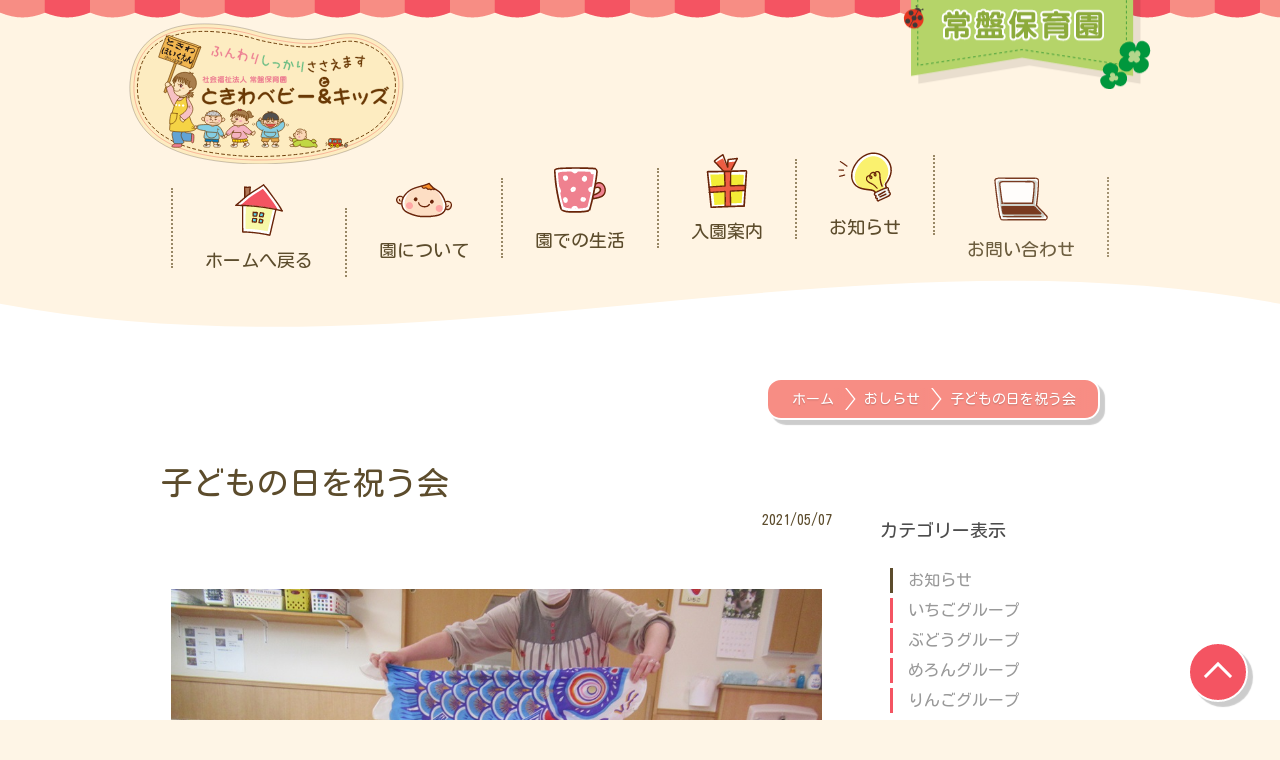

--- FILE ---
content_type: text/html; charset=UTF-8
request_url: https://babyhouse.tokiwa-kosodate.jp/post-542/
body_size: 10261
content:
<!DOCTYPE html><html lang="ja"><head><meta charset="utf-8"><meta name="viewport" content="width=device-width,viewport-fit=cover"><meta name="apple-mobile-web-app-capable" content="yes"><meta name="apple-mobile-web-app-status-bar-style" content="black"><meta http-equiv="X-UA-Compatible" content="IE=edge"><meta name="format-detection" content="telephone=no"><meta name="description" content=""><meta name="keywords" content=""><meta name="author" content="ときわベビー＆キッズ"><link rel="index" href="https://babyhouse.tokiwa-kosodate.jp/"><link rel="alternate" hreflang="ja" href="https://babyhouse.tokiwa-kosodate.jp/"><meta property="og:title" content=""><meta property="og:description" content="ときわベビー＆キッズ"><meta property="og:image" content="https://babyhouse.tokiwa-kosodate.jp/wp-content/themes/babyhouse/favicon/apple-touch-icon.png"><meta property="og:url" content="https://babyhouse.tokiwa-kosodate.jp/"><meta property="og:type" content="website"><meta property="og:locale" content="ja_JP"><link rel="apple-touch-icon" sizes="180x180" href="https://babyhouse.tokiwa-kosodate.jp/wp-content/themes/babyhouse/favicon/apple-touch-icon.png"><link rel="icon" type="image/png" href="https://babyhouse.tokiwa-kosodate.jp/wp-content/themes/babyhouse/favicon/favicon-32x32.png" sizes="32x32"><link rel="icon" type="image/png" href="https://babyhouse.tokiwa-kosodate.jp/wp-content/themes/babyhouse/favicon/favicon-16x16.png" sizes="16x16"><link rel="manifest" href="https://babyhouse.tokiwa-kosodate.jp/wp-content/themes/babyhouse/favicon/site.webmanifest"><link rel="mask-icon" href="https://babyhouse.tokiwa-kosodate.jp/wp-content/themes/babyhouse/favicon/safari-pinned-tab.svg" color="#F78D84"><meta name="msapplication-TileColor" content="#F78D84"><meta name="theme-color" content="#F78D84"><meta name='robots' content='max-image-preview:large' /><link rel='stylesheet' id='elementor-post-31-css' href='https://babyhouse.tokiwa-kosodate.jp/wp-content/cache/autoptimize/css/autoptimize_single_55ddce46e28bd81ad7af952414cfb846.css?ver=1767002376' type='text/css' media='all' /><link rel='stylesheet' id='elementor-global-css' href='https://babyhouse.tokiwa-kosodate.jp/wp-content/cache/autoptimize/css/autoptimize_single_c1587c37cb07d33dcbada25b5c5c2dce.css?ver=1767002437' type='text/css' media='all' /><link rel='stylesheet' id='elementor-post-542-css' href='https://babyhouse.tokiwa-kosodate.jp/wp-content/cache/autoptimize/css/autoptimize_single_65d5252c8f2b34b284209935a882902a.css?ver=1768588909' type='text/css' media='all' /><link rel='stylesheet' id='google-fonts-1-css' href='https://fonts.googleapis.com/css?family=Roboto%3A100%2C100italic%2C200%2C200italic%2C300%2C300italic%2C400%2C400italic%2C500%2C500italic%2C600%2C600italic%2C700%2C700italic%2C800%2C800italic%2C900%2C900italic%7CRoboto+Slab%3A100%2C100italic%2C200%2C200italic%2C300%2C300italic%2C400%2C400italic%2C500%2C500italic%2C600%2C600italic%2C700%2C700italic%2C800%2C800italic%2C900%2C900italic&#038;ver=6.9' type='text/css' media='all' /> <script type="text/javascript" src="https://babyhouse.tokiwa-kosodate.jp/wp-includes/js/jquery/jquery.min.js?ver=3.7.1" id="jquery-core-js"></script> <link rel="canonical" href="https://babyhouse.tokiwa-kosodate.jp/post-542/" /><link media="all" href="https://babyhouse.tokiwa-kosodate.jp/wp-content/cache/autoptimize/css/autoptimize_d1eefb207a135d6d6c5b4245b7561b0e.css" rel="stylesheet"><title> 子どもの日を祝う会｜ときわベビー&amp;キッズ</title></head><body data-rsssl=1 id="pagetop"><header><div id="headerbar"><div class="content startup"></div></div><div id="headerlogo"><div class="content startup"></div></div><div id="headerbutton"><div class="content startup"><a class="startup" href="https://tokiwa-kosodate.jp/"><img src="https://babyhouse.tokiwa-kosodate.jp/wp-content/themes/babyhouse/images/space.png"></a></div></div><nav class="content"><ul class="startup"><li><a href="https://babyhouse.tokiwa-kosodate.jp/"><img src="https://babyhouse.tokiwa-kosodate.jp/wp-content/themes/babyhouse/images/menu-home.svg"><h4>ホームへ戻る</h4></a></li><li><a href="https://babyhouse.tokiwa-kosodate.jp/about"><img src="https://babyhouse.tokiwa-kosodate.jp/wp-content/themes/babyhouse/images/menu-about.svg"><h4>園について</h4></a></li><li><a href="https://babyhouse.tokiwa-kosodate.jp/life"><img src="https://babyhouse.tokiwa-kosodate.jp/wp-content/themes/babyhouse/images/menu-life.svg"><h4>園での生活</h4></a></li><li><a href="https://babyhouse.tokiwa-kosodate.jp/guide"><img src="https://babyhouse.tokiwa-kosodate.jp/wp-content/themes/babyhouse/images/menu-guide.svg"><h4>入園案内</h4></a></li><li><a href="https://babyhouse.tokiwa-kosodate.jp/information"><img src="https://babyhouse.tokiwa-kosodate.jp/wp-content/themes/babyhouse/images/menu-information.svg"><h4>お知らせ</h4></a></li><li><a href="https://babyhouse.tokiwa-kosodate.jp/contact"><img src="https://babyhouse.tokiwa-kosodate.jp/wp-content/themes/babyhouse/images/menu-contact.svg"><h4>お問い合わせ</h4></a></li><li class="nopc notab"><a href="https://tokiwa-kosodate.jp/"><h4>常盤保育園</h4></a></li></ul><a class="nopc notab" id="menuTrigger"><span></span><span></span><span></span></a></nav></header><div id="stitle"></div><div class="pagein"><section id="page"><div class="content"><ul itemscope itemtype="http://data-vocabulary.org/Breadcrumb" class="breadcrumb margin_lb"><li itemscope="itemscope" itemtype="http://data-vocabulary.org/Breadcrumb"><a itemprop="url" href="https://babyhouse.tokiwa-kosodate.jp/"><h5 itemprop="title">ホーム</h5></a></li><li itemscope="itemscope" itemtype="http://data-vocabulary.org/Breadcrumb"><a itemprop="url" href="https://babyhouse.tokiwa-kosodate.jp/information/"><h5 itemprop="title">おしらせ</h5></a></li><li itemscope="itemscope" itemtype="http://data-vocabulary.org/Breadcrumb"><h5 itemprop="title">子どもの日を祝う会</h5></li></ul><section id="blog"><ul id="blogmain"><h2 class="text00 startup" data-splitting>子どもの日を祝う会</h2><h5 class="text00 startup right margin_mb" data-splitting>2021/05/07</h5><div data-elementor-type="wp-post" data-elementor-id="542" class="elementor elementor-542" data-elementor-settings="[]"><div class="elementor-inner"><div class="elementor-section-wrap"><section class="elementor-section elementor-top-section elementor-element elementor-element-f15a6a7 elementor-section-boxed elementor-section-height-default elementor-section-height-default" data-id="f15a6a7" data-element_type="section"><div class="elementor-container elementor-column-gap-default"><div class="elementor-row"><div class="elementor-column elementor-col-100 elementor-top-column elementor-element elementor-element-30310ad" data-id="30310ad" data-element_type="column"><div class="elementor-column-wrap elementor-element-populated"><div class="elementor-widget-wrap"><div class="elementor-element elementor-element-184acfb elementor-widget elementor-widget-image" data-id="184acfb" data-element_type="widget" data-widget_type="image.default"><div class="elementor-widget-container"><div class="elementor-image"> <img fetchpriority="high" decoding="async" width="960" height="720" src="https://babyhouse.tokiwa-kosodate.jp/wp-content/uploads/2021/05/IMG_2382.jpg" class="attachment-large size-large" alt="" srcset="https://babyhouse.tokiwa-kosodate.jp/wp-content/uploads/2021/05/IMG_2382.jpg 960w, https://babyhouse.tokiwa-kosodate.jp/wp-content/uploads/2021/05/IMG_2382-300x225.jpg 300w, https://babyhouse.tokiwa-kosodate.jp/wp-content/uploads/2021/05/IMG_2382-768x576.jpg 768w" sizes="(max-width: 960px) 100vw, 960px" /></div></div></div></div></div></div></div></div></section><section class="elementor-section elementor-top-section elementor-element elementor-element-0d36488 elementor-section-boxed elementor-section-height-default elementor-section-height-default" data-id="0d36488" data-element_type="section"><div class="elementor-container elementor-column-gap-default"><div class="elementor-row"><div class="elementor-column elementor-col-100 elementor-top-column elementor-element elementor-element-6e2b0db" data-id="6e2b0db" data-element_type="column"><div class="elementor-column-wrap elementor-element-populated"><div class="elementor-widget-wrap"><div class="elementor-element elementor-element-ad01039 elementor-widget elementor-widget-text-editor" data-id="ad01039" data-element_type="widget" data-widget_type="text-editor.default"><div class="elementor-widget-container"><div class="elementor-text-editor elementor-clearfix"><p style="text-align: center;">4月30日、ちょっぴり早い　“こどもの日”　をみんなでお祝いしました♪</p></div></div></div></div></div></div></div></div></section><section class="elementor-section elementor-top-section elementor-element elementor-element-ce0fe81 elementor-section-boxed elementor-section-height-default elementor-section-height-default" data-id="ce0fe81" data-element_type="section"><div class="elementor-container elementor-column-gap-default"><div class="elementor-row"><div class="elementor-column elementor-col-100 elementor-top-column elementor-element elementor-element-f6395b2" data-id="f6395b2" data-element_type="column"><div class="elementor-column-wrap elementor-element-populated"><div class="elementor-widget-wrap"><div class="elementor-element elementor-element-9764c75 elementor-widget elementor-widget-read-more" data-id="9764c75" data-element_type="widget" data-widget_type="read-more.default"><div class="elementor-widget-container"><div id="more-542"></div></div></div></div></div></div></div></div></section><section class="elementor-section elementor-top-section elementor-element elementor-element-9aed8ee elementor-section-boxed elementor-section-height-default elementor-section-height-default" data-id="9aed8ee" data-element_type="section"><div class="elementor-container elementor-column-gap-default"><div class="elementor-row"><div class="elementor-column elementor-col-100 elementor-top-column elementor-element elementor-element-3b6a6a5" data-id="3b6a6a5" data-element_type="column"><div class="elementor-column-wrap elementor-element-populated"><div class="elementor-widget-wrap"><section class="elementor-section elementor-inner-section elementor-element elementor-element-ddbe970 elementor-section-boxed elementor-section-height-default elementor-section-height-default" data-id="ddbe970" data-element_type="section"><div class="elementor-container elementor-column-gap-default"><div class="elementor-row"><div class="elementor-column elementor-col-50 elementor-inner-column elementor-element elementor-element-5bc9c0e" data-id="5bc9c0e" data-element_type="column"><div class="elementor-column-wrap elementor-element-populated"><div class="elementor-widget-wrap"><div class="elementor-element elementor-element-dc88c2e elementor-widget elementor-widget-image" data-id="dc88c2e" data-element_type="widget" data-widget_type="image.default"><div class="elementor-widget-container"><div class="elementor-image"> <img decoding="async" width="960" height="720" src="https://babyhouse.tokiwa-kosodate.jp/wp-content/uploads/2021/05/IMG_2335.jpg" class="attachment-large size-large" alt="" srcset="https://babyhouse.tokiwa-kosodate.jp/wp-content/uploads/2021/05/IMG_2335.jpg 960w, https://babyhouse.tokiwa-kosodate.jp/wp-content/uploads/2021/05/IMG_2335-300x225.jpg 300w, https://babyhouse.tokiwa-kosodate.jp/wp-content/uploads/2021/05/IMG_2335-768x576.jpg 768w" sizes="(max-width: 960px) 100vw, 960px" /></div></div></div></div></div></div><div class="elementor-column elementor-col-50 elementor-inner-column elementor-element elementor-element-f4e6a04" data-id="f4e6a04" data-element_type="column"><div class="elementor-column-wrap elementor-element-populated"><div class="elementor-widget-wrap"><div class="elementor-element elementor-element-a7dbaa4 elementor-widget elementor-widget-image" data-id="a7dbaa4" data-element_type="widget" data-widget_type="image.default"><div class="elementor-widget-container"><div class="elementor-image"> <img decoding="async" width="960" height="720" src="https://babyhouse.tokiwa-kosodate.jp/wp-content/uploads/2021/05/IMG_2339.jpg" class="attachment-large size-large" alt="" srcset="https://babyhouse.tokiwa-kosodate.jp/wp-content/uploads/2021/05/IMG_2339.jpg 960w, https://babyhouse.tokiwa-kosodate.jp/wp-content/uploads/2021/05/IMG_2339-300x225.jpg 300w, https://babyhouse.tokiwa-kosodate.jp/wp-content/uploads/2021/05/IMG_2339-768x576.jpg 768w" sizes="(max-width: 960px) 100vw, 960px" /></div></div></div></div></div></div></div></div></section></div></div></div></div></div></section><section class="elementor-section elementor-top-section elementor-element elementor-element-794ba83 elementor-section-boxed elementor-section-height-default elementor-section-height-default" data-id="794ba83" data-element_type="section"><div class="elementor-container elementor-column-gap-default"><div class="elementor-row"><div class="elementor-column elementor-col-100 elementor-top-column elementor-element elementor-element-0af13a3" data-id="0af13a3" data-element_type="column"><div class="elementor-column-wrap elementor-element-populated"><div class="elementor-widget-wrap"><div class="elementor-element elementor-element-4f355a7 elementor-widget elementor-widget-text-editor" data-id="4f355a7" data-element_type="widget" data-widget_type="text-editor.default"><div class="elementor-widget-container"><div class="elementor-text-editor elementor-clearfix"><p style="text-align: center;">最初に春の歌　“ちょうちょ”　をみんなで歌いました♪</p></div></div></div></div></div></div></div></div></section><section class="elementor-section elementor-top-section elementor-element elementor-element-e6e0a4f elementor-section-boxed elementor-section-height-default elementor-section-height-default" data-id="e6e0a4f" data-element_type="section"><div class="elementor-container elementor-column-gap-default"><div class="elementor-row"><div class="elementor-column elementor-col-100 elementor-top-column elementor-element elementor-element-1063a95" data-id="1063a95" data-element_type="column"><div class="elementor-column-wrap elementor-element-populated"><div class="elementor-widget-wrap"><div class="elementor-element elementor-element-bc83fc9 elementor-widget elementor-widget-spacer" data-id="bc83fc9" data-element_type="widget" data-widget_type="spacer.default"><div class="elementor-widget-container"><div class="elementor-spacer"><div class="elementor-spacer-inner"></div></div></div></div></div></div></div></div></div></section><section class="elementor-section elementor-top-section elementor-element elementor-element-952449a elementor-section-boxed elementor-section-height-default elementor-section-height-default" data-id="952449a" data-element_type="section"><div class="elementor-container elementor-column-gap-default"><div class="elementor-row"><div class="elementor-column elementor-col-100 elementor-top-column elementor-element elementor-element-c06fb03" data-id="c06fb03" data-element_type="column"><div class="elementor-column-wrap elementor-element-populated"><div class="elementor-widget-wrap"><section class="elementor-section elementor-inner-section elementor-element elementor-element-202720e elementor-section-boxed elementor-section-height-default elementor-section-height-default" data-id="202720e" data-element_type="section"><div class="elementor-container elementor-column-gap-default"><div class="elementor-row"><div class="elementor-column elementor-col-50 elementor-inner-column elementor-element elementor-element-4993c55" data-id="4993c55" data-element_type="column"><div class="elementor-column-wrap elementor-element-populated"><div class="elementor-widget-wrap"><div class="elementor-element elementor-element-c2393c0 elementor-widget elementor-widget-image" data-id="c2393c0" data-element_type="widget" data-widget_type="image.default"><div class="elementor-widget-container"><div class="elementor-image"> <img loading="lazy" decoding="async" width="960" height="720" src="https://babyhouse.tokiwa-kosodate.jp/wp-content/uploads/2021/05/IMG_2340.jpg" class="attachment-large size-large" alt="" srcset="https://babyhouse.tokiwa-kosodate.jp/wp-content/uploads/2021/05/IMG_2340.jpg 960w, https://babyhouse.tokiwa-kosodate.jp/wp-content/uploads/2021/05/IMG_2340-300x225.jpg 300w, https://babyhouse.tokiwa-kosodate.jp/wp-content/uploads/2021/05/IMG_2340-768x576.jpg 768w" sizes="auto, (max-width: 960px) 100vw, 960px" /></div></div></div></div></div></div><div class="elementor-column elementor-col-50 elementor-inner-column elementor-element elementor-element-8dbc23c" data-id="8dbc23c" data-element_type="column"><div class="elementor-column-wrap elementor-element-populated"><div class="elementor-widget-wrap"><div class="elementor-element elementor-element-5ca2582 elementor-widget elementor-widget-image" data-id="5ca2582" data-element_type="widget" data-widget_type="image.default"><div class="elementor-widget-container"><div class="elementor-image"> <img loading="lazy" decoding="async" width="960" height="720" src="https://babyhouse.tokiwa-kosodate.jp/wp-content/uploads/2021/05/IMG_2342.jpg" class="attachment-large size-large" alt="" srcset="https://babyhouse.tokiwa-kosodate.jp/wp-content/uploads/2021/05/IMG_2342.jpg 960w, https://babyhouse.tokiwa-kosodate.jp/wp-content/uploads/2021/05/IMG_2342-300x225.jpg 300w, https://babyhouse.tokiwa-kosodate.jp/wp-content/uploads/2021/05/IMG_2342-768x576.jpg 768w" sizes="auto, (max-width: 960px) 100vw, 960px" /></div></div></div></div></div></div></div></div></section></div></div></div></div></div></section><section class="elementor-section elementor-top-section elementor-element elementor-element-50100de elementor-section-boxed elementor-section-height-default elementor-section-height-default" data-id="50100de" data-element_type="section"><div class="elementor-container elementor-column-gap-default"><div class="elementor-row"><div class="elementor-column elementor-col-100 elementor-top-column elementor-element elementor-element-e426740" data-id="e426740" data-element_type="column"><div class="elementor-column-wrap elementor-element-populated"><div class="elementor-widget-wrap"><div class="elementor-element elementor-element-df3184d elementor-widget elementor-widget-text-editor" data-id="df3184d" data-element_type="widget" data-widget_type="text-editor.default"><div class="elementor-widget-container"><div class="elementor-text-editor elementor-clearfix"><p style="text-align: center;">各クラスで作った作品の紹介をしました。まずは、りんごグループさん。</p><p style="text-align: center;">シールを張ったり、スタンプを押したりして、オリジナルのこいのぼりを作りました☆</p></div></div></div></div></div></div></div></div></section><section class="elementor-section elementor-top-section elementor-element elementor-element-6b971c1 elementor-section-boxed elementor-section-height-default elementor-section-height-default" data-id="6b971c1" data-element_type="section"><div class="elementor-container elementor-column-gap-default"><div class="elementor-row"><div class="elementor-column elementor-col-100 elementor-top-column elementor-element elementor-element-0a3e7aa" data-id="0a3e7aa" data-element_type="column"><div class="elementor-column-wrap elementor-element-populated"><div class="elementor-widget-wrap"><div class="elementor-element elementor-element-f8593f3 elementor-widget elementor-widget-spacer" data-id="f8593f3" data-element_type="widget" data-widget_type="spacer.default"><div class="elementor-widget-container"><div class="elementor-spacer"><div class="elementor-spacer-inner"></div></div></div></div></div></div></div></div></div></section><section class="elementor-section elementor-top-section elementor-element elementor-element-2232c63 elementor-section-boxed elementor-section-height-default elementor-section-height-default" data-id="2232c63" data-element_type="section"><div class="elementor-container elementor-column-gap-default"><div class="elementor-row"><div class="elementor-column elementor-col-100 elementor-top-column elementor-element elementor-element-27dfb3b" data-id="27dfb3b" data-element_type="column"><div class="elementor-column-wrap elementor-element-populated"><div class="elementor-widget-wrap"><section class="elementor-section elementor-inner-section elementor-element elementor-element-d32a3ba elementor-section-boxed elementor-section-height-default elementor-section-height-default" data-id="d32a3ba" data-element_type="section"><div class="elementor-container elementor-column-gap-default"><div class="elementor-row"><div class="elementor-column elementor-col-50 elementor-inner-column elementor-element elementor-element-2344e3a" data-id="2344e3a" data-element_type="column"><div class="elementor-column-wrap elementor-element-populated"><div class="elementor-widget-wrap"><div class="elementor-element elementor-element-768ac57 elementor-widget elementor-widget-image" data-id="768ac57" data-element_type="widget" data-widget_type="image.default"><div class="elementor-widget-container"><div class="elementor-image"> <img loading="lazy" decoding="async" width="960" height="720" src="https://babyhouse.tokiwa-kosodate.jp/wp-content/uploads/2021/05/IMG_2345.jpg" class="attachment-large size-large" alt="" srcset="https://babyhouse.tokiwa-kosodate.jp/wp-content/uploads/2021/05/IMG_2345.jpg 960w, https://babyhouse.tokiwa-kosodate.jp/wp-content/uploads/2021/05/IMG_2345-300x225.jpg 300w, https://babyhouse.tokiwa-kosodate.jp/wp-content/uploads/2021/05/IMG_2345-768x576.jpg 768w" sizes="auto, (max-width: 960px) 100vw, 960px" /></div></div></div></div></div></div><div class="elementor-column elementor-col-50 elementor-inner-column elementor-element elementor-element-efb62e3" data-id="efb62e3" data-element_type="column"><div class="elementor-column-wrap elementor-element-populated"><div class="elementor-widget-wrap"><div class="elementor-element elementor-element-6e1aede elementor-widget elementor-widget-image" data-id="6e1aede" data-element_type="widget" data-widget_type="image.default"><div class="elementor-widget-container"><div class="elementor-image"> <img loading="lazy" decoding="async" width="960" height="720" src="https://babyhouse.tokiwa-kosodate.jp/wp-content/uploads/2021/05/IMG_2346.jpg" class="attachment-large size-large" alt="" srcset="https://babyhouse.tokiwa-kosodate.jp/wp-content/uploads/2021/05/IMG_2346.jpg 960w, https://babyhouse.tokiwa-kosodate.jp/wp-content/uploads/2021/05/IMG_2346-300x225.jpg 300w, https://babyhouse.tokiwa-kosodate.jp/wp-content/uploads/2021/05/IMG_2346-768x576.jpg 768w" sizes="auto, (max-width: 960px) 100vw, 960px" /></div></div></div></div></div></div></div></div></section></div></div></div></div></div></section><section class="elementor-section elementor-top-section elementor-element elementor-element-13c1370 elementor-section-boxed elementor-section-height-default elementor-section-height-default" data-id="13c1370" data-element_type="section"><div class="elementor-container elementor-column-gap-default"><div class="elementor-row"><div class="elementor-column elementor-col-100 elementor-top-column elementor-element elementor-element-1263d18" data-id="1263d18" data-element_type="column"><div class="elementor-column-wrap elementor-element-populated"><div class="elementor-widget-wrap"><div class="elementor-element elementor-element-0f3b461 elementor-widget elementor-widget-text-editor" data-id="0f3b461" data-element_type="widget" data-widget_type="text-editor.default"><div class="elementor-widget-container"><div class="elementor-text-editor elementor-clearfix"><p style="text-align: center;">続いては、めろんグループさん。指や足形で模様を付けたこいのぼりを作りました。</p><p style="text-align: center;">クラスのみんなの手形を合わせて、大きなこいのぼりも作ったんですよ！</p></div></div></div></div></div></div></div></div></section><section class="elementor-section elementor-top-section elementor-element elementor-element-43c21b8 elementor-section-boxed elementor-section-height-default elementor-section-height-default" data-id="43c21b8" data-element_type="section"><div class="elementor-container elementor-column-gap-default"><div class="elementor-row"><div class="elementor-column elementor-col-100 elementor-top-column elementor-element elementor-element-6c4de5b" data-id="6c4de5b" data-element_type="column"><div class="elementor-column-wrap elementor-element-populated"><div class="elementor-widget-wrap"><div class="elementor-element elementor-element-d926c9e elementor-widget elementor-widget-spacer" data-id="d926c9e" data-element_type="widget" data-widget_type="spacer.default"><div class="elementor-widget-container"><div class="elementor-spacer"><div class="elementor-spacer-inner"></div></div></div></div></div></div></div></div></div></section><section class="elementor-section elementor-top-section elementor-element elementor-element-67e92cf elementor-section-boxed elementor-section-height-default elementor-section-height-default" data-id="67e92cf" data-element_type="section"><div class="elementor-container elementor-column-gap-default"><div class="elementor-row"><div class="elementor-column elementor-col-100 elementor-top-column elementor-element elementor-element-3e5248a" data-id="3e5248a" data-element_type="column"><div class="elementor-column-wrap elementor-element-populated"><div class="elementor-widget-wrap"><section class="elementor-section elementor-inner-section elementor-element elementor-element-23ac00f elementor-section-boxed elementor-section-height-default elementor-section-height-default" data-id="23ac00f" data-element_type="section"><div class="elementor-container elementor-column-gap-default"><div class="elementor-row"><div class="elementor-column elementor-col-50 elementor-inner-column elementor-element elementor-element-bceeb34" data-id="bceeb34" data-element_type="column"><div class="elementor-column-wrap elementor-element-populated"><div class="elementor-widget-wrap"><div class="elementor-element elementor-element-f6ddf27 elementor-widget elementor-widget-image" data-id="f6ddf27" data-element_type="widget" data-widget_type="image.default"><div class="elementor-widget-container"><div class="elementor-image"> <img loading="lazy" decoding="async" width="960" height="720" src="https://babyhouse.tokiwa-kosodate.jp/wp-content/uploads/2021/05/IMG_2351.jpg" class="attachment-large size-large" alt="" srcset="https://babyhouse.tokiwa-kosodate.jp/wp-content/uploads/2021/05/IMG_2351.jpg 960w, https://babyhouse.tokiwa-kosodate.jp/wp-content/uploads/2021/05/IMG_2351-300x225.jpg 300w, https://babyhouse.tokiwa-kosodate.jp/wp-content/uploads/2021/05/IMG_2351-768x576.jpg 768w" sizes="auto, (max-width: 960px) 100vw, 960px" /></div></div></div></div></div></div><div class="elementor-column elementor-col-50 elementor-inner-column elementor-element elementor-element-7741d9d" data-id="7741d9d" data-element_type="column"><div class="elementor-column-wrap elementor-element-populated"><div class="elementor-widget-wrap"><div class="elementor-element elementor-element-af06ee3 elementor-widget elementor-widget-image" data-id="af06ee3" data-element_type="widget" data-widget_type="image.default"><div class="elementor-widget-container"><div class="elementor-image"> <img loading="lazy" decoding="async" width="960" height="720" src="https://babyhouse.tokiwa-kosodate.jp/wp-content/uploads/2021/05/IMG_2353.jpg" class="attachment-large size-large" alt="" srcset="https://babyhouse.tokiwa-kosodate.jp/wp-content/uploads/2021/05/IMG_2353.jpg 960w, https://babyhouse.tokiwa-kosodate.jp/wp-content/uploads/2021/05/IMG_2353-300x225.jpg 300w, https://babyhouse.tokiwa-kosodate.jp/wp-content/uploads/2021/05/IMG_2353-768x576.jpg 768w" sizes="auto, (max-width: 960px) 100vw, 960px" /></div></div></div></div></div></div></div></div></section></div></div></div></div></div></section><section class="elementor-section elementor-top-section elementor-element elementor-element-55478d6 elementor-section-boxed elementor-section-height-default elementor-section-height-default" data-id="55478d6" data-element_type="section"><div class="elementor-container elementor-column-gap-default"><div class="elementor-row"><div class="elementor-column elementor-col-100 elementor-top-column elementor-element elementor-element-236ec99" data-id="236ec99" data-element_type="column"><div class="elementor-column-wrap elementor-element-populated"><div class="elementor-widget-wrap"><div class="elementor-element elementor-element-b493ef8 elementor-widget elementor-widget-text-editor" data-id="b493ef8" data-element_type="widget" data-widget_type="text-editor.default"><div class="elementor-widget-container"><div class="elementor-text-editor elementor-clearfix"><p style="text-align: center;">ぶどうグループさんも、足形でこいのぼりを作りました☆</p><p style="text-align: center;">兜をかぶった写真もとってもかわいいですね♥</p></div></div></div></div></div></div></div></div></section><section class="elementor-section elementor-top-section elementor-element elementor-element-d4e4ec8 elementor-section-boxed elementor-section-height-default elementor-section-height-default" data-id="d4e4ec8" data-element_type="section"><div class="elementor-container elementor-column-gap-default"><div class="elementor-row"><div class="elementor-column elementor-col-100 elementor-top-column elementor-element elementor-element-06463cc" data-id="06463cc" data-element_type="column"><div class="elementor-column-wrap elementor-element-populated"><div class="elementor-widget-wrap"><div class="elementor-element elementor-element-8740b6a elementor-widget elementor-widget-spacer" data-id="8740b6a" data-element_type="widget" data-widget_type="spacer.default"><div class="elementor-widget-container"><div class="elementor-spacer"><div class="elementor-spacer-inner"></div></div></div></div></div></div></div></div></div></section><section class="elementor-section elementor-top-section elementor-element elementor-element-1334ad2 elementor-section-boxed elementor-section-height-default elementor-section-height-default" data-id="1334ad2" data-element_type="section"><div class="elementor-container elementor-column-gap-default"><div class="elementor-row"><div class="elementor-column elementor-col-100 elementor-top-column elementor-element elementor-element-9e23001" data-id="9e23001" data-element_type="column"><div class="elementor-column-wrap elementor-element-populated"><div class="elementor-widget-wrap"><section class="elementor-section elementor-inner-section elementor-element elementor-element-f6a4daf elementor-section-boxed elementor-section-height-default elementor-section-height-default" data-id="f6a4daf" data-element_type="section"><div class="elementor-container elementor-column-gap-default"><div class="elementor-row"><div class="elementor-column elementor-col-50 elementor-inner-column elementor-element elementor-element-5cf0b26" data-id="5cf0b26" data-element_type="column"><div class="elementor-column-wrap elementor-element-populated"><div class="elementor-widget-wrap"><div class="elementor-element elementor-element-8cb2262 elementor-widget elementor-widget-image" data-id="8cb2262" data-element_type="widget" data-widget_type="image.default"><div class="elementor-widget-container"><div class="elementor-image"> <img loading="lazy" decoding="async" width="960" height="720" src="https://babyhouse.tokiwa-kosodate.jp/wp-content/uploads/2021/05/IMG_2357.jpg" class="attachment-large size-large" alt="" srcset="https://babyhouse.tokiwa-kosodate.jp/wp-content/uploads/2021/05/IMG_2357.jpg 960w, https://babyhouse.tokiwa-kosodate.jp/wp-content/uploads/2021/05/IMG_2357-300x225.jpg 300w, https://babyhouse.tokiwa-kosodate.jp/wp-content/uploads/2021/05/IMG_2357-768x576.jpg 768w" sizes="auto, (max-width: 960px) 100vw, 960px" /></div></div></div></div></div></div><div class="elementor-column elementor-col-50 elementor-inner-column elementor-element elementor-element-c79faed" data-id="c79faed" data-element_type="column"><div class="elementor-column-wrap elementor-element-populated"><div class="elementor-widget-wrap"><div class="elementor-element elementor-element-82195d9 elementor-widget elementor-widget-image" data-id="82195d9" data-element_type="widget" data-widget_type="image.default"><div class="elementor-widget-container"><div class="elementor-image"> <img loading="lazy" decoding="async" width="960" height="720" src="https://babyhouse.tokiwa-kosodate.jp/wp-content/uploads/2021/05/IMG_2358.jpg" class="attachment-large size-large" alt="" srcset="https://babyhouse.tokiwa-kosodate.jp/wp-content/uploads/2021/05/IMG_2358.jpg 960w, https://babyhouse.tokiwa-kosodate.jp/wp-content/uploads/2021/05/IMG_2358-300x225.jpg 300w, https://babyhouse.tokiwa-kosodate.jp/wp-content/uploads/2021/05/IMG_2358-768x576.jpg 768w" sizes="auto, (max-width: 960px) 100vw, 960px" /></div></div></div></div></div></div></div></div></section></div></div></div></div></div></section><section class="elementor-section elementor-top-section elementor-element elementor-element-9b8300b elementor-section-boxed elementor-section-height-default elementor-section-height-default" data-id="9b8300b" data-element_type="section"><div class="elementor-container elementor-column-gap-default"><div class="elementor-row"><div class="elementor-column elementor-col-100 elementor-top-column elementor-element elementor-element-3841987" data-id="3841987" data-element_type="column"><div class="elementor-column-wrap elementor-element-populated"><div class="elementor-widget-wrap"><div class="elementor-element elementor-element-8fa7b25 elementor-widget elementor-widget-text-editor" data-id="8fa7b25" data-element_type="widget" data-widget_type="text-editor.default"><div class="elementor-widget-container"><div class="elementor-text-editor elementor-clearfix"><p style="text-align: center;">いちごグループさんも、足形でこいのぼり作りに挑戦！！</p><p style="text-align: center;">ちっちゃな足がこれまた可愛らしいです♥♥♥</p></div></div></div></div></div></div></div></div></section><section class="elementor-section elementor-top-section elementor-element elementor-element-d25b755 elementor-section-boxed elementor-section-height-default elementor-section-height-default" data-id="d25b755" data-element_type="section"><div class="elementor-container elementor-column-gap-default"><div class="elementor-row"><div class="elementor-column elementor-col-100 elementor-top-column elementor-element elementor-element-9500420" data-id="9500420" data-element_type="column"><div class="elementor-column-wrap elementor-element-populated"><div class="elementor-widget-wrap"><div class="elementor-element elementor-element-400db20 elementor-widget elementor-widget-spacer" data-id="400db20" data-element_type="widget" data-widget_type="spacer.default"><div class="elementor-widget-container"><div class="elementor-spacer"><div class="elementor-spacer-inner"></div></div></div></div></div></div></div></div></div></section><section class="elementor-section elementor-top-section elementor-element elementor-element-5d7d590 elementor-section-boxed elementor-section-height-default elementor-section-height-default" data-id="5d7d590" data-element_type="section"><div class="elementor-container elementor-column-gap-default"><div class="elementor-row"><div class="elementor-column elementor-col-100 elementor-top-column elementor-element elementor-element-d4ebe78" data-id="d4ebe78" data-element_type="column"><div class="elementor-column-wrap elementor-element-populated"><div class="elementor-widget-wrap"><section class="elementor-section elementor-inner-section elementor-element elementor-element-797899e elementor-section-boxed elementor-section-height-default elementor-section-height-default" data-id="797899e" data-element_type="section"><div class="elementor-container elementor-column-gap-default"><div class="elementor-row"><div class="elementor-column elementor-col-50 elementor-inner-column elementor-element elementor-element-3b4e6d2" data-id="3b4e6d2" data-element_type="column"><div class="elementor-column-wrap elementor-element-populated"><div class="elementor-widget-wrap"><div class="elementor-element elementor-element-29be59f elementor-widget elementor-widget-image" data-id="29be59f" data-element_type="widget" data-widget_type="image.default"><div class="elementor-widget-container"><div class="elementor-image"> <img loading="lazy" decoding="async" width="960" height="720" src="https://babyhouse.tokiwa-kosodate.jp/wp-content/uploads/2021/05/IMG_2367.jpg" class="attachment-large size-large" alt="" srcset="https://babyhouse.tokiwa-kosodate.jp/wp-content/uploads/2021/05/IMG_2367.jpg 960w, https://babyhouse.tokiwa-kosodate.jp/wp-content/uploads/2021/05/IMG_2367-300x225.jpg 300w, https://babyhouse.tokiwa-kosodate.jp/wp-content/uploads/2021/05/IMG_2367-768x576.jpg 768w" sizes="auto, (max-width: 960px) 100vw, 960px" /></div></div></div></div></div></div><div class="elementor-column elementor-col-50 elementor-inner-column elementor-element elementor-element-41d9480" data-id="41d9480" data-element_type="column"><div class="elementor-column-wrap elementor-element-populated"><div class="elementor-widget-wrap"><div class="elementor-element elementor-element-3624b8b elementor-widget elementor-widget-image" data-id="3624b8b" data-element_type="widget" data-widget_type="image.default"><div class="elementor-widget-container"><div class="elementor-image"> <img loading="lazy" decoding="async" width="960" height="720" src="https://babyhouse.tokiwa-kosodate.jp/wp-content/uploads/2021/05/IMG_2343.jpg" class="attachment-large size-large" alt="" srcset="https://babyhouse.tokiwa-kosodate.jp/wp-content/uploads/2021/05/IMG_2343.jpg 960w, https://babyhouse.tokiwa-kosodate.jp/wp-content/uploads/2021/05/IMG_2343-300x225.jpg 300w, https://babyhouse.tokiwa-kosodate.jp/wp-content/uploads/2021/05/IMG_2343-768x576.jpg 768w" sizes="auto, (max-width: 960px) 100vw, 960px" /></div></div></div></div></div></div></div></div></section></div></div></div></div></div></section><section class="elementor-section elementor-top-section elementor-element elementor-element-52afddc elementor-section-boxed elementor-section-height-default elementor-section-height-default" data-id="52afddc" data-element_type="section"><div class="elementor-container elementor-column-gap-default"><div class="elementor-row"><div class="elementor-column elementor-col-100 elementor-top-column elementor-element elementor-element-49f2fee" data-id="49f2fee" data-element_type="column"><div class="elementor-column-wrap elementor-element-populated"><div class="elementor-widget-wrap"><div class="elementor-element elementor-element-3294625 elementor-widget elementor-widget-text-editor" data-id="3294625" data-element_type="widget" data-widget_type="text-editor.default"><div class="elementor-widget-container"><div class="elementor-text-editor elementor-clearfix"><p style="text-align: center;">最後は、みんなで元気よく　“こいのぼり”　のお歌を歌いました♪</p><p style="text-align: center;">大空を泳ぐこいのぼりのように、みんなも大きく元気にたくましく成長してくださいね！</p></div></div></div></div></div></div></div></div></section></div></div></div><div id="pagenavi" class="margin_mt scrollin startup"> <a href="https://babyhouse.tokiwa-kosodate.jp/post-559/" rel="next"><div class="button"><p>← バスでおでかけ</p></div></a> <a href="https://babyhouse.tokiwa-kosodate.jp/post-529/" rel="prev"><div class="button"><p>お散歩　～めろんグループ～ →</p></div></a></div></ul><aside id="sidebar"><div id="sidesticky">                             
                            <h4 class="sidehead margin_sb webfont">カテゴリー表示</h4><ul class="categorylist margin_mb"><li><a href="https://babyhouse.tokiwa-kosodate.jp/information"><p class="bcol00 webfont">お知らせ</p></a></li><li><a href="https://babyhouse.tokiwa-kosodate.jp/information/cat01"><p class="bcol01 webfont">いちごグループ</p></a></li><li><a href="https://babyhouse.tokiwa-kosodate.jp/information/cat02"><p class="bcol01 webfont">ぶどうグループ</p></a></li><li><a href="https://babyhouse.tokiwa-kosodate.jp/information/cat03"><p class="bcol01 webfont">めろんグループ</p></a></li><li><a href="https://babyhouse.tokiwa-kosodate.jp/information/cat04"><p class="bcol01 webfont">りんごグループ</p></a></li></ul><h4 class="sidehead margin_sb webfont">月別記事</h4><ul class="accordion webfont"><li><span class="submenu-toggle">2025年</span><ul class="submenu"><li> <a href="https://babyhouse.tokiwa-kosodate.jp/2025/07"> 7月
 (2) </a></li><li> <a href="https://babyhouse.tokiwa-kosodate.jp/2025/05"> 5月
 (2) </a></li><li> <a href="https://babyhouse.tokiwa-kosodate.jp/2025/03"> 3月
 (1) </a></li></ul></li><li><span class="submenu-toggle">2024年</span><ul class="submenu"><li> <a href="https://babyhouse.tokiwa-kosodate.jp/2024/12"> 12月
 (1) </a></li><li> <a href="https://babyhouse.tokiwa-kosodate.jp/2024/11"> 11月
 (1) </a></li><li> <a href="https://babyhouse.tokiwa-kosodate.jp/2024/10"> 10月
 (2) </a></li><li> <a href="https://babyhouse.tokiwa-kosodate.jp/2024/07"> 7月
 (3) </a></li><li> <a href="https://babyhouse.tokiwa-kosodate.jp/2024/05"> 5月
 (2) </a></li><li> <a href="https://babyhouse.tokiwa-kosodate.jp/2024/04"> 4月
 (3) </a></li><li> <a href="https://babyhouse.tokiwa-kosodate.jp/2024/03"> 3月
 (1) </a></li><li> <a href="https://babyhouse.tokiwa-kosodate.jp/2024/02"> 2月
 (1) </a></li><li> <a href="https://babyhouse.tokiwa-kosodate.jp/2024/01"> 1月
 (2) </a></li></ul></li><li><span class="submenu-toggle">2023年</span><ul class="submenu"><li> <a href="https://babyhouse.tokiwa-kosodate.jp/2023/12"> 12月
 (3) </a></li><li> <a href="https://babyhouse.tokiwa-kosodate.jp/2023/11"> 11月
 (3) </a></li><li> <a href="https://babyhouse.tokiwa-kosodate.jp/2023/09"> 9月
 (1) </a></li><li> <a href="https://babyhouse.tokiwa-kosodate.jp/2023/08"> 8月
 (1) </a></li><li> <a href="https://babyhouse.tokiwa-kosodate.jp/2023/07"> 7月
 (4) </a></li><li> <a href="https://babyhouse.tokiwa-kosodate.jp/2023/06"> 6月
 (1) </a></li><li> <a href="https://babyhouse.tokiwa-kosodate.jp/2023/05"> 5月
 (1) </a></li><li> <a href="https://babyhouse.tokiwa-kosodate.jp/2023/04"> 4月
 (1) </a></li><li> <a href="https://babyhouse.tokiwa-kosodate.jp/2023/03"> 3月
 (2) </a></li><li> <a href="https://babyhouse.tokiwa-kosodate.jp/2023/02"> 2月
 (1) </a></li><li> <a href="https://babyhouse.tokiwa-kosodate.jp/2023/01"> 1月
 (1) </a></li></ul></li><li><span class="submenu-toggle">2022年</span><ul class="submenu"><li> <a href="https://babyhouse.tokiwa-kosodate.jp/2022/12"> 12月
 (2) </a></li><li> <a href="https://babyhouse.tokiwa-kosodate.jp/2022/11"> 11月
 (1) </a></li><li> <a href="https://babyhouse.tokiwa-kosodate.jp/2022/10"> 10月
 (3) </a></li><li> <a href="https://babyhouse.tokiwa-kosodate.jp/2022/08"> 8月
 (2) </a></li><li> <a href="https://babyhouse.tokiwa-kosodate.jp/2022/07"> 7月
 (1) </a></li><li> <a href="https://babyhouse.tokiwa-kosodate.jp/2022/06"> 6月
 (1) </a></li><li> <a href="https://babyhouse.tokiwa-kosodate.jp/2022/05"> 5月
 (2) </a></li><li> <a href="https://babyhouse.tokiwa-kosodate.jp/2022/04"> 4月
 (2) </a></li><li> <a href="https://babyhouse.tokiwa-kosodate.jp/2022/03"> 3月
 (2) </a></li><li> <a href="https://babyhouse.tokiwa-kosodate.jp/2022/02"> 2月
 (2) </a></li></ul></li><li><span class="submenu-toggle">2021年</span><ul class="submenu"><li> <a href="https://babyhouse.tokiwa-kosodate.jp/2021/12"> 12月
 (4) </a></li><li> <a href="https://babyhouse.tokiwa-kosodate.jp/2021/11"> 11月
 (2) </a></li><li> <a href="https://babyhouse.tokiwa-kosodate.jp/2021/10"> 10月
 (1) </a></li><li> <a href="https://babyhouse.tokiwa-kosodate.jp/2021/09"> 9月
 (1) </a></li><li> <a href="https://babyhouse.tokiwa-kosodate.jp/2021/08"> 8月
 (1) </a></li><li> <a href="https://babyhouse.tokiwa-kosodate.jp/2021/07"> 7月
 (2) </a></li><li> <a href="https://babyhouse.tokiwa-kosodate.jp/2021/06"> 6月
 (2) </a></li><li> <a href="https://babyhouse.tokiwa-kosodate.jp/2021/05"> 5月
 (2) </a></li><li> <a href="https://babyhouse.tokiwa-kosodate.jp/2021/04"> 4月
 (3) </a></li><li> <a href="https://babyhouse.tokiwa-kosodate.jp/2021/03"> 3月
 (2) </a></li><li> <a href="https://babyhouse.tokiwa-kosodate.jp/2021/02"> 2月
 (2) </a></li><li> <a href="https://babyhouse.tokiwa-kosodate.jp/2021/01"> 1月
 (2) </a></li></ul></li><li><span class="submenu-toggle">2020年</span><ul class="submenu"><li> <a href="https://babyhouse.tokiwa-kosodate.jp/2020/12"> 12月
 (4) </a></li><li> <a href="https://babyhouse.tokiwa-kosodate.jp/2020/11"> 11月
 (2) </a></li><li> <a href="https://babyhouse.tokiwa-kosodate.jp/2020/10"> 10月
 (1) </a></li><li> <a href="https://babyhouse.tokiwa-kosodate.jp/2020/09"> 9月
 (4) </a></li></ul></li></ul></div></aside></section></div></section><div class="center margin_mb" id="sitemap"><div class="content"><ul><li><a href="https://babyhouse.tokiwa-kosodate.jp/"><h4>ホーム</h4></a></li><li><a href="https://babyhouse.tokiwa-kosodate.jp/about"><h4>園について</h4></a></li><li><a href="https://babyhouse.tokiwa-kosodate.jp/life"><h4>園での生活</h4></a></li><li><a href="https://babyhouse.tokiwa-kosodate.jp/guide"><h4>入園案内</h4></a></li><li><a href="https://babyhouse.tokiwa-kosodate.jp/information"><h4>お知らせ</h4></a></li><li><a href="https://babyhouse.tokiwa-kosodate.jp/contact"><h4>お問い合わせ</h4></a></li></ul></div></div><footer class="center"><div class="content"><h3 class="bold text01 textstroke startup" data-splitting>社会福祉法人 常盤保育園</h3><h1 class="bold text00 textstroke startup" data-splitting>ときわベビー＆キッズ</h1><h4 class="bold text00 textstroke startup" data-splitting>0182-32-1616</h4><h4 class="bold text00 textstroke startup" data-splitting>〒013-0826 秋田県横手市三本柳字寺田123番地1</h4></div><a href="#pagetop" id="gotop"></a></footer><div id="loaderBack"><div id="loaderlogo"><svg x="0" y="0" width="45" height="45" viewbox="0 0 45 45" xml:space="preserve"> <g id="XMLID_742_"><path class="st0" d="M44.1 24.7c.5.6.5 1.5.5 2.2-.1 1-.5 2-1.2 2.6-.7.7-1.9.9-2.8.4-.1-.1-.3-.2-.3-.3h-.4c.5-1.7.3-3.5-.2-5.2v-.1l.2-.1c.6-.7 1.7-.7 2.6-.5.7.2 1.3.5 1.6 1z"/><path d="M29.7 13.5l.5-.8c2 1.5 4.7 2.6 6.2 4.7 1.5 2 2.7 4.4 3.4 6.8v.1c.5 1.7.6 3.5.2 5.2-.2.7-.5 1.4-.9 2-1.7 2.5-5 3.4-8 3.9-3.9.6-7.8.7-11.7.3-3.1-.3-6.3-1.5-9.1-2.7-1.4-.6-2.8-1.4-3.8-2.6-1.2-1.4-1.7-3.2-1.7-5.1v-.2c0-1.5.4-3 1-4.3 1-2.2 2.8-4.2 4.8-5.7 3.1-2.3 6.7-3.1 10.2-4v.1c.2.8.7 1.7 1.6 1.7.7 0 1.3-.6 2-.3.6.2.9 1.1 1.5 1.1.4 0 .7-.3 1.1-.2.4 0 .6.4 1 .5.4.3 1.1-.5 1.7-.5zm7.8 16.3c.2-1.2-.4-2.4-1.5-3-1.1-.5-2.5-.3-3.3.5-1.7 1.7-.5 4.5 1.8 4.8 1.6.2 2.8-.7 3-2.3zm-24-2.3c.2-1.2-.4-2.4-1.5-3-1-.5-2.4-.3-3.3.5-1.7 1.7-.5 4.5 1.8 4.8 1.6.3 2.8-.7 3-2.3z" fill="#fff"/><path class="st0" d="M28.8 13.5l.4-.8c1.8 1.5 4.1 2.6 5.4 4.7 1.3 2 2.3 4.4 3 6.8v.1c.4 1.7.5 3.5.1 5.2-.2.7-.4 1.4-.8 2-1.5 2.5-4.4 3.4-7.1 3.9-3.4.6-6.8.7-10.3.3-2.7-.3-5.5-1.5-8-2.7-1.2-.6-2.5-1.4-3.3-2.6-1-1.4-1.5-3.2-1.5-5.1v-.2c0-1.5.4-3 .9-4.3.9-2.2 2.4-4.2 4.2-5.7 2.7-2.3 5.8-3.1 8.9-4v.1c.2.8.7 1.7 1.4 1.7.6 0 1.2-.6 1.7-.3.5.2.8 1.1 1.3 1.1.3 0 .6-.3.9-.2.3 0 .5.4.9.5.8.3 1.4-.5 1.9-.5z"/><path class="st2" d="M36 26.8c1.1.6 1.7 1.8 1.5 3-.3 1.5-1.5 2.5-3 2.3-2.3-.3-3.5-3.1-1.8-4.8.9-.8 2.3-1 3.3-.5z"/><path d="M30.2 12.8l-.5.8c-.6 0-1.2.8-1.9.6-.4-.1-.6-.5-1-.5s-.7.3-1.1.2c-.6 0-.9-.9-1.5-1.1-.6-.2-1.3.3-2 .3-.8 0-1.4-.9-1.6-1.7v-.1c2.1-.6 4.1-1.2 6.1-2.2-.2.1 3.1 3.4 3.5 3.7z" fill="#f88f29"/><path class="st4" d="M28.4 24.7c-.2-.1-.4-.3-.4-.6-.1-.4.2-.8.5-1.1.1-.1.3-.2.5-.2.5-.1.9.3 1 .8 0 .5-.3.9-.7 1.2-.2.1-.3.2-.5.2s-.3-.2-.4-.3zm1.2-1.2c-.2-.1-.5-.2-.8 0-.4.2-.4.8 0 1 .3.1.6-.1.7-.3.2-.1.4-.2.4-.4l-.3-.3z"/><path class="st4" d="M29.6 23.5l.3.3c-.1.2-.2.3-.4.4v-.3c0-.1.1-.2.1-.4zM29.4 24.2c-.1.3-.4.5-.7.3-.4-.2-.3-.8 0-1 .2-.1.5-.1.8 0 0 .1 0 .3-.1.4v-.1c-.2-.1-.5 0-.6.2.2.1.4 0 .6-.2.1.2.1.3 0 .4z"/><path class="st4" d="M29.4 23.9c-.1.2-.4.3-.6.2.1-.2.4-.4.6-.2zM16.5 21.6c-.2-.1-.5-.2-.8 0-.4.2-.4.8 0 1 .3.1.6-.1.7-.3.2-.1.4-.2.4-.4l-.3-.3zm-1.2 1.1c-.2-.1-.4-.3-.4-.6-.1-.4.2-.8.5-1.1.1-.1.3-.2.5-.2.5-.1.9.3 1 .8 0 .5-.3.9-.7 1.2-.2.2-.3.2-.5.2-.1 0-.3-.1-.4-.3z"/><path class="st4" d="M16.5 21.6l.3.3c-.1.2-.2.3-.4.4V22c0-.1.1-.3.1-.4zM16.3 22.2c-.1.3-.4.5-.7.3-.4-.2-.3-.8 0-1 .2-.1.5-.1.8 0 0 .1 0 .3-.1.4v-.1c-.2-.1-.5 0-.6.2.2.1.4 0 .6-.2.1.3.1.4 0 .4z"/><path class="st4" d="M16.3 21.9s0 .1 0 0c-.1.2-.4.3-.6.2.1-.2.4-.3.6-.2z"/><path class="st2" d="M12 24.5c1.1.6 1.7 1.8 1.5 3-.3 1.5-1.5 2.5-3 2.3-2.3-.3-3.5-3.1-1.8-4.8.9-.8 2.3-1 3.3-.5z"/><path class="st0" d="M4.1 25.4c0 .1-.1.2-.2.2h-.4c-.9-.2-1.7-.6-2.3-1.2-.9-.9-1.1-2.4-.4-3.5.6-1.1 2-1.7 3.2-1.4.7.2 1.3.6 1.5 1.3l.2.1c-.6 1.4-1 2.8-1 4.3v.2h-.6z"/></g><path class="st5" d="M39.3 24.5c.6 2.2.6 4.8-.8 6.8-1.3 1.8-3.4 2.7-5.5 3.2-2.6.6-5.3.8-7.9.9-2.8.1-5.6 0-8.4-.6-2.5-.6-5.1-1.5-7.4-2.7-1-.5-2-1.2-2.7-2.1-.8-1-1.2-2.2-1.3-3.3-.6-4.7 2.6-9.1 6.4-11.5 4.6-3 10.4-3.2 15.3-5.7-.2-.3-.5-.6-.7-.9-.6.6.5 1.5.8 1.9.7.8 1.5 1.5 2.2 2.3.9.9 2 1.4 3.1 2.1 1.5 1 2.9 2 3.9 3.4 1.3 2 2.3 4 3 6.2.1.7 1.3.4 1-.3-1-3.3-2.6-6.8-5.4-8.9-1.3-1-2.7-1.8-4.1-2.7L30 12c-.3-.3-.7-.6-1-1-.4-.4-.8-.9-1.2-1.3l-.5-.5-.1-.1V9c-.2-.2 1-.6-.1.5.5-.5-.1-1.2-.6-.9-4.8 2.4-10.4 2.6-15 5.4-4.2 2.4-7.7 6.9-7.5 11.8.1 2.6 1.2 4.9 3.3 6.4 1.1.8 2.3 1.3 3.5 1.8 1.3.6 2.7 1.1 4.1 1.5 2.9.9 5.9 1 8.9 1 2.9 0 5.9-.2 8.7-.8 2.5-.5 5.1-1.5 6.7-3.6 1.7-2.3 1.8-5.3 1-7.9-.1-.6-1-.3-.9.3z"/><path class="st5" d="M15.6 22.4s.1 0 0 0c.1 0 0 0 0 0h-.1c0-.1.1 0 .1 0h-.1s.1.1 0 0l-.1-.1s0 .1 0 0v0c0-.1 0 .1 0 0v-.1c0 .1 0 .1 0 0v-.1-.1c0 .1 0 .1 0 0v-.1s0-.1.1-.1c0 0 .1 0 0 0v-.1l.2-.2s-.1.1 0 0l.1-.1s-.1 0 0 0h.1c.1 0-.1 0 0 0h.1.1s-.1-.1 0 0c0 0 .1.1.1 0-.1-.1 0 0 0 0 .1.1-.1-.1 0 0 0 0 0 .1.1.1v.4s.1-.1 0 0c0 .1-.1.1-.1.2 0 0 .1-.1 0 0l-.1.1s-.1 0-.1.1c0 0-.1 0-.1.1-.1 0 0 0 0 0h-.3c0 .1.1.1.1.1.1-.1 0 0-.1-.1.1.1.2.1.1.1-.1-.1.1.1 0 0 .1-.1 0-.1-.1-.1.2.1.2.1.1.1.1-.1 0-.1-.1-.1.1 0 0-.1 0 0 .2.1.1-.1 0 0v-.1c.1 0 .1 0 0 .1v-.1-.1c0-.1 0 .1 0 0v-.1c0-.1 0-.2 0 0V22v-.1c0-.1 0 0 0 0s0-.1.1-.1c0-.1-.1.1 0 0l.1-.1s-.1.1-.1 0h-.1.1c.1 0-.1 0 0 0h0s.1 0 .1.1c.1 0-.1-.1-.1 0v-.1c.1.1 0-.1 0-.1v.1s0 .1 0 0c0 .1.1-.1 0 0 0 0-.1 0 0 0h-.1.1c-.1 0 .1.1 0 0l.3.6c0-.1-.1.1 0 0 0-.1-.1.1 0 0h-.1-.1-.1l-.2-.2c.1.1 0-.1 0 0s0-.2 0 0V22c0-.1.1-.1 0-.1 0 .1.1-.1 0 0l-.1.1c.1-.1.1-.1.1 0-.1 0 .2 0 0 0-.1 0 .1 0 0 0s.1 0 0 0 .1.1 0 0c-.1 0 .1.1 0 0s.1.1 0 0c0-.1 0-.1 0 0v-.1c0-.1 0 .2 0 0 0-.1 0-.1 0 0v-.1c0-.1.1-.1 0 0v-.1c0-.1-.1.1 0 0s-.1.1 0 0c.1 0 0 0 0 0h.1c.1 0-.2 0 0 0h.1c.1 0 .1.1 0 0 0 0 .1 0 .1.1.1.1-.1-.1 0 0l.1.1c.1.1-.1-.1 0 0 0-.1 0-.3-.1-.4.1-.2 0 0 0 0 0-.1.1-.1 0 0 0 0 .1-.1 0 0h-.1c-.1.1.1 0 .1 0h-.1-.1s.1.1.1 0h-.1c-.2-.2-.5-.1-.7.1-.2.2-.2.5 0 .7.1.1.3.2.5.3h.6c.3-.1.6-.3.8-.6.1-.1.1-.3.1-.4 0-.2-.1-.3-.2-.4-.1-.1-.2-.2-.4-.3-.3-.2-.7-.2-1-.1-.4.1-.6.4-.7.8-.1.3-.1.7.1 1 .2.4.6.5 1 .4.3-.1.6-.3.7-.6.1-.2.1-.4.1-.7-.1-.3-.3-.5-.5-.6-.5-.1-1 .2-1.1.7-.1.2 0 .5.3.6.5.3 1.2 0 1.4-.5.1-.3.2-.6 0-1-.1-.2-.3-.4-.6-.5-.5-.2-1.1-.1-1.5.3-.4.4-.5 1.1-.3 1.6.1.3.3.6.6.8.3.2.7.2 1 .1.5-.2 1-.7 1.1-1.2.2-.6 0-1.2-.5-1.6-.3-.2-.5-.3-.9-.3-.3 0-.6.1-.8.3-.5.4-1 1.1-.7 1.8.1.3.3.6.6.7.1.1.3.1.5.1s.3-.1.5-.1c.2-.1.2-.3.2-.5.2 0 0-.1-.2 0zM28.7 24.3s.1 0 0 0h-.1.1-.1s.1.1 0 0l-.1-.1s0 .1 0 0v0c0-.1 0 .1 0 0v-.1c0 .1 0 .1 0 0V24v-.1c0 .1 0 .1 0 0v-.1s0-.1.1-.1c0 0 .1 0 0 0v-.1l.2-.2s-.1.1 0 0l.1-.1s-.1 0 0 0h.1c.1 0-.1 0 0 0h.1.1s-.1-.1 0 0c0 0 .1.1.1 0-.1-.1 0 0 0 0 .1.1-.1-.1 0 0 0 0 0 .1.1.1v.4s.1-.1 0 0c0 .1-.1.1-.1.2 0 0 .1-.1 0 0l-.1.1s-.1 0-.1.1c0 0-.1 0-.1.1-.1 0 0 0 0 0-.2.1-.2.1-.3 0 0 .1.1.1.1.1.1 0 0 0-.1-.1.1.1.2.1.1.1-.1-.1.1.1 0 0 .1 0 0 0-.1-.1.2.1.2.1.1.1l-.1-.1c.1.1 0 0 0 0 .2.1.1 0 0 0v-.1c.1.1.1.1 0 .1v-.1-.1c0-.1 0 .1 0 0V24c0-.1 0-.2 0 0v-.1-.1c0-.1 0 0 0 0s0-.1.1-.1c0-.1-.1.1 0 0l.1-.1s-.1.1-.1 0h-.1.1c.1 0-.1 0 0 0h0s.1 0 .1.1c.1 0-.1-.1-.1 0v-.1c.1.1 0-.1 0-.1v.1s0 .1 0 0c0 .1.1-.1 0 0 0 0-.1 0 0 0h-.1.1c-.1 0 .1.1 0 0l.3.6c0-.1-.1.1 0 0 0-.1-.1.1 0 0H29h-.1-.1l-.2-.2c.1.1 0-.1 0 0s0-.2 0 0v-.1c0-.1.1-.1 0-.1 0 .1.1-.1 0 0l-.1.1c.5.1.5.1.4.1-.1 0 .2 0 0 0-.1 0 .1 0 0 0s.1 0 0 0 .1.1 0 0c-.1 0 .1.1 0 0s.1.1 0 0c0-.1 0-.1 0 0v-.1c0-.1 0 .2 0 0 0-.1 0-.1 0 0v-.1c0-.1.1-.1 0 0v-.1c0-.1-.1.1 0 0s-.1.1 0 0c.1 0 0 0 0 0h.1c.1 0-.2 0 0 0h.1c.1 0 .1.1 0 0 0 0 .1 0 .1.1.1.1-.1-.1 0 0l.1.1c.1.1-.1-.1 0 0 0-.1 0-.3-.1-.4.1-.2 0 0 0 0 0-.1.1-.1 0 0 0 0 .1-.1 0 0h-.1c-.1.1.1 0 .1 0h-.1-.1s.1.1.1 0H29c-.2-.2-.5-.1-.7.1-.2.2-.2.5 0 .7.1.1.3.2.5.3h.6c.3-.1.6-.3.8-.6.1-.1.1-.3.1-.4 0-.2-.1-.3-.2-.4-.1-.1-.2-.2-.4-.3-.3-.2-.7-.2-1-.1-.4.1-.6.4-.7.8-.1.3-.1.7.1 1 .2.4.6.5 1 .4.3-.1.6-.3.7-.6.1-.2.1-.4.1-.7-.1-.3-.3-.5-.5-.6-.5-.1-1 .2-1.1.7-.1.2 0 .5.3.6.5.3 1.2 0 1.4-.5.1-.3.2-.6 0-1-.1-.2-.3-.4-.6-.5-.5-.2-1.1-.1-1.5.3-.4.4-.5 1.1-.3 1.6.1.3.3.6.6.8.3.2.7.2 1 .1.5-.2 1-.7 1.1-1.2.2-.6 0-1.2-.5-1.6-.3-.2-.5-.3-.9-.3-.3 0-.6.1-.8.3-.5.4-1 1.1-.7 1.8.1.3.3.6.6.7.1.1.3.1.5.1s.3-.1.5-.1c.2-.1.2-.3.2-.5-.1 0-.3-.1-.5-.1zM17.7 24.6c0 1 .7 1.9 1.4 2.6.9.7 1.9 1.1 3 1.2 1.8.2 4.2-.3 5.1-2 .3-.6-.5-1.1-.9-.5-.9 1.3-2.5 1.7-4 1.5-.9-.1-1.7-.3-2.4-.8s-1.1-1.2-1.4-2c-.1-.5-.8-.4-.8 0zM20.3 11.4c.2 1.2 1.1 2.3 2.4 2 .6-.1 1.2-.6 1.7-.1.4.4.6.8 1.2.9.3.1.6 0 .9-.1.4-.1.5-.1.8.1.5.3 1 .4 1.6.1.3-.1.5-.3.7-.4.2-.1.3 0 .5.2.5.4 1.2.3 1.4-.3.2-.6-.8-.9-1-.3.3-.1.4-.2.2-.3l-.1-.1c-.1-.1-.2-.1-.3-.2-.3.1-.5.1-.8.1-.5.1-.8.3-1.2.5-.5.2-.8-.3-1.2-.4-.2-.1-.5-.1-.7 0-.2.1-.4.2-.6.2-.4-.1-.6-.7-.9-.9-.4-.3-.9-.3-1.4-.2-.5.1-1 .5-1.5.3s-.7-.8-.9-1.3c-.2-.5-.9-.3-.8.2zM5.9 20.8c-.1-1.1-1.2-1.7-2.2-1.8-1-.1-2 .3-2.8.9-.8.7-1.1 1.8-1 2.8.1 1.1.7 2.1 1.6 2.7.5.3 1.1.6 1.7.7.3.1.7.2 1 0 .3-.2.4-.6.2-1-.3-.5-1.1-.2-.9.4V25.3c.2-.1.3-.1.1-.1-.1 0-.1 0-.2-.1-.1 0-.3-.1-.4-.1-.2-.1-.5-.2-.7-.3-.4-.2-.8-.5-1-.8-.5-.7-.6-1.7-.3-2.5.7-1.6 3.2-2.1 4.1-.4.2.4.8.2.8-.2z"/><path class="st5" d="M2.4 21.8c-.2.3-.2.7-.1 1.1.2.4.4.7.8.8.2.1.5-.1.5-.3.1-.2 0-.4-.2-.4h.1c-.1 0-.1-.1-.2-.1s.1.1 0 0l-.1-.1-.1-.1c.1.1 0 .1 0 0 0 0 0-.1-.1-.1v-.1s0 .1 0 0v-.1-.1c0 .1 0 0 0 0v-.1-.1c0-.1 0 .1 0 0s0-.1.1-.2v-.3c0-.1-.1-.1-.2-.1-.2.1-.5.1-.5.3zM40.3 24.5c.6-.6 1.7-.5 2.4-.2.5.2.9.5 1.1.9.2.4.3.9.2 1.4 0 .9-.4 1.9-1.1 2.6-.3.3-.7.5-1.1.5-.3 0-.9 0-1.2-.3-.3-.5-1-.2-.9.4.1.5.7.9 1.2 1 .5.1 1 .1 1.5-.1 1.1-.3 1.8-1.2 2.2-2.2.4-1 .5-2.1.2-3.1-.3-1.1-1.3-1.8-2.4-2.1-1.1-.3-2.3-.2-3 .7 0 .4.6.8.9.5z"/><path class="st5" d="M40.4 28.1c.8.5 2.1 0 2.3-1 .1-.2-.1-.5-.3-.6-.2-.1-.5.1-.6.3v.1c0 .1 0 0 0 0v.1s0 .1-.1.1c.1-.1 0-.1 0 0l-.1.1s-.1.1 0 0c-.1 0-.1.1-.2.1h-.1s.1 0 0 0h-.1-.1c-.1 0 .1 0 0 0H41h-.1s-.1 0 0 0h-.1-.1c-.1 0 .1 0 0 0-.2-.1-.4-.1-.5.1-.1.4 0 .6.2.7z"/></svg></div><div id="loader"></div></div><div id="alertie"><div class="content"><h2>このサイトは Internet Explorer 10 以下には対応しておりません</h2><p class="margin_sb">あなたがお使いの <b>Internet Explorer</b> はセキュリティ問題と表示の不具合を多く抱える古いブラウザのため、開発元のMicrosoft社でも移行を勧めております。WEB閲覧には安全上の問題や、快適性を考慮して、現在主流となっている <a href="https://www.google.co.jp/chrome/index.html" target="_blank">Google Chrome</a> や <a href="https://www.mozilla.org/ja/firefox/" target="_blank">Firefox</a> または <a href="https://www.opera.com/ja" target="_blank">Opera</a> 等の最新ブラウザをご利用ください。</p> <span class="right"><a id="buttonie" href="https://www.google.co.jp/chrome/index.html" target="_blank"><h6>Chromeのダウンロード</h6></a><a id="closeie" href="#"><h6>アラートを閉じる</h6></a></span></div></div> <script type="speculationrules">{"prefetch":[{"source":"document","where":{"and":[{"href_matches":"/*"},{"not":{"href_matches":["/wp-*.php","/wp-admin/*","/wp-content/uploads/*","/wp-content/*","/wp-content/plugins/*","/wp-content/themes/babyhouse/*","/*\\?(.+)"]}},{"not":{"selector_matches":"a[rel~=\"nofollow\"]"}},{"not":{"selector_matches":".no-prefetch, .no-prefetch a"}}]},"eagerness":"conservative"}]}</script> <script type="text/javascript" src="https://babyhouse.tokiwa-kosodate.jp/wp-includes/js/dist/hooks.min.js?ver=dd5603f07f9220ed27f1" id="wp-hooks-js"></script> <script type="text/javascript" src="https://babyhouse.tokiwa-kosodate.jp/wp-includes/js/dist/i18n.min.js?ver=c26c3dc7bed366793375" id="wp-i18n-js"></script> <script type="text/javascript" id="wp-i18n-js-after">wp.i18n.setLocaleData( { 'text direction\u0004ltr': [ 'ltr' ] } );
//# sourceURL=wp-i18n-js-after</script> <script type="text/javascript" id="contact-form-7-js-translations">( function( domain, translations ) {
	var localeData = translations.locale_data[ domain ] || translations.locale_data.messages;
	localeData[""].domain = domain;
	wp.i18n.setLocaleData( localeData, domain );
} )( "contact-form-7", {"translation-revision-date":"2025-11-30 08:12:23+0000","generator":"GlotPress\/4.0.3","domain":"messages","locale_data":{"messages":{"":{"domain":"messages","plural-forms":"nplurals=1; plural=0;","lang":"ja_JP"},"This contact form is placed in the wrong place.":["\u3053\u306e\u30b3\u30f3\u30bf\u30af\u30c8\u30d5\u30a9\u30fc\u30e0\u306f\u9593\u9055\u3063\u305f\u4f4d\u7f6e\u306b\u7f6e\u304b\u308c\u3066\u3044\u307e\u3059\u3002"],"Error:":["\u30a8\u30e9\u30fc:"]}},"comment":{"reference":"includes\/js\/index.js"}} );
//# sourceURL=contact-form-7-js-translations</script> <script type="text/javascript" id="contact-form-7-js-before">var wpcf7 = {
    "api": {
        "root": "https:\/\/babyhouse.tokiwa-kosodate.jp\/wp-json\/",
        "namespace": "contact-form-7\/v1"
    },
    "cached": 1
};
//# sourceURL=contact-form-7-js-before</script> <script type="text/javascript" src="https://www.google.com/recaptcha/api.js?render=6Lf-Z9IZAAAAAOgQDkz7aeUMRupi-Hwerx8-JClP&amp;ver=3.0" id="google-recaptcha-js"></script> <script type="text/javascript" src="https://babyhouse.tokiwa-kosodate.jp/wp-includes/js/dist/vendor/wp-polyfill.min.js?ver=3.15.0" id="wp-polyfill-js"></script> <script type="text/javascript" id="wpcf7-recaptcha-js-before">var wpcf7_recaptcha = {
    "sitekey": "6Lf-Z9IZAAAAAOgQDkz7aeUMRupi-Hwerx8-JClP",
    "actions": {
        "homepage": "homepage",
        "contactform": "contactform"
    }
};
//# sourceURL=wpcf7-recaptcha-js-before</script> <script type="text/javascript" id="elementor-frontend-js-before">var elementorFrontendConfig = {"environmentMode":{"edit":false,"wpPreview":false},"i18n":{"shareOnFacebook":"Facebook \u3067\u5171\u6709","shareOnTwitter":"Twitter \u3067\u5171\u6709","pinIt":"\u30d4\u30f3\u3059\u308b","download":"\u30c0\u30a6\u30f3\u30ed\u30fc\u30c9","downloadImage":"\u753b\u50cf\u3092\u30c0\u30a6\u30f3\u30ed\u30fc\u30c9","fullscreen":"\u30d5\u30eb\u30b9\u30af\u30ea\u30fc\u30f3","zoom":"\u30ba\u30fc\u30e0","share":"\u30b7\u30a7\u30a2","playVideo":"\u52d5\u753b\u518d\u751f","previous":"\u524d","next":"\u6b21","close":"\u9589\u3058\u308b"},"is_rtl":false,"breakpoints":{"xs":0,"sm":480,"md":768,"lg":1025,"xl":1440,"xxl":1600},"version":"3.0.11","is_static":false,"legacyMode":{"elementWrappers":true},"urls":{"assets":"https:\/\/babyhouse.tokiwa-kosodate.jp\/wp-content\/plugins\/elementor\/assets\/"},"settings":{"page":[],"editorPreferences":[]},"kit":{"global_image_lightbox":"yes","lightbox_enable_counter":"yes","lightbox_enable_fullscreen":"yes","lightbox_enable_zoom":"yes","lightbox_enable_share":"yes","lightbox_title_src":"title","lightbox_description_src":"description"},"post":{"id":542,"title":"%E5%AD%90%E3%81%A9%E3%82%82%E3%81%AE%E6%97%A5%E3%82%92%E7%A5%9D%E3%81%86%E4%BC%9A%20%E2%80%93%20%E3%81%A8%E3%81%8D%E3%82%8F%E3%83%99%E3%83%93%E3%83%BC%26%E3%82%AD%E3%83%83%E3%82%BA","excerpt":"","featuredImage":false}};
//# sourceURL=elementor-frontend-js-before</script> <script defer src="https://babyhouse.tokiwa-kosodate.jp/wp-content/cache/autoptimize/js/autoptimize_4dc94cc890de5fe9003940c9b70a51d6.js"></script></body><link href="https://fonts.googleapis.com/css2?family=Kosugi+Maru&display=swap" rel="stylesheet"> <!--[if IE]> <script type="text/javascript" src="https://babyhouse.tokiwa-kosodate.jp/wp-content/themes/babyhouse/js/html5shiv.min.js"></script> <![endif]--></html>
<!-- Dynamic page generated in 0.485 seconds. -->
<!-- Cached page generated by WP-Super-Cache on 2026-01-24 07:27:51 -->

<!-- Compression = gzip -->

--- FILE ---
content_type: text/html; charset=utf-8
request_url: https://www.google.com/recaptcha/api2/anchor?ar=1&k=6Lf-Z9IZAAAAAOgQDkz7aeUMRupi-Hwerx8-JClP&co=aHR0cHM6Ly9iYWJ5aG91c2UudG9raXdhLWtvc29kYXRlLmpwOjQ0Mw..&hl=en&v=PoyoqOPhxBO7pBk68S4YbpHZ&size=invisible&anchor-ms=20000&execute-ms=30000&cb=t64pbtf4lqgt
body_size: 48787
content:
<!DOCTYPE HTML><html dir="ltr" lang="en"><head><meta http-equiv="Content-Type" content="text/html; charset=UTF-8">
<meta http-equiv="X-UA-Compatible" content="IE=edge">
<title>reCAPTCHA</title>
<style type="text/css">
/* cyrillic-ext */
@font-face {
  font-family: 'Roboto';
  font-style: normal;
  font-weight: 400;
  font-stretch: 100%;
  src: url(//fonts.gstatic.com/s/roboto/v48/KFO7CnqEu92Fr1ME7kSn66aGLdTylUAMa3GUBHMdazTgWw.woff2) format('woff2');
  unicode-range: U+0460-052F, U+1C80-1C8A, U+20B4, U+2DE0-2DFF, U+A640-A69F, U+FE2E-FE2F;
}
/* cyrillic */
@font-face {
  font-family: 'Roboto';
  font-style: normal;
  font-weight: 400;
  font-stretch: 100%;
  src: url(//fonts.gstatic.com/s/roboto/v48/KFO7CnqEu92Fr1ME7kSn66aGLdTylUAMa3iUBHMdazTgWw.woff2) format('woff2');
  unicode-range: U+0301, U+0400-045F, U+0490-0491, U+04B0-04B1, U+2116;
}
/* greek-ext */
@font-face {
  font-family: 'Roboto';
  font-style: normal;
  font-weight: 400;
  font-stretch: 100%;
  src: url(//fonts.gstatic.com/s/roboto/v48/KFO7CnqEu92Fr1ME7kSn66aGLdTylUAMa3CUBHMdazTgWw.woff2) format('woff2');
  unicode-range: U+1F00-1FFF;
}
/* greek */
@font-face {
  font-family: 'Roboto';
  font-style: normal;
  font-weight: 400;
  font-stretch: 100%;
  src: url(//fonts.gstatic.com/s/roboto/v48/KFO7CnqEu92Fr1ME7kSn66aGLdTylUAMa3-UBHMdazTgWw.woff2) format('woff2');
  unicode-range: U+0370-0377, U+037A-037F, U+0384-038A, U+038C, U+038E-03A1, U+03A3-03FF;
}
/* math */
@font-face {
  font-family: 'Roboto';
  font-style: normal;
  font-weight: 400;
  font-stretch: 100%;
  src: url(//fonts.gstatic.com/s/roboto/v48/KFO7CnqEu92Fr1ME7kSn66aGLdTylUAMawCUBHMdazTgWw.woff2) format('woff2');
  unicode-range: U+0302-0303, U+0305, U+0307-0308, U+0310, U+0312, U+0315, U+031A, U+0326-0327, U+032C, U+032F-0330, U+0332-0333, U+0338, U+033A, U+0346, U+034D, U+0391-03A1, U+03A3-03A9, U+03B1-03C9, U+03D1, U+03D5-03D6, U+03F0-03F1, U+03F4-03F5, U+2016-2017, U+2034-2038, U+203C, U+2040, U+2043, U+2047, U+2050, U+2057, U+205F, U+2070-2071, U+2074-208E, U+2090-209C, U+20D0-20DC, U+20E1, U+20E5-20EF, U+2100-2112, U+2114-2115, U+2117-2121, U+2123-214F, U+2190, U+2192, U+2194-21AE, U+21B0-21E5, U+21F1-21F2, U+21F4-2211, U+2213-2214, U+2216-22FF, U+2308-230B, U+2310, U+2319, U+231C-2321, U+2336-237A, U+237C, U+2395, U+239B-23B7, U+23D0, U+23DC-23E1, U+2474-2475, U+25AF, U+25B3, U+25B7, U+25BD, U+25C1, U+25CA, U+25CC, U+25FB, U+266D-266F, U+27C0-27FF, U+2900-2AFF, U+2B0E-2B11, U+2B30-2B4C, U+2BFE, U+3030, U+FF5B, U+FF5D, U+1D400-1D7FF, U+1EE00-1EEFF;
}
/* symbols */
@font-face {
  font-family: 'Roboto';
  font-style: normal;
  font-weight: 400;
  font-stretch: 100%;
  src: url(//fonts.gstatic.com/s/roboto/v48/KFO7CnqEu92Fr1ME7kSn66aGLdTylUAMaxKUBHMdazTgWw.woff2) format('woff2');
  unicode-range: U+0001-000C, U+000E-001F, U+007F-009F, U+20DD-20E0, U+20E2-20E4, U+2150-218F, U+2190, U+2192, U+2194-2199, U+21AF, U+21E6-21F0, U+21F3, U+2218-2219, U+2299, U+22C4-22C6, U+2300-243F, U+2440-244A, U+2460-24FF, U+25A0-27BF, U+2800-28FF, U+2921-2922, U+2981, U+29BF, U+29EB, U+2B00-2BFF, U+4DC0-4DFF, U+FFF9-FFFB, U+10140-1018E, U+10190-1019C, U+101A0, U+101D0-101FD, U+102E0-102FB, U+10E60-10E7E, U+1D2C0-1D2D3, U+1D2E0-1D37F, U+1F000-1F0FF, U+1F100-1F1AD, U+1F1E6-1F1FF, U+1F30D-1F30F, U+1F315, U+1F31C, U+1F31E, U+1F320-1F32C, U+1F336, U+1F378, U+1F37D, U+1F382, U+1F393-1F39F, U+1F3A7-1F3A8, U+1F3AC-1F3AF, U+1F3C2, U+1F3C4-1F3C6, U+1F3CA-1F3CE, U+1F3D4-1F3E0, U+1F3ED, U+1F3F1-1F3F3, U+1F3F5-1F3F7, U+1F408, U+1F415, U+1F41F, U+1F426, U+1F43F, U+1F441-1F442, U+1F444, U+1F446-1F449, U+1F44C-1F44E, U+1F453, U+1F46A, U+1F47D, U+1F4A3, U+1F4B0, U+1F4B3, U+1F4B9, U+1F4BB, U+1F4BF, U+1F4C8-1F4CB, U+1F4D6, U+1F4DA, U+1F4DF, U+1F4E3-1F4E6, U+1F4EA-1F4ED, U+1F4F7, U+1F4F9-1F4FB, U+1F4FD-1F4FE, U+1F503, U+1F507-1F50B, U+1F50D, U+1F512-1F513, U+1F53E-1F54A, U+1F54F-1F5FA, U+1F610, U+1F650-1F67F, U+1F687, U+1F68D, U+1F691, U+1F694, U+1F698, U+1F6AD, U+1F6B2, U+1F6B9-1F6BA, U+1F6BC, U+1F6C6-1F6CF, U+1F6D3-1F6D7, U+1F6E0-1F6EA, U+1F6F0-1F6F3, U+1F6F7-1F6FC, U+1F700-1F7FF, U+1F800-1F80B, U+1F810-1F847, U+1F850-1F859, U+1F860-1F887, U+1F890-1F8AD, U+1F8B0-1F8BB, U+1F8C0-1F8C1, U+1F900-1F90B, U+1F93B, U+1F946, U+1F984, U+1F996, U+1F9E9, U+1FA00-1FA6F, U+1FA70-1FA7C, U+1FA80-1FA89, U+1FA8F-1FAC6, U+1FACE-1FADC, U+1FADF-1FAE9, U+1FAF0-1FAF8, U+1FB00-1FBFF;
}
/* vietnamese */
@font-face {
  font-family: 'Roboto';
  font-style: normal;
  font-weight: 400;
  font-stretch: 100%;
  src: url(//fonts.gstatic.com/s/roboto/v48/KFO7CnqEu92Fr1ME7kSn66aGLdTylUAMa3OUBHMdazTgWw.woff2) format('woff2');
  unicode-range: U+0102-0103, U+0110-0111, U+0128-0129, U+0168-0169, U+01A0-01A1, U+01AF-01B0, U+0300-0301, U+0303-0304, U+0308-0309, U+0323, U+0329, U+1EA0-1EF9, U+20AB;
}
/* latin-ext */
@font-face {
  font-family: 'Roboto';
  font-style: normal;
  font-weight: 400;
  font-stretch: 100%;
  src: url(//fonts.gstatic.com/s/roboto/v48/KFO7CnqEu92Fr1ME7kSn66aGLdTylUAMa3KUBHMdazTgWw.woff2) format('woff2');
  unicode-range: U+0100-02BA, U+02BD-02C5, U+02C7-02CC, U+02CE-02D7, U+02DD-02FF, U+0304, U+0308, U+0329, U+1D00-1DBF, U+1E00-1E9F, U+1EF2-1EFF, U+2020, U+20A0-20AB, U+20AD-20C0, U+2113, U+2C60-2C7F, U+A720-A7FF;
}
/* latin */
@font-face {
  font-family: 'Roboto';
  font-style: normal;
  font-weight: 400;
  font-stretch: 100%;
  src: url(//fonts.gstatic.com/s/roboto/v48/KFO7CnqEu92Fr1ME7kSn66aGLdTylUAMa3yUBHMdazQ.woff2) format('woff2');
  unicode-range: U+0000-00FF, U+0131, U+0152-0153, U+02BB-02BC, U+02C6, U+02DA, U+02DC, U+0304, U+0308, U+0329, U+2000-206F, U+20AC, U+2122, U+2191, U+2193, U+2212, U+2215, U+FEFF, U+FFFD;
}
/* cyrillic-ext */
@font-face {
  font-family: 'Roboto';
  font-style: normal;
  font-weight: 500;
  font-stretch: 100%;
  src: url(//fonts.gstatic.com/s/roboto/v48/KFO7CnqEu92Fr1ME7kSn66aGLdTylUAMa3GUBHMdazTgWw.woff2) format('woff2');
  unicode-range: U+0460-052F, U+1C80-1C8A, U+20B4, U+2DE0-2DFF, U+A640-A69F, U+FE2E-FE2F;
}
/* cyrillic */
@font-face {
  font-family: 'Roboto';
  font-style: normal;
  font-weight: 500;
  font-stretch: 100%;
  src: url(//fonts.gstatic.com/s/roboto/v48/KFO7CnqEu92Fr1ME7kSn66aGLdTylUAMa3iUBHMdazTgWw.woff2) format('woff2');
  unicode-range: U+0301, U+0400-045F, U+0490-0491, U+04B0-04B1, U+2116;
}
/* greek-ext */
@font-face {
  font-family: 'Roboto';
  font-style: normal;
  font-weight: 500;
  font-stretch: 100%;
  src: url(//fonts.gstatic.com/s/roboto/v48/KFO7CnqEu92Fr1ME7kSn66aGLdTylUAMa3CUBHMdazTgWw.woff2) format('woff2');
  unicode-range: U+1F00-1FFF;
}
/* greek */
@font-face {
  font-family: 'Roboto';
  font-style: normal;
  font-weight: 500;
  font-stretch: 100%;
  src: url(//fonts.gstatic.com/s/roboto/v48/KFO7CnqEu92Fr1ME7kSn66aGLdTylUAMa3-UBHMdazTgWw.woff2) format('woff2');
  unicode-range: U+0370-0377, U+037A-037F, U+0384-038A, U+038C, U+038E-03A1, U+03A3-03FF;
}
/* math */
@font-face {
  font-family: 'Roboto';
  font-style: normal;
  font-weight: 500;
  font-stretch: 100%;
  src: url(//fonts.gstatic.com/s/roboto/v48/KFO7CnqEu92Fr1ME7kSn66aGLdTylUAMawCUBHMdazTgWw.woff2) format('woff2');
  unicode-range: U+0302-0303, U+0305, U+0307-0308, U+0310, U+0312, U+0315, U+031A, U+0326-0327, U+032C, U+032F-0330, U+0332-0333, U+0338, U+033A, U+0346, U+034D, U+0391-03A1, U+03A3-03A9, U+03B1-03C9, U+03D1, U+03D5-03D6, U+03F0-03F1, U+03F4-03F5, U+2016-2017, U+2034-2038, U+203C, U+2040, U+2043, U+2047, U+2050, U+2057, U+205F, U+2070-2071, U+2074-208E, U+2090-209C, U+20D0-20DC, U+20E1, U+20E5-20EF, U+2100-2112, U+2114-2115, U+2117-2121, U+2123-214F, U+2190, U+2192, U+2194-21AE, U+21B0-21E5, U+21F1-21F2, U+21F4-2211, U+2213-2214, U+2216-22FF, U+2308-230B, U+2310, U+2319, U+231C-2321, U+2336-237A, U+237C, U+2395, U+239B-23B7, U+23D0, U+23DC-23E1, U+2474-2475, U+25AF, U+25B3, U+25B7, U+25BD, U+25C1, U+25CA, U+25CC, U+25FB, U+266D-266F, U+27C0-27FF, U+2900-2AFF, U+2B0E-2B11, U+2B30-2B4C, U+2BFE, U+3030, U+FF5B, U+FF5D, U+1D400-1D7FF, U+1EE00-1EEFF;
}
/* symbols */
@font-face {
  font-family: 'Roboto';
  font-style: normal;
  font-weight: 500;
  font-stretch: 100%;
  src: url(//fonts.gstatic.com/s/roboto/v48/KFO7CnqEu92Fr1ME7kSn66aGLdTylUAMaxKUBHMdazTgWw.woff2) format('woff2');
  unicode-range: U+0001-000C, U+000E-001F, U+007F-009F, U+20DD-20E0, U+20E2-20E4, U+2150-218F, U+2190, U+2192, U+2194-2199, U+21AF, U+21E6-21F0, U+21F3, U+2218-2219, U+2299, U+22C4-22C6, U+2300-243F, U+2440-244A, U+2460-24FF, U+25A0-27BF, U+2800-28FF, U+2921-2922, U+2981, U+29BF, U+29EB, U+2B00-2BFF, U+4DC0-4DFF, U+FFF9-FFFB, U+10140-1018E, U+10190-1019C, U+101A0, U+101D0-101FD, U+102E0-102FB, U+10E60-10E7E, U+1D2C0-1D2D3, U+1D2E0-1D37F, U+1F000-1F0FF, U+1F100-1F1AD, U+1F1E6-1F1FF, U+1F30D-1F30F, U+1F315, U+1F31C, U+1F31E, U+1F320-1F32C, U+1F336, U+1F378, U+1F37D, U+1F382, U+1F393-1F39F, U+1F3A7-1F3A8, U+1F3AC-1F3AF, U+1F3C2, U+1F3C4-1F3C6, U+1F3CA-1F3CE, U+1F3D4-1F3E0, U+1F3ED, U+1F3F1-1F3F3, U+1F3F5-1F3F7, U+1F408, U+1F415, U+1F41F, U+1F426, U+1F43F, U+1F441-1F442, U+1F444, U+1F446-1F449, U+1F44C-1F44E, U+1F453, U+1F46A, U+1F47D, U+1F4A3, U+1F4B0, U+1F4B3, U+1F4B9, U+1F4BB, U+1F4BF, U+1F4C8-1F4CB, U+1F4D6, U+1F4DA, U+1F4DF, U+1F4E3-1F4E6, U+1F4EA-1F4ED, U+1F4F7, U+1F4F9-1F4FB, U+1F4FD-1F4FE, U+1F503, U+1F507-1F50B, U+1F50D, U+1F512-1F513, U+1F53E-1F54A, U+1F54F-1F5FA, U+1F610, U+1F650-1F67F, U+1F687, U+1F68D, U+1F691, U+1F694, U+1F698, U+1F6AD, U+1F6B2, U+1F6B9-1F6BA, U+1F6BC, U+1F6C6-1F6CF, U+1F6D3-1F6D7, U+1F6E0-1F6EA, U+1F6F0-1F6F3, U+1F6F7-1F6FC, U+1F700-1F7FF, U+1F800-1F80B, U+1F810-1F847, U+1F850-1F859, U+1F860-1F887, U+1F890-1F8AD, U+1F8B0-1F8BB, U+1F8C0-1F8C1, U+1F900-1F90B, U+1F93B, U+1F946, U+1F984, U+1F996, U+1F9E9, U+1FA00-1FA6F, U+1FA70-1FA7C, U+1FA80-1FA89, U+1FA8F-1FAC6, U+1FACE-1FADC, U+1FADF-1FAE9, U+1FAF0-1FAF8, U+1FB00-1FBFF;
}
/* vietnamese */
@font-face {
  font-family: 'Roboto';
  font-style: normal;
  font-weight: 500;
  font-stretch: 100%;
  src: url(//fonts.gstatic.com/s/roboto/v48/KFO7CnqEu92Fr1ME7kSn66aGLdTylUAMa3OUBHMdazTgWw.woff2) format('woff2');
  unicode-range: U+0102-0103, U+0110-0111, U+0128-0129, U+0168-0169, U+01A0-01A1, U+01AF-01B0, U+0300-0301, U+0303-0304, U+0308-0309, U+0323, U+0329, U+1EA0-1EF9, U+20AB;
}
/* latin-ext */
@font-face {
  font-family: 'Roboto';
  font-style: normal;
  font-weight: 500;
  font-stretch: 100%;
  src: url(//fonts.gstatic.com/s/roboto/v48/KFO7CnqEu92Fr1ME7kSn66aGLdTylUAMa3KUBHMdazTgWw.woff2) format('woff2');
  unicode-range: U+0100-02BA, U+02BD-02C5, U+02C7-02CC, U+02CE-02D7, U+02DD-02FF, U+0304, U+0308, U+0329, U+1D00-1DBF, U+1E00-1E9F, U+1EF2-1EFF, U+2020, U+20A0-20AB, U+20AD-20C0, U+2113, U+2C60-2C7F, U+A720-A7FF;
}
/* latin */
@font-face {
  font-family: 'Roboto';
  font-style: normal;
  font-weight: 500;
  font-stretch: 100%;
  src: url(//fonts.gstatic.com/s/roboto/v48/KFO7CnqEu92Fr1ME7kSn66aGLdTylUAMa3yUBHMdazQ.woff2) format('woff2');
  unicode-range: U+0000-00FF, U+0131, U+0152-0153, U+02BB-02BC, U+02C6, U+02DA, U+02DC, U+0304, U+0308, U+0329, U+2000-206F, U+20AC, U+2122, U+2191, U+2193, U+2212, U+2215, U+FEFF, U+FFFD;
}
/* cyrillic-ext */
@font-face {
  font-family: 'Roboto';
  font-style: normal;
  font-weight: 900;
  font-stretch: 100%;
  src: url(//fonts.gstatic.com/s/roboto/v48/KFO7CnqEu92Fr1ME7kSn66aGLdTylUAMa3GUBHMdazTgWw.woff2) format('woff2');
  unicode-range: U+0460-052F, U+1C80-1C8A, U+20B4, U+2DE0-2DFF, U+A640-A69F, U+FE2E-FE2F;
}
/* cyrillic */
@font-face {
  font-family: 'Roboto';
  font-style: normal;
  font-weight: 900;
  font-stretch: 100%;
  src: url(//fonts.gstatic.com/s/roboto/v48/KFO7CnqEu92Fr1ME7kSn66aGLdTylUAMa3iUBHMdazTgWw.woff2) format('woff2');
  unicode-range: U+0301, U+0400-045F, U+0490-0491, U+04B0-04B1, U+2116;
}
/* greek-ext */
@font-face {
  font-family: 'Roboto';
  font-style: normal;
  font-weight: 900;
  font-stretch: 100%;
  src: url(//fonts.gstatic.com/s/roboto/v48/KFO7CnqEu92Fr1ME7kSn66aGLdTylUAMa3CUBHMdazTgWw.woff2) format('woff2');
  unicode-range: U+1F00-1FFF;
}
/* greek */
@font-face {
  font-family: 'Roboto';
  font-style: normal;
  font-weight: 900;
  font-stretch: 100%;
  src: url(//fonts.gstatic.com/s/roboto/v48/KFO7CnqEu92Fr1ME7kSn66aGLdTylUAMa3-UBHMdazTgWw.woff2) format('woff2');
  unicode-range: U+0370-0377, U+037A-037F, U+0384-038A, U+038C, U+038E-03A1, U+03A3-03FF;
}
/* math */
@font-face {
  font-family: 'Roboto';
  font-style: normal;
  font-weight: 900;
  font-stretch: 100%;
  src: url(//fonts.gstatic.com/s/roboto/v48/KFO7CnqEu92Fr1ME7kSn66aGLdTylUAMawCUBHMdazTgWw.woff2) format('woff2');
  unicode-range: U+0302-0303, U+0305, U+0307-0308, U+0310, U+0312, U+0315, U+031A, U+0326-0327, U+032C, U+032F-0330, U+0332-0333, U+0338, U+033A, U+0346, U+034D, U+0391-03A1, U+03A3-03A9, U+03B1-03C9, U+03D1, U+03D5-03D6, U+03F0-03F1, U+03F4-03F5, U+2016-2017, U+2034-2038, U+203C, U+2040, U+2043, U+2047, U+2050, U+2057, U+205F, U+2070-2071, U+2074-208E, U+2090-209C, U+20D0-20DC, U+20E1, U+20E5-20EF, U+2100-2112, U+2114-2115, U+2117-2121, U+2123-214F, U+2190, U+2192, U+2194-21AE, U+21B0-21E5, U+21F1-21F2, U+21F4-2211, U+2213-2214, U+2216-22FF, U+2308-230B, U+2310, U+2319, U+231C-2321, U+2336-237A, U+237C, U+2395, U+239B-23B7, U+23D0, U+23DC-23E1, U+2474-2475, U+25AF, U+25B3, U+25B7, U+25BD, U+25C1, U+25CA, U+25CC, U+25FB, U+266D-266F, U+27C0-27FF, U+2900-2AFF, U+2B0E-2B11, U+2B30-2B4C, U+2BFE, U+3030, U+FF5B, U+FF5D, U+1D400-1D7FF, U+1EE00-1EEFF;
}
/* symbols */
@font-face {
  font-family: 'Roboto';
  font-style: normal;
  font-weight: 900;
  font-stretch: 100%;
  src: url(//fonts.gstatic.com/s/roboto/v48/KFO7CnqEu92Fr1ME7kSn66aGLdTylUAMaxKUBHMdazTgWw.woff2) format('woff2');
  unicode-range: U+0001-000C, U+000E-001F, U+007F-009F, U+20DD-20E0, U+20E2-20E4, U+2150-218F, U+2190, U+2192, U+2194-2199, U+21AF, U+21E6-21F0, U+21F3, U+2218-2219, U+2299, U+22C4-22C6, U+2300-243F, U+2440-244A, U+2460-24FF, U+25A0-27BF, U+2800-28FF, U+2921-2922, U+2981, U+29BF, U+29EB, U+2B00-2BFF, U+4DC0-4DFF, U+FFF9-FFFB, U+10140-1018E, U+10190-1019C, U+101A0, U+101D0-101FD, U+102E0-102FB, U+10E60-10E7E, U+1D2C0-1D2D3, U+1D2E0-1D37F, U+1F000-1F0FF, U+1F100-1F1AD, U+1F1E6-1F1FF, U+1F30D-1F30F, U+1F315, U+1F31C, U+1F31E, U+1F320-1F32C, U+1F336, U+1F378, U+1F37D, U+1F382, U+1F393-1F39F, U+1F3A7-1F3A8, U+1F3AC-1F3AF, U+1F3C2, U+1F3C4-1F3C6, U+1F3CA-1F3CE, U+1F3D4-1F3E0, U+1F3ED, U+1F3F1-1F3F3, U+1F3F5-1F3F7, U+1F408, U+1F415, U+1F41F, U+1F426, U+1F43F, U+1F441-1F442, U+1F444, U+1F446-1F449, U+1F44C-1F44E, U+1F453, U+1F46A, U+1F47D, U+1F4A3, U+1F4B0, U+1F4B3, U+1F4B9, U+1F4BB, U+1F4BF, U+1F4C8-1F4CB, U+1F4D6, U+1F4DA, U+1F4DF, U+1F4E3-1F4E6, U+1F4EA-1F4ED, U+1F4F7, U+1F4F9-1F4FB, U+1F4FD-1F4FE, U+1F503, U+1F507-1F50B, U+1F50D, U+1F512-1F513, U+1F53E-1F54A, U+1F54F-1F5FA, U+1F610, U+1F650-1F67F, U+1F687, U+1F68D, U+1F691, U+1F694, U+1F698, U+1F6AD, U+1F6B2, U+1F6B9-1F6BA, U+1F6BC, U+1F6C6-1F6CF, U+1F6D3-1F6D7, U+1F6E0-1F6EA, U+1F6F0-1F6F3, U+1F6F7-1F6FC, U+1F700-1F7FF, U+1F800-1F80B, U+1F810-1F847, U+1F850-1F859, U+1F860-1F887, U+1F890-1F8AD, U+1F8B0-1F8BB, U+1F8C0-1F8C1, U+1F900-1F90B, U+1F93B, U+1F946, U+1F984, U+1F996, U+1F9E9, U+1FA00-1FA6F, U+1FA70-1FA7C, U+1FA80-1FA89, U+1FA8F-1FAC6, U+1FACE-1FADC, U+1FADF-1FAE9, U+1FAF0-1FAF8, U+1FB00-1FBFF;
}
/* vietnamese */
@font-face {
  font-family: 'Roboto';
  font-style: normal;
  font-weight: 900;
  font-stretch: 100%;
  src: url(//fonts.gstatic.com/s/roboto/v48/KFO7CnqEu92Fr1ME7kSn66aGLdTylUAMa3OUBHMdazTgWw.woff2) format('woff2');
  unicode-range: U+0102-0103, U+0110-0111, U+0128-0129, U+0168-0169, U+01A0-01A1, U+01AF-01B0, U+0300-0301, U+0303-0304, U+0308-0309, U+0323, U+0329, U+1EA0-1EF9, U+20AB;
}
/* latin-ext */
@font-face {
  font-family: 'Roboto';
  font-style: normal;
  font-weight: 900;
  font-stretch: 100%;
  src: url(//fonts.gstatic.com/s/roboto/v48/KFO7CnqEu92Fr1ME7kSn66aGLdTylUAMa3KUBHMdazTgWw.woff2) format('woff2');
  unicode-range: U+0100-02BA, U+02BD-02C5, U+02C7-02CC, U+02CE-02D7, U+02DD-02FF, U+0304, U+0308, U+0329, U+1D00-1DBF, U+1E00-1E9F, U+1EF2-1EFF, U+2020, U+20A0-20AB, U+20AD-20C0, U+2113, U+2C60-2C7F, U+A720-A7FF;
}
/* latin */
@font-face {
  font-family: 'Roboto';
  font-style: normal;
  font-weight: 900;
  font-stretch: 100%;
  src: url(//fonts.gstatic.com/s/roboto/v48/KFO7CnqEu92Fr1ME7kSn66aGLdTylUAMa3yUBHMdazQ.woff2) format('woff2');
  unicode-range: U+0000-00FF, U+0131, U+0152-0153, U+02BB-02BC, U+02C6, U+02DA, U+02DC, U+0304, U+0308, U+0329, U+2000-206F, U+20AC, U+2122, U+2191, U+2193, U+2212, U+2215, U+FEFF, U+FFFD;
}

</style>
<link rel="stylesheet" type="text/css" href="https://www.gstatic.com/recaptcha/releases/PoyoqOPhxBO7pBk68S4YbpHZ/styles__ltr.css">
<script nonce="-ILy8EwGPq809x1zITZHZQ" type="text/javascript">window['__recaptcha_api'] = 'https://www.google.com/recaptcha/api2/';</script>
<script type="text/javascript" src="https://www.gstatic.com/recaptcha/releases/PoyoqOPhxBO7pBk68S4YbpHZ/recaptcha__en.js" nonce="-ILy8EwGPq809x1zITZHZQ">
      
    </script></head>
<body><div id="rc-anchor-alert" class="rc-anchor-alert"></div>
<input type="hidden" id="recaptcha-token" value="[base64]">
<script type="text/javascript" nonce="-ILy8EwGPq809x1zITZHZQ">
      recaptcha.anchor.Main.init("[\x22ainput\x22,[\x22bgdata\x22,\x22\x22,\[base64]/[base64]/MjU1Ong/[base64]/[base64]/[base64]/[base64]/[base64]/[base64]/[base64]/[base64]/[base64]/[base64]/[base64]/[base64]/[base64]/[base64]/[base64]\\u003d\x22,\[base64]\\u003d\\u003d\x22,\x22w57Clkp0wrxBAsOVCsKGwqBVQcKrWsK+FghZw5xrbzhIaMOsw4XDjy/[base64]/CoMOjwrXCgsKOw4PCisO6I1loB2XClcO/NW5XehcQRTl7w7zCssKFIxrCq8OPDlPChFd7wqkAw7vCp8Krw6dWDcOhwqMBezDCicOZw7B1PRXDsGptw7rCsMOzw7fCtxLDl2XDj8K9wocEw6QGSAY9w47ClBfCoMK7wqZSw4fCssO2WMOmwoV2wrxBwoPDoW/DlcO3JmTDgsOfw7bDicOCfMKCw7lmwrgQcUQYCQt3IWPDlXhEwrc+w6bDvsKcw5/Do8OVLcOwwr4sQMK+UsKzw5LCgGQkAwTCrUXDnlzDncKDw5fDnsOrwqp9w5YDRzDDrADCskXCgB3Di8OBw4V9NMKMwpNuQsKPKMOjP8O1w4HCssKNw7tPwqJ6w7LDmzkKw7A/wpDDgi1gdsOTXsOBw7PDscOuRhIcwrnDmBZoeQ1PMhXDr8K7csK0fCAPSsO3UsKKwpTDlcOVw7PDnMKvaGHClcOUUcOPw5zDgMOucEfDq0gVw5bDlsKHSgDCgcOkwojDim3Cl8OFXMOoXcOORcKEw4/[base64]/CisOpwr3Ds3HDh8OYwrHCjsKEwpnDtUMiU8O+w5oKw7DCgMOcVE3ClsOTWEfDih/DkyM8wqrDohbDmG7Dv8KzKl3ChsKVw7V0dsKuFxI/GwrDrl8IwqJDBCnDk1zDqMOSw7M3wpJ7w695EMOQwo55PMKAwrA+egUjw6TDnsOsJMOTZTIpwpFiT8KFwq52BxZ8w5fDicOWw4Y/[base64]/[base64]/[base64]/[base64]/eQvDp8Otwp/[base64]/DqkheR8OGRMOlwqVIw7TDvCfDlsONe8OLw6siYRsrw6INwp4ddcKWw7k9EhEUw5DCumg+YMOucXnCqzR7wpQ6XBTDrcO6ecOzw5PChEYfw7PCq8K6SiDDqHprw5I+McKPXcO3fwVHF8Kcw6bDkcOqPhxVaTgvwqnCkQ/CjW7DlsOEQS8vKcKcP8OdwrR9AMOBw4HCgQbDryHChhTCh2pjwrdBRGZYw5/CgcKIbDHDgcOgw4TCrkZLwrsewpHDmjPCq8KmG8K/wofDucK5w7LCulfDpsOzwp5BF3TDkcKpwqDDuhl5w6ljKzfDhSFBSsOAw6DDn3Vkw4hMOE/Ds8KrW3JeRl4+w7/CkcODYhHDjQFzwpcgw5PCrsOvaMKkFcKww4p/[base64]/wpTCnGLCvn9ewpQcwp45PFnCl8Okw6XCvsODccOfEg3Dg8OVaiIRwoALbTbDkyLCjFQVTMO3aljDtwLCvcKIwrHDgcKyX1MVwo/Dn8Kjw58Xw4EXw7vCukvCncKMw4A6w7hJw543woFeMcOoNWjCqMKhw7HDpMKXZ8Kbw5DDoTIXasOnYC3Don95B8KjDcOPw4NwYlh+wo8MwqTCn8OSQHrDqsKfN8OkMsO/w5vChnBQWMKpw6hnHm/CmifCiRjDiMKxwrl5L2bDpMKAwrHDvx1QIcOhw53DjcKXaFHDk8OpwpIrGmNVw58Qw4nDqcO6NcOEw7TCk8K0w7s6wqlaw78gw4/DnMK1bcOsbH7CicKwGVEdDi3CtSpCMCHCiMKWFcOHwoAlwoxQw4prwpDCjsKXwrA5w5PCtsKXwo9/wrTDiMO2wr0PAsOgKsOld8OpFSZ3EhzCpcOtLsKxwpfDoMK3w63CtWEzwq/CvmYWa27CtnXDunHCu8OYeBfChsKNNyofw7fCssKrwpd3YsOTw5cGw78qwqkYFg5sQMKwwpRYwp/DlAbDi8OJGhbCmW7Cj8KZwp0WP1RTGTzCkcOLAsKBW8K4c8Oow7pGw6bDt8OqLsKNwoVkNMKPAW/DiTtiwrHCsMOcwpkww5jCpMK9wpw/ecKmTcKSEMKcU8OJHzLDvBNCw6Jow7TDljp/wovDrsO6wqDDh0hTFsO7woREZmF0w7JLwrgLFcKLTsOVw47DuBdqHcK4O0jCsDYtw4xNR3fCm8Kvw6AowqfCisONBVwqwplfcUZ+wpFZGMOiwpduUsO2wqHCpV9Gwq3Dr8K/w5E/YwVBJMOHExs6wphyGsOUw5HChcKkw6U4wonCmk1AwpdewptscTYqP8O+Lk7DuSDCusO4w4RLw7lPw4tDXlN/[base64]/Ck0LCknUFw47DlMOxw6vCoDbCoikCIAdxG8K/wpsvQ8Ojw5l3w4FjO8K3w4zClMO9w5how7/DhAMSDh3Ct8K7w5pfQ8O8wqXDoMKgwq/Cqz4Aw5E5ZnANelg0w4Z6wq9hw7pIGMKYTMOgw6LDiRt0I8Osw5vDjMOEOFxkwpnCuU/CsUDDlhjCpcK7JBBfHcOTRMOhw6BPw7/[base64]/[base64]/DnlDDgcKbw4YfwppqwpPCksONw6nCkAljw6JPwqBWw5jCjFjDgjhiamFXOcONwr8Fb8Omw6rDmG/[base64]/[base64]/DqcKSbsO2wocBI8ORwoDDtBhDwq3CgsOrNcKQwrLCk1bClnB8w70Uw4Rlw6c5w6Y1w5dLYMKCZsKDw5/DocOHLMKFIiXCgi8VRcOLwoXCrMOkw7JOR8OAOcOgwrTDu8OlV2FEw6LDjGnCg8OGBMOYw5LDuU7Cgi0xScO6EGZzIMOEw6Flw5E2wqjCk8OEHiYkw6jCqw/DhMKDdH1ew5rCqHjCp8OEwrnCsXrCthwFIGTDqA44IMKfwq/ClxPDg8OoPHzCujtvekxSdMKdREvClsOQwrxEwoQuw4V4JMKkw6bCtcKqwqfCqWfCjntiJMK2IcKQGG/Dm8KIRzosMcOTTmJSLhXDiMOJwpHDpHfDksK4w5osw4Q+wpgawox/bArCncO3F8KxPcOWAsKmb8KNwp0awpFUaSJefERnwofDvX/CljlGwrvDsMKrag0lZhPCucKpNTdWCcKuFiXCocKpIyQsw6BZwp7CpcOdUG3CvjTDgcKwwoHCrsKPZB/CrX/Dj0fDhcObCmbCiQI5HAjCrw8Rw4rDlcOGXQ/[base64]/w71twrvDnyLDmsOkw7XDtMK0wpQ3w6zCmHTDkMK0NMKqw5DCi8OvwqLCrSnChFN+bWPCnAcPw6I2w5HCpDnDkMKQw5jDgGoFOcKjw7XDjcKmLsKlwrs/w7fCrcORw5bDqMOWwq7DrMOiKho5ZWcYw69DA8OIAcKWU1tScj8Mw4LDusOwwqJhwprDpzZJwr0Uwr7CmAvCuQh+wq3DoQnDkcKEYXFZVybDosKRVMOPw7czLcK8w7PCnQnCscO0I8OhD2LDqU0Aw4jCowfDl2U1Z8Kmw7LDgyHCgMKvFMKuZy86dcObwr8hIS/CgiLCoHpyCcOHEsOkwqTDuyLDucKfezzDtgrCjUI5JMKCwofCng7ChBXCjQrDsEHDiWjClD91JxnCn8K9JcOVw5nCmMO8ZyYYw6zDtsKdwrA9ejUXLsKmwr9jNcOdw5lowrTCgsOjAigrwojDpXscw5/ChANtwolUwoJNfS7CssOlw7nDtsKuFyvDuX7CkcKcZsOQwr5qBnTDsX3Cvk4vCMKgw5lzZsKUOS7ClkPCtDdjw6xADQzDlsKJwpgCwrzDl2nDiGltFQB8OMOLeDAYw4pHNcOEw6tAwpkTdAYpw70dw4XDmsKabcO/w6nDvAHCkEEual3DsMKyCBFewpHClQXClsKpwrQ3UXXDrMOEKH/Ck8KqG3gDb8KybcOewrFQAXDDi8Onw7zDmSrCqMOpSsKGccOlWMO+fQ0jFMOUwrLDsXh0woUaGQ3Crx/DsSzChsKqDg9AwpnDi8OAwpLCv8OFwrk0wpQ/w4Mdw5hLwrkGwqvDuMKnw4hiwrxPbEvClcKEwpkywq9fwr9sb8OpUcKRw4jCjMOSw71mPV/CssOww4fClFHDvsKvw5vCocOEwrcja8OOZ8K2Q8O3XsKhwoYpasOYVzkDw6nDqjprw55fw7PDjS/Dg8OEU8OaNBLDhsKvw7rDgy5iwpYqaQcDwohFb8KUL8KdwoBWH10iwpN+KFzCmk5jMMOobAsWVsKEw4/CoCpFZMKvdsK6UcK1MAHCtE7Dp8OLw5/CnsKswozCoMOdQcKDw70hXsK0wq0Qw73DkXgewrRFwq/[base64]/CjMKtCj8QI0rDjcOqw6Z0w7XDqsKxJkE7wqEZScKyVcOnHAjDuncIw7ZvwqvDvsK6P8KdCx04w5/ClktWw7fDncO8wrfCgGksYArChsKTw4l8Un1JJ8OTNCpFw71cwpsMdlXDuMOdA8Oqwqxxwrsewppmw7JkwoN0w5rDuUnDj0d7RMKTHDcpOsO/dMOKUlDCoT1ScnFzYiQ6CMKzwpttw5AZwr/Dl8O8JcO4EMOBw4TCi8OpKUjCisKjw6nDiigIwqtEw4fCr8KeHMKgU8OaHC5OwrZzc8OJAXcFwpzDtRLDqHpUwrFuHhXDuMK4E2NPEj3DrsKVw4ULFMOVw5fClsO7wp/DlREFBXvCqMKTw6bDlHMDwo3DrMOLw4E2w6HDlMKHwqTDqcKYSio+wpDCs3PDmWA0woPCh8K5w5VsJMKBw5YPK8KqwqxfOMOewrHDtsKcLcOARsK1w6/CphnDucK/wqg3fMOoN8K/dMOvw4vCpcOPPcKycATDggw4w5h9w6HDpsKqAcOFQ8O4BsOLTGgeQ1fDqiXChcKbDAZDw6s2w4bDikghKgzCth1wU8OtFMOQwovDisOMwqvCqi7ClXzDqgxDw7nCrXTDssOYwqXCgVjDm8Olw4RAwqJ9wr4lw6YIbi3ClxnDoVwuw5/ChRBXBMOYwqA5wpBiO8Obw6zCiMOTM8KzwqrDvgDCpSfCgAbChcKgbxUKwr9VW3xdwqXDklA3ICnCpcOBKcKxM2nDrMO6FcKuS8KoaQbDp3/[base64]/[base64]/wpgaw4vClsO0wqzDq3/[base64]/HMOLwpo8wpLDv0pwwo1AW8O+T8KvwqPCgMKfwr7CnGoZwqpNwofCi8OtwoDDmWDDh8OqOMKIwqbCvQJGJFESNA/DjcKJwqdzw5xww7c+dsKpMcKvwoTDhC3CjAohwqpbUUfDisKVwrdke11RBcKOwpYKU8KGTB5vw4FBwqFFJ37Cn8OXw5rDqsO8FTIHwqPDj8KHw4/CvC7DjjfDklvCrMKQw6tSwrtnw5/DhRrDnTQhwqt0cXXDrsOoNSTCpcO2KzvDtcOiaMKybxbDiMKCw7fCqX0ZA8Knw5HCjw5qw6ofw77DpjcXw7w2Rh9+UcOnwrNbwoNmw6c/[base64]/[base64]/[base64]/DvATCg8KRwrk0wr/Dq8O+WGoCcjhVw4lzO8OAwqLDq8O5w6ZWc8KTwqktecOOwo4PesOgJGnChcKpLhvCusOqF2AnEMO2w7Vpdg9MLHvDjsOTQU4vCTzCgFclw5zCrilWwqzChD/[base64]/DWFECHDCicOlXMKjw4Q0H8Kfw6FKw4dRwoRBbcKWw6DCnMOGwrUBEsKtYMOuTRrDmcKvwqvDu8KHwpjCmCMeNsKtw6HDq1Erw53CvMO/FcOiwrvDh8KUUFhxw7rCtyYBwprChsKTQFcVDMOYSG/CpMOHwp/DglxSLsKuVmPDnMK9cwEfTsOkV3pNw6/ChVgBw55lcHPDlsK/w7bDvcOZwrrDvsOidMKIw5DCtsKcVMOPw5TDhcK7wpHDvnAtP8O5wq7DvsOyw4k6Ij0HasOaw4zDqAVXw4RMw6TDkVddw77DhkjCtsO4w6LClcOwwrTCr8KvRcOXG8KVVsOiw5Jzwpszw6pkw5jDisOFw4V/JsO0W1/[base64]/wokXw63ChjAbL8OPwr/CvRhUwo/CmMOjQQFlw7BawrPDosOxwoUBfMKPwrgaw7nCs8O2BcODRcOpw6ZOGEfDvMKsw4hHIBPDmmDCriFMw5vCrUw5wqLCnsOuEMKnJRUkwq7Dl8KFGk/Dh8KAL3bDg1PCsDnDqSYYW8ORA8KXdcObw5JVw7k6wpTDusK4wofClQ/Cj8OcwpgWw5jDqVvDlXBRLzMMPTjCg8KtwrkCG8OVwoVWwrIjw5IDV8Kfw6PCgcOPTDpzPcOiwr9zw7bCqQ1sMcOPRE3Ck8OXEsKqO8O2w4xKw4JmQcOGG8KbEMOKwpHDjMK+wpTCsMOQKx/CtMOCwqMww7zDo19wwrtSwpHCvkAiw4jDukZpwoLCrsKIKyB5KMO0w69GDX/[base64]/MiHDhzvCpcKwZsOCJlYRMkERw4vDjcOWw6RZwq5lw61qw6ZvIntZMUE6wp7ClEN5IMOowoDCpsKZeiDDsMKjV1EJwq1ELcOnwr/Dj8Oww4duD38awqtwfcKsBjXDgsK6wpIqw5XDsMOsBMKhGsOYZ8OIJcKyw7zDucOgwpDDqQXCm8OkR8OhwoMmJ1HDsx/CjMO7wrbCuMKHw5vCk2HCmsO0wqpzRMK9f8K5eFQ2wqpzw7QbZHgRLsO/DyTDpRHCtcOzVCbClzfDmUYpC8O8wonCqsOXw4JjwrwUw4heBcO1TcKyUcO9wr8MVsOAwqg/EVrCgMKlccOIwqDCt8OHacK/FCPCrQBAw69GbBLCiAQGIsKcwoHDoT3DkyheGcO5Xn7CpCrCgMOIdMO9wqjDu1woH8OKDsKmwqNQwq/DunLDvBABw6zCv8KmXsO/EMOJw7Nhw6ZkS8OEXQYew5R9JB/DnMKow51SGMKiw5TDvx1aFsOawpvDhsOpw4LCnkwwXsK9M8KmwpJhJxETwoA/wqrDmcO1wromCn7CpgfCncObwpBpwrR0wp/CgBgLC8OPajp9w6XDsAnDgcOhw5cRwrDCqsOUf0pbOcKfwoXDnsKuYMO+w7dHwpt0w4UbasONw7/Cu8O5w7LCsMOWw7sGIMOnFWbCuDRSwqIww6xZWMKbKShYFwvCqMKnaA5JLnJ/wqwmwrTCpTvDgWNhwrM4AsORQcOKwpJPUsOEA0IZwqPCvsKMc8O3woPCu3t8N8ORw6jCmMOSZS/[base64]/[base64]/[base64]/DuwJMw4hnHcKpwqDCmMKBQsK/wpnDmMO7Yz4mw6/DvsOxGsK0csKowqIOVMKjGcONw7JuYsOFQnR5w4XCqMOVFGxpM8Kyw5PDmA1QUirDncO+McO3b0cnYG7DucKJBGdBe0UyC8K6AEbDgcOhScKuMcOZwo3CsMOAaAzCkU1vwq3Dr8OzwqzDkcKARQzCqm/DtMOEwro9YB/Ch8O4w7zDnsKqAsORwoYSHC/CjXFlDg/DmsOsIEHDu0jDo1kFwoFRBxzDqXF2w5zCrwRxwpnDgcORwofCuVDDu8Knw7FowqLDlcOTw4o1w6FMwrDDvkvCgsKDGBYwC8KvTy9AQ8KJwqzCvMOkw7vCvsKyw7vChcKvYWjDlsOVwqnDhMKtJ2t9woUlHFEAMMO/FsKdX8KvwqgLw4hLNk09w4nDtgxywpB1w4PCiDwjwpTCksOtwq/[base64]/QBXDs0TCpBBCwr1lwq7Ck8O/w4XCqMOtworCog5jRMOuekt1fUTDoV8HwprDvgvCoXXCgcOYwohzw4VCFMK+Z8OIbMK+w64jbC/DjMOuw6FEXMOycxvCtcOywobCoMOqBhjCl2ciVMKNwrrDhHPDvy/CjBHClcOePsOOw5UlLcOGU1MqKMO4wqjDvMKKwrM1CHPDksKxw4DCg2XCkjjDsHJnZcOQbsKFwr3ClsO2w4PDrzXCrcOATsOgL1TDs8KnwqZQTUzDnwTDpMK5YRFsw6Jvwrpkw69fwrPCnsKwdcK0w4/DksOcCE8Nwpl5w7dfXsKJD2Fcw41zwqHCjcKTI0JjcsOUwrfCr8Kawp3CgAh6W8OuBcOcAwUHC0fCinlFw4DDq8Opw6TDnsKUw6DChsK/wqMQw43DpAwiw74HORJaYsKuw4vDmgDCnQbCthxvwrTDkcOIA2fDvXhpeQrDqkfChBMZwp9Nwp3DocKHw4LCrnbDnsKkwq/CrcKvw7kRMcO8XcKlTD17ayAuYcOmw646wpUhw5k2w7Mvw7dow40lwrfDvsOWGAlmwrJuJyTDhcKeE8K2w5TDrMOgI8OcSBfDoBfDkcOmbSXDg8Kyw73Cs8KwRMO9X8KqD8KiSUfDucKieUxowq1ebsOvw4wfw57DusKNHz5gwogLa8KkYsKMMTnDvm/[base64]/CrcO9KmbDn3DCssOMDcOfXMK4w77Dp8KawqUWw7TCr8ObbSXCtCbDmWfCjxM9w5jDnG0uT2sCHMOBesOrw6rDvcKBP8ODwr4bJsOWwrjDgcKuw6/DnsKww53ChC/CglDCnEhvGHDDkCzChzTDs8KmHMOqIhE5JyDDh8KLI1zDucK8w4bDkcO8Xyc1wrvDjQXDo8Kkw6tpw7EcM8K7O8KXb8KyGgnDkkTCvMOsZEdgw6pUwpR0wpjDvGkSSHIbHsOew65FRg/CjcKddsK4FcK/wo5Ew7HDnC3Cg0nCpw7DssKpG8KkKXRFGBJiVcODCsOYPcOgOS41wpbCrX3DhcOMXcKtwrXCk8Otw7BMZsKlwp/[base64]/EiovScOow4FTPj3DqsKCw67Cn8KaUcOjwrMOQCZjbyjCv3/ClMO4E8KCVG3CvHdyWsKswrpSw4JuwozCv8OvwqvCoMKdJsObeCfDj8OFwpLCrUpAwq87TMK4wqVzcMO6aw3CqlXCpBg7JsKTTFbCvcKawrXCp2vDnyfCosKhXTB+wprCmDnDn1/CtRssH8KIYMOePkPDtcKkwqbDpsKCXRfCgHcWWMOQM8Otwrp9w7/ClcOUb8Kmw4TDj3DCtB3ChzIXcsO8CDYKw7PDhhl2csKhwpvCsnzDsXxMwq1yw78QCkvCoHjDp1bDkBPDvnTDtBXDsMOawo0Vw49+w5bCk2JHwroDwrrCuk/CpsKdw4jDnsOORMOrwq1PIzNVwrrCs8O2w58xw5LCkMK3PTXDpijDg0DCm8KrYcOGwpVbw5wBw6NDw59cwpgOw6DDuMOxUcO+wrTCmMKiE8K0SsKjNsKZDMObw7PCiGoNw5EwwoA7wrfDjXTDgnrCmBPDpTDDsyjCvx5aVUMJwqHCgx/DqMKtDzsPJgPCq8KEYz/[base64]/CtMKfHsKXwpbDizrCpGMsV8KKw5lHw4h6GCsjw5LDqMKcT8OvUMK9wqRXwrLCo0PDv8KiLDrDul/CrMO2w54yHxDDrhBJwo4KwrAUM0PDqsOKw55KBE3Cs8KOYynDmn42wr/CpT3CsUXDoxUowpDDjxXDokRQDmFhw5/CkjzCg8Kldxc0asOgK2PCisOOw4DDqTDCncKIXTdSw6JAwqhoTCTChgrDiMKPw4guw6bCrDvChx5lwp/[base64]/K8O0XcOdPEExwr7CssOgRMKjdGgawpLDvGMPwrMcK8KUwqrCi3V/wrw5U8K3w7/CuMKfw7fCrsK6UcKdVxoXUA/CqcKow71Lwp1FdnEVw7TDgl7DlMKdw5HCjsOOw7vCnsOmwqhTX8OaVVzCvGjDl8KEwrY7IcKJG2DCkjnDisOhw47DqsKpfgfDlMKHUT7DvUAvVcKUwo/DsMKMw5BTCEhUT3zCpsKbwrkZXMO7AUzDk8KgSXjDvsKqw5pId8OaBcKgfcKTAMKgwqpawq3ClwABwr1aw77DmRpuwr/Ctmg3w7rDsXVuDMOTwrxYw4PCjQrCokBMw6fCmcOxwq3CncK4w7EHK11rAUjCsCgKZMKBZSHCmsKVOjgpXMOGwqc9USY4bMOfw4HDtUbDv8OrV8OVRsO0F8KHw7FVTyYyXQQ0dwBrwpTDnEUpPBJcw79dw5kVw5vDngBTUiJ/[base64]/DuhYZRBwseSAVSMKWwpJswoh+DzcWw6bCiS9bwrfCrWVowoIvc1fCh2Ytw4DChcKKw7FdVV/CrmHDi8KpBMKuwojDrGsxIsKWwrbDrcOvD0Y5wp/CgMOcUsOHwqbDpyXDgnE5V8Oiwp3DqcOscsKywqlRwp88E3LCpMKEPxt+Bg7CjkbDvsK1w4zCocONw6rCtcOiQMKfwrLDnjjDgA/[base64]/DoMOdPCvDhWTDs8KewofDpBnDl1bCqMOvw79XNxXClFs8wq10w5x0w4NiD8OTD1x8w5TCqsK1w47CgArCjQDCuUfCi1HCtAE7e8OqDR1mO8KHwq3DoXxmw53CqCjCtsKSFsKXcn7CiMKdwr/[base64]/[base64]/[base64]/DoMOiNcOZw6RgZ8KhOQ/CnMORNi8VccKOHSxAw6RvXsKecw3DssO5wrPCvjNdWcOVfyw7wrwzw53CkcO+JMO/[base64]/wr9BLmZewqfClsOvPcOaUHzDtmQBwqPDq8Orw7LDo29Gw4TCk8KlWcKSVDZ5ZBXDj30Vf8KEwqHDpEIQOV9wdyjCuWzDsDAhwqogMXvDuBrDonN9GMOCw6PDm0HCgMOaBV5bw7lBU1dFwqLDv8O6w7w5w4YWwqBjw6TDgEgjUADDkWkDMcOOEcOmwrDCvR/Cv2TCjRwNaMO3wr1HABvCvsO6w4fDmgrCvcO1wpTDjhh/XT7DmEDCgcKwwpt5wpLCn0tcw6/DlGEpwpvDnk4ybsOHf8KafcKAw5ZawqrDnMOBISXDgRPDiG3CtBnDlR/DqkjCuVTDrsKBEMORCMKSTsOdQ37DkSJiwo7CmzcNEnM3Fi7DtT3CgD/Cp8K8cGBJw6dQwqQCwoTDusOlIF8Pw4/[base64]/CpMOgY8KVw5tcwojCiMOvw5/[base64]/w6bCvXvCn8Ksw7pICwU1woEUw7gcVl7Cg8OZw7EzwrRTGi3DhsO5SsK8blEHwq9KNkjDgcOZwoXDosOjR3bCmVnCn8Oye8OZJsKvw5HCpcK2Al4QwrTCqMKPLcKeHDvDhEvCv8OSw7ozDkXDuyrDssOZw4fDmXcBb8Osw4MdwrgOwpIVRkROIjMXw4/[base64]/[base64]/[base64]/[base64]/DkMOwShjDmcKXNMOQdMKaH1/DgCLDlMOAwpnCtcKxw687wrnDtsO/[base64]/[base64]/wpwtwqrDpsOOwr9pIcOUwoh6fsOAw4s8w6RTEy0Ewo3ClcOKwoXDp8KrcsO9wooVwrPDi8KtwpJpwpIIwpvDklAUdjnDjcKdf8Kcw4RHa8OAVMK0eW7Dr8OCCGUmwqjCg8KrYcKDEG7DghHCtcK/SsK7P8OEW8Opw48Pw7PDlGpvw70+dcOpw5zDmMOpQAs/w4bCqcOld8KyaHs8w51CRMOZwptUIMK0dsOow6AJwqDCiGYGG8KZEcKIFkvDp8O8W8Oqw6DCjEozGGtiJHcvHCciw6rDnwF5NcOBw7XDssKVw73Cs8ObOMOpw4XDjsKxw4XDqy49b8KiU1vDjcOdw41Tw4DDpsO2Y8KOdxbDtTfCtFJ1w5vCk8KVw5xxFWh5DMO9PQ/CksOWwpbCpWNhacKVEwzCgi4Zw6XCsMOHZALDmy0Ew6bCsljCgwR9flbCgANwOxkMbsKRw4nDuGrDpsK6cTkdwrRAwrLCgWc4BsKdMgrDsQE4w7HDrXIWXsKVw4TDhHkQeDXCrMOBdD8LIVvCtmoNwrxRw6RpWUd1wr14CMORLsO8AyBBUXVYw5/DtMKSR27DrgcHSQnCpHh/WMK5CsKaw61bX0Bww7g9w4XCnizCicOkw7N6XTrDssK4dS3CmyEJwoZ+EgI1AwZCw7PDtsOXw5TDmcKNw4bDhQbCqlBhBcKnwqRlUcKiI0/[base64]/DusKewrbDn3/CnCNbfSvCusOAQCk4wp11wrFfwrfDiSVHfMK9GHkDSXHCo8KtwprDomsKwrMCMm4OKxZDwoZzJikEw512w600UkEewovDusO/wqnCvMKWw5ZOGsK1w7jCqcKzECzDknfCpcOOAcOOasKWw7PClMKjBQdZQgzCjRAoT8K9f8KRNEUnUnULwoVywrjCusKFYiUoKMKgwqzDmsOmA8O/[base64]/w7rChxrDjANgLy/DvcKWw4wjwpLDhVvCpsO0JMKQCcKkwrvCs8Orw78mwqzCmmTDq8Oow5jCvn3CvcOHKcOiNsOabRPCiMKDa8KwPjJswrROw5fDtX/DtsO8w49gwr1ZX1J4w4/[base64]/Dl8ORwpQowp47w6IGwofDs8KvfsOOw5jDrzDDnGTCl8O0eMKTNW5Iw4vDqcK0w5XDlitPwrrDu8KZw6RqHsO/S8KoKsOfTVRTRsOEw5jDkHAif8OaVnQrVT/Cjm7DrsKiFnsyw6TDrGYkwopnIA3Dvixywo7DqADCv08HakZXwqjCuUVjU8O0wrovwrXDpjs2wrnChRZ2dcONXMKiKMO+EcOFRG/DqCNjwozChn7DpBNqAcK3w7UKwp7DhcOyXMOII2zDoMK3acOwSMO7w43DqMKvMgtzasKow6zCvWHCjEUNwp8TWcK8wpjDtsOfHgkieMOVw7rCrkUTXcOyw6fCqULDhsK6w5F6YUpFwrrDsHrCnMOIw6YAwq/DvsKawrXDvkJQWVLCmMOBd8OYw4XCp8Kpwo9rw5jCjcK7bH/DvMKgJTzCt8K7KSTCsz3DnsODXTXDrGXCh8KUwp4mEcO2aMK7A8KQHiLCrcOcacOgOsOlGsKhwpnDmsKweCRww4PCosO9CkrCm8O7GMKqAMO+wrd/[base64]/w6NSwrogb8O1KMOhZ8OAw7ZtHMKIKw3CikLDmMKFwpEETF/CvGLDjsKXY8OYe8O/E8Oqw4NcB8KVQxsWYRHDh0rDncKBw6lRVH7DrCJlfGBhdTM+PcOswoLCmcOxXMOPRVBjGU/DtsKwZ8O0X8Kyw71cccOKwoVbCsK+wr4+Hy8vECtZbENneMOzDwrCtxrCohgbw4NfwpHDlMOZPWQIw7dnTcKgwqLCu8K4w7bDlsOcw7DDisKvA8O2woULwp7CqnnCm8KLccKSecOqUlHDkVsSw71JLcKfwrbDrhEAw7o2X8OjCTbDkcK2wp9nwo/[base64]/wps9w7U7w47Djx/[base64]/[base64]/eXbCusKpw53CsTVgw6DDmMKWdEBEw7DDiS8rwqnCmkoGw6LDhcKFasKDw6pkw7wBZMOYMzzDo8K7TcOSYT/Dh2BULXZ1HHLDmEh8PWvDssOfI2kxwpxrwrkUDXcdEsOnwprCh1LDm8OZUxjDpcKKF2gawrsRwr92fsKOcsOZwpk1wovCkcOJw4IDwrpkwqgpEXnDvC/Dp8KjHhUow4/[base64]/DtMK4SwkLRwnCosKBcDs4T8KmwrwUE8OYw7XDlTXDikh/w553PF9rw48cRSLDjlnCuGjDgsKTw7XCkQsteGvCgVwdw7DCs8KkPlgFEmLDkDUwKcK+wq7CoxnCoifChMKgwoPDuWzDiWHCnsOPw53CoMKOY8OVwp1aFzcoDGfCqGTCmmcAw77DuMOqBhsWHcOGwpLChU3CqQt3wrPDuE12cMKTXWHCgi/[base64]/Do8Kcw5FVwo5uKFdFwqjDrMKmw5PCph5+wojCtMOIw7UfexpjwrzDuwXDoQJow6PDth3DjzYBw4XDgw3Dk1cNw4DCqgfDnsO0ccOWWcK7wonDoxjCu8KOG8OXV1NEwpLDrkjCocKMwqnCnMKhf8OIwpPDh0pHG8K/w4XDvMKcdcOqwqfCq8OvJcOTwrFAw70kdBhIAMOhHMK5w4ZQwqs3w4NTU0ESLnLDgA/Di8Kowok/w4xTwoHDvmZpCGnCl3YoJ8OuNUBzVsKCY8KPw6PCtcODw7zCn30sU8OPwqTDssOvIy/ClD5dwozDs8KLEcKQLxNlw5DDtHwkYCpaw70Bw4pbbMOTDsKFODXDksKDdlPDiMOQI2vDm8OLMQR+MAwhZcKkwosKLldxwrN/CyLCjFctcThMVVkzZT/Ds8O6w7/DmcOyWMOyWTDCgmDDvsKdc8KHwprDnGEKFgIEw6jCmMOgEEDCgMK9woZjDMOCw7Exw5XCizbClMK/[base64]/[base64]/Dg1fCpcOeGcK/w5wsbhDDpMO+wrULMxTDjcKCw6rDniLCuMOiw5vDgcOVbEFuSsK2MAjCq8Oiw7QAFsKXw5NKw7cyw7TCusOfP3nCscKTbhALY8Ohw4JuSH9APWTCqWbDs3pbwohZwrRffgMHLMOUwopeMQLClV/Dr0kDw60BdhrCrMOAMWbDtMK9TXrCsMKbwo5oL3FfdUITAh3DnMOPw67Cvk7Ck8OWTMOJwq05wp4gXMOSwoZhwqDCs8KuJsKCwo1nwqdXb8KMBMOPw78BIcK4FcOhw5N3w6g2BGtPAHkLd8KMwr7DoyDCslwTAX7DnMKewpXDkMKywo3DncKLcSwpw5cfIsOeBl/DksKnw4RAw6HChsO6AsOtwoHCqzw1w6PCsMKrw4FGIB5BwoTDocO4Ux1/[base64]/CsOBSFcALQcHwo14PcKYwpvClMOhJABRw7JJJ8O9N8ORwrI/[base64]/[base64]/[base64]/CgnTDoCkGw5IKDMOYw7DCocKXwp3Cqz7DnQN8LcKPQEZ3w6PDtMOsPsOew7hkwqNzwqTDv0PDjsKHKsODUERuwqhSw4UOFlASwrRnw47CnBgXw4xbfsOuwqvDjcOlw49OZsOnVyNPwoF0dMORw4jDqgHDuGU7BQRDwrx/wrvDu8KAw5zDqcKXw7zDrMK1e8Kvwp7Cp0cSGsKcTcKxwpVZw6TDm8KZXWjDpcO1NiHCuMOLbsO3LQpYw6LCgCrDr1TDk8OtwqE\\u003d\x22],null,[\x22conf\x22,null,\x226Lf-Z9IZAAAAAOgQDkz7aeUMRupi-Hwerx8-JClP\x22,0,null,null,null,1,[21,125,63,73,95,87,41,43,42,83,102,105,109,121],[1017145,681],0,null,null,null,null,0,null,0,null,700,1,null,0,\[base64]/76lBhnEnQkZnOKMAhmv8xEZ\x22,0,0,null,null,1,null,0,0,null,null,null,0],\x22https://babyhouse.tokiwa-kosodate.jp:443\x22,null,[3,1,1],null,null,null,1,3600,[\x22https://www.google.com/intl/en/policies/privacy/\x22,\x22https://www.google.com/intl/en/policies/terms/\x22],\x22NhaI7zYsb4qeetkCYpFO0cqrX9mT6IAUItzink5YxuA\\u003d\x22,1,0,null,1,1769210874055,0,0,[207,152,17],null,[73,222,17],\x22RC-5rF-ghQEBDmCUQ\x22,null,null,null,null,null,\x220dAFcWeA6ta_abkOV-OFAwlzHZU16K-0zPoBz1_R8LuV-n5NcYbmlmPqFBwA7ffzlEEgcXR-dwtWz9bt_c9kyuvnjXeV0gw_SnRA\x22,1769293674233]");
    </script></body></html>

--- FILE ---
content_type: text/css
request_url: https://babyhouse.tokiwa-kosodate.jp/wp-content/cache/autoptimize/css/autoptimize_single_65d5252c8f2b34b284209935a882902a.css?ver=1768588909
body_size: 1
content:
.elementor-542 .elementor-element.elementor-element-bc83fc9 .elementor-spacer-inner{height:50px}.elementor-542 .elementor-element.elementor-element-f8593f3 .elementor-spacer-inner{height:50px}.elementor-542 .elementor-element.elementor-element-d926c9e .elementor-spacer-inner{height:50px}.elementor-542 .elementor-element.elementor-element-8740b6a .elementor-spacer-inner{height:50px}.elementor-542 .elementor-element.elementor-element-400db20 .elementor-spacer-inner{height:50px}

--- FILE ---
content_type: text/css
request_url: https://masuda-ec.sakura.ne.jp/wp-content/themes/masuda/css/font.css
body_size: 224
content:
/* ::::: Font ::::: */

@font-face {
  font-family: "Masuda";
  font-style: normal;
  font-weight: 400;
  src: local("../fonts/Masuda.woff2"),
       url("../fonts/Masuda.woff2") format("woff2"),
       url("../fonts/Masuda.woff") format("woff"),
       url("../fonts/Masuda.ttf") format("truetype");
}


--- FILE ---
content_type: image/svg+xml
request_url: https://babyhouse.tokiwa-kosodate.jp/wp-content/themes/babyhouse/images/menu-guide.svg
body_size: 8412
content:
<?xml version="1.0" encoding="utf-8"?>
<!-- Generator: Adobe Illustrator 24.0.0, SVG Export Plug-In . SVG Version: 6.00 Build 0)  -->
<svg version="1.1" id="レイヤー_1" xmlns="http://www.w3.org/2000/svg" xmlns:xlink="http://www.w3.org/1999/xlink" x="0px"
	 y="0px" width="128px" height="128px" viewBox="0 0 128 128" style="enable-background:new 0 0 128 128;" xml:space="preserve">
<style type="text/css">
	.st0{fill:#FFFFFF;}
	.st1{fill:#F3EC36;}
	.st2{fill:#ED5D43;}
	.st3{clip-path:url(#SVGID_1_);fill:#ED5D43;}
	.st4{fill:#692409;}
</style>
<g>
	<g id="XMLID_11_">
		<g>
			<path class="st0" d="M108.5,42c-0.7,10.7-1.5,21.4-2.2,32.1c-11.5,0.1-23,0.4-34.4,0.8c0.1-10.7,0.3-21.5,0.6-32.2l0-1
				c0.6,0,1.2,0,1.8,0c7.4-0.2,14.8-0.4,22.2-0.7L108.5,42z"/>
			<path class="st1" d="M102.6,50.1c-0.6,8.4-1.2,16.8-1.8,25.3C91.4,75.4,82,75.6,72.6,76c0.1-8.4,0.2-16.9,0.5-25.3l0-0.8
				c0.5,0,1,0,1.5,0c6.1-0.2,12.1-0.3,18.2-0.5L102.6,50.1z"/>
			<path class="st2" d="M106.3,74.1c-0.3,3.8-0.5,7.6-0.8,11.4c-11.2,0.5-22.4,1-33.6,1.7c0,10.6,0.2,21.2,0.5,31.8l0.1,3
				c-4.3,0.2-8.5,0.3-12.8,0.5l0-1c0.2-11.2,0.2-22.4,0-33.5c-11.8,0.7-23.6,1.5-35.4,2.3c-0.4-4.2-0.9-8.3-1.3-12.5l0.6-0.1
				c11.9-0.9,23.9-1.6,35.9-2.2c-0.3-10.9-0.6-21.8-1.2-32.7l0-0.7c2.4-0.1,4.9-0.1,7.4-0.2c2.3,0,4.5-0.1,6.8-0.2l0,1
				c-0.3,10.7-0.5,21.5-0.6,32.2C83.3,74.5,94.8,74.2,106.3,74.1z"/>
			<path class="st0" d="M106.2,86.6c-0.8,11.9-1.7,23.7-2.5,35.6l-0.7,0c-10,0.3-19.9,0.6-29.9,0.9l-0.1-3
				c-0.3-10.6-0.4-21.2-0.5-31.8C83.8,87.6,95,87.1,106.2,86.6z"/>
			<path class="st1" d="M99.4,86.6c-0.7,9.2-1.3,18.5-2,27.7l-0.5,0c-8,0.2-15.9,0.4-23.9,0.7l-0.1-2.4c-0.2-8.3-0.4-16.5-0.4-24.8
				C81.5,87.4,90.5,87,99.4,86.6z"/>
			<path class="st0" d="M87.6,12.6C81,13.4,74.5,14.2,67.9,15c-0.5,0.1-1,0.1-1.3,0.4c-0.4,0.4-0.5,1.1-0.5,1.7
				c-0.2,5.1-0.5,10.3-0.7,15.4C61.8,23,58.3,13.5,54.7,4c-6.6,3.9-12.8,8.5-18.5,13.6c-0.4,0.4-0.8,0.8-0.8,1.3
				c0,0.5,0.4,0.9,0.7,1.3c6.5,6.9,13,13.8,19.5,20.8l0,1.2c0.9,0,1.8,0,2.7-0.1c2.4-0.1,4.9-0.1,7.4-0.2c2.3,0,4.5-0.1,6.8-0.2
				c0.6,0,1.2,0,1.8,0l-0.1-2.9C78.6,30,83.1,21.3,87.6,12.6z"/>
			<g>
				<defs>
					<path id="SVGID_7_" d="M74.1,38.7l0.1,2.9c-0.6,0-1.2,0-1.8,0c-2.3,0.1-4.5,0.1-6.8,0.2c-2.5,0.1-4.9,0.1-7.4,0.2
						c-0.9,0-1.8,0-2.7,0.1l0-1.2C49,34,42.5,27.1,36,20.2c-0.3-0.4-0.7-0.8-0.7-1.3c0-0.5,0.4-1,0.8-1.3C41.9,12.5,48.1,7.9,54.7,4
						c3.6,9.5,7.1,19,10.7,28.5c0.2-5.1,0.5-10.3,0.7-15.4c0-0.6,0.1-1.2,0.5-1.7c0.4-0.3,0.9-0.4,1.3-0.4
						c6.5-0.8,13.1-1.6,19.6-2.4C83.1,21.3,78.6,30,74.1,38.7z"/>
				</defs>
				<clipPath id="SVGID_1_">
					<use xlink:href="#SVGID_7_"  style="overflow:visible;"/>
				</clipPath>
				<path class="st3" d="M87.6,19.2C81,19.8,74.5,20.4,67.9,21c-0.5,0-1,0.1-1.3,0.3c-0.4,0.3-0.5,0.8-0.5,1.3c-0.2,4-0.5,8-0.7,12
					c-3.5-7.4-7.1-14.8-10.7-22.2c-6.6,3-12.8,6.6-18.5,10.6c-0.4,0.3-0.8,0.6-0.8,1c0,0.4,0.4,0.7,0.7,1c6.5,5.4,13,10.8,19.5,16.1
					l0,0.9c0.9,0,1.8,0,2.7,0c2.4,0,4.9-0.1,7.4-0.1c2.3,0,4.5-0.1,6.8-0.1c0.6,0,1.2,0,1.8,0l-0.1-2.3C78.6,32.7,83.1,26,87.6,19.2
					z"/>
			</g>
			<path class="st0" d="M59.7,87.9c0.1,11.2,0.1,22.4,0,33.5l0,1c-10.6,0.4-21.2,0.9-31.9,1.5l-0.1-0.4c-1.1-11.1-2.3-22.3-3.4-33.4
				C36.1,89.4,47.9,88.6,59.7,87.9z"/>
			<path class="st1" d="M59.7,87.9c0.1,9.6,0.1,19.2,0,28.8l0,0.9c-8.1,0.4-16.3,0.8-24.4,1.3l-0.1-0.3c-0.9-9.6-1.7-19.1-2.6-28.7
				C41.6,89.2,50.7,88.5,59.7,87.9z"/>
			<path class="st0" d="M58.3,42.7c0.5,10.9,0.9,21.8,1.2,32.7c-12,0.6-23.9,1.3-35.9,2.2L23,77.7c-1.2-11.5-2.4-23.1-3.5-34.6
				l0.7-0.5c11.8-0.1,23.6-0.3,35.4-0.5c0.9,0,1.8,0,2.7-0.1L58.3,42.7z"/>
			<path class="st1" d="M58.5,49.1c0.5,8.9,0.8,17.8,1,26.8c-10,0.5-20.1,1.1-30.1,1.8l-0.5,0.1c-1-9.4-2-18.9-3-28.3l0.5-0.4
				c9.9-0.1,19.8-0.2,29.7-0.4c0.8,0,1.5,0,2.3,0L58.5,49.1z"/>
		</g>
	</g>
	<g>
		<g>
			<g>
				<path class="st4" d="M17.8,43.1c0.3,5.3,0.9,10.5,1.5,15.8c0.5,5.3,1.1,10.5,1.6,15.8c1.1,10.5,2.1,21,3.2,31.4
					c0.3,2.9,0.6,5.9,0.9,8.8c0.3,3.1,0.5,6.1,1.2,9.2c0.4,1.9,3.3,1.4,3.3-0.5c0-2.7-0.3-5.3-0.6-8c-0.3-2.6-0.5-5.2-0.8-7.8
					c-0.5-5.3-1.1-10.5-1.6-15.8c-1.1-10.5-2.2-21-3.3-31.4c-0.3-2.9-0.6-5.9-0.9-8.8c-0.3-3.1-0.6-6.1-1.1-9.2
					c-0.1-0.8-1.1-1.3-1.9-1.2C18.5,41.5,17.7,42.2,17.8,43.1L17.8,43.1z"/>
			</g>
		</g>
		<g>
			<g>
				<path class="st4" d="M20.1,44.5c11.3,0.1,22.7-0.2,34-0.4c11.3-0.2,22.7-0.5,34-0.9c6.4-0.2,12.8-0.5,19.2-0.7
					c1,0,2-0.9,1.9-1.9c0-1-0.9-2-1.9-1.9c-11.3,0.4-22.7,0.8-34,1.1c-11.3,0.3-22.7,0.5-34,0.7c-6.4,0.1-12.8,0.1-19.2,0.3
					c-1,0-2,0.9-1.9,1.9C18.3,43.6,19.1,44.5,20.1,44.5L20.1,44.5z"/>
			</g>
		</g>
		<g>
			<g>
				<path class="st4" d="M106.9,42c-0.7,5.2-1,10.4-1.3,15.6c-0.4,5.2-0.8,10.4-1.1,15.6c-0.8,10.3-1.5,20.7-2.2,31
					c-0.2,2.9-0.4,5.8-0.6,8.7c-0.2,2.9-0.5,5.9-0.6,8.8c0,1,0.9,1.9,1.9,1.9c1.1,0,1.8-0.8,1.9-1.9c0.6-5.2,0.8-10.4,1.1-15.6
					c0.4-5.2,0.7-10.4,1.1-15.6c0.7-10.3,1.4-20.7,2.1-31c0.2-2.9,0.4-5.8,0.6-8.7c0.2-2.9,0.4-5.9,0.4-8.8c0-0.9-0.7-1.6-1.6-1.6
					C107.6,40.4,107,41.1,106.9,42L106.9,42z"/>
			</g>
		</g>
		<g>
			<g>
				<path class="st4" d="M27.8,125.5c0.5,0,1-0.1,1.5,0.1c0.7,0.2,1.4,0.1,2.1,0.1c1.2,0,2.5-0.1,3.7-0.1c2.4-0.1,4.8-0.2,7.2-0.3
					c4.9-0.2,9.7-0.4,14.6-0.6c9.7-0.4,19.4-0.8,29.2-1.1c2.7-0.1,5.5-0.2,8.2-0.2c1.3,0,2.7-0.1,4-0.1c1.5,0,3,0,4.5-0.3
					c0.9-0.2,1.4-1.2,1.3-2c-0.1-1-0.9-1.5-1.8-1.6c-1.2-0.1-2.4,0-3.6,0c-1.2,0-2.4,0.1-3.6,0.1c-2.5,0.1-4.9,0.1-7.4,0.2
					c-4.8,0.2-9.6,0.3-14.5,0.5c-9.7,0.4-19.4,0.8-29,1.2c-2.7,0.1-5.5,0.3-8.2,0.4c-1.3,0.1-2.7,0.2-4,0.2
					c-0.7,0.1-1.5,0.1-2.2,0.2c-0.3,0.1-0.6,0.2-0.9,0.3c-0.4,0.1-0.8,0.1-1.1,0.1c-0.8,0.1-1.5,0.6-1.5,1.5
					C26.3,124.8,27,125.5,27.8,125.5L27.8,125.5z"/>
			</g>
		</g>
		<g>
			<g>
				<path class="st4" d="M23.6,79c9.3-0.5,18.6-1,27.9-1.5c2.7-0.1,5.3-0.3,8-0.4c0.9,0,1.6-0.7,1.6-1.6c-0.2-8.5-0.4-17-0.8-25.4
					c-0.1-2.4-0.2-4.9-0.3-7.3c-0.1-0.9-0.7-1.7-1.7-1.7c-0.9,0-1.7,0.8-1.7,1.7c0.3,8.5,0.7,16.9,1,25.4c0.1,2.4,0.1,4.9,0.2,7.3
					c0.5-0.5,1.1-1.1,1.6-1.6c-9.3,0.5-18.6,1-27.9,1.8c-2.7,0.2-5.3,0.5-8,0.7c-0.7,0.1-1.3,0.6-1.3,1.3C22.3,78.3,22.9,79,23.6,79
					L23.6,79z"/>
			</g>
		</g>
		<g>
			<g>
				<path class="st4" d="M106.8,72.5c-9.1,0.1-18.1,0.3-27.2,0.6c-2.6,0.1-5.2,0.2-7.7,0.3c0.5,0.5,1,1,1.6,1.6
					c0-8.4,0.2-16.7,0.4-25.1c0.1-2.4,0.1-4.7,0.2-7.1c0.1-2-3.1-2-3.1,0c-0.2,8.4-0.4,16.7-0.5,25.1c0,2.4,0,4.7-0.1,7.1
					c0,0.8,0.7,1.6,1.6,1.6c9.1-0.3,18.1-0.6,27.2-0.7c2.6,0,5.2-0.1,7.7-0.1C108.8,75.6,108.8,72.5,106.8,72.5L106.8,72.5z"/>
			</g>
		</g>
		<g>
			<g>
				<path class="st4" d="M23.2,91.7c9.5-0.3,18.9-1.1,28.4-1.6c2.7-0.2,5.4-0.3,8.1-0.5c-0.5-0.5-1.1-1.1-1.6-1.6
					c0.1,8.7,0.1,17.4,0,26.1c0,2.5-0.1,5-0.1,7.5c0,2.1,3.2,2.1,3.3,0c0.3-8.7,0.2-17.4,0.1-26.1c0-2.5,0-5-0.1-7.5
					c0-0.8-0.7-1.7-1.6-1.6c-9.5,0.6-18.9,1.2-28.4,1.9c-2.7,0.2-5.4,0.4-8.1,0.7c-0.7,0.1-1.4,0.6-1.4,1.4
					C21.9,91,22.5,91.7,23.2,91.7L23.2,91.7z"/>
			</g>
		</g>
		<g>
			<g>
				<path class="st4" d="M104.3,84c-8.4,0.4-16.9,0.8-25.3,1.2c-2.4,0.1-4.8,0.3-7.2,0.4c-0.8,0-1.6,0.7-1.6,1.6
					c0,10.6,0.2,21.2,0.5,31.7c0.1,2,3.2,2,3.1,0c-0.3-10.6-0.4-21.2-0.5-31.7c-0.5,0.5-1,1-1.6,1.6c8.4-0.5,16.8-0.9,25.3-1.3
					c2.4-0.1,4.8-0.2,7.2-0.3c0.8,0,1.6-0.7,1.6-1.6C105.9,84.8,105.2,84,104.3,84L104.3,84z"/>
			</g>
		</g>
		<g>
			<g>
				<path class="st4" d="M56.5,39.9c-4.8-5.5-9.8-10.9-14.8-16.2c-1.2-1.3-2.5-2.7-3.7-4c-0.3-0.3-0.5-0.6-0.8-0.9
					c-0.3-0.3,0-0.1-0.1,0c0,0.1-0.1,0.4-0.1,0.4c0-0.1,0.1-0.2,0.2-0.2c0.1-0.1,0.3-0.3,0.4-0.4c0.3-0.3,0.7-0.6,1-0.9
					c2.4-2.1,5-4.2,7.6-6.1c3-2.2,6.2-4.3,9.4-6.2c-0.8-0.3-1.7-0.7-2.5-1c3.6,9.5,7.1,19,10.7,28.5c0.3,0.8,1,1.4,1.9,1.2
					c0.9-0.1,1.4-0.8,1.5-1.7c0.2-5,0.5-9.9,0.7-14.9c0-0.3,0-0.5,0-0.8c0-0.3-0.1,0.2,0-0.1c0,0,0.1-0.3,0.1-0.3
					c0.1,0-0.2,0.3-0.2,0.3c0,0,0.2-0.1,0.3-0.1c0.1,0,0.1,0,0,0c0.1,0,0.2,0,0.2,0c1.2-0.1,2.5-0.3,3.7-0.4
					c2.5-0.3,4.9-0.6,7.4-0.9c2.8-0.3,5.6-0.7,8.3-1c-0.5-0.9-1-1.7-1.5-2.6c-4.5,8.7-9,17.4-13.5,26.1c-0.4,0.8-0.2,1.9,0.6,2.4
					c0.8,0.5,2,0.2,2.4-0.6c4.5-8.7,9-17.4,13.5-26.1c0.5-1-0.1-2.8-1.5-2.6c-5.3,0.6-10.6,1.3-16,1.9c-1.3,0.2-2.6,0.3-3.9,0.5
					c-1.4,0.2-2.7,0.8-3.2,2.3c-0.4,1.2-0.3,2.6-0.3,3.8c-0.1,1.4-0.1,2.7-0.2,4.1c-0.1,3-0.3,6-0.4,9.1c1.1-0.2,2.2-0.3,3.3-0.5
					c-3.6-9.5-7.1-19-10.7-28.5c-0.4-1-1.5-1.6-2.5-1C47.7,6.2,41.9,10.4,36.5,15c-1.4,1.2-3.4,2.6-2.7,4.7c0.3,0.9,1,1.6,1.6,2.2
					c0.7,0.7,1.4,1.5,2.1,2.2c2.6,2.8,5.3,5.6,7.9,8.3c3,3.2,6.1,6.4,9.2,9.5C55.8,43.2,57.6,41.3,56.5,39.9L56.5,39.9z"/>
			</g>
		</g>
	</g>
</g>
</svg>


--- FILE ---
content_type: image/svg+xml
request_url: https://babyhouse.tokiwa-kosodate.jp/wp-content/themes/babyhouse/images/pagemask01.svg
body_size: 497
content:
<?xml version="1.0" encoding="utf-8"?>
<!-- Generator: Adobe Illustrator 24.0.0, SVG Export Plug-In . SVG Version: 6.00 Build 0)  -->
<svg version="1.1" id="レイヤー_1" xmlns="http://www.w3.org/2000/svg" xmlns:xlink="http://www.w3.org/1999/xlink" x="0px"
	 y="0px" width="1080px" height="300px" viewBox="0 0 1080 300" style="enable-background:new 0 0 1080 300;" xml:space="preserve">
<style type="text/css">
	.st0{fill:#FFF4E3;}
</style>
<path id="XMLID_49_" class="st0" d="M1080,21.8c0-12.2,0-216.1,0-216.1H0c0,0,0,203.9,0,216.1C358.6,89.1,721.4-45.5,1080,21.8z"/>
</svg>


--- FILE ---
content_type: image/svg+xml
request_url: https://babyhouse.tokiwa-kosodate.jp/wp-content/themes/babyhouse/images/menu-about.svg
body_size: 20691
content:
<?xml version="1.0" encoding="utf-8"?>
<!-- Generator: Adobe Illustrator 24.0.0, SVG Export Plug-In . SVG Version: 6.00 Build 0)  -->
<svg version="1.1" id="レイヤー_1" xmlns="http://www.w3.org/2000/svg" xmlns:xlink="http://www.w3.org/1999/xlink" x="0px"
	 y="0px" width="128px" height="128px" viewBox="0 0 128 128" style="enable-background:new 0 0 128 128;" xml:space="preserve">
<style type="text/css">
	.st0{fill:#FDDEC4;}
	.st1{fill:#FFFFFF;}
	.st2{fill:#FFA8A5;}
	.st3{fill:#F88F29;}
	.st4{fill:#E7DFF1;}
	.st5{fill:#692409;}
</style>
<g>
	<g id="XMLID_742_">
		<g>
			<path class="st0" d="M125.1,70.2c1.3,1.7,1.5,4.1,1.3,6.3c-0.3,2.8-1.4,5.6-3.5,7.4c-2.1,1.9-5.4,2.5-7.8,1
				c-0.4-0.2-0.7-0.5-0.9-0.9l-1-0.1c1.3-4.7,1-9.9-0.4-14.6c0-0.1-0.1-0.2-0.1-0.3l0.7-0.2c1.6-2,4.7-2.1,7.2-1.3
				C122.4,67.9,124.1,68.8,125.1,70.2z"/>
			<path class="st1" d="M84.3,38.7l1.3-2.2c5.7,4.2,13.2,7.4,17.5,13.2c4.2,5.7,7.6,12.4,9.6,19.3c0,0.1,0.1,0.2,0.1,0.3
				c1.4,4.7,1.7,9.9,0.4,14.6c-0.6,2-1.4,3.9-2.6,5.7c-4.9,7.1-14.2,9.7-22.7,10.9c-10.9,1.6-22.1,1.9-33.1,1
				c-8.7-0.8-17.8-4.1-25.8-7.6c-4-1.8-7.9-3.9-10.8-7.2c-3.3-3.9-4.8-9.2-4.8-14.3c0-0.2,0-0.4,0-0.6c0.1-4.3,1.2-8.4,2.9-12.2
				c2.9-6.4,7.9-11.9,13.6-16.1c8.8-6.4,18.8-8.7,28.8-11.4l0.1,0.3c0.6,2.3,2.1,4.8,4.5,4.8c1.9,0,3.8-1.6,5.6-0.9
				c1.7,0.6,2.5,3.1,4.3,3.2c1,0,2-0.8,3-0.7c1.1,0.1,1.8,1.2,2.8,1.5C80.8,40.8,82.7,38.7,84.3,38.7z M106.5,84.7
				c0.6-3.3-1.2-6.9-4.2-8.5c-3-1.5-6.9-1-9.4,1.4c-4.9,4.8-1.5,12.6,5,13.5C102.4,91.8,105.8,89,106.5,84.7z M38.7,78.2
				c0.6-3.3-1.2-6.9-4.2-8.5c-3-1.6-7-1-9.4,1.4c-4.9,4.8-1.5,12.6,5,13.5C34.6,85.3,37.9,82.5,38.7,78.2z"/>
			<path class="st0" d="M81.8,38.7l1.2-2.2c5,4.2,11.6,7.4,15.3,13.2c3.7,5.7,6.6,12.4,8.4,19.3c0,0.1,0.1,0.2,0.1,0.3
				c1.2,4.7,1.5,9.9,0.4,14.6c-0.5,2-1.2,3.9-2.3,5.7c-4.3,7.1-12.4,9.7-19.9,10.9c-9.6,1.6-19.4,1.9-29,1
				c-7.6-0.8-15.6-4.1-22.6-7.6c-3.5-1.8-7-3.9-9.5-7.2c-2.9-3.9-4.3-9.2-4.3-14.3c0-0.2,0-0.4,0-0.6c0.1-4.3,1-8.4,2.6-12.2
				c2.6-6.4,6.9-11.9,11.9-16.1c7.7-6.4,16.5-8.7,25.3-11.4l0.1,0.3c0.5,2.3,1.8,4.8,3.9,4.8c1.7,0,3.3-1.6,4.9-0.9
				c1.5,0.6,2.2,3.1,3.8,3.2c0.9,0,1.7-0.8,2.6-0.7c0.9,0.1,1.5,1.2,2.4,1.5C78.7,40.8,80.4,38.7,81.8,38.7z"/>
			<path class="st2" d="M102.3,76.2c3,1.6,4.8,5.1,4.2,8.5c-0.7,4.4-4.1,7.2-8.6,6.5c-6.4-1-9.8-8.7-5-13.5
				C95.3,75.3,99.3,74.7,102.3,76.2z"/>
			<path class="st3" d="M85.7,36.5l-1.3,2.2c-1.6,0-3.5,2.2-5.3,1.7c-1-0.3-1.7-1.4-2.8-1.5c-1-0.1-2,0.7-3,0.7
				c-1.8,0-2.6-2.5-4.3-3.2c-1.8-0.7-3.7,1-5.6,0.9c-2.4,0-3.9-2.5-4.5-4.8l-0.1-0.3c5.8-1.6,11.7-3.3,17.2-6.1
				C75.3,26.4,84.7,35.8,85.7,36.5z"/>
			<path class="st4" d="M80.6,70.2c-0.6-0.3-1.1-0.9-1.2-1.6c-0.2-1.1,0.5-2.3,1.4-3c0.4-0.3,0.8-0.6,1.3-0.7c1.3-0.3,2.7,1,2.8,2.3
				c0.1,1.4-0.8,2.7-2,3.3c-0.3,0.2-0.6,0.3-1,0.3C81.4,70.9,80.9,70.6,80.6,70.2z M84,66.9c-0.7-0.4-1.5-0.5-2.2-0.1
				c-1,0.6-1.1,2.3-0.1,2.9c0.7,0.4,1.6-0.2,1.9-0.9c0.5-0.2,1-0.5,1.2-1.1C84.6,67.4,84.3,67.1,84,66.9z"/>
			<path class="st4" d="M84,66.9c0.3,0.2,0.6,0.5,0.8,0.8c-0.2,0.5-0.7,0.9-1.2,1.1c0.1-0.3,0.1-0.5,0-0.8
				C83.8,67.7,84,67.3,84,66.9z"/>
			<path class="st4" d="M83.6,68.8c-0.3,0.7-1.2,1.3-1.9,0.9c-1-0.5-0.9-2.3,0.1-2.9c0.7-0.4,1.5-0.3,2.2,0.1c0,0.4-0.1,0.8-0.4,1.1
				c0-0.1-0.1-0.1-0.1-0.2c-0.6-0.4-1.5,0-1.6,0.6c0.6,0.3,1.3,0,1.7-0.5C83.7,68.3,83.7,68.6,83.6,68.8z"/>
			<path class="st4" d="M83.5,67.9c0,0,0.1,0.1,0.1,0.2c-0.4,0.5-1.1,0.8-1.7,0.5C82,67.9,82.9,67.5,83.5,67.9z"/>
			<path class="st4" d="M47,61.4c-0.7-0.4-1.5-0.5-2.2-0.1c-1,0.6-1.1,2.3-0.1,2.9c0.7,0.4,1.7-0.2,1.9-0.9c0.5-0.2,1-0.5,1.2-1.1
				C47.6,61.9,47.3,61.6,47,61.4z M43.6,64.7c-0.6-0.3-1.1-0.9-1.2-1.6c-0.2-1.2,0.5-2.3,1.4-3c0.4-0.3,0.8-0.6,1.3-0.7
				c1.3-0.3,2.7,1,2.8,2.3c0.1,1.4-0.8,2.7-2,3.3c-0.3,0.2-0.6,0.3-1,0.3C44.4,65.4,43.9,65.1,43.6,64.7z"/>
			<path class="st4" d="M47,61.4c0.3,0.2,0.6,0.5,0.8,0.8c-0.2,0.5-0.7,0.9-1.2,1.1c0.1-0.3,0.1-0.5,0-0.8
				C46.9,62.2,47,61.8,47,61.4z"/>
			<path class="st4" d="M46.6,63.3c-0.3,0.7-1.2,1.3-1.9,0.9c-1-0.5-0.9-2.3,0.1-2.9c0.7-0.4,1.5-0.3,2.2,0.1c0,0.4-0.1,0.8-0.4,1.1
				c0-0.1-0.1-0.1-0.1-0.2c-0.6-0.4-1.5,0-1.6,0.6c0.6,0.3,1.3,0,1.7-0.5C46.7,62.8,46.7,63,46.6,63.3z"/>
			<path class="st4" d="M46.5,62.4c0,0,0.1,0.1,0.1,0.2c-0.4,0.5-1.1,0.8-1.7,0.5C45.1,62.3,46,62,46.5,62.4z"/>
			<path class="st2" d="M34.5,69.7c3,1.6,4.8,5.1,4.2,8.5c-0.7,4.4-4.1,7.1-8.6,6.5c-6.4-1-9.8-8.7-5-13.5
				C27.5,68.8,31.5,68.2,34.5,69.7z"/>
			<path class="st0" d="M11.9,72.3c0,0.3-0.2,0.5-0.5,0.6c-0.3,0.1-0.7,0-1.1,0c-2.4-0.7-4.8-1.6-6.6-3.4c-2.5-2.6-3-6.8-1.2-9.9
				c1.8-3.1,5.7-4.8,9.2-3.9c1.9,0.5,3.7,1.8,4.2,3.6l0.4,0.2c-1.8,3.8-2.8,8-2.9,12.2c0,0.2,0,0.4,0,0.6L11.9,72.3z"/>
		</g>
	</g>
	<g>
		<g>
			<g>
				<path class="st5" d="M111.5,69.7c0.9,3.2,1.2,6.6,0.9,9.9c-0.3,3.1-1.3,6.3-3.1,9c-0.1,0.2-0.2,0.3-0.3,0.5
					c-0.1,0.2,0,0-0.2,0.2c-0.2,0.3-0.5,0.6-0.8,0.9c-0.5,0.6-1.1,1.1-1.7,1.6c-0.3,0.2-0.5,0.5-0.8,0.7c-0.2,0.1,0,0,0,0
					c-0.1,0.1-0.1,0.1-0.2,0.2c-0.2,0.1-0.3,0.2-0.5,0.4c-0.6,0.4-1.3,0.8-1.9,1.2c-0.7,0.4-1.3,0.7-2,1c-0.7,0.3-1.2,0.5-2,0.8
					c-1.5,0.5-3,1-4.5,1.4c-3.2,0.8-6.5,1.3-9.8,1.7c-4.1,0.5-8.2,0.8-12.4,1c-4.1,0.1-8.3,0.1-12.4-0.1c-3.9-0.2-7.7-0.5-11.5-1.4
					c-3.8-0.8-7.5-2-11.2-3.4c-3.4-1.3-6.9-2.6-10.1-4.3c-3.1-1.5-6-3.4-8.1-6.2c-2-2.6-3.2-5.8-3.7-9.1c-1-6.2,0.7-12.8,3.9-18.2
					c3.2-5.6,7.9-10.4,13.3-14c5.9-3.8,12.5-6.1,19.2-7.9c6.8-1.9,13.7-3.5,20.2-6.1c1.7-0.7,3.3-1.4,4.9-2.2
					c-0.5-0.9-1.1-1.8-1.6-2.7c-1.5,1-0.6,2.5,0.2,3.5c0.8,1,1.6,1.9,2.5,2.9c1.9,2,3.8,4,5.9,5.9c1.1,1,2.3,1.8,3.5,2.6
					c2,1.3,4.1,2.6,6.1,3.9c2,1.3,3.8,2.6,5.5,4.1c1.8,1.7,3.2,3.5,4.5,5.5c3.4,5.1,6,10.7,7.8,16.6c0.3,0.9,1.2,1.4,2,1.2
					c0.8-0.2,1.4-1.2,1.2-2c-1.6-5.2-3.8-10.3-6.6-14.9c-1.3-2.2-2.8-4.5-4.5-6.5c-1.5-1.8-3.3-3.3-5.2-4.7
					c-1.9-1.4-3.9-2.6-5.9-3.9c-1-0.6-2-1.2-3-1.9c-0.5-0.3-0.9-0.6-1.4-0.9c-0.5-0.3-1-0.8-1.5-1c0,0,0.4,0.3,0.2,0.2
					c0,0-0.1-0.1-0.1-0.1c-0.1-0.1-0.3-0.2-0.4-0.4c-0.4-0.3-0.7-0.7-1.1-1c-1-1-2-2-3-3c-1.1-1.2-2.3-2.3-3.3-3.6
					c-0.2-0.2-0.4-0.5-0.6-0.7c-0.1-0.1-0.2-0.2-0.3-0.3c-0.2-0.2,0.2,0.3,0,0c-0.1-0.2-0.2-0.3-0.3-0.5c-0.1-0.2,0-0.1,0.1,0.2
					c0,0,0,0,0-0.1c0.2,0.6-0.1,1.3-0.7,1.7c1.7-1.1,0.2-3.6-1.6-2.7c-6.5,3.2-13.5,5-20.5,6.9c-7,1.9-14,3.9-20.4,7.3
					c-6.3,3.4-11.8,8.2-15.9,14c-4,5.6-6.5,12.3-6.6,19.2c0,3.7,0.7,7.4,2.2,10.8c1.5,3.5,4.1,6.3,7.1,8.5c3.1,2.2,6.5,3.7,10,5.1
					c3.7,1.6,7.4,3,11.3,4.1c3.9,1.2,7.8,2,11.8,2.5c4.3,0.4,8.5,0.6,12.8,0.6c8.2,0,16.6-0.6,24.7-2.1c6.4-1.2,12.9-3.4,17.7-7.9
					c5.3-5.1,7-12.6,6-19.7c-0.2-1.7-0.6-3.4-1.2-5C113.7,67.2,111,67.9,111.5,69.7z"/>
			</g>
		</g>
		<g>
			<g>
				<path class="st5" d="M44.6,63.6c0,0-0.1,0-0.2,0C44.5,63.6,44.8,63.6,44.6,63.6C44.4,63.6,44.6,63.6,44.6,63.6
					C44.6,63.6,44.5,63.6,44.6,63.6c-0.2,0-0.3,0-0.3-0.1c-0.2,0,0.2,0.1,0.1,0c0,0-0.1-0.1-0.2-0.1c0,0-0.1-0.1-0.1-0.1
					c0,0,0.2,0.2,0.1,0.1c-0.1-0.1-0.1-0.1-0.2-0.2c-0.1-0.1,0.1,0.3,0.1,0.1c0,0,0-0.1-0.1-0.1c0,0-0.1-0.1-0.1-0.1
					c0,0,0-0.1-0.1-0.1c0-0.1,0,0,0.1,0.2c0-0.1-0.1-0.2-0.1-0.3c-0.1-0.3,0,0.3,0,0c0-0.1,0-0.3,0-0.4c0.1,0.3-0.1,0.3,0,0.1
					c0-0.1,0-0.2,0.1-0.2c0-0.1,0.1-0.2,0.1-0.3c-0.1,0.3-0.1,0.2,0,0.1c0-0.1,0.1-0.1,0.1-0.2c0.1-0.1,0.1-0.2,0.2-0.3
					c0.1-0.1,0.2-0.1-0.1,0.1c0,0,0.1-0.1,0.1-0.1c0.2-0.2,0.4-0.3,0.6-0.5c0,0-0.3,0.2-0.1,0.1c0,0,0.1-0.1,0.1-0.1
					c0,0,0.4-0.2,0.4-0.2c0,0.1-0.3,0.1-0.1,0c0.1,0,0.1,0,0.2-0.1c0.3-0.1-0.4,0,0,0c0.1,0,0.5,0,0.2,0c-0.3,0,0.1,0.1,0.2,0.1
					c0,0-0.4-0.2-0.1-0.1c0,0,0.1,0,0.1,0.1c0.1,0,0.4,0.3,0.2,0.1c-0.2-0.2,0.1,0.1,0.1,0.1c0,0,0.1,0.1,0.1,0.1
					c0.2,0.2-0.1-0.2-0.1-0.1c0.1,0.1,0.1,0.2,0.2,0.3c0,0.1,0.1,0.1,0.1,0.2c0.1,0.1-0.1-0.2-0.1-0.2c0,0.1,0.1,0.2,0.1,0.3
					c0,0.1,0,0.2,0-0.2c0,0.1,0,0.1,0,0.2c0,0.1,0,0.2,0,0.3c0,0.3,0-0.2,0-0.2c0,0,0,0.1,0,0.2c0,0.1-0.1,0.2-0.1,0.3
					c0,0.1,0,0.1-0.1,0.2c0-0.1,0.1-0.3,0-0.1c-0.1,0.2-0.2,0.4-0.4,0.6c0,0,0.2-0.3,0.1-0.1c0,0-0.1,0.1-0.1,0.1
					c-0.1,0.1-0.2,0.2-0.3,0.3c0,0-0.1,0.1-0.1,0.1c-0.1,0.1-0.1,0,0.1-0.1c-0.1,0-0.2,0.1-0.3,0.2c-0.1,0.1-0.2,0.1-0.4,0.2
					C44.7,64,45,63.8,45,63.8c0,0-0.1,0-0.2,0c-0.1,0-0.1,0,0.2,0c0,0-0.2,0-0.2,0c0,0,0.4,0.1,0.2,0c-0.3-0.1,0.3,0.2,0,0
					c0,0-0.1-0.1-0.1-0.1c0.3,0.1,0.2,0.2,0.1,0.1c0,0-0.1-0.1-0.1-0.1c0,0-0.2-0.3-0.1,0c0.2,0.2-0.1-0.1-0.1-0.2
					c0-0.1-0.1-0.2-0.1-0.3c0.2,0.3,0.1,0.3,0.1,0.1c0-0.1,0-0.1-0.1-0.2c0-0.1-0.1-0.3-0.1-0.4c-0.1-0.3,0,0.3,0,0
					c0-0.1,0-0.2,0-0.3c0-0.2,0.1-0.5,0,0c0-0.1,0-0.2,0.1-0.3c0-0.1,0-0.1,0-0.2c0.1-0.2-0.1,0.1-0.1,0.1c0-0.1,0.1-0.2,0.2-0.3
					c0,0,0-0.1,0.1-0.1c0.1-0.2-0.2,0.3-0.1,0.1c0,0,0.2-0.2,0.2-0.2c0,0-0.4,0.2-0.1,0.1c0,0,0.1-0.1,0.1-0.1c0,0,0.1,0,0.1,0
					c0.2-0.1-0.4,0.1-0.2,0.1c0.1,0,0.2-0.1,0.3-0.1c0,0,0.1,0,0.1,0c0.3-0.1-0.4,0-0.1,0c0.1,0,0.2,0,0.3,0c0.2,0-0.2,0-0.2,0
					c0,0,0.2,0,0.2,0c0,0,0.1,0,0.1,0c0.3,0.1-0.2-0.1-0.1-0.1c0,0,0.2,0.1,0.3,0.2c0.2,0.1-0.3-0.3-0.2-0.1c0,0,0.1,0.1,0.1,0.1
					c0.1,0.1,0,0.2-0.1-0.2c0,0,0.1,0.1,0.1,0.1c0.1,0.2-0.1-0.2-0.1-0.2c0,0,0,0.2,0.1,0.2c0,0,0-0.4,0-0.3c0,0,0,0.1,0,0.2
					c0-0.4,0.1-0.4,0-0.2c0,0.1,0,0.1,0,0.2c0,0.1-0.1,0.2,0,0c0.1-0.3,0-0.1,0,0c0,0-0.1,0.1-0.1,0.1c-0.1,0.2,0.2-0.2,0.1-0.1
					c0,0,0,0.1-0.1,0.1c-0.1,0.1-0.2,0.1,0.1-0.1c-0.1,0-0.2,0.1-0.2,0.1c-0.2,0.1,0.2-0.1,0.2-0.1c0,0-0.1,0-0.2,0
					c-0.2,0.1,0.4,0,0.2,0c0,0-0.1,0-0.2,0c0.3,0,0.4,0.1,0.2,0c-0.2-0.1,0.4,0.2,0.1,0.1c0.2,0.6,0.5,1.2,0.7,1.8
					c0.1-0.3-0.2,0.4-0.1,0.1c0.1-0.2-0.2,0.3-0.1,0.1c0.2-0.2-0.1,0.1-0.1,0.1c0,0,0.1,0,0.1-0.1c0.1-0.1,0,0-0.2,0.1
					c0.1,0,0.1,0,0.2,0c0.2-0.1-0.4,0-0.2,0c0.3,0-0.4-0.1-0.1,0c-0.1,0-0.2-0.1-0.2-0.1c0,0,0.1,0,0.1,0.1
					c-0.2-0.2-0.4-0.4-0.6-0.6c0.2,0.3-0.1-0.3,0-0.1c0.1,0.3-0.1-0.5,0-0.1c0.1-0.3,0.1-0.4,0-0.2c0,0,0,0.1,0,0.1
					c0.1-0.3,0.2-0.3,0.1-0.2c0,0,0,0.1-0.1,0.1c-0.1,0.2,0.3-0.3,0.1-0.1c-0.1,0.1-0.1,0.1-0.2,0.2c0.3-0.3,0.2-0.2,0-0.1
					c-0.2,0.1,0.4-0.1,0.1,0c-0.3,0.1,0.3,0,0.1,0c-0.3,0,0.4,0.1,0.1,0c-0.4-0.1,0.3,0.2,0.1,0c-0.2-0.1,0.3,0.3,0.1,0
					c-0.2-0.2,0.2,0.4,0.1,0.1c-0.1-0.2,0-0.2,0,0.1c0-0.1-0.1-0.2-0.1-0.3c-0.1-0.2,0,0.5,0,0.1c0-0.2,0.1-0.4,0,0.1
					c0-0.1,0-0.2,0.1-0.3c0-0.1,0.2-0.3-0.1,0.1c0-0.1,0.1-0.2,0.1-0.2c0.1-0.2-0.3,0.3,0,0.1c0.3-0.3-0.3,0.1-0.1,0
					c0,0,0.1-0.1,0.1-0.1c-0.1,0-0.2,0.1-0.2,0.1c0.1-0.1,0.2-0.1,0.3-0.1c0.3-0.1-0.4,0,0,0c0.1,0,0.1,0,0.2,0c0.2,0,0.1,0-0.2,0
					c0.1,0,0.2,0,0.3,0.1c0.2,0.1,0.2,0.2-0.1,0c0.1,0.1,0.2,0.1,0.3,0.2c0.3,0.2-0.2-0.2,0,0c0.1,0.1,0.2,0.1,0.2,0.2
					c0.2,0.2-0.2-0.3,0,0c-0.1-0.4-0.1-0.8-0.2-1.2c0.2-0.5,0-0.1,0,0c0.1-0.3,0.2-0.2,0.1-0.1c0,0-0.1,0.1-0.1,0.1
					c-0.1,0.1,0.3-0.2,0.1-0.1c-0.1,0-0.1,0.1-0.2,0.1c-0.3,0.2,0.1-0.1,0.1-0.1c0,0-0.2,0.1-0.2,0.1c-0.1,0-0.1,0-0.2,0
					c-0.2,0,0.4,0,0.2,0c-0.1,0-0.1,0-0.2,0c-0.3,0,0.2,0,0.2,0c0,0-0.3-0.1-0.4-0.1c-0.1,0,0.4,0.2,0.1,0.1c-0.1,0-0.1-0.1-0.2-0.1
					c-0.6-0.4-1.6-0.2-2,0.4c-0.4,0.6-0.5,1.5,0.1,2c0.4,0.3,0.8,0.6,1.4,0.7c0.6,0.1,1.1,0.1,1.6,0c0.9-0.2,1.8-0.8,2.3-1.6
					c0.2-0.4,0.4-0.8,0.3-1.2c-0.1-0.5-0.3-0.8-0.6-1.2c-0.3-0.3-0.7-0.6-1.1-0.8c-0.9-0.5-2-0.7-3-0.3c-1,0.4-1.8,1.1-2.1,2.2
					c-0.3,0.9-0.2,2,0.3,2.7c0.7,1,1.8,1.5,3,1.3c0.9-0.2,1.7-0.8,2.1-1.6c0.3-0.6,0.4-1.3,0.2-1.9c-0.2-0.8-0.8-1.4-1.6-1.6
					c-1.4-0.3-2.9,0.5-3.2,1.9c-0.2,0.7,0.1,1.4,0.7,1.8c1.5,0.8,3.4,0.1,4.1-1.4c0.4-0.9,0.5-1.8,0-2.7c-0.3-0.7-0.9-1.2-1.6-1.5
					c-1.4-0.6-3.2-0.3-4.2,0.9c-1.1,1.2-1.4,3.1-0.8,4.6c0.3,0.9,0.8,1.7,1.6,2.2c0.9,0.6,1.9,0.7,2.9,0.3c1.5-0.6,2.7-1.9,3.1-3.5
					c0.4-1.6,0-3.4-1.4-4.4c-0.7-0.6-1.5-0.9-2.4-0.9c-0.9,0-1.7,0.3-2.4,0.9c-1.5,1.1-2.8,3.2-2.1,5.1c0.3,0.9,0.9,1.6,1.7,2
					c0.4,0.2,0.9,0.4,1.4,0.3c0.5,0,0.9-0.2,1.3-0.4c0.5-0.3,0.7-0.9,0.5-1.5C45.8,63.7,45.2,63.4,44.6,63.6L44.6,63.6z"/>
			</g>
		</g>
		<g>
			<g>
				<path class="st5" d="M81.6,69.1c0,0-0.2,0-0.2,0C81.5,69.1,81.8,69.1,81.6,69.1C81.4,69.1,81.6,69.1,81.6,69.1
					C81.6,69.1,81.5,69.1,81.6,69.1c-0.2,0-0.3,0-0.3-0.1c-0.2,0,0.2,0.1,0.1,0c0,0-0.1-0.1-0.2-0.1c0,0-0.1-0.1-0.1-0.1
					c0,0,0.2,0.2,0.1,0.1c-0.1-0.1-0.1-0.1-0.2-0.2c-0.1-0.1,0.1,0.3,0.1,0.1c0,0,0-0.1-0.1-0.1c0,0-0.1-0.1-0.1-0.1
					c0,0,0-0.1-0.1-0.1c0-0.1,0,0,0.1,0.2c0-0.1-0.1-0.2-0.1-0.3c-0.1-0.3,0,0.3,0,0c0-0.1,0-0.3,0-0.4c0.1,0.3-0.1,0.3,0,0.1
					c0-0.1,0-0.2,0.1-0.2c0-0.1,0.1-0.2,0.1-0.3c-0.1,0.3-0.1,0.2,0,0.1c0-0.1,0.1-0.1,0.1-0.2c0.1-0.1,0.1-0.2,0.2-0.3
					c0.1-0.1,0.2-0.1-0.1,0.1c0,0,0.1-0.1,0.1-0.1c0.2-0.2,0.4-0.3,0.6-0.5c0,0-0.3,0.2-0.1,0.1c0,0,0.1-0.1,0.1-0.1
					c0,0,0.4-0.2,0.4-0.2c0,0.1-0.3,0.1-0.1,0c0.1,0,0.1,0,0.2-0.1c0.3-0.1-0.4,0,0,0c0.1,0,0.5,0,0.2,0c-0.3,0,0.1,0.1,0.2,0.1
					c0,0-0.4-0.2-0.1-0.1c0,0,0.1,0,0.1,0.1c0.1,0,0.4,0.3,0.2,0.1c-0.2-0.2,0.1,0.1,0.1,0.1c0,0,0.1,0.1,0.1,0.1
					c0.2,0.2-0.1-0.2-0.1-0.1c0.1,0.1,0.1,0.2,0.2,0.3c0,0.1,0.1,0.1,0.1,0.2c0.1,0.1-0.1-0.2-0.1-0.2c0,0.1,0.1,0.2,0.1,0.3
					c0,0.1,0,0.2,0-0.2c0,0.1,0,0.1,0,0.2c0,0.1,0,0.2,0,0.3c0,0.3,0-0.2,0-0.2c0,0,0,0.1,0,0.2c0,0.1-0.1,0.2-0.1,0.3
					c0,0.1,0,0.1-0.1,0.2c0-0.1,0.1-0.3,0-0.1c-0.1,0.2-0.2,0.4-0.4,0.6c0,0,0.2-0.3,0.1-0.1c0,0-0.1,0.1-0.1,0.1
					c-0.1,0.1-0.2,0.2-0.3,0.3c0,0-0.1,0.1-0.1,0.1c-0.1,0.1-0.1,0,0.1-0.1c-0.1,0-0.2,0.1-0.3,0.2c-0.1,0.1-0.2,0.1-0.4,0.2
					c-0.2,0.1,0.1-0.1,0.1-0.1c0,0-0.1,0-0.2,0c-0.1,0-0.1,0,0.2,0c0,0-0.2,0-0.2,0c0,0,0.4,0.1,0.2,0c-0.3-0.1,0.3,0.2,0,0
					c0,0-0.1-0.1-0.1-0.1c0.3,0.1,0.2,0.2,0.1,0.1c0,0-0.1-0.1-0.1-0.1c0,0-0.2-0.3-0.1,0c0.2,0.2-0.1-0.1-0.1-0.2
					c0-0.1-0.1-0.2-0.1-0.3c0.2,0.3,0.1,0.3,0.1,0.1c0-0.1,0-0.1-0.1-0.2c0-0.1-0.1-0.3-0.1-0.4c-0.1-0.3,0,0.3,0,0
					c0-0.1,0-0.2,0-0.3c0-0.2,0.1-0.5,0,0c0-0.1,0-0.2,0.1-0.3c0-0.1,0-0.1,0-0.2c0.1-0.2-0.1,0.1-0.1,0.1c0-0.1,0.1-0.2,0.2-0.3
					c0,0,0-0.1,0.1-0.1c0.1-0.2-0.2,0.3-0.1,0.1c0,0,0.2-0.2,0.2-0.2c0,0-0.4,0.2-0.1,0.1c0,0,0.1-0.1,0.1-0.1c0,0,0.1,0,0.1,0
					c0.2-0.1-0.4,0.1-0.2,0.1c0.1,0,0.2-0.1,0.3-0.1c0,0,0.1,0,0.1,0c0.3-0.1-0.4,0-0.1,0c0.1,0,0.2,0,0.3,0c0.2,0-0.2,0-0.2,0
					c0,0,0.2,0,0.2,0c0,0,0.1,0,0.1,0c0.3,0.1-0.2-0.1-0.1-0.1c0,0,0.2,0.1,0.3,0.2c0.2,0.1-0.3-0.3-0.2-0.1c0,0,0.1,0.1,0.1,0.1
					c0.1,0.1,0,0.2-0.1-0.2c0,0,0.1,0.1,0.1,0.1c0.1,0.2-0.1-0.2-0.1-0.2c0,0,0,0.2,0.1,0.2c0,0,0-0.4,0-0.3c0,0,0,0.1,0,0.2
					c0-0.4,0.1-0.4,0-0.2c0,0.1,0,0.1,0,0.2c0,0.1-0.1,0.2,0,0c0.1-0.3,0-0.1,0,0c0,0-0.1,0.1-0.1,0.1c-0.1,0.2,0.2-0.2,0.1-0.1
					c0,0,0,0.1-0.1,0.1c-0.1,0.1-0.2,0.1,0.1-0.1c-0.1,0-0.2,0.1-0.2,0.1c-0.2,0.1,0.2-0.1,0.2-0.1c0,0-0.1,0-0.2,0
					c-0.2,0.1,0.4,0,0.2,0c0,0-0.1,0-0.2,0c0.3,0,0.4,0.1,0.2,0c-0.2-0.1,0.4,0.2,0.1,0.1c0.2,0.6,0.5,1.2,0.7,1.8
					c0.1-0.3-0.2,0.4-0.1,0.1c0.1-0.2-0.2,0.3-0.1,0.1c0.2-0.2-0.1,0.1-0.1,0.1c0,0,0.1,0,0.1-0.1c0.1-0.1,0,0-0.2,0.1
					c0.1,0,0.1,0,0.2,0c0.2-0.1-0.4,0-0.2,0c0.3,0-0.4-0.1-0.1,0c-0.1,0-0.2-0.1-0.2-0.1c0,0,0.1,0,0.1,0.1
					c-0.2-0.2-0.4-0.4-0.6-0.6c0.2,0.3-0.1-0.3,0-0.1c0.1,0.3-0.1-0.5,0-0.1c0.1-0.3,0.1-0.4,0-0.2c0,0,0,0.1,0,0.1
					c0.1-0.3,0.2-0.3,0.1-0.2c0,0,0,0.1-0.1,0.1c-0.1,0.2,0.3-0.3,0.1-0.1c-0.1,0.1-0.1,0.1-0.2,0.2c0.2-0.2,0.3-0.2,0.2-0.1
					c0,0-0.1,0-0.1,0.1c-0.2,0.1,0.4-0.1,0.1,0c-0.3,0.1,0.3,0,0.1,0c-0.3,0,0.4,0.1,0.1,0c-0.4-0.1,0.3,0.2,0.1,0
					c-0.2-0.1,0.3,0.3,0.1,0c-0.2-0.2,0.2,0.4,0.1,0.1c-0.1-0.2,0-0.2,0,0.1c0-0.1-0.1-0.2-0.1-0.3c-0.1-0.2,0,0.5,0,0.1
					c0-0.2,0.1-0.4,0,0.1c0-0.1,0-0.2,0.1-0.3c0-0.1,0.2-0.3-0.1,0.1c0-0.1,0.1-0.2,0.1-0.2c0.1-0.2-0.3,0.3,0,0.1
					c0.3-0.3-0.3,0.1-0.1,0c0,0,0.1-0.1,0.1-0.1c-0.1,0-0.2,0.1-0.2,0.1c0.1-0.1,0.2-0.1,0.3-0.1c0.3-0.1-0.4,0,0,0
					c0.1,0,0.1,0,0.2,0c0.2,0,0.1,0-0.2,0c0.1,0,0.2,0,0.3,0.1c0.2,0.1,0.2,0.2-0.1,0c0.1,0.1,0.2,0.1,0.3,0.2c0.3,0.2-0.2-0.2,0,0
					c0.1,0.1,0.2,0.1,0.2,0.2c0.2,0.2-0.2-0.3,0,0c-0.1-0.4-0.1-0.8-0.2-1.2c0.2-0.5,0-0.1,0,0c0.1-0.3,0.2-0.2,0.1-0.1
					c0,0-0.1,0.1-0.1,0.1c-0.1,0.1,0.3-0.2,0.1-0.1c-0.1,0-0.1,0.1-0.2,0.1c-0.3,0.2,0.1-0.1,0.1-0.1c0,0-0.2,0.1-0.2,0.1
					c-0.1,0-0.1,0-0.2,0c-0.2,0,0.4,0,0.2,0c-0.1,0-0.1,0-0.2,0c-0.3,0,0.2,0,0.2,0c0,0-0.3-0.1-0.4-0.1c-0.1,0,0.4,0.2,0.1,0.1
					c-0.1,0-0.1-0.1-0.2-0.1c-0.6-0.4-1.6-0.2-2,0.4c-0.4,0.6-0.5,1.5,0.1,2c0.4,0.3,0.8,0.6,1.4,0.7c0.6,0.1,1.1,0.1,1.6,0
					c0.9-0.2,1.8-0.8,2.3-1.6c0.2-0.4,0.4-0.8,0.3-1.2c-0.1-0.5-0.3-0.8-0.6-1.2c-0.3-0.3-0.7-0.6-1.1-0.8c-0.9-0.5-2-0.7-3-0.3
					c-1,0.4-1.8,1.1-2.1,2.2c-0.3,0.9-0.2,2,0.3,2.7c0.7,1,1.8,1.5,3,1.3c0.9-0.2,1.7-0.8,2.1-1.6c0.3-0.6,0.4-1.3,0.2-1.9
					c-0.2-0.8-0.8-1.4-1.6-1.6c-1.4-0.3-2.9,0.5-3.2,1.9c-0.2,0.7,0.1,1.4,0.7,1.8c1.5,0.8,3.4,0.1,4.1-1.4c0.4-0.9,0.5-1.8,0-2.7
					c-0.3-0.7-0.9-1.2-1.6-1.5c-1.4-0.6-3.1-0.3-4.2,0.9c-1.1,1.2-1.4,3.1-0.8,4.6c0.3,0.9,0.8,1.7,1.6,2.2c0.9,0.6,1.9,0.7,2.9,0.3
					c1.5-0.6,2.7-1.9,3.1-3.5c0.4-1.6,0-3.4-1.4-4.4c-0.7-0.6-1.5-0.9-2.4-0.9c-0.9,0-1.7,0.3-2.4,0.9c-1.5,1.1-2.8,3.2-2.1,5.1
					c0.3,0.9,0.9,1.6,1.7,2c0.4,0.2,0.9,0.4,1.4,0.3c0.5,0,0.9-0.2,1.3-0.4c0.5-0.3,0.7-0.9,0.5-1.5C82.8,69.3,82.2,68.9,81.6,69.1
					L81.6,69.1z"/>
			</g>
		</g>
		<g>
			<g>
				<path class="st5" d="M50.5,70.1c0,2.2,1.3,4.4,2.7,6c1.6,1.8,3.6,3,5.8,3.8c4.2,1.5,9.1,1.5,13.2-0.3c2.1-0.9,4.2-2.5,5.3-4.5
					c0.4-0.7,0.2-1.6-0.5-2.1c-0.8-0.4-1.6-0.1-2.1,0.5c-1,1.3-2,2.3-3.6,3.1c-1.4,0.7-3.2,1.1-4.7,1.3c-3.7,0.3-7.9-0.5-10.7-3
					c-0.8-0.7-1.4-1.4-1.9-2.3c-0.6-0.9-0.8-1.8-1.2-2.8C52.3,68.6,50.6,68.7,50.5,70.1L50.5,70.1z"/>
			</g>
		</g>
		<g>
			<g>
				<path class="st5" d="M57.8,32.7c0.4,2.5,2.2,5.4,4.9,5.8c1.5,0.2,2.8-0.3,4.3-0.7c1.2-0.4,1.6-0.2,2.4,0.6
					c0.8,0.8,1.5,1.8,2.5,2.3c0.7,0.3,1.4,0.4,2.2,0.3c0.7-0.1,1.3-0.5,1.9-0.6c0.2,0,0.2,0,0.4,0.1c0.2,0.1,0.5,0.3,0.7,0.5
					c0.5,0.4,1.1,0.8,1.8,0.9c1.3,0.3,2.6-0.2,3.7-0.8c0.3-0.1,0.5-0.3,0.8-0.4c0.1-0.1,0.3-0.1,0.4-0.2c0.3-0.1-0.1,0,0.2-0.1
					c0.1,0,0.3-0.1,0.4-0.1c0.3-0.1-0.2,0.1,0.1,0c0,0,0.1,0,0.1,0c-0.2,0-0.2,0,0,0c-0.1-0.1-0.2-0.1-0.1,0c0.1,0,0.1,0.1,0.2,0.1
					c0.1,0.1,0.4,0.4,0.6,0.6c0.4,0.4,0.9,0.6,1.5,0.6c1,0.1,2.1-0.5,2.3-1.6c0.1-0.8-0.2-1.6-1-1.8c-0.7-0.2-1.7,0.2-1.8,1
					c0.2-0.2,0.4-0.4,0.6-0.6c0.2,0,0.3,0,0.4,0.1c0,0,0.3,0.5-0.1-0.1c-0.2-0.3-0.5-0.5-0.8-0.7c-0.5-0.4-1.1-0.6-1.7-0.6
					c-1.1-0.1-2.1,0.5-3.1,1c-0.2,0.1-0.4,0.2-0.6,0.3c-0.1,0-0.6,0.3-0.4,0.2c-0.2,0.1-0.5,0.2-0.7,0.2c0.2-0.1,0.1,0,0,0
					c-0.1,0-0.2,0-0.3,0c0.1,0,0.2,0,0.1,0c-0.3-0.1-0.8-0.4-1.2-0.7c-0.5-0.4-1.1-0.7-1.7-0.8c-0.8-0.1-1.5,0-2.2,0.3
					c-0.3,0.1-0.5,0.2-0.8,0.3c0,0-0.4,0.1-0.2,0.1c0,0-0.5,0-0.2,0c-0.4,0,0.1,0.1-0.1,0c-0.1,0-0.2-0.1-0.3-0.2c0,0-0.2-0.2,0,0
					c-0.1-0.1-0.2-0.2-0.3-0.2c-0.4-0.4-0.7-0.8-1.1-1.2c-0.9-0.9-1.9-1.6-3.2-1.7c-1.3-0.1-2.5,0.5-3.7,0.9c-1.1,0.4-2,0.4-2.8-0.4
					c-0.9-0.8-1.4-2-1.8-3.1C59.4,30.7,57.5,31.3,57.8,32.7L57.8,32.7z"/>
			</g>
		</g>
		<g>
			<g>
				<path class="st5" d="M17,59.3c-0.3-3.1-3.5-4.9-6.4-5.2c-2.8-0.3-5.6,0.7-7.6,2.6c-2.1,1.9-3.2,4.9-3,7.7
					c0.3,3.1,1.8,5.8,4.3,7.6c1.4,1,3.1,1.6,4.8,2.1c1,0.3,2,0.6,3,0.1c1-0.5,1.5-1.9,0.9-2.9c-0.8-1.4-3.2-0.5-2.6,1.1
					c0.1-0.2,0.1-0.5,0.2-0.7c0.1-0.1,0.2-0.1,0.4-0.2c0-0.1-0.3-0.1-0.4-0.1c-0.3-0.1-0.5-0.1-0.8-0.2c-0.6-0.2-1.2-0.4-1.7-0.6
					c-1-0.4-1.9-0.9-2.7-1.6C3.9,67.7,3,65.9,3,63.9c-0.1-1.9,0.6-3.7,2-5.1c1.3-1.3,3.1-2,4.9-2c1,0,2,0.2,3,0.7
					c1,0.5,1.6,1.3,2.1,2.3C15.5,60.8,17.2,60.4,17,59.3L17,59.3z"/>
			</g>
		</g>
		<g>
			<g>
				<path class="st5" d="M7.1,62c-0.5,1-0.6,2.1-0.2,3.1c0.4,1.1,1.2,2,2.4,2.4c0.6,0.2,1.3-0.2,1.4-0.8c0.1-0.7-0.2-1.2-0.8-1.4
					c0,0-0.1,0-0.1-0.1c0.1,0,0.2,0.1,0.3,0.1c-0.2-0.1-0.3-0.2-0.5-0.3c0,0-0.1-0.1-0.1-0.1c-0.1-0.1,0.2,0.2,0.1,0.1
					c-0.1-0.1-0.1-0.1-0.2-0.2c-0.1-0.1-0.1-0.1-0.2-0.2c0,0-0.1-0.1-0.1-0.1c0.2,0.2,0.1,0.1,0.1,0.1c-0.1-0.1-0.1-0.2-0.1-0.2
					c0,0-0.1-0.2-0.1-0.2c0,0,0.1,0.3,0,0.1c0,0,0-0.1,0-0.1c0-0.1-0.1-0.2-0.1-0.3c0-0.1,0-0.2,0-0.2c0.1,0.4,0,0.1,0-0.1
					c0-0.1,0-0.2,0-0.2c0,0,0-0.1,0-0.1c0-0.2,0,0.2,0,0.1c0-0.2,0.1-0.4,0.2-0.5C9,62.6,9,62.2,8.8,62c-0.1-0.2-0.3-0.3-0.5-0.4
					C7.9,61.4,7.3,61.6,7.1,62L7.1,62z"/>
			</g>
		</g>
		<g>
			<g>
				<path class="st5" d="M114.3,69.6c1.3-1.4,3.4-1.4,5.1-1c2,0.5,4.2,1.4,5.1,3.4c0.9,1.9,0.6,4.4,0.1,6.3c-0.5,2-1.6,4-3.4,5.1
					c-1,0.6-2,0.9-3.1,0.9c-0.7,0-2.1-0.2-2.5-0.9c-0.4-0.6-1.1-0.9-1.8-0.6c-0.7,0.3-0.9,1-0.8,1.7c0.3,1.6,2.2,2.5,3.6,2.8
					c1.4,0.3,2.9,0.2,4.3-0.3c3-1.1,5-3.5,6.1-6.3c1-2.7,1.4-6,0.5-8.8c-1-3.1-3.7-4.9-6.7-5.7c-1.5-0.4-3.1-0.5-4.6-0.3
					c-1.6,0.3-2.9,1.1-3.8,2.4C111.7,69.2,113.4,70.6,114.3,69.6L114.3,69.6z"/>
			</g>
		</g>
		<g>
			<g>
				<path class="st5" d="M114.4,79.9c2.3,1.5,5.8,0,6.4-2.7c0.1-0.7-0.2-1.4-0.9-1.6c-0.7-0.1-1.5,0.2-1.6,0.9
					c0,0.1-0.1,0.2-0.1,0.3c-0.1,0.3,0-0.1,0.1-0.1c0,0-0.1,0.1-0.1,0.2c-0.1,0.1-0.1,0.2-0.2,0.3c0,0-0.1,0.1-0.1,0.1
					c0.2-0.3,0.1-0.2,0.1-0.1c-0.1,0.1-0.1,0.2-0.2,0.2c-0.1,0.1-0.4,0.3,0,0.1c-0.2,0.1-0.4,0.3-0.6,0.4c0,0-0.1,0.1-0.2,0.1
					c0.1,0,0.3-0.1,0.1,0c-0.1,0-0.2,0.1-0.3,0.1c-0.1,0-0.2,0.1-0.3,0.1c-0.2,0,0.3,0,0.1,0c-0.1,0-0.1,0-0.2,0c-0.1,0-0.2,0-0.3,0
					c0,0-0.1,0-0.1,0c0,0-0.3,0,0,0c0.2,0,0,0,0,0c-0.1,0-0.1,0-0.2,0c-0.1,0-0.1,0-0.2,0c-0.2-0.1,0.2,0.1,0,0
					c-0.5-0.2-1.2-0.2-1.5,0.4C113.8,78.9,113.9,79.5,114.4,79.9L114.4,79.9z"/>
			</g>
		</g>
	</g>
</g>
</svg>


--- FILE ---
content_type: image/svg+xml
request_url: https://babyhouse.tokiwa-kosodate.jp/wp-content/themes/babyhouse/images/header-top.svg
body_size: 657
content:
<?xml version="1.0" encoding="utf-8"?>
<!-- Generator: Adobe Illustrator 24.0.0, SVG Export Plug-In . SVG Version: 6.00 Build 0)  -->
<svg version="1.1" id="レイヤー_1" xmlns="http://www.w3.org/2000/svg" xmlns:xlink="http://www.w3.org/1999/xlink" x="0px"
	 y="0px" width="90px" height="18px" viewBox="0 0 90 18" style="enable-background:new 0 0 90 18;" xml:space="preserve">
<style type="text/css">
	.st0{fill:#F78D84;}
	.st1{fill:#F45462;}
</style>
<g>
	<g>
		<g>
			<path class="st0" d="M45.3,0C30.2,0,15.1,0,0,0c0,5,0,7.6,0,12.6c16.1,6.5,29.1,6.5,45.3,0C45.3,7.6,45.3,5,45.3,0z"/>
		</g>
	</g>
	<g>
		<path class="st1" d="M90,0C74.9,0,59.8,0,44.7,0c0,5,0,7.6,0,12.6c16.1,6.5,29.1,6.5,45.3,0C90,7.6,90,5,90,0z"/>
	</g>
</g>
</svg>


--- FILE ---
content_type: image/svg+xml
request_url: https://babyhouse.tokiwa-kosodate.jp/wp-content/themes/babyhouse/images/footerbg.svg
body_size: 7273
content:
<?xml version="1.0" encoding="utf-8"?>
<!-- Generator: Adobe Illustrator 24.0.0, SVG Export Plug-In . SVG Version: 6.00 Build 0)  -->
<svg version="1.1" id="レイヤー_1" xmlns="http://www.w3.org/2000/svg" xmlns:xlink="http://www.w3.org/1999/xlink" x="0px"
	 y="0px" width="1080px" height="300px" viewBox="0 0 1080 300" style="enable-background:new 0 0 1080 300;" xml:space="preserve">
<style type="text/css">
	.st0{fill:#83C14E;}
	.st1{fill:#B0D265;}
	.st2{fill:#844A15;}
	.st3{fill:#40AE36;}
	.st4{fill:#F08A00;}
	.st5{fill:#FFF35B;}
	.st6{fill:#E62328;}
	.st7{fill:#FFFFFF;}
	.st8{fill:#FDD300;}
</style>
<g>
	<g>
		<path class="st0" d="M316.5,301.8c0,0-176.9-53.7-176.9-53.7c0.1-4.1,29.4-15,32.3-16.4c23.9-11.4,48-22.5,72.1-33.4
			c95.4-43.2,177.6-89,284.3-75.6c76.2,9.6,213.9,74.9,227.7,85.2c2.4,1.8-109.9,96.8-109.9,96.8L316.5,301.8z"/>
		<path class="st1" d="M-134,308.7c0,0,0-38.5,0-38.5c1-7.9,40.9-28.7,48.2-33.7c113.9-76.8,239.4-116.2,372.2-65
			c37.8,14.5,75.1,32.8,110.2,52.9c36,20.6,77.2,45.5,105.9,75.6c-61,6-123.7,2.8-184.9,3.5C317.6,303.4-134,308.7-134,308.7z"/>
		<path class="st1" d="M1125.3,300.5l126.7-15.8c-79-60.5-288.4-150.6-409.9-151.3c-92.4-0.6-231.3,55.5-399.3,167.3
			c-4.4,2.9,100.8,4.6,100.8,4.6L1125.3,300.5z"/>
	</g>
	<g>
		<g>
			<path class="st2" d="M78.4,138.4c0-1.6-1.3-1.6-1.4-0.1l-3.5,66.9h8.5C81.9,205.2,78.4,138.6,78.4,138.4z"/>
			<path class="st0" d="M100,179.5l-7.3-22.7l0,0l-2.9-9.1l-5.7-17.5l0,0l-1.9-6c-2.5-7.6-6.5-7.6-8.9,0l-2.5,7.8l0,0l-15.4,47.6
				c-1.2,3.8,1,6.9,5,6.9h34.6C98.9,186.4,101.2,183.3,100,179.5z"/>
		</g>
		<g>
			<path class="st2" d="M54,175.4l-2,29.8h7.5c0,0-1.1-16.9-2-30.4C56.3,175,55.1,175.2,54,175.4z"/>
			<path class="st3" d="M71.8,187.4l-5.7-17.7l0,0l-2.1-6.5l-4.1-12.8c0,0,0,0,0,0c-2.5-6.7-6.3-6.5-8.6,0.9l-5.7,17.8l-5.9,18.3
				c-1.2,3.8,1,6.9,5,6.9h22.1C70.8,194.3,73,191.2,71.8,187.4z"/>
		</g>
	</g>
	<g>
		<g>
			<path class="st2" d="M1033.9,127c0-1.6-1.3-1.6-1.4-0.1l-3.5,66.9h8.5C1037.4,193.8,1033.8,127.2,1033.9,127z"/>
			<path class="st0" d="M1055.5,168l-7.3-22.7l0,0l-2.9-9.1l-5.7-17.5l0,0l-1.9-6c-2.5-7.6-6.5-7.6-8.9,0l-2.5,7.8l0,0l-15.3,47.6
				c-1.2,3.8,1,6.9,5,6.9h34.6C1054.4,175,1056.7,171.8,1055.5,168z"/>
		</g>
		<g>
			<path class="st2" d="M1009.5,163.9l-2,29.8h7.5c0,0-1.1-16.9-2-30.4C1011.7,163.6,1010.6,163.8,1009.5,163.9z"/>
			<path class="st3" d="M1027.3,175.9l-5.7-17.7l0,0l-2.1-6.5l-4.1-12.8c0,0,0,0,0,0c-2.5-6.7-6.3-6.5-8.6,0.9l-5.7,17.8l-5.9,18.3
				c-1.2,3.8,1,6.9,5,6.9h22.1C1026.3,182.9,1028.5,179.7,1027.3,175.9z"/>
		</g>
	</g>
	<g>
		<g>
			<path class="st4" d="M163.1,173.9c-0.5,1.3-0.8,3.6,0.6,6.5c0.2,0.5,0.5,0.9,0.9,1.4c-0.5-0.1-1.1-0.1-1.6-0.1
				c-3.3,0.1-5.1,1.4-6.1,2.5c-1.1,1.2-1.6,2.7-1.5,4.1c0.1,1.2,0.6,2.3,1.5,3.2l0,0c0.9,1,3.1,2.6,7.1,2c0.5-0.1,1.1-0.2,1.6-0.4
				c-0.2,0.5-0.4,1-0.6,1.5c-0.9,3-0.4,5.8,1.3,7.6l0,0c0.8,0.8,1.7,1.4,2.7,1.6c1.5,0.3,3.1,0,4.4-0.9c1.2-0.8,2.7-2.4,3.3-5.7
				c0.1-0.5,0.1-1.1,0.1-1.6c0.4,0.4,0.8,0.7,1.3,1c2.7,1.8,5,1.8,6.4,1.5c1.6-0.3,2.9-1.3,3.6-2.5c1-1.7,1.3-4.6-1.1-7.2
				c-0.7-0.8-1.6-1.5-2.7-2.1c-0.5-0.3-1-0.5-1.5-0.6c0.5-0.3,0.9-0.5,1.4-0.9c2.6-2,3.3-4.2,3.4-5.6c0.2-1.6-0.3-3.1-1.2-4.2
				l-0.1-0.1c-1-1.1-2.5-1.7-4-1.8c-1.4,0-3.6,0.4-5.9,2.6c-0.4,0.4-0.7,0.8-1.1,1.2c-0.1-0.5-0.2-1.1-0.4-1.6
				c-0.5-1.3-1.1-2.4-1.9-3.3c-2.1-2.3-4.9-2.6-6.7-1.8C164.8,171.2,163.7,172.4,163.1,173.9z"/>
			<path class="st5" d="M167.9,187.7c0,2.7,2.2,4.9,4.9,4.9c2.7,0,4.9-2.2,4.9-4.9c0-2.7-2.2-4.9-4.9-4.9
				C170.1,182.8,167.9,185,167.9,187.7z"/>
		</g>
		<g>
			<path class="st4" d="M569.2,148.6c-0.5,1.3-0.8,3.6,0.6,6.5c0.2,0.5,0.5,0.9,0.9,1.4c-0.5-0.1-1.1-0.1-1.6-0.1
				c-3.3,0.1-5.1,1.4-6.1,2.5c-1.1,1.2-1.6,2.7-1.5,4.1c0.1,1.2,0.6,2.3,1.5,3.2l0,0c0.9,1,3.1,2.6,7.1,2c0.5-0.1,1.1-0.2,1.6-0.4
				c-0.2,0.5-0.4,1-0.6,1.5c-0.9,3-0.4,5.8,1.3,7.6l0,0c0.8,0.8,1.7,1.4,2.7,1.6c1.5,0.3,3.1,0,4.4-0.9c1.2-0.8,2.7-2.4,3.3-5.7
				c0.1-0.5,0.1-1.1,0.1-1.6c0.4,0.4,0.8,0.7,1.3,1c2.7,1.8,5,1.8,6.4,1.5c1.6-0.3,2.9-1.3,3.6-2.5c1-1.7,1.3-4.6-1.1-7.2
				c-0.7-0.8-1.6-1.5-2.7-2.1c-0.5-0.3-1-0.5-1.5-0.6c0.5-0.3,0.9-0.5,1.4-0.9c2.6-2,3.3-4.2,3.4-5.6c0.2-1.6-0.3-3.1-1.2-4.2
				l-0.1-0.1c-1-1.1-2.5-1.7-4-1.8c-1.4,0-3.6,0.4-5.9,2.6c-0.4,0.4-0.7,0.8-1.1,1.2c-0.1-0.5-0.2-1.1-0.4-1.6
				c-0.5-1.3-1.1-2.4-1.9-3.3c-2.1-2.3-4.9-2.6-6.7-1.8C570.9,146,569.8,147.2,569.2,148.6z"/>
			<path class="st5" d="M574,162.4c0,2.7,2.2,4.9,4.9,4.9c2.7,0,4.9-2.2,4.9-4.9c0-2.7-2.2-4.9-4.9-4.9
				C576.2,157.6,574,159.7,574,162.4z"/>
		</g>
		<g>
			<path class="st6" d="M797.2,155.3c-1.8-0.8-4.6-0.5-6.7,1.8c-0.8,0.9-1.5,2-1.9,3.3c-0.2,0.5-0.3,1-0.4,1.6
				c-0.3-0.4-0.7-0.9-1.1-1.2c-2.4-2.3-4.5-2.7-5.9-2.6c-1.6,0-3,0.7-4,1.8L777,160c-0.9,1.1-1.4,2.6-1.2,4.2
				c0.1,1.5,0.8,3.6,3.4,5.6c0.4,0.3,0.9,0.6,1.4,0.9c-0.5,0.2-1,0.4-1.5,0.6c-1.1,0.6-2,1.3-2.7,2.1c-2.4,2.6-2.1,5.5-1.1,7.2
				c0.7,1.2,2.1,2.1,3.6,2.5c1.4,0.3,3.7,0.3,6.4-1.5c0.4-0.3,0.9-0.6,1.3-1c0,0.5,0,1.1,0.1,1.6c0.6,3.2,2.1,4.9,3.3,5.7
				c1.3,0.9,2.9,1.2,4.4,0.9c1-0.2,2-0.8,2.7-1.6l0,0c1.7-1.8,2.2-4.6,1.3-7.6c-0.1-0.5-0.4-1-0.6-1.5c0.5,0.2,1,0.3,1.6,0.4
				c4,0.6,6.2-1,7.1-2l0,0c0.8-0.9,1.4-2.1,1.5-3.2c0.1-1.4-0.4-2.9-1.5-4.1c-1-1.1-2.8-2.4-6.1-2.5c-0.5,0-1.1,0-1.6,0.1
				c0.3-0.5,0.6-0.9,0.9-1.4c1.4-3,1.1-5.2,0.6-6.5C799.7,157.1,798.6,155.9,797.2,155.3z"/>
			<path class="st5" d="M795.5,172.4c0,2.7-2.2,4.9-4.9,4.9c-2.7,0-4.9-2.2-4.9-4.9c0-2.7,2.2-4.9,4.9-4.9
				C793.3,167.5,795.5,169.7,795.5,172.4z"/>
		</g>
		<g>
			<path class="st7" d="M954.5,161.5c-1.8-0.8-4.6-0.5-6.7,1.8c-0.8,0.9-1.5,2-1.9,3.3c-0.2,0.5-0.3,1-0.4,1.6
				c-0.3-0.4-0.7-0.9-1.1-1.2c-2.4-2.3-4.5-2.7-5.9-2.6c-1.6,0-3,0.7-4,1.8l-0.1,0.1c-0.9,1.1-1.4,2.6-1.2,4.2
				c0.1,1.5,0.8,3.6,3.4,5.6c0.4,0.3,0.9,0.6,1.4,0.9c-0.5,0.2-1,0.4-1.5,0.6c-1.1,0.6-2,1.3-2.7,2.1c-2.4,2.6-2.1,5.5-1.1,7.2
				c0.7,1.2,2.1,2.1,3.6,2.5c1.4,0.3,3.7,0.3,6.4-1.5c0.4-0.3,0.9-0.6,1.3-1c0,0.5,0,1.1,0.1,1.6c0.6,3.2,2.1,4.9,3.3,5.7
				c1.3,0.9,2.9,1.2,4.4,0.9c1-0.2,2-0.8,2.7-1.6l0,0c1.7-1.8,2.2-4.6,1.3-7.6c-0.1-0.5-0.4-1-0.6-1.5c0.5,0.2,1,0.3,1.6,0.4
				c4,0.6,6.2-1,7.1-2l0,0c0.8-0.9,1.4-2.1,1.5-3.2c0.1-1.4-0.4-2.9-1.5-4.1c-1-1.1-2.8-2.4-6.1-2.5c-0.5,0-1.1,0-1.6,0.1
				c0.3-0.5,0.6-0.9,0.9-1.4c1.4-3,1.1-5.2,0.6-6.5C957,163.3,955.9,162.1,954.5,161.5z"/>
			<path class="st8" d="M952.8,178.5c0,2.7-2.2,4.9-4.9,4.9c-2.7,0-4.9-2.2-4.9-4.9c0-2.7,2.2-4.9,4.9-4.9
				C950.6,173.7,952.8,175.8,952.8,178.5z"/>
		</g>
		<g>
			<path class="st7" d="M433.1,166.5c-1.8-0.8-4.6-0.5-6.7,1.8c-0.8,0.9-1.5,2-1.9,3.3c-0.2,0.5-0.3,1-0.4,1.6
				c-0.3-0.4-0.7-0.9-1.1-1.2c-2.4-2.3-4.5-2.7-5.9-2.6c-1.6,0-3,0.7-4,1.8l-0.1,0.1c-0.9,1.1-1.4,2.6-1.2,4.2
				c0.1,1.5,0.8,3.6,3.4,5.6c0.4,0.3,0.9,0.6,1.4,0.9c-0.5,0.2-1,0.4-1.5,0.6c-1.1,0.6-2,1.3-2.7,2.1c-2.4,2.6-2.1,5.5-1.1,7.2
				c0.7,1.2,2.1,2.1,3.6,2.5c1.4,0.3,3.7,0.3,6.4-1.5c0.4-0.3,0.9-0.6,1.3-1c0,0.5,0,1.1,0.1,1.6c0.6,3.2,2.1,4.9,3.3,5.7
				c1.3,0.9,2.9,1.2,4.4,0.9c1-0.2,2-0.8,2.7-1.6l0,0c1.7-1.8,2.2-4.6,1.3-7.6c-0.1-0.5-0.4-1-0.6-1.5c0.5,0.2,1,0.3,1.6,0.4
				c4,0.6,6.2-1,7.1-2l0,0c0.8-0.9,1.4-2.1,1.5-3.2c0.1-1.4-0.4-2.9-1.5-4.1c-1-1.1-2.8-2.4-6.1-2.5c-0.5,0-1.1,0-1.6,0.1
				c0.3-0.5,0.6-0.9,0.9-1.4c1.4-3,1.1-5.2,0.6-6.5C435.6,168.3,434.5,167.1,433.1,166.5z"/>
			<path class="st8" d="M431.4,183.6c0,2.7-2.2,4.9-4.9,4.9c-2.7,0-4.9-2.2-4.9-4.9c0-2.7,2.2-4.9,4.9-4.9
				C429.2,178.7,431.4,180.9,431.4,183.6z"/>
		</g>
	</g>
</g>
</svg>


--- FILE ---
content_type: image/svg+xml
request_url: https://babyhouse.tokiwa-kosodate.jp/wp-content/themes/babyhouse/images/menu-life.svg
body_size: 54451
content:
<?xml version="1.0" encoding="utf-8"?>
<!-- Generator: Adobe Illustrator 24.0.0, SVG Export Plug-In . SVG Version: 6.00 Build 0)  -->
<svg version="1.1" id="レイヤー_1" xmlns="http://www.w3.org/2000/svg" xmlns:xlink="http://www.w3.org/1999/xlink" x="0px"
	 y="0px" width="128px" height="128px" viewBox="0 0 128 128" style="enable-background:new 0 0 128 128;" xml:space="preserve">
<style type="text/css">
	.st0{fill:#EF818F;}
	.st1{fill:#FFFFFF;}
	.st2{fill:#692409;}
</style>
<g>
	<g id="XMLID_2_">
		<g>
			<path class="st0" d="M93.9,82.6l-1.1-0.2c0.6-2.8,1.3-5.6,1.8-8.5l0.6,0.1c-0.3,1.1,1.6,1.2,2.6,0.7c1.5-0.7,2.9-1.5,4.4-2.2
				c2.3-1.1,4.6-2.3,6.3-4.2c1.7-1.9,2.6-4.7,1.5-7c-1.7-3.8-7.1-3.9-10.8-2.1l-1.7-0.3c0.5-2.6,0.9-5.1,1.3-7.7l0.7,0.1
				c2.5-3.6,7.7-4.8,11.9-3.3c4.2,1.5,7.3,5.1,9,9.2c2.8,6.8,1.4,15.5-4.3,20c-2.3,1.8-5.2,2.9-8,3.7c-4.6,1.4-9.2,2.4-14,3
				C93.9,83.5,93.9,83.1,93.9,82.6z"/>
			<path class="st1" d="M100.6,16.6c2.4,2.1,2.3,5.9,1.9,9c-1,8.5-2.2,17-3.6,25.5c-0.4,2.6-0.9,5.1-1.3,7.7h0c-0.9,5-1.9,10-2.9,15
				c-0.6,2.8-1.2,5.7-1.8,8.5c-2,9-4.3,18.1-6.8,27l-2.8,1.3c0.4,0.5-0.3,1-0.9,1.2c-10.4,2.3-21.2,2.4-31.8,2.4
				c-9.6,0-19.5,0-28.2-4.5l-1.6-2.3C12.4,78.9,7.5,49.4,6.2,19.7l-0.1-1.8c4.3-2.6,9.6-3,14.6-3.2c26-1.3,52-1.2,78,0.6L100.6,16.6
				z"/>
			<path class="st0" d="M93.4,24c2.1,1.8,1.9,4.9,1.6,7.6c-0.8,7.2-1.8,14.4-3,21.5c-0.4,2.2-0.7,4.3-1.1,6.5h0
				c-0.8,4.2-1.6,8.4-2.5,12.6c-0.5,2.4-1,4.8-1.6,7.2c-1.7,7.6-3.6,15.2-5.7,22.8l-2.4,1.1c0.3,0.4-0.3,0.9-0.8,1
				c-8.8,1.9-17.9,2-26.8,2c-8.1,0-16.5,0-23.8-3.8l-1.3-1.9c-7.1-24.1-11.2-49-12.3-74.1l-0.1-1.5c3.7-2.2,8.1-2.5,12.3-2.7
				c21.9-1.1,43.9-1,65.8,0.5L93.4,24z"/>
		</g>
	</g>
	<g>
		<g>
			<g>
				<path class="st1" d="M28.7,37.6C29.1,37.7,28.8,37.6,28.7,37.6C28.5,37.5,28.8,37.6,28.7,37.6c0,0-0.1-0.2-0.3-0.2
					c-0.1,0,0-0.2,0.1,0.1c0,0-0.1-0.1-0.1-0.1c-0.1-0.1-0.3-0.3-0.1-0.1c0.2,0.2,0-0.1-0.1-0.1c0-0.1-0.2-0.4-0.1-0.1
					c0.1,0.3,0,0,0-0.1c0-0.1-0.1-0.3-0.1-0.4c0,0,0-0.1,0-0.2c0,0,0,0.5,0,0.2c0-0.1,0-0.2,0-0.3c0-0.1,0-0.2,0-0.3
					c0-0.1,0-0.1,0-0.2c0-0.3,0,0.1,0,0.2c0.1-0.2,0.1-0.4,0.2-0.6c-0.1,0.5-0.1,0.2,0,0.1c0-0.1,0.3-0.4,0.1-0.1
					c-0.2,0.3,0,0,0.1-0.1c0,0,0.1-0.1,0.1-0.1c0.1-0.1-0.4,0.2-0.2,0.1c0.1-0.1,0.2-0.1,0.3-0.2c0.1,0,0.3-0.1,0,0
					c-0.3,0.1,0,0,0,0c0.1,0,0.3,0,0.4-0.1c0,0-0.5,0-0.2,0c0.1,0,0.1,0,0.2,0c0.1,0,0.2,0,0.4,0c0.1,0,0.2,0.1-0.2,0
					c0.1,0,0.2,0,0.2,0c0.2,0,0.4,0.1,0.7,0.2c-0.5-0.1-0.2-0.1,0,0c0.1,0.1,0.3,0.2,0.4,0.3c0.3,0.2-0.3-0.3,0,0
					c0.1,0.1,0.2,0.2,0.3,0.3c0,0,0.3,0.4,0.1,0.1c-0.2-0.3,0.1,0.1,0.1,0.2c0.1,0.1,0.1,0.2,0.2,0.3c0-0.1-0.2-0.5-0.1-0.1
					c0,0.1,0.1,0.2,0.1,0.3c0,0,0.1,0.3,0.1,0.3c0,0,0-0.5,0-0.1c0,0.1,0,0.2,0,0.3c0,0.4,0.1-0.3,0-0.1c0,0.1-0.1,0.2-0.1,0.3
					c-0.1,0.2,0.2-0.4,0.1-0.2c0,0,0,0.1-0.1,0.1c0,0.1-0.1,0.1-0.1,0.2c-0.1,0.2,0.1-0.1,0.1-0.2c-0.1,0.1-0.2,0.2-0.3,0.3
					c-0.2,0.2,0.4-0.3,0,0c-0.1,0.1-0.2,0.1-0.3,0.2c-0.3,0.2,0.4-0.1,0,0c-0.1,0-0.3,0.1-0.4,0.1c-0.3,0.1,0.2,0,0.2,0
					c-0.1,0-0.1,0-0.2,0c-0.1,0-0.2,0-0.4,0c0.4,0,0.4,0.1,0.2,0c-0.1,0-0.1,0-0.2,0c0,0-0.1-0.1-0.2-0.1c0.1,0,0.4,0.2,0.1,0.1
					c-0.1,0-0.4-0.3-0.2-0.1c0.3,0.2-0.1-0.1-0.1-0.1c-0.3-0.3,0.2,0.4,0,0c-0.1-0.1-0.1-0.3-0.2-0.3c0,0,0.2,0.4,0.1,0.2
					c0-0.1,0-0.1-0.1-0.2c0-0.1-0.1-0.3-0.1-0.4c0,0,0,0.5,0,0.2c0-0.1,0-0.1,0-0.2c0-0.1,0-0.2,0-0.4c0-0.3,0,0.2,0,0.2
					c0,0,0-0.1,0-0.2c0-0.1,0.1-0.2,0.1-0.3c0.1-0.3-0.1,0.2-0.1,0.2c0,0,0.1-0.1,0.1-0.2c0-0.1,0.3-0.5,0.1-0.2
					c-0.2,0.3,0.1-0.1,0.1-0.1c0.3-0.3-0.3,0.2,0,0c0.1,0,0.5-0.2,0.1-0.1c-0.3,0.1,0.1,0,0.2-0.1c0.1,0,0.1,0,0.2,0
					c0.2,0,0.2,0.1-0.2,0c0.1,0,0.2,0,0.4,0c0.1,0,0.1,0,0.2,0c0.2,0,0.2,0.1-0.2,0c0.1,0,0.3,0.1,0.4,0.1c0.1,0,0.2,0.1,0.3,0.1
					c-0.5-0.1-0.2-0.1,0,0c0.1,0.1,0.2,0.1,0.3,0.2c-0.4-0.2-0.3-0.2-0.2-0.1c0.1,0.1,0.1,0.1,0.2,0.2c0,0,0.1,0.1,0.1,0.1
					c0,0-0.2-0.3-0.2-0.2c0,0.1,0.1,0.2,0.2,0.3c0.1,0.2-0.1-0.4-0.1-0.2c0,0.1,0,0.1,0.1,0.2c0,0.1,0,0.1,0,0.2
					c0.1,0.2,0-0.5,0-0.2c0,0.1,0,0.2,0,0.4c0,0.3,0-0.2,0-0.2c0,0,0,0.2,0,0.2c0,0.1-0.1,0.2-0.1,0.4c0,0.2-0.1,0.1,0.1-0.2
					c0,0.1-0.1,0.1-0.1,0.2c-0.1,0.1-0.1,0.2-0.2,0.3c-0.2,0.3,0.3-0.3,0,0c-0.1,0.1-0.2,0.2-0.2,0.2c0,0-0.1,0.1-0.1,0.1
					c-0.3,0.2,0.4-0.2,0.1-0.1c-0.1,0.1-0.2,0.1-0.3,0.2c-0.1,0-0.1,0.1-0.2,0.1c-0.1,0.1-0.2,0,0.2-0.1c-0.1,0-0.2,0.1-0.3,0.1
					c-0.1,0-0.1,0-0.2,0c-0.3,0.1,0.1,0,0.2,0c-0.1,0-0.3,0-0.4,0c-0.1,0-0.1,0-0.2,0c0.4,0,0.4,0.1,0.2,0c-0.1,0-0.2-0.1-0.4-0.1
					c-0.1,0-0.2-0.2,0.2,0.1c-0.1,0-0.1-0.1-0.2-0.1c-0.1-0.1-0.2-0.1-0.3-0.2c-0.2-0.1,0.3,0.3,0.2,0.1c0,0-0.1-0.1-0.1-0.1
					c-0.1-0.1-0.2-0.2-0.2-0.2c-0.3-0.3,0.3,0.4,0,0c-0.1-0.1-0.1-0.2-0.2-0.3c-0.1-0.2-0.2-0.5,0,0.1c-0.1-0.2-0.2-0.4-0.2-0.7
					c0-0.1,0-0.1,0-0.2c-0.1-0.3,0,0.2,0,0.2c0-0.1,0-0.3,0-0.4c0-0.1,0-0.2,0-0.4c0-0.1,0-0.1,0-0.2c0-0.3-0.1,0.4,0,0.2
					c0.1-0.2,0.1-0.4,0.2-0.7c0.1-0.2-0.2,0.4-0.1,0.2c0,0,0.1-0.1,0.1-0.2c0.1-0.1,0.1-0.2,0.2-0.3c-0.2,0.4-0.2,0.2,0,0
					c0.1-0.1,0.2-0.2,0.3-0.3c0,0-0.4,0.3-0.2,0.1c0.1,0,0.1-0.1,0.2-0.1c0.1-0.1,0.2-0.1,0.4-0.2c0.2-0.1-0.4,0.1-0.2,0.1
					c0,0,0.1,0,0.1,0c0.1,0,0.2-0.1,0.4-0.1c0.1,0,0.2,0,0.4-0.1c-0.6,0.1-0.1,0,0.1,0c0.1,0,0.2,0,0.4,0c0,0,0.1,0,0.1,0
					c0.2,0-0.4-0.1-0.2,0c0.3,0.1,0.5,0.1,0.8,0.2c0.4,0.2-0.3-0.2,0,0c0.1,0.1,0.2,0.1,0.3,0.2c0.1,0.1,0.2,0.1,0.3,0.2
					c0.1,0.1,0.1,0.2-0.2-0.1c0.1,0.1,0.1,0.1,0.2,0.2c0.1,0.1,0.2,0.2,0.3,0.3c0.3,0.3-0.2-0.4,0,0c0.1,0.1,0.1,0.2,0.2,0.3
					c0,0.1,0.1,0.1,0.1,0.2c0.2,0.3-0.2-0.4,0-0.1c0.1,0.2,0.1,0.5,0.2,0.7c0.1,0.3,0-0.5,0-0.1c0,0.1,0,0.3,0,0.4
					c0,0.1,0,0.2,0,0.4c0,0.3,0-0.2,0-0.2c0,0,0,0.1,0,0.2c-0.1,0.3-0.1,0.5-0.2,0.7c-0.1,0.4,0.2-0.4,0,0c-0.1,0.1-0.1,0.2-0.2,0.3
					c-0.1,0.1-0.1,0.2-0.2,0.3c0,0-0.1,0.1-0.1,0.1c-0.1,0.2,0.3-0.4,0.1-0.1c-0.2,0.2-0.3,0.4-0.5,0.5c0,0-0.1,0.1-0.1,0.1
					c0,0,0.4-0.3,0.2-0.1c-0.1,0.1-0.2,0.1-0.3,0.2c-0.1,0.1-0.2,0.1-0.3,0.2c-0.3,0.1,0.2-0.1,0.2-0.1c0,0-0.1,0-0.2,0.1
					c-0.1,0-0.2,0.1-0.3,0.1c-0.1,0-0.1,0-0.2,0c0.5-0.1,0.3,0,0.1,0c-0.1,0-0.2,0-0.4,0c-0.1,0-0.1,0-0.2,0c-0.2,0,0.4,0.1,0.2,0
					c-0.1,0-0.3-0.1-0.4-0.1c-0.1,0-0.1,0-0.2-0.1c-0.2-0.1,0.4,0.2,0.1,0c-0.1-0.1-0.2-0.2-0.3-0.2c0,0,0.4,0.3,0.1,0.1
					c0,0-0.1-0.1-0.1-0.1c0,0-0.1-0.1-0.1-0.1c0,0,0.2,0.4,0.1,0.1c0-0.1-0.1-0.1-0.1-0.2c-0.2-0.3,0.1,0.3,0.1,0.1
					c-0.1-0.4,0,0.4,0,0c0-0.4-0.1,0.4,0,0.1c0-0.1,0-0.1,0.1-0.2c0.1-0.3-0.1,0.2-0.1,0.2c0,0,0.1-0.1,0.1-0.2c0,0,0.1-0.1,0.1-0.1
					c0.1-0.1,0-0.1-0.1,0.2c0,0,0.1-0.1,0.1-0.1c0.1-0.1,0.2,0-0.2,0.1c0.1,0,0.4-0.2,0.1-0.1c-0.3,0.1,0.1,0,0.2,0
					c0.2-0.1-0.5,0-0.2,0c0.2,0,0.4,0.1-0.2,0c0.9,0.2,1.8-0.2,2.1-1c0.3-0.7,0.1-1.9-0.7-2.3c-0.5-0.2-1-0.4-1.6-0.4
					c-0.8,0.1-1.4,0.4-2,0.9c-0.8,0.7-1.2,1.7-1.3,2.7c-0.2,2.1,1.7,3.8,3.6,4.2c1.9,0.4,3.6-0.2,5-1.4c1.3-1.1,1.9-2.7,2.1-4.3
					c0.2-1.6-0.4-3.3-1.5-4.5c-1.1-1.2-2.9-1.9-4.5-1.9c-1.8,0-3.5,0.8-4.6,2.3c-0.9,1.3-1.1,3.1-0.7,4.6c0.4,1.6,1.5,3,3,3.6
					c1.8,0.8,3.8,0.2,5.2-1c1.4-1.2,2.1-3.1,1.7-4.9c-0.4-1.8-2-3.2-3.7-3.5c-1.9-0.4-3.9,0.3-5,1.9c-1,1.5-0.9,3.5-0.1,5
					c0.9,1.7,2.9,2.5,4.8,2.1c1.7-0.3,3.2-1.7,3.6-3.4c0.4-2.1-0.6-4.2-2.4-5.4c-1.3-0.9-3.2-1.3-4.7-0.8c-0.9,0.3-1.7,0.9-2.2,1.6
					c-0.5,0.7-0.7,1.5-0.8,2.3c-0.2,1.5,0.6,3.1,1.8,4c0.1,0.1,0.2,0.1,0.3,0.2c0.2,0.1,0.9,0.4,0.3,0.2c0.3,0.1,0.4,0.1,0.7,0.2
					c-0.5-0.1-0.1,0,0.2,0c0.1,0,0.3,0,0.4,0c0.6-0.1,1.2-0.4,1.3-1.1C29.7,38.3,29.3,37.8,28.7,37.6L28.7,37.6z"/>
			</g>
		</g>
		<g>
			<g>
				<path class="st1" d="M45.7,63.6C45.6,63.8,46,63.4,45.7,63.6C45.6,63.8,46,63.4,45.7,63.6c0,0,0.3-0.2,0.3-0.2c0,0-0.1,0-0.2,0
					c0,0,0.1,0,0.1,0c0.1,0,0.2,0,0,0c0,0-0.1,0-0.1,0c-0.1,0,0.4,0.1,0.1,0c-0.1,0-0.4-0.1-0.1,0c0.2,0.1-0.1,0-0.1-0.1
					c0,0-0.1-0.1-0.2-0.1c0,0,0.2,0.2,0.1,0.1c0-0.1-0.3-0.4-0.2-0.1c0.2,0.2,0-0.1-0.1-0.1c-0.1-0.2,0.1,0.1,0.1,0.1
					c0,0,0-0.2,0-0.2c-0.1-0.2,0,0.3,0,0.1c0,0,0-0.2,0-0.2c0,0-0.1,0.4,0,0c0-0.1,0-0.1,0.1-0.2c0.1-0.3,0,0.1,0,0.1
					c0-0.1,0.2-0.3,0.2-0.4c0-0.1,0.2-0.2,0.1-0.1c-0.2,0.2,0,0,0,0c0.1-0.1,0.2-0.3,0.4-0.4c0.1-0.1,0.1-0.1,0.2-0.2
					c0.2-0.2,0-0.1,0,0c0-0.1,0.3-0.2,0.4-0.3c0.3-0.2,0.6-0.3,0.9-0.5c0,0,0.1-0.1,0.2-0.1c0,0-0.4,0.1-0.2,0.1
					c0.1,0,0.2-0.1,0.3-0.1c0.3-0.1,0.5-0.2,0.8-0.2c0.1,0,0.5-0.1,0.2,0c-0.3,0,0.1,0,0.2,0c0.3,0,0.5,0,0.8,0c0.4,0-0.3-0.1,0,0
					c0.1,0,0.2,0,0.3,0.1c0.1,0,0.2,0.1,0.3,0.1c0.3,0.1-0.2-0.1-0.2-0.1c0.1,0,0.1,0.1,0.2,0.1c0.2,0.1,0.2,0.3,0-0.1
					c0.1,0.1,0.2,0.1,0.2,0.2c0.3,0.3-0.2-0.3,0-0.1c0,0.1,0.1,0.1,0.1,0.2c0.1,0.2-0.1-0.1-0.1-0.2c0,0,0.1,0.5,0.1,0.2
					c0-0.3,0,0.2,0,0.2c-0.1-0.3,0.1-0.3,0-0.1c0,0.1,0,0.2-0.1,0.2c0,0.1-0.1,0.2,0,0c0.1-0.3,0,0-0.1,0.1c0,0.1-0.3,0.4-0.1,0.2
					c0.2-0.2-0.1,0.1-0.2,0.2c-0.1,0.1-0.2,0.2-0.3,0.3c-0.2,0.2,0.3-0.2,0.1,0c-0.1,0-0.1,0.1-0.2,0.2c-0.3,0.2-0.6,0.3-0.9,0.5
					c0,0-0.2,0.1,0,0c0.3-0.1,0,0-0.1,0c-0.2,0.1-0.4,0.1-0.6,0.2c-0.2,0.1-0.3,0.1-0.5,0.1c-0.1,0-0.2,0.1-0.3,0.1c0,0,0.3,0,0.1,0
					c0,0-0.5,0.1-0.5,0c0,0,0.5,0.1,0,0c-0.1,0-0.2,0-0.3-0.1c-0.4-0.1,0.1,0,0.1,0c0,0-0.2-0.1-0.2-0.1c-0.3-0.2,0.2,0.2-0.1-0.1
					c0,0-0.1-0.1-0.1-0.1c0.1,0,0.2,0.4,0.1,0.1c0-0.1-0.1-0.1-0.1-0.2c-0.1-0.2,0.1,0.4,0,0.1c0-0.1,0-0.3,0,0.1c0-0.1,0-0.2,0,0
					c-0.1,0.3,0,0,0-0.1c0-0.2-0.1,0.1-0.1,0.1c0,0,0.2-0.2,0.1-0.2c0,0-0.2,0.3-0.1,0.1c0.1-0.1,0.2-0.3,0.4-0.4
					c0,0,0.1-0.1,0.1-0.1c0.2-0.2-0.3,0.2-0.1,0.1c0.1-0.1,0.2-0.1,0.3-0.2c0.1-0.1,0.2-0.1,0.3-0.2c0.2-0.1-0.2,0.1-0.2,0.1
					c0.1,0,0.2-0.1,0.2-0.1c0.2-0.1,0.5-0.1,0.7-0.2c0.2-0.1-0.4,0-0.2,0c0,0,0.1,0,0.2,0c0.2,0,0.3,0,0.5,0c0.1,0,0.1,0,0.2,0
					c0.3,0-0.2,0-0.2,0c0.1,0,0.2,0,0.3,0.1c0.1,0,0.2,0.1,0.3,0.1c0.1,0,0.2,0.2-0.2-0.1c0.1,0,0.1,0.1,0.2,0.1
					c0.1,0.1,0.2,0.1,0.3,0.2c0.3,0.2-0.2-0.2,0,0c0.1,0.1,0.2,0.2,0.3,0.3c0,0-0.2-0.3-0.1-0.2c0,0.1,0.1,0.1,0.1,0.2
					c0,0,0,0.1,0.1,0.1c0.1,0.2-0.1-0.4-0.1-0.1c0,0.1,0.1,0.3,0.1,0.4c0,0,0-0.5,0-0.2c0,0.1,0,0.1,0,0.2c0,0.1,0,0.6,0,0.2
					c0-0.3,0,0.1-0.1,0.2c0,0.1,0,0.1-0.1,0.2c-0.1,0.2-0.1-0.1,0.1-0.1c-0.1,0-0.1,0.3-0.2,0.3c0,0-0.1,0.1-0.1,0.1
					c-0.2,0.3,0.2-0.2,0.1-0.1c-0.1,0.1-0.2,0.2-0.3,0.3c0,0-0.2,0.1-0.2,0.1c0,0,0.3-0.2,0.2-0.1c-0.1,0.1-0.2,0.1-0.3,0.2
					c-0.3,0.2,0.1-0.1,0.1-0.1c-0.1,0-0.2,0.1-0.2,0.1c-0.1,0-0.1,0-0.2,0.1c-0.2,0.1-0.2-0.1,0.1,0c-0.1,0-0.3,0-0.4,0
					c-0.4,0,0.3,0.1,0,0c-0.2,0-0.3-0.1-0.5-0.1c-0.3-0.1,0.3,0.2,0,0c-0.1-0.1-0.2-0.1-0.4-0.2c-0.3-0.2,0.3,0.2,0,0
					c-0.1-0.1-0.3-0.3-0.4-0.4c-0.2-0.2,0.2,0.3,0-0.1c-0.1-0.1-0.1-0.2-0.2-0.4c-0.2-0.3,0.1,0.4,0-0.1c0-0.1,0-0.1,0-0.2
					c0,0-0.1-0.4,0-0.1c0,0.3,0-0.2,0-0.2c0-0.1,0-0.5,0-0.2c0,0.3,0-0.2,0.1-0.2c0-0.1,0-0.2,0.1-0.2c0-0.1,0.2-0.4,0-0.1
					c-0.1,0.3,0.1-0.1,0.1-0.2c0.1-0.1,0.2-0.2,0.2-0.4c0.1-0.2-0.1,0.1-0.1,0.1c0.1,0,0.1-0.1,0.2-0.2c0.1-0.1,0.2-0.2,0.3-0.4
					c0,0,0.2-0.2,0.2-0.2c0,0-0.4,0.3-0.1,0.1c0.1-0.1,0.2-0.1,0.3-0.2c0.1,0,0.1-0.1,0.2-0.1c0.2-0.1,0.1,0.1-0.1,0
					c0.1,0,0.4-0.1,0.6-0.2c0.3-0.1-0.1,0,0,0c0,0,0.2,0,0.2,0c0.2,0-0.1,0-0.1,0c0,0,0.2,0.1,0.2,0.1c-0.1,0-0.4-0.2-0.2-0.1
					c0,0,0.1,0.1,0.1,0.1c0.2,0.1-0.2-0.3-0.1-0.1c0,0,0.2,0.2,0.2,0.2c0,0-0.2-0.3-0.1-0.2c0,0,0.1,0.1,0.1,0.1
					c0,0,0.1,0.2,0.1,0.2c0,0-0.1-0.4-0.1-0.1c0,0.1,0.1,0.3,0.1,0.4c0.1,0.2,0-0.2,0-0.2c0,0,0,0.2,0,0.3c0,0.1,0,0.1,0,0.2
					c0,0.4,0-0.2,0-0.2c0,0.1-0.1,0.4-0.1,0.5c0,0.1-0.1,0.2-0.1,0.3c-0.1,0.2,0.1-0.1,0.1-0.1c0,0.2-0.2,0.4-0.3,0.5
					c-0.2,0.3-0.4,0.6-0.6,0.9c-0.1,0.1-0.2,0.3-0.3,0.4c0,0,0.2-0.3,0.1-0.1c-0.1,0.1-0.1,0.2-0.2,0.3c-0.2,0.2-0.4,0.5-0.6,0.7
					c-0.1,0-0.4,0.3-0.4,0.4c0,0,0.3-0.2,0.1-0.1c-0.1,0.1-0.2,0.1-0.3,0.2c-0.1,0.1-0.3,0.1-0.4,0.2c-0.2,0.1,0.2-0.1,0.2-0.1
					c0,0-0.2,0.1-0.2,0.1c-0.3,0.1,0.4,0,0,0c0,0-0.1,0-0.2,0c0.3,0,0.4,0.1,0.2,0c-0.1,0-0.1,0,0.1,0c0.3,0.1,0,0,0,0
					c-0.2-0.1,0.1,0.1,0.1,0.1c0,0-0.2-0.1-0.2-0.2c0,0,0,0.1,0.1,0.1c0.1,0.1,0.1,0.1,0,0c0,0-0.1-0.3,0,0c0.1,0.2,0,0,0,0
					c0-0.1,0-0.2-0.1-0.2c-0.1-0.3,0,0.3,0,0c0-0.3,0-0.6,0-0.9c0-0.1,0-0.1,0-0.2c0,0.3,0,0.3,0,0.1c0-0.2,0.1-0.3,0.1-0.5
					c0-0.1,0.1-0.2,0.1-0.3c0.1-0.3,0.1,0.1,0,0.1c0,0,0.2-0.3,0.2-0.3c0,0,0.1-0.2,0.1-0.2c0,0-0.3,0.3-0.1,0.1
					c0.1-0.1,0.3-0.4,0.4-0.4c0,0-0.4,0.3-0.1,0.1c0.1,0,0.1-0.1,0.2-0.1c0.1,0,0.1-0.1,0.2-0.1c0.3-0.2-0.1,0.1-0.1,0
					c0,0,0.4-0.1,0.4-0.1c0.1,0,0.3-0.1,0.1,0c-0.3,0.1,0.1,0,0.1,0c0.1,0,0.1,0,0.2,0c0.2,0-0.4-0.1-0.1,0c0.1,0,0.3,0.1,0.4,0.1
					c0,0-0.3-0.2-0.2-0.1c0.1,0,0.1,0.1,0.2,0.1c0.2,0.1-0.1-0.1-0.1-0.1c0,0,0.2,0.2,0.2,0.2c0.2,0.1-0.2-0.3-0.1-0.1
					c0,0,0.1,0.1,0.1,0.1c0.2,0.3-0.1-0.4,0,0c0,0.1,0,0.1,0,0.2c0.1,0.2,0-0.2,0-0.2c0,0.1,0,0.6,0,0.3c0.1-0.4,0,0.1,0,0.1
					c0,0.1-0.1,0.2,0,0c0.1-0.3,0-0.1,0,0c-0.1,0.1-0.2,0.2-0.2,0.3c0,0,0.3-0.4,0.1-0.1c-0.1,0.1-0.3,0.2,0.1-0.1
					c-0.8,0.5-1.2,1.6-0.6,2.4c0.6,0.9,1.5,1.1,2.4,0.6c2-0.9,2.4-3.7,1.3-5.5c-1.3-2.1-4-2.4-6-1.3c-2,1-3,3.4-2.9,5.6
					c0,1.2,0.4,2.3,1.2,3.2c0.9,0.9,2.3,1.2,3.5,0.9c2-0.5,3.5-2.4,4.6-4.1c1.2-1.8,1.7-4.2,0.5-6.1c-0.6-1-1.6-1.7-2.8-1.9
					c-1.2-0.2-2.4,0.2-3.4,0.8c-1.7,1.1-3,3.1-3,5.2c0,2.1,1.3,4,3.1,4.9c2,1,4.3,0.7,5.9-0.9c1.5-1.5,2-3.8,1-5.7
					c-0.8-1.7-2.6-2.5-4.4-2.6c-1.7-0.1-3.5,0.6-4.7,1.8c-0.9,1-1.5,2.3-1.1,3.7c0.2,1.1,1.1,2.1,2.1,2.6c2.1,1.1,4.7,0.4,6.6-0.9
					c1.8-1.2,3.3-3.3,2.6-5.5c-1.2-3.8-6.2-3.4-9-1.7c-1.8,1.1-3.4,2.9-3.1,5.1c0.2,1.8,2,3.2,3.8,3.1c0.9-0.1,1.8-0.6,2.3-1.4
					c0.4-0.7,0.2-1.6-0.5-2C47,62.7,46.2,62.9,45.7,63.6L45.7,63.6z"/>
			</g>
		</g>
		<g>
			<g>
				<path class="st1" d="M30.4,87.3c0,0-0.2-0.2-0.2-0.2c0,0,0.3,0.2,0.1,0.1c-0.1-0.1-0.2-0.2-0.4-0.3c-0.1-0.1-0.1-0.1-0.2-0.2
					c-0.1-0.1,0-0.1,0.1,0.1c0-0.1-0.2-0.4-0.3-0.5c-0.2-0.3,0.1,0.3,0,0.1c0-0.1-0.1-0.2-0.1-0.2c-0.1-0.2-0.1-0.3-0.1-0.5
					c-0.1-0.5,0,0.4,0-0.1c0-0.2,0-0.4,0-0.5c0-0.1,0-0.2,0-0.2c0,0.4-0.1,0.3,0,0.1c0-0.2,0.1-0.3,0.1-0.5c0-0.2,0.2-0.2-0.1,0.1
					c0,0,0.1-0.1,0.1-0.2c0-0.1,0.1-0.2,0.1-0.2c0.1-0.2,0.2-0.2-0.1,0c0.1-0.1,0.2-0.2,0.3-0.3c0.2-0.2-0.4,0.2-0.1,0
					c0.1,0,0.1-0.1,0.2-0.1c0.1,0,0.3-0.1,0.1,0c-0.3,0.1,0.1,0,0.1,0c0.1,0,0.2,0,0.3-0.1c0.1,0,0.1,0-0.2,0c0.1,0,0.1,0,0.2,0
					c0.1,0,0.1,0,0.2,0c0.4,0-0.4-0.1,0,0c0.2,0,0.4,0.1,0.5,0.1c0.2,0.1-0.1,0-0.1-0.1c0,0,0.3,0.1,0.3,0.2c0.1,0,0.1,0.1,0.2,0.1
					c0.4,0.2,0,0,0,0c0,0,0.4,0.3,0.4,0.4c0,0,0.2,0.2,0.2,0.3c-0.1,0-0.2-0.3-0.1-0.1c0.1,0.2,0.2,0.3,0.3,0.5c0.2,0.3-0.1-0.4,0,0
					c0,0.1,0.1,0.2,0.1,0.3c0,0.1,0.1,0.4,0,0.1c-0.1-0.3,0,0,0,0.1c0,0.1-0.1,0.4,0,0.1c0.1-0.3,0,0,0,0.1c0,0.1,0,0.1-0.1,0.2
					c-0.1,0.4,0.2-0.4,0,0c0,0.1-0.1,0.1-0.1,0.2c-0.3,0.4,0.2-0.2,0,0c-0.1,0.1-0.2,0.2-0.3,0.3c-0.1,0.2,0.4-0.2,0.1-0.1
					c-0.1,0-0.1,0.1-0.2,0.1c-0.1,0-0.2,0.1-0.2,0.1c-0.3,0.2,0.3-0.1,0.1,0c-0.2,0-0.4,0.1-0.6,0.2c-0.2,0.1-0.3-0.1,0.1,0
					c-0.1,0-0.2,0-0.2,0c-0.2,0-0.4,0-0.5,0c0.4-0.1,0.3,0.1,0.1,0c-0.1,0-0.1,0-0.2-0.1c-0.1,0-0.4-0.1-0.1,0
					c0.3,0.1-0.1-0.1-0.1-0.1c0,0-0.1-0.1-0.2-0.1c0.2,0,0.3,0.2,0.1,0c0,0-0.1-0.1-0.1-0.2c0.2,0.1,0.2,0.3,0,0
					c0-0.1-0.1-0.1-0.1-0.2c-0.2-0.3,0.1,0.4,0,0.1c0-0.1,0-0.1-0.1-0.2c0-0.1-0.1-0.5,0-0.1c0.1,0.3,0-0.2,0-0.3
					c0-0.2,0.1-0.3,0,0.1c0-0.1,0-0.1,0-0.2c0-0.2,0.1-0.3,0.1-0.5c0.1-0.4-0.2,0.4,0,0.1c0-0.1,0.1-0.2,0.1-0.3
					c0-0.1,0.1-0.1,0.1-0.2c0.1-0.2-0.3,0.3-0.1,0.1c0.1-0.1,0.3-0.2,0.4-0.3c-0.3,0.3-0.3,0.2-0.1,0.1c0.1,0,0.1-0.1,0.2-0.1
					c0.3-0.1-0.1,0.1-0.2,0.1c0.1,0,0.3-0.1,0.4-0.1c-0.1,0-0.5,0-0.2,0c0.1,0,0.3,0,0.4,0c0,0-0.4-0.1-0.1,0c0.1,0,0.3,0,0.4,0.1
					c0,0-0.4-0.2-0.1,0c0.1,0.1,0.2,0.1,0.3,0.2c0.1,0.1,0.2,0.1,0.3,0.2c-0.3-0.3,0,0,0.1,0.1c0.2,0.1,0.4,0.3,0.5,0.5
					c-0.2-0.4,0,0,0,0.1c0.1,0.1,0.1,0.2,0.1,0.2c0.1,0.1,0.1,0.3,0.2,0.4c0,0.1,0.2,0.3,0,0c0.1,0.2,0.2,0.6,0.3,0.8
					c0,0.1,0.1,0.2,0.1,0.3c0-0.1,0-0.1,0-0.2c0,0.1,0,0.2,0,0.3c0,0.2,0.1,0.5,0,0.7c0.1-0.3,0-0.2,0-0.1c0,0.1-0.1,0.3-0.1,0.4
					c-0.1,0.3,0,0,0,0c0,0.1-0.1,0.3-0.2,0.4c0,0.1-0.1,0.2-0.2,0.3c0.3-0.2,0.1-0.2,0,0c-0.1,0.1-0.2,0.1-0.2,0.2
					c-0.3,0.3,0.2-0.1,0,0c-0.2,0.1-0.3,0.2-0.5,0.3c-0.4,0.2,0.4-0.1,0,0c-0.1,0-0.2,0.1-0.4,0.1c-0.4,0.1,0.4,0,0,0
					c0,0-0.4,0-0.4,0c0-0.1,0.4,0.1,0.1,0c-0.1,0-0.2,0-0.2-0.1c-0.2-0.1-0.1,0,0.1,0.1c0,0-0.2-0.1-0.2-0.1c-0.1,0-0.1-0.1-0.2-0.1
					c0.2,0.2,0.3,0.2,0.2,0.1c-0.1-0.1-0.1-0.1-0.2-0.2c-0.2-0.3,0-0.1,0,0c0-0.1-0.3-0.4-0.3-0.6c-0.2-0.3,0.1,0.3,0,0.1
					c0-0.1-0.1-0.3-0.1-0.4c0-0.1,0-0.2-0.1-0.2c-0.1-0.4,0,0.4,0,0c0-0.2,0-0.4,0-0.6c0-0.4-0.1,0.4,0,0c0-0.1,0-0.2,0.1-0.3
					c0-0.1,0.1-0.2,0.1-0.3c0-0.1,0-0.1-0.1,0.1c0-0.1,0.1-0.2,0.1-0.2c0.1-0.2,0.3-0.5,0.4-0.7c0,0-0.3,0.3,0,0.1
					c0.1-0.1,0.2-0.2,0.3-0.3c0,0,0.5-0.5,0.6-0.5c-0.1,0-0.1,0.1-0.2,0.1c0.1-0.1,0.1-0.1,0.2-0.2c0.1-0.1,0.2-0.2,0.3-0.2
					c0.2-0.1,0.5-0.3,0.7-0.4c0.1,0,0.2-0.1,0.2-0.1c0.2-0.1,0.2-0.1-0.1,0c0.1,0,0.2-0.1,0.3-0.1c-0.8-0.6-1.6-1.2-2.4-1.8
					c0,0.3,0,0.5-0.1,0.8c0,0.1,0,0.3,0,0.4c0,0.2,0.1-0.3,0,0c0,0.3-0.1,0.5-0.2,0.8c0,0.1-0.1,0.2-0.1,0.4c0,0.2,0.2-0.3,0,0
					c-0.1,0.1-0.1,0.2-0.2,0.3c0,0,0,0.1-0.1,0.1c-0.1,0.1,0,0.1,0.1-0.1c0,0-0.2,0.2-0.2,0.2c0,0-0.1,0.1-0.1,0.1
					c-0.1,0.1-0.1,0.1,0.1-0.1c0,0.1-0.4,0.2-0.5,0.3c0.1-0.1,0.3-0.1,0,0c-0.3,0.1,0-0.1,0.1,0c0,0-0.2,0-0.2,0c-0.2,0-0.2,0,0,0
					c0.2,0,0.2,0,0,0c-0.3-0.1,0.1,0,0.1,0.1c-0.1,0-0.1-0.1-0.1-0.1c-0.1-0.1-0.1,0,0.2,0.2c0,0-0.1-0.1-0.1-0.1
					c0.3,0.4,0.2,0.2,0.1,0.1c0,0,0.1,0.4,0.1,0.2c0-0.1-0.1-0.4,0,0c0.1,0.5,0.1-0.5,0-0.1c0,0.4,0,0,0,0c0.2-0.3-0.2,0.3-0.1,0.2
					c0,0,0.1-0.1,0.1-0.2c0,0.1-0.3,0.4-0.1,0.2c0.1-0.1-0.4,0.2-0.1,0.1c-0.1,0.1-0.4,0.1-0.1,0.1c0.9-0.2,1.4-1.1,1.3-2
					c-0.1-0.9-0.9-1.6-1.8-1.6c-1.8,0-3,1.5-3,3.3c0,1.6,1.1,3.1,2.7,3.4c1.8,0.4,3.6-0.5,4.7-2c1-1.4,1.2-3.2,1.3-4.9
					c0.1-1.1-1.3-2.2-2.4-1.8c-2.5,1-5.2,2.8-5.7,5.7c-0.5,2.7,0.8,5.8,3.6,6.5c1.4,0.3,3,0,4.1-0.9c1.4-1,2.1-2.5,2.3-4.2
					c0.3-3-1.7-6.3-4.6-7.2c-2.7-0.9-5.4,0.9-6,3.6c-0.3,1.2-0.2,2.6,0.5,3.6c0.7,1.1,1.8,1.9,3.1,2.1c2.6,0.4,5.3-0.9,6.1-3.5
					c0.8-2.7-1.1-5.3-3.6-6.3c-1.2-0.5-2.6-0.4-3.8,0.2c-1.1,0.5-1.9,1.5-2.3,2.7c-0.7,1.9-0.2,4.6,1.4,5.9c0.5,0.4,1,0.7,1.7,0.8
					c0.7,0.1,1.4-0.1,1.7-0.9C31.3,88.5,31.1,87.7,30.4,87.3L30.4,87.3z"/>
			</g>
		</g>
		<g>
			<g>
				<path class="st1" d="M73.7,35.5c0.3-0.2-0.2,0,0.2-0.1c-0.3,0.1,0.4,0,0.1,0c-0.3,0,0.4,0.1,0.1,0c-0.3-0.1,0.3,0.2,0,0
					c-0.3-0.1,0-0.1,0,0c0,0-0.2-0.2-0.2-0.2c-0.2-0.2,0.2,0.3,0,0c-0.2-0.4,0,0.2,0,0c-0.1-0.2,0-0.2,0,0.1c0,0,0-0.2,0-0.3
					c0,0.1,0,0.2,0,0.3c0-0.1,0-0.1,0.1-0.2c0,0.1-0.1,0.2-0.1,0.2c0-0.1,0.1-0.1,0.1-0.2c0,0.1-0.1,0.1-0.1,0.2
					c0.1-0.1,0.1-0.1,0.2-0.2c0,0-0.4,0.2,0,0c0.4-0.2,0,0,0,0c0,0,0.4-0.1,0.4-0.1c-0.1,0-0.2,0-0.2,0c0.1,0,0.2,0,0.2,0
					c0.1,0,0.2,0,0.3,0c0.2,0-0.4-0.1-0.1,0c0.1,0,0.2,0,0.3,0.1c0,0,0.3,0.1,0.3,0.1c-0.1,0-0.1-0.1-0.2-0.1c0.1,0,0.1,0.1,0.2,0.1
					c0.1,0,0.2,0.1,0.3,0.2c-0.2-0.1-0.2-0.2-0.1,0c0.1,0.1,0.1,0.1,0.2,0.2c0.1,0.1,0.2,0.2,0.3,0.3c-0.2-0.4,0,0,0,0.1
					c0.1,0.1,0.1,0.2,0.2,0.3c0.2,0.4-0.1-0.4,0,0.1c0.1,0.2,0.2,0.5,0.2,0.8c0.1-0.4,0-0.1,0,0c0,0.1,0,0.2,0,0.3
					c0,0.2,0,0.2,0-0.1c0,0.1-0.1,0.3-0.1,0.4c0,0,0,0.1,0,0.1c-0.1,0.2-0.1,0.2,0-0.1c0,0.1-0.1,0.3-0.2,0.3c0,0,0,0.1-0.1,0.1
					c-0.1,0.2-0.1,0.1,0.1-0.1c0,0.1-0.4,0.4-0.4,0.4c0.1,0,0.1-0.1,0.2-0.1c-0.1,0-0.1,0.1-0.2,0.1c-0.1,0-0.4,0.3-0.4,0.2
					c0.1,0,0.1-0.1,0.2-0.1c-0.1,0-0.2,0.1-0.2,0.1c0,0-0.4,0.1-0.4,0.1c0.1,0,0.2,0,0.2,0c-0.1,0-0.2,0-0.2,0c0,0-0.4,0-0.4,0
					c0,0,0.4,0.1,0,0c0,0-0.1,0-0.1,0c-0.2-0.1-0.2,0,0.1,0.1c0,0-0.3-0.2-0.3-0.2c-0.2-0.1-0.1-0.1,0.1,0.1c-0.1,0-0.1-0.1-0.2-0.2
					c0,0-0.2-0.3-0.2-0.3c0,0,0.2,0.4,0,0c0,0-0.2-0.3-0.2-0.3c0.1,0,0.1,0.4,0,0c0-0.1-0.1-0.2-0.1-0.3c-0.1-0.4,0,0.4,0,0
					c0-0.1,0-0.2,0-0.2c0-0.2,0-0.2,0,0.1c0-0.1,0-0.1,0-0.2c0,0,0-0.1,0-0.1c0.1-0.2,0-0.1-0.1,0.1c0,0,0.2-0.3,0.2-0.3
					c0.2-0.3-0.3,0.3,0,0c0.1-0.1,0.2-0.1,0.2-0.2c-0.1,0.1-0.1,0.1-0.2,0.2c0.1,0,0.1-0.1,0.2-0.1c0.2-0.1,0.3,0-0.1,0
					c0.1,0,0.2-0.1,0.3-0.1c0.1,0,0.1,0,0.2,0c0.2,0,0.1,0-0.2,0c0.2,0,0.5,0,0.6,0c0.4,0-0.4-0.1-0.1,0c0.1,0,0.2,0,0.3,0.1
					c0.1,0,0.2,0.1,0.3,0.1c0.4,0.1-0.4-0.2,0,0c0.1,0.1,0.2,0.1,0.3,0.2c0.4,0.3-0.1-0.2,0.1,0c0.1,0.1,0.3,0.4,0.4,0.4
					c-0.1-0.1-0.1-0.1-0.2-0.2c0,0.1,0.1,0.1,0.1,0.2c0.1,0.1,0.1,0.2,0.2,0.3c0.2,0.3-0.1-0.4,0,0c0,0.1,0.1,0.2,0.1,0.3
					c0,0.1,0,0.2,0.1,0.3c0-0.3,0-0.4,0-0.2c0,0.1,0,0.1,0,0.2c0,0.1,0,0.2,0,0.3c0,0,0,0.1,0,0.1c0,0.2,0,0.1,0-0.2
					c-0.1,0.2-0.1,0.5-0.2,0.7c0,0.1-0.1,0.3-0.1,0.3c0-0.1,0.1-0.2,0.1-0.2c0,0.1-0.1,0.1-0.1,0.2c-0.1,0.1-0.4,0.6-0.4,0.7
					c0-0.1,0.3-0.3,0,0c-0.1,0.1-0.2,0.2-0.2,0.2c-0.1,0.1-0.1,0.1-0.2,0.2c-0.2,0.2-0.1,0,0.1,0c-0.1,0-0.4,0.3-0.6,0.3
					c-0.3,0.2,0.4-0.1,0,0c-0.1,0-0.3,0.1-0.4,0.1c0,0-0.1,0-0.1,0c-0.2,0-0.1,0,0.2,0c0,0-0.3,0-0.4,0c-0.1,0-0.3-0.1-0.4,0
					c0.1,0,0.2,0,0.3,0c-0.1,0-0.2,0-0.2,0c-0.1,0-0.2-0.1-0.3-0.1c-0.4-0.1,0.4,0.2,0,0c-0.1,0-0.7-0.3-0.7-0.4
					c0.1,0,0.1,0.1,0.2,0.1c-0.1-0.1-0.1-0.1-0.2-0.2c-0.1-0.1-0.2-0.2-0.3-0.3c0,0-0.3-0.2-0.2-0.3c0,0.1,0.1,0.1,0.1,0.2
					c0-0.1-0.1-0.1-0.1-0.2c-0.1-0.2-0.2-0.3-0.3-0.5c-0.2-0.4,0,0,0,0c0,0-0.1-0.4-0.2-0.5c0-0.1-0.1-0.2-0.1-0.3
					c-0.1-0.4,0,0.4,0,0c0-0.1,0.1-0.6,0-0.7c0,0.1,0,0.2,0,0.3c0-0.1,0-0.2,0-0.2c0-0.1,0.1-0.2,0.1-0.3c0.1-0.4-0.2,0.4,0,0
					c0.1-0.1,0.1-0.3,0.2-0.4c0,0,0-0.1,0.1-0.1c0.1-0.2,0.1-0.1-0.1,0.1c0.1,0,0.2-0.2,0.2-0.2c0.1-0.1,0.2-0.1,0.2-0.2
					c0.3-0.3-0.4,0.2,0,0c0.2-0.1,0.4-0.2,0.6-0.3c0.1,0,0.2-0.1,0.3-0.1c-0.3,0.2-0.2,0.1,0,0c0.2-0.1,0.5-0.1,0.7-0.2
					c0.4-0.1-0.5,0-0.1,0c0.1,0,0.3,0,0.4,0c0.1,0,0.2,0,0.3,0c0.5,0-0.3-0.1,0,0c0.2,0.1,0.5,0.2,0.7,0.2c-0.3,0-0.3-0.1-0.1,0
					c0.1,0.1,0.2,0.1,0.4,0.2c0.3,0.2-0.3-0.3,0,0c0.1,0.1,0.3,0.3,0.4,0.4c-0.3-0.3,0,0,0,0.1c0.1,0.2,0.1,0.2,0-0.1
					c0,0.1,0.1,0.2,0.1,0.3c0-0.1,0-0.1,0-0.2c0,0.1,0,0.2,0,0.3c0.1-0.3,0.1-0.4,0-0.2c0,0,0,0.1,0,0.1c-0.1,0.4,0.2-0.4,0,0
					c-0.1,0.2-0.1,0.1,0.1-0.1c0,0.1-0.1,0.1-0.2,0.2c-0.3,0.3-0.1,0,0,0c0,0-0.4,0.2-0.4,0.2c0-0.1,0.4-0.1,0,0
					c-0.1,0-0.4,0.1-0.5,0.1c0.1,0,0.2,0,0.3,0c-0.1,0-0.2,0-0.2,0c-0.1,0-0.2,0-0.2,0c0.3,0,0.4,0.1,0.1,0c-0.1,0-0.3-0.1-0.4-0.1
					c-0.1,0-0.2-0.1-0.3-0.1c0.2,0.1,0.2,0.1,0,0c-0.3-0.2-0.6-0.4-0.9-0.6c0.4,0.3,0,0-0.1-0.1c-0.2-0.1-0.3-0.3-0.5-0.4
					c-0.3-0.2-0.5-0.5-0.8-0.8c0.2,0.6,0.3,1.2,0.5,1.8c-0.2,0.5,0,0,0.1-0.1c0.2-0.3-0.2,0.2,0.1-0.1c0.3-0.3-0.2,0.1,0.1-0.1
					c0.2-0.1,0.3-0.2,0.5-0.3c0.8-0.4,1.1-1.5,0.7-2.3c-0.3-0.8-1.3-1.3-2.1-1c-1.5,0.4-2.5,1.5-3,2.9c-0.2,0.6,0,1.4,0.5,1.8
					c1.3,1.3,2.8,2.6,4.6,3c1.8,0.3,3.7-0.3,4.8-1.7c1.3-1.7,0.8-4.2-0.8-5.6c-1.2-1-2.7-1.6-4.3-1.5C71,33,68,35.3,68,38.7
					c0,3.3,2.9,6.5,6.3,6.4c3.3-0.1,5.8-3.1,5.9-6.3c0-1.5-0.6-3.2-1.8-4.2c-1.3-1.1-3-1.5-4.7-1.3c-1.6,0.2-3,1.5-3.5,3.1
					c-0.5,1.7,0.1,3.6,1.3,4.8c2.7,2.7,7.7,0.9,8.4-2.8c0.4-1.9-0.2-3.7-1.4-5.1c-1.2-1.4-3-2-4.8-1.7c-1.7,0.3-3.3,1.8-3.1,3.6
					c0.2,1.6,1.6,3.2,3.3,3.2c0.9,0,1.6-0.4,2.1-1.2c0.4-0.6,0.2-1.4-0.4-1.8C74.9,34.9,74.2,35,73.7,35.5L73.7,35.5z"/>
			</g>
		</g>
		<g>
			<g>
				<path class="st1" d="M86.1,62.9C86.6,63.1,86.1,62.9,86.1,62.9C86.1,62.9,86.4,63.2,86.1,62.9C86.4,63.2,86.2,63,86.1,62.9
					c0.1,0,0.1,0.1,0.1,0.1C86.2,63,86.2,62.9,86.1,62.9C86.3,62.9,86.2,63.2,86.1,62.9c0.1-0.1,0.1-0.3,0.1-0.3c0.1,0-0.1,0.4,0,0
					c0,0,0.1-0.4,0.1-0.4c0,0-0.2,0.4,0,0c0-0.1,0.1-0.2,0.2-0.3c0.2-0.3,0.1,0,0,0c0,0,0.2-0.2,0.2-0.2c0.1-0.1,0.3-0.4,0-0.1
					c0.1-0.1,0.2-0.2,0.3-0.2c0.1-0.1,0.2-0.1,0.3-0.1c0.4-0.2-0.2,0,0.1,0c0.2-0.1,0.5-0.1,0.7-0.2c0.4-0.1-0.4,0,0,0
					c0.1,0,0.2,0,0.4,0c0,0,0.4,0,0.4,0c-0.1,0-0.1,0-0.2,0c0.1,0,0.2,0,0.2,0c0.1,0,0.2,0.1,0.4,0.1c0.1,0,0.2,0.1,0.2,0.1
					c-0.2-0.1-0.3-0.1-0.1,0c0.1,0.1,0.2,0.1,0.3,0.2c0,0,0.1,0,0.1,0.1c0.2,0.1,0.1,0.1-0.1-0.1c0.1,0,0.5,0.5,0.5,0.5
					c0,0-0.2-0.3,0,0c0,0.1,0.1,0.1,0.1,0.2c0.2,0.4,0,0,0,0c0,0,0.1,0.4,0.1,0.4c0,0,0,0.3,0.1,0.3c0-0.1,0-0.2,0-0.3
					c0,0.1,0,0.2,0,0.2c0,0.1,0,0.2,0,0.3c0,0,0,0.1,0,0.1c0,0.2,0,0.2,0-0.1c-0.1,0.1-0.1,0.5-0.2,0.7c-0.1,0.4,0.2-0.3,0,0
					c0,0-0.2,0.4-0.2,0.4c0-0.1,0.3-0.3,0,0c-0.1,0.1-0.2,0.2-0.2,0.2c0.1-0.2,0.3-0.2,0,0c-0.1,0-0.2,0.1-0.3,0.1
					c0.2-0.2,0.3-0.1,0.1-0.1c-0.1,0-0.2,0.1-0.3,0.1c-0.2,0.1-0.3-0.1,0.1,0c-0.1,0-0.3,0-0.4,0c-0.1,0-0.2,0-0.3,0
					c0.3-0.1,0.3,0.1,0.1,0c-0.1,0-0.2,0-0.3-0.1c-0.2-0.1-0.3-0.2,0,0c-0.1-0.1-0.4-0.3-0.6-0.3c0.1,0.1,0.1,0.1,0.2,0.2
					c-0.1,0-0.1-0.1-0.2-0.1c-0.1,0-0.1-0.1-0.1-0.1c-0.1-0.1-0.1-0.1,0.1,0.1c0-0.1-0.1-0.2-0.2-0.3c-0.2-0.4,0.1,0,0,0
					c0,0-0.1-0.3-0.1-0.3c-0.1-0.3,0,0.1,0,0.2c0,0,0-0.3,0-0.3c0,0,0-0.1,0-0.1c0-0.2,0-0.2,0,0.2c0,0,0.1-0.3,0.1-0.3
					c0-0.1,0-0.1,0.1-0.2c-0.1,0.3-0.1,0.3-0.1,0.1c0-0.1,0.4-0.5,0.4-0.6c0,0.1-0.1,0.1-0.1,0.2c0-0.1,0.1-0.1,0.2-0.2
					c0,0,0.3-0.2,0.3-0.2c0,0.1-0.4,0.2,0,0c0,0,0.3-0.1,0.3-0.2c-0.1,0-0.2,0.1-0.2,0.1c0.1,0,0.1-0.1,0.2-0.1c0.1,0,0.1,0,0.2-0.1
					c0.2,0,0.2,0-0.1,0c0,0,0.3,0,0.4,0c0.4,0-0.4-0.1,0,0c0.1,0,0.2,0,0.2,0.1c0,0,0.1,0,0.1,0c0.2,0.1,0.2,0.1-0.1,0
					c0,0,0.3,0.2,0.3,0.2c0,0,0.1,0,0.1,0.1c0.2,0.1,0.1,0.1-0.1-0.1c0.1,0,0.2,0.2,0.3,0.3c0.1,0.1,0.1,0.1,0.2,0.2
					c-0.2-0.2-0.2-0.2-0.1-0.1c0.1,0.1,0.1,0.2,0.2,0.3c0,0,0,0.1,0.1,0.1c0.1,0.2,0.1,0.1,0-0.1c0,0,0.1,0.3,0.1,0.4
					c0,0,0,0.1,0,0.1c0,0.2,0,0.2,0-0.1c0,0,0,0.3,0,0.4c0,0,0,0.1,0,0.1c0,0.2,0,0.2,0-0.1c0,0-0.1,0.3-0.1,0.3
					c-0.1,0.2,0,0.2,0.1-0.1c0,0.1-0.1,0.1-0.1,0.2c-0.1,0.1-0.1,0.2-0.2,0.3c-0.1,0.2,0-0.1,0.1-0.1c0,0-0.5,0.5-0.5,0.5
					c0.1,0,0.1-0.1,0.2-0.1c-0.1,0-0.1,0.1-0.2,0.1c-0.1,0.1-0.2,0.1-0.3,0.2c-0.4,0.2,0,0,0,0c0,0-0.4,0.1-0.5,0.1c0,0-0.1,0-0.1,0
					c-0.2,0-0.2,0,0.1,0c0,0-0.3,0-0.4,0c-0.1,0-0.3,0-0.4,0c0.1,0,0.2,0,0.3,0c-0.1,0-0.2,0-0.2-0.1c0,0-0.3-0.1-0.3-0.1
					c0.1,0,0.2,0.1,0.2,0.1c-0.1,0-0.1-0.1-0.2-0.1C88,65,87.9,65,87.8,64.9c-0.3-0.2,0.3,0.3,0,0c-0.1-0.1-0.1-0.1-0.2-0.2
					c-0.3-0.3,0,0,0,0c0,0-0.3-0.6-0.4-0.6c0,0,0-0.1-0.1-0.1c-0.1-0.2-0.1-0.1,0,0.1c0,0-0.1-0.3-0.1-0.3c0-0.1-0.1-0.2-0.1-0.3
					c0-0.1,0-0.2,0-0.2c0,0.3,0,0.3,0,0.1c0-0.1,0.1-0.6,0-0.7c0,0.1,0,0.2,0,0.3c0-0.1,0-0.2,0-0.2c0-0.1,0.1-0.2,0.1-0.4
					c0.1-0.4-0.2,0.3,0,0c0.1-0.1,0.1-0.2,0.2-0.3c0-0.1,0.1-0.3,0.2-0.3c0,0.1-0.1,0.1-0.1,0.2c0.1-0.1,0.1-0.1,0.2-0.2
					c0.1-0.1,0.4-0.5,0.6-0.5c-0.1,0-0.1,0.1-0.2,0.1c0.1-0.1,0.1-0.1,0.2-0.1c0.1-0.1,0.2-0.1,0.3-0.2c0.1,0,0.3-0.2,0.3-0.2
					c-0.1,0-0.1,0.1-0.2,0.1c0.1,0,0.2-0.1,0.2-0.1c0.1,0,0.8-0.3,0.9-0.2c-0.1,0-0.2,0-0.2,0c0.1,0,0.2,0,0.3,0c0.2,0,0.3,0,0.5,0
					c0.4,0-0.4-0.1,0,0c0.2,0,0.3,0.1,0.5,0.1c0.1,0,0.3,0.1,0.4,0.1c-0.2-0.1-0.3-0.1-0.2-0.1c0.1,0,0.1,0.1,0.2,0.1
					c0.1,0.1,0.2,0.1,0.3,0.2c0.1,0,0.1,0.1,0.2,0.1c0.2,0.1,0.1,0.1-0.1-0.1c0.1,0,0.6,0.5,0.6,0.6c0-0.1-0.1-0.1-0.1-0.2
					c0,0.1,0.1,0.1,0.1,0.2c0,0,0.3,0.4,0.2,0.4c0-0.1-0.1-0.1-0.1-0.2c0,0.1,0.1,0.2,0.1,0.2c0,0.1,0,0.2,0.1,0.2
					c0,0.2,0,0.2,0-0.1c0,0,0,0.4,0,0.4c0,0.4,0.1-0.5,0,0c0,0.1-0.1,0.2-0.1,0.3c0.1-0.5,0.1-0.2,0,0c0,0-0.1,0.1-0.1,0.2
					c0.2-0.4,0.1-0.2,0,0C92.1,63,92,63.1,92,63.1c0.3-0.4,0.2-0.1,0,0c-0.1,0.1-0.2,0.1-0.3,0.1c-0.3,0.2,0.5-0.2,0,0
					c-0.1,0-0.2,0.1-0.3,0.1c-0.5,0.1,0.4,0,0,0c-0.1,0-0.2,0-0.3,0c-0.5,0,0.3,0.1,0,0c-0.1,0-0.2-0.1-0.3-0.1
					c-0.3-0.1,0.5,0.2,0,0c-0.2-0.1-0.1-0.2,0.1,0.1c-0.1-0.1-0.4-0.5,0,0c-0.6-0.8-1.6-1.3-2.6-0.7c-0.8,0.5-1.3,1.7-0.7,2.6
					c1,1.5,2.6,2,4.3,1.7c1.4-0.2,2.7-1.1,3.4-2.3c0.9-1.5,0.8-3.4,0-4.8c-0.8-1.5-2.4-2.6-4-3c-3.4-0.9-7.2,1.2-8.1,4.7
					c-0.9,3.4,1.4,7.1,4.9,7.5c3.5,0.4,6.8-3.1,5.8-6.6c-0.5-1.8-1.9-3.2-3.6-3.8c-1.7-0.6-3.6,0-4.9,1.2c-1.2,1.2-1.8,3-1.5,4.7
					c0.3,1.7,1.6,2.9,3.1,3.5c1.4,0.5,3.1,0.4,4.4-0.3c1.5-0.9,2.3-2.5,2.5-4.2c0.1-1.6-0.5-3.3-1.6-4.4c-1.1-1.1-2.9-1.7-4.5-1.5
					c-1.7,0.2-3.4,1-4.4,2.5c-0.2,0.3-0.4,0.7-0.5,1c0,0.1-0.1,0.3-0.1,0.4c0,0.2-0.1,0.4-0.1,0.5c0.1-0.4,0,0,0,0.3
					c0,0.7,0.2,1.4,0.5,2.1c0.4,0.7,1,1.2,1.8,1.4c0.7,0.2,1.6-0.2,1.7-1C87.3,63.9,86.9,63.2,86.1,62.9L86.1,62.9z"/>
			</g>
		</g>
		<g>
			<g>
				<path class="st1" d="M69.1,84.9C68.9,85.2,69.3,84.8,69.1,84.9C68.8,85.2,69.3,84.8,69.1,84.9C68.8,85.1,69.4,84.9,69.1,84.9
					C68.8,85,69.4,85,69.1,84.9c0,0-0.2,0-0.2,0c0.1-0.1,0.3,0.1,0,0c-0.3-0.1,0-0.1,0,0c0,0-0.3-0.2-0.3-0.2c0.1,0,0.3,0.2,0,0
					c-0.2-0.2,0.2,0.3,0,0c-0.2-0.3,0.1,0.4,0,0c0,0-0.1-0.3-0.1-0.3c0,0.1,0,0.1,0,0.2c0-0.1,0-0.2,0-0.2c0-0.4-0.1,0.3,0,0
					c0-0.1,0.1-0.3,0.1-0.3c-0.1,0.2-0.1,0.2,0,0.1c0-0.1,0.1-0.1,0.1-0.2c0,0,0-0.1,0.1-0.1c0.1-0.2,0.1-0.1-0.1,0.1
					c0-0.1,0.1-0.2,0.2-0.2c0,0,0.2-0.2,0.2-0.2c-0.1,0-0.1,0.1-0.2,0.1c0.1,0,0.1-0.1,0.2-0.1c0,0,0.3-0.1,0.3-0.2
					c-0.1,0-0.1,0.1-0.2,0.1c0.1,0,0.1,0,0.2-0.1c0.1,0,0.2,0,0.3-0.1c-0.3,0-0.3,0-0.2,0c0.1,0,0.1,0,0.2,0c0.1,0,0.2,0,0.3,0
					c0.4,0-0.4-0.1-0.1,0c0.2,0.1,0.4,0.1,0.6,0.2c0.4,0.1-0.4-0.2,0,0c0.1,0.1,0.2,0.1,0.3,0.1c0.1,0.1,0.2,0.1,0.3,0.2
					c0.1,0,0.1,0.1,0.2,0.1c-0.2-0.2-0.3-0.2-0.1-0.1c0.2,0.1,0.3,0.3,0.5,0.5c0.3,0.3-0.2-0.3,0,0c0.1,0.1,0.1,0.2,0.2,0.3
					c0,0.1,0.1,0.1,0.1,0.2c0,0,0,0.1,0,0.1c0.1,0.2,0.1,0.1-0.1-0.1c0,0.1,0.1,0.2,0.1,0.3c0,0.1,0,0.1,0,0.2c0,0.2,0,0.1,0-0.2
					c0,0.2,0,0.5,0,0.6c-0.1-0.4,0.1-0.3,0-0.1c0,0.1-0.1,0.2-0.1,0.3c-0.1,0.3,0.2-0.4,0-0.1c0,0.1-0.1,0.2-0.1,0.2
					c0,0.1-0.1,0.1-0.2,0.2c0.3-0.5,0.1-0.2,0,0c-0.1,0.1-0.1,0.1-0.2,0.2c-0.3,0.2,0.4-0.3,0.1-0.1c-0.2,0.1-0.3,0.2-0.5,0.3
					c-0.1,0.1-0.4,0.1,0.1,0c-0.1,0-0.2,0.1-0.3,0.1c-0.2,0.1-0.4,0.1-0.5,0.1c-0.2,0-0.4,0,0.1,0c-0.1,0-0.2,0-0.3,0
					c-0.2,0-0.4,0-0.6,0c-0.2,0-0.4-0.1,0.1,0c-0.1,0-0.2,0-0.3-0.1c-0.1,0-0.2,0-0.3-0.1c-0.2-0.1-0.4-0.3,0,0
					c-0.1-0.1-0.3-0.2-0.5-0.3c-0.3-0.2,0.3,0.3,0.1,0.1c-0.1-0.1-0.1-0.1-0.2-0.2c-0.1-0.1-0.2-0.3,0.1,0.1c0-0.1-0.1-0.2-0.2-0.3
					c0,0,0-0.1-0.1-0.1c-0.1-0.2-0.1-0.2,0,0.1c0-0.1-0.1-0.2-0.1-0.3c0-0.2,0-0.2,0,0.1c0,0,0-0.2,0-0.3c0-0.4-0.1,0.3,0,0
					c-0.2,0.5,0,0,0,0c0,0.1-0.1,0.1-0.1,0.2c0.1-0.1,0.1-0.1,0.2-0.2c0,0,0.1-0.1,0.1-0.1c0.2-0.1,0.1-0.1-0.1,0
					c0-0.1,0.3-0.2,0.3-0.2c0.3-0.2,0.6-0.3,0.9-0.5c0.3-0.1,0.6-0.3,0.8-0.4c0.5-0.2-0.4,0.1,0.1-0.1c0.1-0.1,0.3-0.1,0.4-0.2
					c0.2-0.1,0.6-0.2,0.9-0.2c-0.4,0,0,0,0.1,0c0.2,0,0.4-0.1,0.6,0c-0.4-0.2-0.1,0,0,0c0,0,0.3,0.1,0.3,0.1c-0.1,0.1-0.4-0.2-0.1,0
					c0.1,0,0.2,0.1,0.3,0.2c0.3,0.2-0.3-0.3,0,0c0.1,0.1,0.2,0.2,0.3,0.3c0.3,0.3-0.2-0.4,0,0c0.1,0.1,0.1,0.3,0.2,0.4
					c0-0.1-0.1-0.2-0.1-0.2c0,0.1,0,0.1,0.1,0.2c0.1,0.4,0-0.4,0-0.1c0,0,0,0.1,0,0.1c0,0.2,0,0.1,0-0.2c0,0,0,0.1,0,0.1
					c-0.1,0.2,0,0.1,0.1-0.1c0,0-0.2,0.3-0.2,0.3c0-0.1,0.1-0.1,0.1-0.2c-0.1,0.1-0.1,0.1-0.2,0.2c0,0-0.1,0.1-0.1,0.1
					c-0.2,0.1-0.1,0.1,0.1,0c-0.1,0.1-0.3,0.2-0.5,0.3c-0.2,0.1-0.5,0.3-0.8,0.4c-0.1,0-0.5,0.2-0.1,0.1C72.1,85.9,72,86,71.8,86
					c-0.1,0-0.3,0.1-0.4,0.1c-0.1,0-0.3,0.1,0,0c-0.1,0-0.3,0-0.5,0c-0.2,0-0.2,0,0,0c-0.1,0-0.2,0-0.2-0.1c-0.4-0.1,0.3,0.2,0,0
					c0,0-0.1,0-0.1-0.1c-0.2-0.1-0.1-0.1,0.1,0.1c0,0-0.3-0.3-0.3-0.3c0,0.1,0.1,0.1,0.1,0.2c0-0.1-0.1-0.1-0.1-0.2
					c-0.2-0.3,0.1,0.4,0,0c0,0.1,0,0.2,0,0.3c0-0.1,0-0.2,0-0.2c0,0.1,0,0.2,0,0.3c0.1-0.2,0-0.2-0.1,0.1c0-0.1,0.1-0.1,0.1-0.2
					c-0.2,0.2-0.2,0.2-0.1,0.1c0.1-0.1,0.2-0.2,0.3-0.3c-0.1,0-0.1,0.1-0.2,0.1c0.1-0.1,0.1-0.1,0.2-0.1c0.2-0.1,0.5-0.3,0.7-0.4
					c0.1-0.1,0.3-0.1,0.4-0.2c-0.5,0.2,0,0,0.1,0c0.1,0,0.3-0.1,0.4-0.1c0.4-0.1-0.4,0,0.1,0c0.1,0,0.3,0,0.4,0c-0.3,0-0.3,0-0.1,0
					c0.2,0.1,0.2,0-0.1-0.1c0.1,0,0.2,0.1,0.2,0.1c0.3,0.1-0.4-0.3,0,0c0.2,0.2-0.1,0.1-0.1-0.1c0,0,0.2,0.3,0.2,0.3
					c-0.1-0.1-0.2-0.5-0.1-0.1c0,0.1,0,0.2,0.1,0.3c-0.2-0.5,0-0.4,0-0.1c0,0.1,0,0.2,0,0.4c0,0.2-0.1,0.4,0-0.1
					c0,0.1,0,0.2-0.1,0.4c0,0.1-0.1,0.2-0.1,0.3c-0.1,0.3,0.2-0.5,0,0c0,0.1-0.1,0.2-0.1,0.2c-0.2,0.3-0.1,0,0.1-0.1
					c-0.1,0.1-0.1,0.1-0.2,0.2c0,0-0.1,0.1-0.1,0.1c-0.1,0.1-0.1,0.1,0.2-0.1c-0.1,0-0.2,0.1-0.2,0.2c-0.4,0.2,0.3-0.1-0.1,0
					C72.3,87,72.2,87,72,87c-0.1,0-0.2,0-0.3,0.1c0.3,0,0.3,0,0.1,0c-0.2,0-0.8,0.1-0.9,0c0.1,0,0.2,0,0.2,0c-0.1,0-0.2,0-0.3,0
					c-0.2,0-0.3-0.1-0.5-0.1c-0.1,0-0.3-0.1-0.4-0.1c-0.2-0.1-0.2-0.1,0.1,0c-0.1,0-0.2-0.1-0.2-0.1c-0.3-0.1-0.6-0.3-0.8-0.5
					c-0.1-0.1-0.2-0.1-0.3-0.2c-0.1-0.1-0.6-0.4-0.2-0.1c-0.4-0.3-0.8-0.5-1.3-0.5c-0.5,0-1,0.2-1.3,0.5c-0.6,0.7-0.8,2,0,2.6
					c1.3,1.2,2.9,2,4.7,2.3c1.7,0.2,3.5-0.1,4.8-1.4c1.9-2,2.2-6.1-0.6-7.5c-1.9-1-3.9-0.4-5.6,0.7c-0.8,0.5-1.6,1.1-2,2
					c-0.5,1.1-0.5,2.2,0.1,3.3c1,1.9,3.3,2.4,5.3,1.9c0.9-0.2,1.8-0.6,2.6-1.1c0.8-0.5,1.5-1.1,2-1.9c0.9-1.7,0.3-3.8-1.1-5.1
					c-1.5-1.3-3.4-1.6-5.3-1.1c-0.9,0.2-1.8,0.6-2.6,1.1c-0.8,0.4-1.5,0.8-2.1,1.4c-1.5,1.6-1.4,3.9-0.1,5.5c1.7,2.2,5,2.4,7.3,1.1
					c1.2-0.7,2.1-1.8,2.4-3.1c0.4-1.7-0.2-3.2-1.2-4.5c-1.9-2.3-5.8-3-7.9-0.5c-1.1,1.3-1.7,3.4-0.7,5c0.9,1.3,2.5,1.9,4,1.4
					c0.7-0.2,1.4-0.7,1.7-1.4c0.3-0.7,0.2-1.6-0.5-1.9C70.3,84.1,69.4,84.3,69.1,84.9L69.1,84.9z"/>
			</g>
		</g>
		<g>
			<g>
				<path class="st1" d="M48.7,106.8c-0.3,0.1,0.2,0.1-0.1,0C48.6,106.8,48.6,106.8,48.7,106.8C48.8,106.9,48.8,106.9,48.7,106.8
					C48.6,106.8,48.6,106.8,48.7,106.8C48.7,106.9,48.7,106.9,48.7,106.8c-0.1-0.1-0.2-0.1-0.2-0.2c0.1,0.1,0.1,0.1,0,0
					c0,0-0.2-0.5-0.1-0.1c0-0.1-0.1-0.5-0.1-0.1c0-0.1,0-0.3,0-0.4c-0.1,0.5,0.2-0.4,0,0c0.1-0.1,0.1-0.3,0.2-0.4
					c-0.2,0.3,0.1-0.1,0.1-0.1c0.1-0.1,0.2-0.2,0.3-0.3c-0.3,0.2,0.1-0.1,0.2-0.1c0.3-0.2,0.6-0.3,0.9-0.5c0.5-0.2-0.3,0.1,0.2-0.1
					c0.2-0.1,0.5-0.2,0.7-0.3c0.8-0.3,1.3-0.4,2.1-0.3c0,0,0.3,0.1,0.1,0c0.2,0,0.4,0.1,0.6,0.2c-0.3-0.1,0.1,0.1,0.1,0.1
					c0.1,0,0.2,0.1,0.2,0.2c-0.2-0.1-0.2-0.1,0,0c0.1,0.1,0.2,0.2,0.3,0.3c-0.3-0.3,0,0,0,0.1c0.1,0.1,0.1,0.2,0.2,0.4
					c0.2,0.4-0.1-0.3,0,0.1c0,0.1,0.1,0.3,0.1,0.4c0,0.1,0.1,0.5,0,0.1c0,0.1,0,0.3,0,0.4c0,0.1-0.1,0.7,0,0.2
					c-0.1,0.3-0.1,0.6-0.2,0.8c0.2-0.5,0,0-0.1,0.1c-0.1,0.1-0.2,0.3-0.3,0.4c0.2-0.3-0.1,0.1-0.1,0.1c-0.1,0.1-0.2,0.2-0.3,0.3
					c-0.4,0.3,0.3-0.2-0.1,0.1c-0.2,0.1-0.4,0.2-0.5,0.3c0,0-0.5,0.2-0.2,0.1c0.3-0.1-0.2,0.1-0.2,0.1c-0.3,0.1-0.6,0.2-0.9,0.2
					c0.5-0.1-0.1,0-0.1,0c-0.2,0-0.3,0-0.5,0c-0.2,0-0.3,0-0.5,0c0.5,0.1-0.2-0.1-0.3-0.1c-0.2,0-0.3-0.1-0.5-0.1
					c0.4,0.1-0.1,0-0.1-0.1c-0.1-0.1-0.3-0.2-0.4-0.3c0.3,0.2-0.1-0.1-0.1-0.1c-0.1-0.1-0.3-0.4-0.1-0.1c-0.1-0.1-0.2-0.3-0.2-0.4
					c0.2,0.4,0,0,0-0.1c0-0.1,0-0.2-0.1-0.3c0,0.3,0,0.3,0,0.1c0-0.1,0-0.3,0-0.4c0,0.1,0,0.2,0,0.2c0-0.1,0-0.2,0.1-0.3
					c0-0.1,0.1-0.3,0.1-0.4c-0.2,0.5,0,0,0-0.1c0.1-0.1,0.1-0.2,0.2-0.4c0.2-0.3,0,0,0,0c0.2-0.3,0.5-0.5,0.7-0.7
					c-0.4,0.3,0,0,0.1,0c0.2-0.1,0.3-0.2,0.5-0.3c-0.4,0.2,0,0,0.1,0c0.2-0.1,0.4-0.1,0.6-0.1c-0.5,0.1,0,0,0.1,0c0.2,0,0.5,0,0.7,0
					c-0.4,0,0.1,0,0.2,0c0.2,0,0.5,0.1,0.7,0.2c0.2,0.1,0.3,0.1,0.5,0.2c-0.3-0.1,0.3,0.2,0.4,0.2c0.4,0.2,0.7,0.4,1.1,0.7
					c0,0,0.5,0.4,0.2,0.1c0.2,0.2,0.4,0.3,0.6,0.5c0.3,0.3,0.6,0.6,0.9,0.9c0-0.9,0-1.8,0-2.7c-0.2,0.2-0.4,0.4-0.6,0.6
					c-0.1,0.1-0.3,0.2,0,0c-0.1,0.1-0.2,0.1-0.3,0.2c-0.2,0.1-0.4,0.3-0.7,0.4c-0.1,0-0.2,0.1-0.3,0.1c-0.5,0.2,0.4-0.1-0.1,0
					c-0.5,0.1-0.9,0.3-1.4,0.3c0.4-0.1-0.1,0-0.3,0c-0.3,0-0.6,0-0.9,0c-0.1,0-0.5-0.1,0,0c-0.1,0-0.2,0-0.3-0.1
					c-0.2,0-0.5-0.1-0.7-0.2c-0.1,0-0.2-0.1-0.4-0.1c0.1,0,0.3,0.2,0,0c-0.1-0.1-0.2-0.1-0.3-0.2c-0.1-0.1-0.4-0.3-0.1-0.1
					c-0.1-0.1-0.2-0.4-0.2-0.2c0,0.1,0.1,0.4,0.1,0.1c0,0.1,0,0.2,0,0.4c0-0.2,0.1-0.2,0,0c0,0,0.3-0.5,0.1-0.2
					c-0.2,0.2,0.2-0.2,0.2-0.2c0.2-0.2,0.4-0.4,0.5-0.5c0.1-0.1,0.2-0.1,0.2-0.2c-0.3,0.3,0,0,0,0c0.2-0.1,0.4-0.3,0.6-0.4
					c0.1-0.1,0.2-0.1,0.3-0.1c0,0,0.5-0.2,0.2-0.1c-0.3,0.1,0.2-0.1,0.2-0.1c0.1-0.1,0.3-0.1,0.4-0.1c0.2-0.1,0.4-0.1,0.6-0.1
					c-0.5,0.1,0.1,0,0.3,0c0.1,0,0.3,0,0.4,0c0,0-0.5-0.1-0.1,0c0.1,0,0.2,0,0.3,0.1c0.1,0,0.2,0.1,0.3,0.1c-0.1,0-0.1-0.1-0.2-0.1
					c0.2,0,0.7,0.5,0.3,0.2c0.1,0.1,0.1,0.1,0.2,0.2c0.3,0.3-0.1-0.1,0-0.1c0.1,0,0.1,0.2,0.2,0.3c0.2,0.1-0.1-0.4,0,0
					c0,0.1,0,0.2,0.1,0.2c0.1,0.4,0-0.4,0,0c0,0.1,0,0.2,0,0.3c0,0,0,0.1,0,0.1c0,0.2,0,0.2,0,0c0,0,0-0.1,0-0.1
					c0,0.1,0,0.2-0.1,0.3c0,0.1,0,0.2-0.1,0.3c0,0-0.1,0.2-0.1,0.2c0-0.1,0.1-0.1,0.1-0.2c0,0.1-0.1,0.1-0.1,0.2
					c0,0-0.1,0.3-0.2,0.3c0-0.1,0.1-0.1,0.1-0.2c-0.1,0.1-0.1,0.1-0.2,0.2c0,0-0.2,0.2-0.2,0.2c0.2-0.2,0.2-0.2,0.1-0.1
					c-0.1,0-0.1,0.1-0.2,0.1c-0.3,0.2,0.1,0,0.1,0c0,0-0.4,0.1-0.4,0.1c0.1,0,0.4,0,0.1,0c-0.1,0-0.2,0-0.3,0c0.1,0,0.2,0,0.2,0
					c-0.1,0-0.2-0.1-0.3-0.1c-0.1,0-0.1,0-0.2-0.1c0.2,0.1,0.3,0.1,0.1,0.1c-0.1-0.1-0.2-0.1-0.3-0.2c-0.1-0.1-0.4-0.3-0.1,0
					c-0.1-0.1-0.1-0.1-0.2-0.2c-0.1-0.1-0.3-0.4-0.1-0.1c-0.1-0.2-0.3-0.4-0.4-0.6c0-0.1-0.1-0.2-0.1-0.3c-0.1-0.1,0-0.1,0,0.1
					c0-0.1-0.1-0.2-0.1-0.3c-0.4-1.6-2.9-1.7-3.3,0c-0.4,1.9,0.5,3.4,2,4.5c1.3,1,3.2,1.2,4.7,0.5c2.9-1.2,3.9-5.2,2-7.7
					c-2.1-2.7-5.9-2.2-8.4-0.6c-1.3,0.8-2.9,2.2-3.1,3.8c-0.4,2.2,1.3,3.7,3.2,4.5c3.2,1.3,7.2,0.3,9.5-2.3c0.7-0.8,0.7-1.9,0-2.7
					c-2.8-2.9-7.6-5.5-11.4-2.8c-1.6,1.2-2.9,3-2.9,5c0,2.3,1.7,4.1,3.8,4.9c4,1.4,9.1-1.1,9.6-5.5c0.2-1.8-0.5-3.8-1.9-5.1
					c-1.9-1.6-4.4-1.6-6.6-0.8c-2.1,0.8-4.4,2.1-4.8,4.5c-0.4,2.4,1.8,5.3,4.4,4.3c0.8-0.3,1.3-1,1-1.8
					C50.3,107.1,49.4,106.5,48.7,106.8L48.7,106.8z"/>
			</g>
		</g>
		<g>
			<g>
				<path class="st1" d="M45.2,14.7c-1,0.3-1.8,1.1-2.1,2.1c-0.4,1-0.1,2.1,0.4,3.1c0.5,0.9,1.3,1.6,2,2.3c0.8,0.7,1.6,1.5,2.4,2
					c1.7,1.1,3.8,1.5,5.7,0.7c1.8-0.7,3.3-2.4,3.1-4.5c-0.1-1.4-1.5-2.3-2.8-1.6c-0.9,0.5-1.7,0.9-2.7,1.2c-0.2,0.1-0.5,0.1-0.7,0.2
					c-0.2,0-0.2,0-0.5,0.1c-0.2,0-0.5,0-0.7,0c0.3,0-0.3-0.1-0.4-0.1c-0.3-0.1-0.1,0,0,0c-0.1,0-0.2-0.1-0.3-0.2
					c-0.1,0-0.4-0.3-0.2-0.1c-0.2-0.1-0.3-0.3-0.5-0.5c0.2,0.2-0.1-0.2-0.2-0.3c0.2,0.4-0.1-0.3,0-0.1c0,0.2,0.1-0.6,0-0.1
					c0-0.1,0.1-0.3,0.1-0.4c0.1-0.3,0,0,0,0.1c0.1-0.1,0.1-0.2,0.2-0.3c0.1-0.2-0.1,0.1-0.1,0.1c0.1,0,0.1-0.1,0.2-0.2
					c0.2-0.2-0.3,0.2,0.1-0.1c0.1-0.1,0.3-0.2,0.4-0.2c0,0,0.3-0.1,0,0c-0.3,0.1,0.1,0,0.2-0.1c0.2-0.1,0.3-0.1,0.5-0.1
					c0.2,0,0.6-0.1,0.2,0c0.4,0,0.8,0,1.1,0c0.2,0,0.4,0,0.5,0c-0.4,0,0,0,0.2,0c0.2,0,0.3,0.1,0.5,0.1c0.1,0,0.2,0.1,0.3,0.1
					c-0.2-0.1-0.1,0,0,0c0.1,0.1,0.5,0.3,0.4,0.2c-0.2-0.1,0.1,0.1,0.1,0.1c0.1,0.1,0.1,0.1,0.2,0.2c-0.3-0.3,0.3,0.2,0,0.1
					c0,0,0-0.1,0-0.1c0,0.2,0.1,0.2,0,0c0,0,0.1-0.4,0-0.2c-0.1,0.2,0.1-0.3,0.2-0.3c0,0-0.3,0.2-0.3,0.2c0,0,0.2-0.1,0,0
					c-0.4,0.2-0.9,0.3-1.4,0.5c-0.2,0.1-0.5,0.1-0.8,0.2c-0.1,0-0.5,0.1-0.3,0.1c-0.2,0-0.5,0-0.7,0c0,0-0.3,0-0.1,0
					c0.2,0-0.3-0.1-0.3-0.1c0,0-0.3-0.1-0.1,0c0.2,0.1-0.1-0.1-0.2-0.1c-0.2-0.1,0,0,0,0c-0.1-0.1-0.1-0.1-0.2-0.2
					c0.2,0.2,0.1,0.1,0-0.1c0.2,0.2,0.1,0.2,0,0.1c0-0.1-0.2-0.4-0.1-0.2c0.1,0.2,0,0.1,0,0c0-0.1,0-0.2,0-0.3c0-0.3-0.1,0.3,0-0.1
					c0-0.2,0.1-0.3,0.1-0.5c0,0-0.2,0.3,0,0.1c0.1-0.1,0.1-0.2,0.2-0.3c0-0.1,0.1-0.1,0.1-0.2c0.1-0.2-0.2,0.2,0,0
					c0.1-0.1,0.3-0.3,0.4-0.4c0,0-0.3,0.2-0.1,0.1c0.1,0,0.2-0.1,0.3-0.2c0.1,0,0.1-0.1,0.2-0.1c-0.2,0.1,0.2,0,0.2,0
					c0.1,0,0.7-0.1,0.4-0.1c0.2,0,0.5,0,0.7,0c0.1,0,0.2,0,0.3,0c-0.3,0,0,0,0.1,0c0.3,0.1,0.5,0.1,0.8,0.2c0.1,0,0.3,0.1,0.4,0.1
					c0,0-0.2-0.1,0,0c0.2,0.1,0.4,0.2,0.6,0.3c0.2,0.1,0.4,0.2,0.6,0.4c0,0,0.4,0.3,0.2,0.1c-0.1-0.1,0.2,0.1,0.2,0.2
					c0.3,0.2,0.7,0.7,0.9,0.9c-0.1-0.2,0.1,0.2,0.1,0.2c0.1,0.1,0.1,0.2,0.1,0.2c0.1,0.1,0.1,0.2,0.2,0.3c-0.1-0.2,0,0,0,0.1
					c0,0.1,0.1,0.2,0.1,0.4c-0.1-0.3,0,0,0,0.1c0,0.1,0,0.2,0,0.3c0-0.3,0,0,0,0.1c0,0.1,0,0.2-0.1,0.2c-0.1,0.5,0.1-0.1,0,0.1
					c0,0.1-0.1,0.1-0.1,0.2c-0.2,0.4,0.1-0.1-0.1,0.1c-0.2,0.2-0.3,0.4-0.5,0.5c0,0-0.3,0.3-0.2,0.1c0.1-0.1-0.1,0.1-0.2,0.1
					c-0.2,0.1-0.5,0.3-0.7,0.4c0,0-0.3,0.1-0.1,0.1c0.2-0.1-0.3,0.1-0.3,0.1c-0.2,0.1-0.5,0.1-0.7,0.2c0.3-0.1-0.3,0-0.4,0
					c0.4,0-0.4-0.2,0,0c0,0-0.3-0.2-0.3-0.2c0,0,0.2,0.2,0.3,0.3c-0.2-0.2,0,0,0,0.1c-0.1-0.3,0,0,0,0.1c0-0.1,0-0.2,0-0.3
					c0,0.2-0.1,0.3,0,0.1c0.1-0.2-0.1,0.2-0.1,0.2c0.2-0.3-0.2,0.2-0.1,0c0.1-0.1-0.2,0.1-0.2,0.1c-0.3,0.1-0.4,0.1-0.7,0.1
					c1,0.1,1.9-0.2,2.2-1.3c0.3-0.9-0.3-2-1.3-2.2c-1.6-0.4-3.1,0.6-3.6,2.2c-0.5,1.6,0.2,3.2,1.6,4c2.6,1.5,6.2,0,7.9-2.2
					c4.7-6-4.5-13.1-10.3-10.3c-2.4,1.2-3.7,4.3-2.6,6.8c0.6,1.4,1.9,2.4,3.4,2.6c1.5,0.2,3.1-0.1,4.5-0.6c1.6-0.6,3.2-1.6,3.3-3.5
					c0-1.6-1.2-2.9-2.5-3.7c-2.2-1.3-5.3-1.3-7.5-0.2c-3,1.5-3.5,5.5-1,7.7c1.3,1.2,3,1.7,4.8,1.6c2-0.2,3.7-1,5.5-2
					C54.9,21.6,54,21,53,20.5c0,0.1,0,0.3,0,0.4c0.1,0.2,0.1-0.3,0,0c-0.1,0.3,0.1-0.1,0,0c-0.1,0.1-0.1,0.2-0.2,0.3
					c0.3-0.4-0.5,0.3-0.1,0.1c-0.1,0.1-0.2,0.1-0.3,0.2c0,0-0.5,0.2-0.1,0.1c-0.2,0.1-0.5,0.1-0.7,0.2c-0.2,0,0.3,0-0.1,0
					c-0.1,0-0.3,0-0.4,0c-0.1,0-0.1,0,0,0c-0.1,0-0.1,0-0.2,0c-0.2-0.1-0.3-0.1-0.5-0.1c-0.1,0-0.4-0.2-0.7-0.3
					c-1.1-0.6-1.9-1.5-2.8-2.4c-0.4-0.4-0.7-0.8-0.8-1.2c0-0.1,0-0.2,0,0c0-0.4,0,0.1,0-0.1c0-0.1,0-0.1,0,0c0,0,0-0.1,0.1-0.1
					c-0.1,0-0.1,0.1-0.2,0.1c0.7-0.3,1.3-1,1-1.8C46.8,15,46,14.5,45.2,14.7L45.2,14.7z"/>
			</g>
		</g>
		<g>
			<g>
				<path class="st1" d="M92.8,23.2c-0.1,0-0.2,0.1-0.3,0.1c0,0-0.1,0-0.1,0c0,0,0.4,0,0.1,0c0,0-0.1,0-0.1,0c-0.1,0,0.2,0,0.2,0
					c0,0-0.3-0.1-0.3-0.1c0,0,0.3,0.2,0.2,0.1c0,0-0.1-0.1-0.2-0.1c0,0-0.1,0-0.1-0.1c-0.1-0.1,0-0.1,0.1,0.1c0-0.1-0.1-0.1-0.2-0.2
					c0,0-0.1-0.1-0.1-0.1c-0.2-0.2,0.1,0,0.1,0.1c-0.1-0.2-0.2-0.4-0.3-0.5c-0.1-0.2,0.1,0.3,0.1,0.1c0,0,0-0.1,0-0.1
					c0-0.1-0.1-0.2-0.1-0.4c-0.1-0.3,0,0.4,0,0c0-0.1,0-0.2,0-0.3c0-0.2-0.1,0.4,0,0.2c0,0,0-0.1,0-0.1c0-0.1,0-0.1,0.1-0.2
					c0.1-0.2,0,0.1-0.1,0.1c0.1,0,0.1-0.2,0.2-0.3c0-0.1,0.2-0.3,0.1-0.1c-0.2,0.2,0.1-0.1,0.1-0.1c0.1-0.1,0.2-0.2,0.3-0.3
					c0,0-0.3,0.2-0.2,0.1c0.1,0,0.1-0.1,0.2-0.1c0.1-0.1,0.2-0.1,0.3-0.1c0.1,0,0.2-0.1,0.3-0.2c0,0-0.4,0.1-0.2,0.1
					c0.1,0,0.2-0.1,0.2-0.1c0.2-0.1,0.4-0.1,0.6-0.2c0.2-0.1-0.4,0-0.2,0c0.1,0,0.1,0,0.2,0c0.1,0,0.3,0,0.4,0c0.1,0,0.2,0,0.3,0
					c0.1,0,0.5,0,0.2,0c-0.3,0,0.1,0,0.2,0c0.1,0,0.3,0.1,0.4,0.1c0.1,0,0.1,0,0.2,0.1c0.2,0.1-0.1-0.1-0.1-0.1
					c0.1,0.1,0.3,0.1,0.4,0.2c0.1,0,0.4,0.2,0.4,0.2c0,0-0.3-0.2-0.1-0.1c0.1,0.1,0.1,0.1,0.2,0.2c0,0,0.1,0.1,0.1,0.1
					c0.1,0.1-0.1-0.1-0.1-0.1c0,0.1,0.1,0.2,0.2,0.3c0,0,0,0.1,0.1,0.1c-0.2-0.2-0.1-0.3-0.1-0.2c0,0.1,0.1,0.3,0.1,0.4
					c0.1,0.3,0-0.4,0-0.1c0,0.1,0,0.2,0,0.3c0,0.1,0,0.1,0,0.2c0,0.3,0-0.2,0-0.2C96,22.3,96,22.5,96,22.6c0,0.1-0.1,0.2-0.1,0.3
					c0,0,0.2-0.4,0.1-0.1c0,0,0,0.1-0.1,0.1c-0.1,0.1-0.1,0.2-0.2,0.3c0,0-0.1,0.1-0.1,0.1c-0.1,0.2,0.3-0.3,0.1-0.1
					c-0.1,0.1-0.1,0.1-0.2,0.2c0,0-0.1,0.1-0.2,0.1c0,0,0.3-0.2,0.2-0.1c-0.1,0.1-0.2,0.1-0.3,0.2c0,0-0.1,0.1-0.2,0.1
					c-0.2,0.1-0.3,0,0.1,0c-0.2,0-0.5,0.2-0.7,0.2c-0.4,0.1,0.3,0,0,0c-0.1,0-0.3,0-0.4,0c-0.1,0-0.3,0-0.4,0c-0.1,0-0.3-0.1,0.1,0
					c-0.1,0-0.1,0-0.2,0c-0.3,0-0.5-0.1-0.8-0.2c-0.1,0-0.1-0.1-0.2-0.1c-0.2-0.1,0.2,0.1,0.2,0.1c0,0-0.3-0.2-0.4-0.2
					c-0.1-0.1-0.2-0.2-0.4-0.2c0,0,0.3,0.2,0.1,0.1c0-0.1-0.1-0.1-0.2-0.2c-0.2-0.2,0.2,0.3,0.1,0.1c0,0-0.1-0.1-0.1-0.2
					c0,0,0.1,0.3,0.1,0.2c0-0.1-0.1-0.3,0,0c0,0.3,0-0.2,0-0.2c0,0-0.1,0.4,0,0.2c0-0.1,0-0.2,0.1-0.2c0-0.1,0.1-0.2,0.1-0.2
					C92.1,22.7,92,23,92,23c0.1-0.1,0.2-0.3,0.2-0.4c0.1-0.1,0.1-0.2,0.2-0.3c0-0.1,0.1-0.1,0.1-0.2c0,0,0.2-0.3,0-0.1
					c-0.2,0.2,0.1-0.1,0.2-0.2c0.1-0.1,0.2-0.2,0.3-0.3c0.2-0.2,0.4-0.4,0.6-0.6c0.1-0.1,0.3-0.3,0.3-0.3c0,0-0.3,0.2-0.1,0.1
					c0.1,0,0.1-0.1,0.2-0.1c0.2-0.2,0.5-0.3,0.7-0.4c0,0,0.1,0,0.2-0.1c-0.3,0.2-0.3,0.1-0.1,0.1c0.1,0,0.2-0.1,0.4-0.1
					c0.1,0,0.4-0.1,0.1,0c-0.3,0,0.1,0,0.2,0c0.4,0-0.3-0.1,0,0c0.1,0,0.2,0.1,0.3,0.1c-0.4-0.1-0.3-0.1-0.1,0c0,0,0.1,0.1,0.1,0.1
					c0.2,0.1-0.3-0.3-0.1-0.1c0,0,0.1,0.1,0.1,0.1c0.3,0.3-0.2-0.3,0,0c0,0.1,0.1,0.2,0.1,0.2c0.1,0.2-0.1-0.4,0-0.1
					c0,0.1,0,0.3,0.1,0.4c0.1,0.2,0-0.3,0-0.3c0,0,0,0.1,0,0.2c0,0.1,0,0.2,0,0.3c0,0.1,0,0.5,0,0.1c0-0.3,0,0.1-0.1,0.2
					c0,0.1-0.1,0.2-0.1,0.3c-0.1,0.3,0.2-0.4,0-0.1c-0.1,0.1-0.1,0.2-0.2,0.3c0,0.1-0.1,0.1-0.1,0.2c0,0-0.3,0.3-0.1,0.1
					c0.2-0.2-0.1,0.1-0.2,0.2c-0.1,0.1-0.2,0.2-0.3,0.3c-0.1,0.1-0.2,0.2-0.3,0.3c0,0-0.1,0.1-0.1,0.1c0.3-0.3,0.2-0.1,0,0
					c-0.5,0.3-0.9,0.6-1.4,0.9c-0.2,0.1-0.5,0.3-0.7,0.4c0,0-0.2,0.1-0.2,0.1c0,0,0.3-0.1,0.1-0.1c0,0-0.2,0-0.2,0.1
					c0.1,0,0.2,0,0.2,0c-0.2,0-0.2,0,0,0c0.3,0,0.1,0,0.1,0c-0.2-0.1,0-0.1,0.2,0.1c0,0-0.1,0-0.1-0.1c-0.1-0.1,0.2,0.2,0.2,0.2
					c0,0-0.1-0.1-0.1-0.1c0,0,0.2,0.3,0.2,0.2c0-0.1-0.2-0.5-0.1-0.1c0.1,0.3,0,0,0-0.1c0-0.1-0.1-0.3,0,0c0,0.3,0,0.1,0,0.1
					c0,0,0-0.2,0-0.2c0,0-0.1,0.5,0,0.3c0-0.1,0.2-0.5,0-0.2c-0.1,0.3,0,0,0.1-0.1c0-0.1,0.2-0.3,0,0c-0.2,0.2,0,0.1,0,0
					c0.1-0.1,0.2-0.2,0.3-0.3c0,0,0.1-0.1,0.1-0.1c0.2-0.2-0.3,0.2-0.1,0c0.1-0.1,1.4-0.8,1.4-0.8c0,0-0.3,0.1-0.1,0
					c0.1,0,0.1,0,0.2-0.1c0.1,0,0.4-0.1,0.5-0.1c0,0-0.4,0-0.2,0c0.1,0,0.2,0,0.3,0c0.2,0-0.1,0-0.2,0c0,0,0.2,0.1,0.2,0.1
					c-0.3,0-0.3-0.2-0.2-0.1c0,0,0.1,0.1,0.1,0.1c0.2,0.1-0.3-0.3-0.1-0.1c0,0,0.1,0.1,0.1,0.1c0,0-0.2-0.3-0.1-0.2
					c0,0.1,0.1,0.3,0,0c-0.1-0.3,0-0.1,0,0c0.1,0.3,0-0.2,0-0.2c0,0.3,0-0.2,0-0.2c0,0,0,0.1,0,0.1c0,0.1,0.1-0.3,0.1-0.3
					c0,0-0.1,0.1-0.1,0.1c-0.1,0.2,0.4-0.4,0.1-0.2c-0.2,0.2,0.4-0.2,0.2-0.1c-0.1,0-0.1,0.1-0.2,0.1c0,0,0.5-0.2,0.2-0.1
					c-0.2,0-0.3,0.1-0.5,0.1c0.7-0.2,0.1,0-0.1,0c-0.2,0-0.4,0-0.5,0c-0.4,0-0.7,0-1.1,0c-1,0.1-2.1,0.3-2.8,1.1
					c-0.5,0.5-0.7,1.2-0.7,1.9c0,0.7,0.5,1.5,1.3,1.7c0.7,0.2,1.6-0.1,2-0.8c0-0.1,0.2-0.4,0-0.1c-0.2,0.3-0.1,0.1,0,0.1
					c0.1-0.1-0.4,0.3-0.3,0.2c0.2-0.1,0.6-0.5,0.3-0.2c-0.3,0.2-0.1,0.1-0.1,0c0,0,0.1,0,0.1-0.1c0.2-0.1-0.5,0.2-0.3,0.1
					c0.2,0,0.3-0.1,0.5-0.1c0.4-0.1-0.4,0-0.2,0c0.1,0,0.2,0,0.4,0c1-0.1,2,0,2.9-0.3c1.6-0.5,2.8-2.1,2.3-3.9
					c-0.3-0.9-1-1.8-1.9-2.2c-1-0.5-2.2-0.5-3.3-0.1c-1.6,0.5-3.3,1.5-4.1,3c-0.9,1.5-0.7,3.6,0.7,4.8c0.9,0.7,2,1,3.1,0.7
					c0.8-0.2,1.6-0.7,2.3-1.2c1.3-0.8,2.7-1.9,3.4-3.3c0.7-1.5,0.8-3.3,0.1-4.8c-0.8-1.6-2.6-2.4-4.4-2.2c-1.6,0.2-3.1,1.3-4.2,2.4
					c-1.2,1.2-2.4,2.9-2.3,4.7c0.1,2.1,1.9,3.4,3.8,3.9c1.6,0.4,3.4,0.3,4.9-0.5c2.9-1.6,3.8-6,1-8.3c-1.3-1-2.9-1.6-4.6-1.4
					c-1.5,0.1-3,0.7-4,1.8c-1,1.2-1.6,2.8-1,4.3c0.5,1.4,1.7,2.6,3.2,3c0.8,0.2,1.6,0.1,2.4-0.3c0.7-0.3,0.9-1.2,0.6-1.9
					C94.3,23.4,93.5,22.9,92.8,23.2L92.8,23.2z"/>
			</g>
		</g>
		<g>
			<g>
				<path class="st1" d="M13,63.2c0,0.3,0-0.1,0-0.2c0-0.1,0-0.3,0-0.4c0-0.2,0-0.3,0-0.5c0,0.3,0-0.1,0-0.2
					c0.1-0.3,0.1-0.6,0.2-0.8c0-0.1,0.1-0.2,0.1-0.2c0,0-0.1,0.2,0,0.1c0.1-0.1,0.1-0.3,0.2-0.4c0-0.1,0.1-0.1,0.1-0.2
					c0,0-0.2,0.2-0.1,0.1c0.1-0.1,0.2-0.2,0.3-0.3c-0.1,0.2-0.2,0.1,0,0c0,0,0.1,0,0.1-0.1c0.1-0.1-0.3,0.1,0,0c0.4-0.1,0-0.1,0,0
					c0,0,0.5,0.1,0.3,0c-0.3-0.1,0.3,0.2,0.2,0.1c-0.2-0.1,0.1,0.1,0.1,0.1c0.4,0.3-0.1-0.1,0.1,0.1c0.1,0.1,0.2,0.2,0.4,0.4
					c0.2,0.2-0.1-0.2,0,0c0,0.1,0.1,0.1,0.1,0.2c0.1,0.1,0.2,0.4,0.1,0.1c0.1,0.2,0.1,0.4,0.2,0.6c0,0.1,0,0.2,0,0.2
					c0.1,0.3,0-0.3,0,0c0,0.2,0,0.3,0,0.5c0,0.1,0,0.2,0,0.2c0-0.4,0-0.1,0,0c0,0.1,0,0.2-0.1,0.2c0,0-0.1,0.3,0,0.2
					c0.1-0.2,0,0,0,0.1c0,0.1-0.1,0.2-0.2,0.3c0.1-0.2,0,0-0.1,0.1c-0.1,0.1-0.1,0.1-0.2,0.2c0,0,0.3-0.1,0.1-0.1
					c-0.1,0.1-0.3,0.2-0.4,0.2c0.3-0.2,0,0-0.2,0c-0.1,0-0.6,0.1-0.1,0.1c-0.1,0-0.3,0-0.4,0c-0.1,0-0.1,0-0.2,0c-0.2,0,0.3,0.1,0,0
					c-0.1,0-0.3-0.1-0.4-0.1c0.3,0.1,0,0-0.1-0.1c-0.2-0.1,0.1,0,0.1,0.1c0,0-0.1-0.1-0.1-0.1c0,0-0.1-0.1-0.1-0.1
					c0.3,0.3,0.1,0.1,0,0c0-0.1-0.1-0.1-0.1-0.2c0,0,0.1,0.3,0.1,0.1c0-0.1-0.2-0.4-0.1-0.4c0,0,0,0.4,0,0.2c0-0.1,0-0.1,0-0.2
					c0,0,0-0.3,0-0.3c0,0-0.1,0.4,0,0.1c0-0.1,0.1-0.3,0.1-0.4c0-0.2,0,0.2-0.1,0.1c0,0,0.1-0.2,0.1-0.2c0.2-0.3-0.2,0.1,0.1-0.1
					c0,0,0.1-0.1,0.1-0.1c0.1-0.2-0.2,0.2-0.1,0.1c0,0,0.1-0.1,0.2-0.1c-0.3,0.2-0.1,0,0,0c0.1,0,0.2,0,0.2-0.1c0.2-0.1-0.1,0-0.1,0
					c0.1,0,0.2,0,0.3,0c0.1,0,0.2,0.1,0,0c-0.2-0.1,0,0,0,0c0.1,0,0.2,0.1,0.3,0.1c-0.4-0.1,0,0,0.2,0.1c0.2,0.1,0.3,0.2,0.5,0.3
					c-0.3-0.2,0,0,0.1,0.1c0.2,0.2,0.3,0.3,0.5,0.5c0.1,0.1,0.2,0.3,0.3,0.4c0,0,0.2,0.2,0.1,0.1c-0.1-0.2,0.1,0.1,0.1,0.2
					c0.2,0.3,0.4,0.7,0.6,1c0.2,0.3,0.4,0.7,0.5,1c0,0,0.1,0.3,0.1,0.1c-0.1-0.2,0,0.1,0,0.1c0,0.1,0.1,0.2,0.1,0.4
					c0,0.1,0.1,0.3,0,0.1c0,0.1,0.1,0.4,0,0.5c0,0,0.1-0.4,0-0.1c0,0.1,0,0.1-0.1,0.2c0,0.2,0-0.2,0.1-0.1c0,0-0.1,0.2-0.1,0.2
					c0,0-0.1,0.2,0,0c0.1-0.2,0,0-0.1,0.1c0,0-0.1,0.1-0.1,0.1c-0.3,0.3,0.2-0.1,0,0c-0.1,0.1-0.3,0.2-0.4,0.2
					c-0.1,0-0.2,0.1-0.2,0.1c0.1-0.1,0.3-0.1,0.1,0c-0.1,0-0.4,0.2-0.5,0.1c0,0,0.4,0,0.2,0c-0.1,0-0.2,0-0.3,0c-0.1,0-0.1,0-0.2,0
					c-0.4,0,0.2,0.1,0,0c-0.2,0-0.3-0.1-0.5-0.1c-0.3-0.1-0.1,0,0,0c-0.1,0-0.2-0.1-0.3-0.1c-0.1-0.1-0.6-0.4-0.3-0.1
					c-0.1-0.1-0.3-0.2-0.4-0.4c-0.1-0.1-0.1-0.2-0.2-0.2c0,0-0.2-0.3-0.1-0.1c0.1,0.2,0,0,0-0.1c-0.1-0.1-0.1-0.2-0.2-0.3
					c-0.1-0.2-0.2-0.3-0.3-0.5c0-0.1-0.1-0.1-0.1-0.2c-0.1-0.2,0.1,0.3,0-0.1c-0.1-0.4-0.3-0.8-0.4-1.2c-0.3-0.9-1-1.4-2-1.3
					C9.8,63,9,63.8,9.1,64.7c0.3,2.4,1.6,4.7,3.6,5.9c1.9,1.2,4.5,1.1,6.3-0.3c0.9-0.7,1.6-1.6,1.8-2.6c0.3-1.4-0.1-2.7-0.7-3.9
					c-1-1.9-2.4-4-4.5-4.9c-1.1-0.5-2.4-0.7-3.5-0.2c-1.2,0.5-2.1,1.4-2.5,2.6c-0.8,2,0,4.6,2,5.7c2,1.1,4.8,0.7,6.3-1.1
					c1.6-1.8,1.8-4.7,0.5-6.8c-0.8-1.3-2.1-2.3-3.7-2.4c-1.1-0.1-2.3,0.4-3,1.2c-1.5,1.6-1.9,4.1-1.2,6.2c0.2,0.7,1,1.2,1.8,1
					C12.8,64.7,13.1,63.9,13,63.2L13,63.2z"/>
			</g>
		</g>
		<g>
			<g>
				<path class="st1" d="M81.9,107.7c0,0-0.1-0.1-0.1-0.2c0.1,0.3,0.1,0.1,0,0C81.8,107.4,81.9,107.7,81.9,107.7
					c-0.1-0.1-0.1-0.3-0.1-0.3c0-0.1,0-0.2,0-0.2c0,0-0.1,0.3,0,0.1c0-0.2,0.1-0.3,0.1-0.5c0,0,0-0.2,0.1-0.2c0,0-0.2,0.3,0,0.1
					c0.1-0.1,0.1-0.2,0.2-0.4c0.1-0.2-0.2,0.2,0.1-0.1c0.1-0.1,0.2-0.3,0.4-0.3c-0.3,0.2,0.1,0,0.2-0.1c0.1-0.1,0.3-0.2,0.4-0.2
					c0.1-0.1,0.2-0.1,0.4-0.2c0.1,0,0.1-0.1,0.2-0.1c0.2-0.1-0.3,0.1,0,0c0.5-0.2,1-0.4,1.6-0.5c0.2,0,0.5,0,0,0c0.1,0,0.2,0,0.3,0
					c0.1,0,0.2,0,0.3,0c0.4,0-0.4-0.1,0,0c0.2,0,0.4,0.2-0.1-0.1c0,0,0.1,0,0.1,0.1c0.2,0.1-0.3-0.3-0.2-0.1
					c0.2,0.2-0.2-0.4-0.1-0.1c0.1,0.1-0.1-0.3-0.1-0.3c0,0,0,0.1,0,0.1c0,0.1,0,0.1,0-0.2c0,0,0.1-0.5,0-0.2c-0.1,0.2-0.1,0,0.1-0.1
					c0,0-0.1,0.1-0.1,0.1c-0.1,0.2,0.2-0.3,0.1-0.1c-0.1,0.1-0.1,0.1-0.2,0.2c-0.1,0.1-0.3,0.2,0,0c0.2-0.1,0,0,0,0
					c-0.1,0.1-0.2,0.1-0.3,0.2c-0.2,0.2-0.5,0.3-0.7,0.4c-0.2,0.1,0.3-0.1,0.1,0c-0.1,0-0.1,0-0.2,0.1c-0.2,0.1-0.4,0.1-0.5,0.2
					c-0.1,0-0.3,0.1-0.4,0.1c-0.1,0-0.1,0-0.2,0c-0.2,0-0.4,0,0,0c-0.3,0-0.6,0-1,0c-0.2,0-0.3,0-0.5,0c-0.3,0,0.1,0,0.1,0
					c-0.1,0-0.2,0-0.3-0.1c-0.4-0.1-0.7-0.2-1-0.3c-0.2,1.2-0.3,2.4-0.5,3.6c2.2,0.1,4.2-1.1,5.4-2.8c-1.1-0.3-2.3-0.6-3.4-0.9
					c0,0.3-0.1,0.6,0,0.8c0-0.3,0.1-0.4,0-0.2c0,0.1,0,0.1,0,0.2c0,0.1-0.1,0.3-0.1,0.4c0,0.1-0.1,0.3-0.1,0.4c0,0.1,0,0.1-0.1,0.2
					c-0.1,0.2-0.1,0.1,0.1-0.1c-0.2,0.2-0.2,0.5-0.4,0.7c-0.1,0.1-0.1,0.2-0.2,0.3c0,0.1-0.1,0.1-0.1,0.2c0.2-0.2,0.2-0.3,0.1-0.1
					c-0.2,0.2-0.4,0.4-0.6,0.6c-0.1,0.1-0.2,0.2-0.3,0.3c0.2-0.2,0.3-0.2,0.1-0.1c-0.1,0-0.1,0.1-0.2,0.1c-0.2,0.2-0.5,0.3-0.7,0.4
					c-0.9,0.4-1.2,1.7-0.7,2.5c0.6,0.9,1.6,1.1,2.5,0.7c2.7-1.2,4.5-4.3,4.4-7.3c0-0.8-0.5-1.6-1.3-1.8c-0.8-0.2-1.6,0.2-2.1,0.8
					c-0.2,0.3,0.2-0.2,0.1-0.1c-0.1,0.1-0.1,0.1-0.1,0.2c-0.1,0.1-0.2,0.2-0.4,0.3c-0.3,0.3,0.2-0.2,0.1,0c-0.1,0-0.1,0.1-0.2,0.2
					c-0.1,0.1-0.3,0.2-0.4,0.2c-0.1,0-0.3,0.1,0,0c0.3-0.1,0,0-0.1,0c-0.2,0.1-0.3,0.1-0.5,0.1c-0.1,0-0.1,0-0.2,0
					c-0.2,0.1,0.4,0,0.1,0c-0.2,0-0.4,0-0.5,0c-0.9,0-1.7,0.7-1.8,1.6c-0.1,0.9,0.4,1.7,1.3,2c1.6,0.6,3.5,0.6,5.2,0.2
					c1.9-0.5,4.1-1.9,4.3-4.1c0.1-1-0.5-2.1-1.4-2.6c-0.8-0.4-1.6-0.5-2.5-0.4c-0.8,0.1-1.5,0.4-2.3,0.7c-0.8,0.4-1.6,0.8-2.3,1.4
					c-1.5,1.3-2.3,3.7-1.1,5.5c0.4,0.6,1.2,0.9,1.8,0.5C82.1,109.2,82.3,108.4,81.9,107.7L81.9,107.7z"/>
			</g>
		</g>
		<g>
			<g>
				<path class="st2" d="M4.6,19.7c0.1,5.8,0.5,11.7,1,17.5C6,43,6.7,48.9,7.5,54.7c1.6,11.5,3.7,23,6.3,34.3
					c0.8,3.2,1.5,6.4,2.4,9.6c0.8,3.2,1.6,6.4,2.7,9.5c0.3,1,1.3,1.7,2.4,1.4c1-0.3,1.6-1.3,1.4-2.4c-0.7-2.8-1.5-5.6-2.3-8.3
					c-0.7-2.8-1.5-5.6-2.1-8.4c-1.4-5.6-2.6-11.3-3.7-17c-2.2-11.3-3.9-22.6-5-34.1c-0.6-6.5-1.1-12.9-1.5-19.4
					C7.9,18.8,7.2,18,6.2,18C5.3,18,4.6,18.8,4.6,19.7L4.6,19.7z"/>
			</g>
		</g>
		<g>
			<g>
				<path class="st2" d="M21.5,111.1c1.8,1.2,3.8,2,5.8,2.7c1.9,0.6,3.9,1.1,5.8,1.4c4.1,0.7,8.3,0.9,12.5,1
					c8.8,0.1,17.7,0.1,26.5-0.8c2.6-0.3,5.2-0.6,7.7-1.1c1.2-0.2,2.6-0.3,3.8-0.9c0.7-0.3,1.3-1,1.5-1.7c0.3-0.9,0-1.7-0.6-2.4
					c-1.2-1.5-3.8,0.1-3.2,1.9c0,0,0.5-1.5,0.3-1.2c-0.1,0.2,0,0,0.1-0.1c0,0,0.3-0.1,0.1,0c-0.1,0-0.2,0.1-0.3,0.1
					c-0.6,0.1-1.1,0.2-1.7,0.3c-1,0.2-2.1,0.4-3.1,0.5c-2,0.3-3.9,0.5-5.9,0.7c-4.1,0.4-8.3,0.5-12.5,0.6c-4.1,0.1-8.1,0.1-12.2,0.1
					c-1.9,0-3.8-0.1-5.8-0.2c-1-0.1-1.9-0.1-2.9-0.2c-0.4,0-0.9-0.1-1.3-0.1c-0.3,0-0.5-0.1-0.8-0.1c-0.1,0-0.2,0-0.3,0
					c-0.4,0,0.2,0-0.1,0c-2.1-0.3-4.2-0.7-6.2-1.3c-2.1-0.6-4.1-1.4-6.1-2.1c-0.7-0.3-1.6,0.2-1.9,0.9
					C20.6,109.9,20.9,110.7,21.5,111.1L21.5,111.1z"/>
			</g>
		</g>
		<g>
			<g>
				<path class="st2" d="M6.5,19.2c0.4-0.1,0.8-0.2,1.2-0.3c0.2-0.1,0.4-0.2,0.6-0.3c0.6-0.3,1.3-0.5,2-0.7c1.3-0.4,2.6-0.7,3.9-0.9
					c0.5-0.1,1-0.1,1.6-0.2c0.7-0.1,1.4-0.1,2-0.2c1.4-0.1,2.8-0.1,4.1-0.2c6.2-0.3,12.4-0.5,18.6-0.6c12.4-0.3,24.8-0.2,37.3,0.3
					c3.4,0.1,6.9,0.3,10.3,0.4c1.7,0.1,3.5,0.2,5.2,0.3c1.8,0.1,3.6,0.3,5.3,0.3c1,0,1.8-0.7,1.9-1.7c0.1-0.9-0.4-2-1.4-2.1
					c-3.2-0.5-6.5-0.5-9.7-0.7c-3.1-0.2-6.3-0.3-9.4-0.4c-6.3-0.2-12.6-0.4-18.9-0.4c-12.5-0.1-25.1,0.1-37.6,0.8
					c-3.3,0.2-6.5,0.3-9.8,0.8c-1.5,0.2-2.9,0.6-4.3,1C8,15,6.3,15.7,5.2,16.9C4.2,17.9,5.2,19.6,6.5,19.2L6.5,19.2z"/>
			</g>
		</g>
		<g>
			<g>
				<path class="st2" d="M99.4,17.8c0.1,0.1,0.2,0.3,0.4,0.4c0-0.1-0.1-0.2,0,0.1c0.2,0.2,0.3,0.5,0.4,0.7c0.1,0.1,0.1,0.2,0.2,0.3
					c-0.1-0.3,0,0,0,0c0.1,0.3,0.2,0.7,0.3,1c0,0.1,0,0.2,0.1,0.3c0.1,0.6,0-0.2,0,0.1c0,0.3,0.1,0.5,0.1,0.8c0,0.6,0,1.3,0,1.9
					c-0.2,3-0.7,5.9-1,8.8C99,38.5,98,44.7,97,50.8c-2.1,12.5-4.6,25-7.5,37.3c-1.6,6.9-3.4,13.8-5.3,20.7c-0.3,1,0.3,2.1,1.3,2.4
					c1,0.2,2.1-0.3,2.4-1.3c3.5-12.5,6.5-25,9.1-37.7c2.6-12.8,4.7-25.6,6.4-38.5c0.4-3.4,1-6.8,1.1-10.1c0.1-2.9-0.4-6.2-2.8-8.1
					c-0.7-0.6-1.7-0.7-2.4,0C98.7,16.1,98.7,17.2,99.4,17.8L99.4,17.8z"/>
			</g>
		</g>
		<g>
			<g>
				<path class="st2" d="M100.6,52.2c1.2-1.5,2.9-2.5,4.6-2.9c1.8-0.5,3.7-0.4,5.5,0.2c0.9,0.3,1.8,0.7,2.7,1.3
					c0.8,0.5,1.5,1.2,2.3,2c0.7,0.8,1.2,1.4,1.8,2.4c0.3,0.5,0.6,1,0.8,1.5c0.3,0.6,0.4,0.8,0.6,1.3c0.4,0.9,0.6,1.9,0.8,2.9
					c0.1,0.3,0.1,0.5,0.1,0.8c0,0.1,0,0.2,0.1,0.3c0,0.3,0-0.3,0,0c0.1,0.6,0.1,1.1,0.1,1.7c0,1,0,2-0.1,3c0-0.3,0,0.3-0.1,0.4
					c0,0.3-0.1,0.5-0.1,0.8c-0.1,0.5-0.2,1-0.4,1.5c-0.1,0.5-0.3,0.9-0.5,1.4c0.1-0.3-0.1,0.2-0.2,0.3c-0.1,0.3-0.3,0.5-0.4,0.8
					c-0.2,0.4-0.5,0.8-0.8,1.2c-0.1,0.2-0.3,0.4-0.4,0.6c-0.2,0.3,0.3-0.3-0.1,0.1c-0.1,0.1-0.2,0.2-0.3,0.3
					c-1.5,1.7-3.2,2.8-5.3,3.7c-0.4,0.2-1.2,0.5-1.8,0.7c-0.7,0.2-1.4,0.5-2.1,0.7c-1.5,0.5-3,0.9-4.5,1.2c-2.9,0.7-6.1,1.3-9,1.7
					c0.5,0.3,1.1,0.6,1.6,0.9c0.2,0.3-0.2-0.3,0,0c0-0.1,0-0.1,0-0.2c0,0.2,0,0.2,0-0.1c0.2-1-0.3-2-1.3-2.3c-1-0.3-2,0.3-2.3,1.3
					c-0.3,1.1-0.2,2.1,0.3,3.1c0.3,0.5,1,1,1.6,0.9c5.9-0.8,12-2,17.5-4.1c2.6-1,5.1-2.3,7-4.3c1.7-1.7,2.9-3.8,3.7-6
					c3.4-9-0.5-20.9-9.7-24.7c-4.9-2-11.4-0.7-14.2,4C97.7,51.9,99.6,53.4,100.6,52.2L100.6,52.2z"/>
			</g>
		</g>
		<g>
			<g>
				<path class="st2" d="M100,60.4c0.3-0.1,0.7-0.3,1.2-0.4c0.2-0.1,0.4-0.1,0.6-0.2c0.4-0.1,0.2-0.1,0.6-0.1c0.9-0.1,1.9-0.1,2.8,0
					c0.3,0-0.4-0.1,0.1,0c0.1,0,0.2,0,0.3,0.1c0.2,0,0.4,0.1,0.6,0.1c0.1,0,0.2,0.1,0.3,0.1c0,0,0.4,0.2,0.2,0.1
					c-0.2-0.1,0.1,0,0.1,0.1c0.1,0.1,0.2,0.1,0.3,0.2c0.2,0.1,0.4,0.2,0.5,0.3c0.2,0.2-0.3-0.3,0,0c0.1,0.1,0.1,0.1,0.2,0.2
					c0.1,0.1,0.3,0.3,0.4,0.4c-0.2-0.3,0.2,0.3,0.2,0.4c0.4,0.7,0.5,1.7,0.4,2.4c-0.2,1-0.6,1.9-1.2,2.7c-1.4,1.8-3.7,2.9-5.8,4
					c-1.4,0.7-2.9,1.4-4.3,2.1c-0.1,0.1-0.3,0.1-0.4,0.2c0.2-0.1,0.2-0.1,0,0c-0.1,0-0.2,0.1-0.3,0.1c0.2-0.1,0.2,0,0,0
					c-0.1,0-0.2,0-0.3,0c0.2,0,0.3,0.1,0,0c-0.2-0.1,0.3,0.2,0.4,0.2c0.3,0.3,0.3,0.7,0.3,1c0.2-0.9-0.3-1.9-1.2-2.2
					c-0.8-0.2-2,0.3-2.2,1.2c-0.3,1.9,0.9,3.1,2.7,3.2c1.6,0.1,2.9-0.7,4.3-1.4c2.9-1.4,6-2.8,8.4-5c2.3-2.1,3.8-5.3,3.1-8.5
					c-0.5-2.7-2.8-4.6-5.3-5.2c-2.8-0.7-5.7,0-8.2,1.3c-0.7,0.3-0.8,1.3-0.5,1.9C98.5,60.6,99.3,60.7,100,60.4L100,60.4z"/>
			</g>
		</g>
	</g>
</g>
</svg>


--- FILE ---
content_type: image/svg+xml
request_url: https://babyhouse.tokiwa-kosodate.jp/wp-content/themes/babyhouse/images/menu-contact.svg
body_size: 16135
content:
<?xml version="1.0" encoding="utf-8"?>
<!-- Generator: Adobe Illustrator 24.0.0, SVG Export Plug-In . SVG Version: 6.00 Build 0)  -->
<svg version="1.1" id="レイヤー_1" xmlns="http://www.w3.org/2000/svg" xmlns:xlink="http://www.w3.org/1999/xlink" x="0px"
	 y="0px" width="128px" height="128px" viewBox="0 0 128 128" style="enable-background:new 0 0 128 128;" xml:space="preserve">
<style type="text/css">
	.st0{fill:none;stroke:#FFFFFF;stroke-width:0.9478;stroke-miterlimit:10;}
	.st1{clip-path:url(#SVGID_1_);fill:#FFFFFF;}
	.st2{clip-path:url(#SVGID_1_);fill:#C8CDC8;}
	.st3{fill:#692409;}
	.st4{fill:#FFFFFF;}
</style>
<g>
	<g id="XMLID_13_">
		<g>
			<path class="st0" d="M122.6,103l-0.5,0c0.2-0.2,0-0.6-0.3-0.9c-7.4-7.7-14.7-15.4-22.1-23.1l-0.4-0.3c2.7-18.7,4.3-37.5,4.7-56.3
				l-0.3-1.4c-0.4-2.4-2.9-4.3-5.6-4.2l-1.5-0.5c-28.5,0-57,0-85.5,0l-1.7,0.9c-2.3,0-4.5,1.7-4.8,3.8L4.4,22
				c1.8,19,4.2,37.9,7.1,56.8l0.1,1.3c-0.1,0-0.4,0.1-0.4,0.3c-0.5,1.4-0.2,3,0.8,4.1l0.4,1.2c0.8,4.7,1.7,9.3,2.5,14
				c0.3,1.9,0.7,3.7,1.2,5.5c0.2,0,0.4-0.1,0.4-0.2l0.4,0.2c-0.5,1.5,0.3,3,1.1,4.4c0.3,0.5,0.6,1.1,1.2,1.5
				c0.3,0.2,0.7,0.4,1.2,0.4l1.9,0.2c32.6,0,65.2,0,97.7,0l1-0.8C123.6,109.1,124.4,105.5,122.6,103z M15.5,29.4
				c0-0.4,0.1-0.7,0.2-1.1c0.3-2.3,2.7-3.8,5.1-4.4l0.1,0.4c22.5,0,45,0,67.6,0l1.2,0.4c2.1-0.1,4.1,1.5,4.4,3.6l0.2,1.2
				c-0.3,14.5-1.6,28.9-3.7,43.3v1c-23.1,0-46.2,0-69.3,0v-0.2C18.9,58.9,17,44.2,15.5,29.4z M109.2,97.9c-28.7,0-57.4,0-86.1,0
				v-0.8c-1.3-3.7-1.8-7.5-2.4-11.3v-4.4c24.2,0,48.3,0,72.5,0l0.8,0.3c1.4,0.4,2.3,1.5,3.1,2.5c2.5,3.1,5.3,6,8.4,8.8
				c1.5,1.3,3,2.6,3.7,4.2V97.9z"/>
			<g>
				<defs>
					<path id="SVGID_6_" d="M16.4,104.9c-0.1,0.2-0.2,0.3-0.4,0.2c-0.5-1.8-0.9-3.7-1.2-5.5c-0.8-4.7-1.7-9.3-2.5-14l-0.4-1.2
						c-1-1.1-1.3-2.7-0.8-4.1c0.1-0.2,0.3-0.3,0.4-0.3l-0.1-1.3C8.6,59.9,6.3,40.9,4.4,22L4.6,21c0.3-2.1,2.5-3.8,4.8-3.8l1.7-0.9
						c28.5,0,57,0,85.5,0l1.5,0.5c2.6-0.1,5.2,1.8,5.6,4.2l0.3,1.4c-0.4,18.8-2,37.6-4.7,56.3l0.4,0.3c7.4,7.7,14.7,15.4,22.1,23.1
						c0.2,0.2,0.4,0.6,0.3,0.9l0.5,0c1.8,2.5,1.1,6.1-1.7,7.8l-1,0.8c-32.6,0-65.1,0-97.7,0l-1.9-0.2c-0.4,0-0.8-0.1-1.2-0.4
						c-0.6-0.4-0.9-1-1.2-1.5c-0.8-1.4-1.6-3-1.1-4.4L16.4,104.9z M20.6,85.8c0.7,3.8,1.1,7.6,2.4,11.3v0.8c28.7,0,57.4,0,86.1,0
						v-0.8c-0.7-1.6-2.3-2.9-3.7-4.2c-3.1-2.7-5.9-5.7-8.4-8.8c-0.8-1-1.7-2.1-3.1-2.5l-0.8-0.3c-24.2,0-48.3,0-72.5,0V85.8z
						 M90.4,73.8v-1c2.2-14.3,3.4-28.8,3.7-43.3L94,28.3c-0.3-2.1-2.3-3.7-4.4-3.6l-1.2-0.4c-22.5,0-45,0-67.6,0l-0.1-0.4
						c-2.4,0.6-4.8,2.1-5.1,4.4c-0.1,0.4-0.1,0.8-0.2,1.1c1.5,14.8,3.4,29.5,5.7,44.2v0.2C44.3,73.8,67.4,73.8,90.4,73.8z"/>
				</defs>
				<clipPath id="SVGID_1_">
					<use xlink:href="#SVGID_6_"  style="overflow:visible;"/>
				</clipPath>
				<path class="st1" d="M16.4,104.9c-0.1,0.2-0.2,0.3-0.4,0.2c-0.5-1.8-0.9-3.7-1.2-5.5c-0.8-4.7-1.7-9.3-2.5-14l-0.4-1.2
					c-1-1.1-1.3-2.7-0.8-4.1c0.1-0.2,0.3-0.3,0.4-0.3l-0.1-1.3C8.6,59.9,6.3,40.9,4.4,22L4.6,21c0.3-2.1,2.5-3.8,4.8-3.8l1.7-0.9
					c28.5,0,57,0,85.5,0l1.5,0.5c2.6-0.1,5.2,1.8,5.6,4.2l0.3,1.4c-0.4,18.8-2,37.6-4.7,56.3l0.4,0.3c7.4,7.7,14.7,15.4,22.1,23.1
					c0.2,0.2,0.4,0.6,0.3,0.9l0.5,0c1.8,2.5,1.1,6.1-1.7,7.8l-1,0.8c-32.6,0-65.1,0-97.7,0l-1.9-0.2c-0.4,0-0.8-0.1-1.2-0.4
					c-0.6-0.4-0.9-1-1.2-1.5c-0.8-1.4-1.6-3-1.1-4.4L16.4,104.9z M20.6,85.8c0.7,3.8,1.1,7.6,2.4,11.3v0.8c28.7,0,57.4,0,86.1,0
					v-0.8c-0.7-1.6-2.3-2.9-3.7-4.2c-3.1-2.7-5.9-5.7-8.4-8.8c-0.8-1-1.7-2.1-3.1-2.5l-0.8-0.3c-24.2,0-48.3,0-72.5,0V85.8z
					 M90.4,73.8v-1c2.2-14.3,3.4-28.8,3.7-43.3L94,28.3c-0.3-2.1-2.3-3.7-4.4-3.6l-1.2-0.4c-22.5,0-45,0-67.6,0l-0.1-0.4
					c-2.4,0.6-4.8,2.1-5.1,4.4c-0.1,0.4-0.1,0.8-0.2,1.1c1.5,14.8,3.4,29.5,5.7,44.2v0.2C44.3,73.8,67.4,73.8,90.4,73.8z"/>
				<path class="st2" d="M21.1,100.9c-0.1,0.1-0.2,0.2-0.4,0.2c-0.5-1.6-0.8-3.3-1.1-5c-0.7-4.2-1.5-8.4-2.2-12.6l-0.3-1.1
					c-0.9-1-1.2-2.4-0.8-3.7c0.1-0.1,0.3-0.2,0.4-0.2l-0.1-1.2c-2.6-17-4.7-34.1-6.4-51.2l0.2-0.9c0.3-1.9,2.3-3.4,4.3-3.4l1.6-0.8
					c25.7,0,51.4,0,77.1,0l1.4,0.4c2.4-0.1,4.7,1.6,5,3.8l0.2,1.3c-0.4,17-1.8,33.9-4.3,50.8l0.4,0.3c6.7,7,13.3,13.9,19.9,20.9
					c0.2,0.2,0.4,0.6,0.2,0.8l0.5,0c1.6,2.2,0.9,5.5-1.5,7l-0.9,0.7c-29.4,0-58.8,0-88.1,0l-1.7-0.2c-0.4,0-0.8-0.1-1.1-0.3
					c-0.5-0.3-0.8-0.9-1.1-1.4c-0.7-1.3-1.4-2.7-1-4L21.1,100.9z M24.9,83.7c0.6,3.4,1,6.8,2.2,10.2v0.7c25.9,0,51.8,0,77.7,0v-0.7
					c-0.6-1.5-2-2.7-3.4-3.8c-2.8-2.5-5.3-5.1-7.5-7.9c-0.7-0.9-1.5-1.9-2.8-2.2l-0.7-0.2c-21.8,0-43.6,0-65.4,0V83.7z M87.9,72.8
					v-0.9c1.9-12.9,3.1-26,3.4-39.1l-0.2-1c-0.3-1.9-2.1-3.3-4-3.2L86,28.2c-20.3,0-40.6,0-60.9,0L25,27.8c-2.1,0.6-4.3,1.9-4.6,4
					c-0.1,0.4-0.1,0.7-0.1,1c1.3,13.3,3,26.6,5.1,39.9v0.1C46.2,72.8,67,72.8,87.9,72.8z"/>
			</g>
			<path class="st3" d="M109.2,97.2v0.8c-28.7,0-57.4,0-86.1,0v-0.8c-1.3-3.7-1.8-7.5-2.4-11.3v-4.4c24.2,0,48.3,0,72.5,0l0.8,0.3
				c1.4,0.4,2.3,1.5,3.1,2.5c2.5,3.1,5.3,6,8.4,8.8C106.9,94.2,108.5,95.5,109.2,97.2z"/>
			<path class="st4" d="M94,28.3l0.2,1.2c-0.3,14.5-1.6,28.9-3.7,43.3v1c-23.1,0-46.2,0-69.3,0v-0.2c-2.3-14.7-4.2-29.4-5.7-44.2
				c0-0.4,0.1-0.7,0.2-1.1c0.3-2.3,2.7-3.8,5.1-4.4l0.1,0.4c22.5,0,45,0,67.6,0l1.2,0.4C91.6,24.6,93.6,26.2,94,28.3z"/>
		</g>
	</g>
	<g>
		<g>
			<g>
				<path class="st3" d="M11.2,17.8C16.8,18,22.4,18,27.9,18c5.5,0,11.1,0,16.6,0c11.1,0,22.2,0,33.4,0.1c6.2,0,12.5,0.2,18.7-0.1
					c2.1-0.1,2.1-3.1,0-3.2c-5.6-0.3-11.2-0.1-16.7-0.1c-5.5,0-11.1,0-16.6,0c-11.1,0-22.2,0-33.4,0.1c-6.2,0-12.5,0-18.7,0.2
					C9.3,15,9.3,17.8,11.2,17.8L11.2,17.8z"/>
			</g>
		</g>
		<g>
			<g>
				<path class="st3" d="M10.5,16.1c-0.4-0.2-0.8-0.2-1.3-0.3c-0.1,0-0.1,0-0.2,0c0.3,0,0.3,0.1,0,0c-0.2,0-0.3,0-0.4,0
					c-0.3,0-0.5,0.1-0.8,0.1c-0.8,0.1-1.5,0.4-2.1,0.9c-1.4,1-2.6,2.5-2.7,4.2c0,0.8,0.6,1.4,1.3,1.5c0.7,0.1,1.5-0.4,1.7-1.1
					c0.1-0.3,0.2-0.5,0.3-0.8c0.1-0.2-0.2,0.4,0,0.1c0-0.1,0.1-0.1,0.1-0.2c0.1-0.1,0.1-0.3,0.2-0.4c0-0.1,0.1-0.1,0.1-0.2
					c-0.1,0.1-0.1,0.1-0.2,0.2c0,0,0.1-0.1,0.1-0.1C6.8,20,6.9,19.9,7,19.8c0.1-0.1,0.2-0.2,0.3-0.3c0.2-0.2-0.3,0.2-0.1,0.1
					c0.1,0,0.1-0.1,0.2-0.1c0.2-0.2,0.5-0.3,0.7-0.4c0.1,0,0.1-0.1,0.2-0.1c0.3-0.1-0.4,0.1-0.1,0c0.1-0.1,0.3-0.1,0.4-0.2
					c0.3-0.1,0.6-0.1,0.8-0.2c-0.3,0-0.3,0,0,0c0.1,0,0.2,0,0.3,0c0,0,0.1,0,0.1,0c0.1,0,0,0-0.2,0c0.1,0,0.3,0,0.5,0
					c0.6,0,1.1-0.4,1.2-1.1C11.5,16.8,11.1,16.3,10.5,16.1L10.5,16.1z"/>
			</g>
		</g>
		<g>
			<g>
				<path class="st3" d="M3.1,22c0.2,3.7,0.6,7.5,1,11.2c0.4,3.7,0.8,7.5,1.2,11.2c0.8,7.4,1.8,14.9,2.8,22.3
					c0.6,4.2,1.1,8.4,1.8,12.5c0.1,0.9,1.2,1.4,2,1.1c0.9-0.3,1.3-1.1,1.1-2C12,71,10.9,63.7,9.9,56.4c-1-7.4-1.9-14.8-2.7-22.1
					c-0.5-4.2-0.9-8.5-1.5-12.7C5.5,20.1,3,20.5,3.1,22L3.1,22z"/>
			</g>
		</g>
		<g>
			<g>
				<path class="st3" d="M97.2,17.1c0.2,0.5,0.5,0.9,1.1,1c0.1,0,0.2,0,0.2,0c0.1,0,0.3,0,0.4,0.1c-0.2,0-0.3,0-0.1,0
					c0.3,0.1,0.6,0.1,0.9,0.2c0.1,0,0.2,0.1,0.2,0.1c0.3,0.1-0.3-0.2-0.1,0c0.1,0.1,0.3,0.1,0.4,0.2c0.1,0.1,0.3,0.1,0.4,0.2
					c0.1,0,0.1,0.1,0.2,0.1c0,0,0.3,0.2,0.1,0c-0.2-0.2,0,0,0,0c0.1,0.1,0.1,0.1,0.2,0.2c0.1,0.1,0.2,0.2,0.3,0.3
					c0.1,0.1,0.2,0.2,0.3,0.4c0-0.1-0.2-0.3-0.1-0.1c0,0.1,0.1,0.1,0.1,0.2c0.1,0.1,0.1,0.2,0.2,0.4c0.1,0.1,0.2,0.6,0.1,0.1
					c0.1,0.3,0.2,0.6,0.2,0.9c0.1,0.4,0.4,0.8,0.7,0.9c0.3,0.2,0.8,0.3,1.2,0.2c0.9-0.3,1.3-1.1,1.1-1.9c-0.3-1.6-1.3-2.9-2.5-3.8
					c-0.6-0.4-1.3-0.8-2-1c-0.7-0.2-1.5-0.4-2.2-0.3c-0.7,0.1-1.1,0.4-1.3,1C97.1,16.7,97.1,16.9,97.2,17.1L97.2,17.1z"/>
			</g>
		</g>
		<g>
			<g>
				<path class="st3" d="M102.7,22.4c-0.3,3.7-0.3,7.4-0.5,11.1c-0.2,3.7-0.4,7.3-0.7,11c-0.5,7.3-1.3,14.7-2.2,22
					c-0.2,1.9-0.5,3.9-0.7,5.8c-0.3,2.1-0.7,4.3-0.9,6.4c-0.2,1.8,2.7,2.2,3.1,0.4c0.4-1.9,0.6-3.9,0.8-5.8c0.2-1.8,0.5-3.6,0.7-5.4
					c0.4-3.7,0.8-7.4,1.2-11c0.7-7.3,1.2-14.6,1.5-21.9c0.2-4.2,0.4-8.4,0.3-12.6C105.2,20.7,102.9,20.8,102.7,22.4L102.7,22.4z"/>
			</g>
		</g>
		<g>
			<g>
				<path class="st3" d="M20.8,25.7c4.4,0.2,8.8,0.2,13.2,0.2c4.4,0,8.7,0,13.1,0c8.8,0,17.6,0,26.4,0.1c4.9,0,9.9,0.2,14.8-0.1
					c2.1-0.1,2.1-3.1,0-3.2c-4.4-0.3-8.8-0.1-13.2-0.1c-4.4,0-8.7,0-13.1,0c-8.8,0-17.6,0-26.4,0.1c-4.9,0-9.9,0-14.8,0.2
					C18.9,22.9,18.9,25.6,20.8,25.7L20.8,25.7z"/>
			</g>
		</g>
		<g>
			<g>
				<path class="st3" d="M20.6,24c-0.5-0.2-1-0.4-1.6-0.4c0.1,0,0.3,0,0.4,0.1c-0.9-0.2-1.7,0.1-2.5,0.5c0.1-0.1,0.2-0.1,0.4-0.2
					c-1.7,0.7-3.2,2.4-3.2,4.3c0,0.8,0.6,1.4,1.3,1.5c0.7,0.1,1.5-0.4,1.7-1.1c0.1-0.3,0.2-0.6,0.3-0.8c-0.1,0.1-0.1,0.3-0.2,0.4
					c0.1-0.3,0.3-0.6,0.5-0.9c-0.1,0.1-0.2,0.2-0.2,0.3c0.2-0.3,0.5-0.5,0.7-0.7c-0.1,0.1-0.2,0.2-0.3,0.2c0.3-0.3,0.7-0.5,1.1-0.6
					c-0.1,0.1-0.2,0.1-0.4,0.2c0.4-0.2,0.8-0.3,1.2-0.4c-0.1,0-0.2,0.1-0.3,0.1c0.2,0,0.4-0.1,0.6-0.1c-0.1,0-0.2,0-0.4,0
					c0.2,0,0.4,0,0.6-0.1c-0.1,0-0.2,0-0.3,0c0,0,0.1,0,0.1,0c0.3,0,0.5-0.1,0.8-0.3c0.2-0.2,0.4-0.4,0.4-0.6
					C21.3,24.9,21.2,24.2,20.6,24L20.6,24z"/>
			</g>
		</g>
		<g>
			<g>
				<path class="st3" d="M14.1,29.1c0.1,2.9,0.5,5.8,0.8,8.8c0.3,2.9,0.6,5.8,1,8.7c0.7,5.9,1.5,11.8,2.3,17.6
					c0.5,3.3,0.9,6.6,1.4,9.8c0.1,0.9,1.2,1.4,2,1.1c0.9-0.3,1.3-1.1,1.1-2c-0.9-5.8-1.8-11.5-2.6-17.3c-0.8-5.7-1.5-11.4-2.2-17.2
					c-0.4-3.3-0.7-6.7-1.2-10C16.5,27.2,14.1,27.6,14.1,29.1L14.1,29.1z"/>
			</g>
		</g>
		<g>
			<g>
				<path class="st3" d="M89.4,26c0.2,0,0.4,0.1,0.7,0.1c-0.1,0-0.3,0-0.4-0.1c0.3,0.1,0.7,0.1,1,0.3c-0.1,0-0.2-0.1-0.3-0.1
					c0.4,0.2,0.7,0.4,1,0.6c-0.1-0.1-0.2-0.2-0.3-0.2c0.3,0.2,0.6,0.5,0.8,0.8c-0.1-0.1-0.2-0.2-0.2-0.3c0.3,0.3,0.5,0.7,0.6,1.1
					c-0.1-0.1-0.1-0.3-0.2-0.4c0.1,0.3,0.2,0.6,0.3,1c0.1,0.4,0.4,0.8,0.7,0.9c0.3,0.2,0.8,0.3,1.2,0.2c0.4-0.1,0.8-0.4,0.9-0.7
					c0.2-0.4,0.2-0.8,0.2-1.2c-0.2-1.2-1-2.4-1.9-3.2c-0.6-0.5-1.2-0.8-1.9-1.1c-0.3-0.1-0.5-0.2-0.8-0.2c-0.2,0-0.5-0.1-0.7-0.1
					c-0.2,0-0.5,0-0.7,0.1c-0.1,0-0.2,0.1-0.3,0.1c-0.2,0.1-0.3,0.2-0.4,0.4c-0.2,0.2-0.3,0.5-0.3,0.8c0,0.2,0.1,0.5,0.2,0.7
					C88.8,25.6,89.1,25.9,89.4,26L89.4,26z"/>
			</g>
		</g>
		<g>
			<g>
				<path class="st3" d="M92.9,29.4c-0.3,2.8-0.3,5.7-0.5,8.5c-0.2,2.8-0.4,5.7-0.6,8.5c-0.4,5.6-1,11.2-1.7,16.7
					c-0.2,1.5-0.4,3-0.6,4.5c-0.2,1.7-0.6,3.4-0.7,5.1c-0.1,1.8,2.7,2.1,3.1,0.4c0.3-1.4,0.5-2.9,0.7-4.3c0.2-1.4,0.4-2.9,0.6-4.3
					c0.3-2.8,0.7-5.6,0.9-8.5c0.5-5.7,0.9-11.3,1.2-17c0.1-3.2,0.3-6.4,0.2-9.6C95.4,27.8,93,27.8,92.9,29.4L92.9,29.4z"/>
			</g>
		</g>
		<g>
			<g>
				<path class="st3" d="M20.2,75c9.2,0.4,18.5,0.3,27.7,0.3c9.2,0,18.4,0,27.6,0c5.2,0,10.4,0.1,15.6-0.1c2-0.1,2-3,0-3.1
					c-4.6-0.1-9.2-0.1-13.9-0.1c-4.6,0-9.2,0-13.9,0c-9.2,0-18.4,0-27.6,0.1c-5.2,0-10.4,0-15.6,0.2C18.6,72.6,18.6,75,20.2,75
					L20.2,75z"/>
			</g>
		</g>
		<g>
			<g>
				<path class="st3" d="M22.2,113c3.2,0.2,6.3,0.1,9.5,0.1c3.2,0,6.4,0,9.6,0.1c6.4,0,12.7,0.1,19.1,0.1c12.7,0,25.3,0.1,38,0.1
					c3.6,0,7.2,0,10.7,0c3.6,0,7.2,0.1,10.7-0.1c0.9,0,1.7-0.7,1.7-1.7c0-0.9-0.8-1.6-1.7-1.7c-3.2-0.2-6.3-0.1-9.5-0.1
					c-3.2,0-6.4,0-9.6,0c-6.4,0-12.7,0-19.1,0c-12.7,0-25.3,0.1-38,0.1c-3.6,0-7.2,0-10.7,0.1c-3.6,0-7.2,0-10.7,0.1
					C20.4,110.3,20.4,112.9,22.2,113L22.2,113z"/>
			</g>
		</g>
		<g>
			<g>
				<path class="st3" d="M121.5,111.8c0.1,0,0.2-0.1,0.3-0.1c0.1-0.1,0.1-0.1,0,0c0.1,0,0.2-0.1,0.3-0.1c0.2-0.1,0.5-0.3,0.7-0.5
					c0.3-0.3,0.6-0.6,0.9-0.9c0.6-0.8,1.1-1.7,1.3-2.6c0.2-1,0.2-2,0-3c-0.2-1-0.8-2.6-1.9-2.8c-1-0.2-1.7,0.4-1.8,1.4
					c-0.1,0.6,0.3,1.1,0.6,1.5c0,0.1,0.1,0.2,0.1,0.2c0.2,0.3-0.1-0.3,0,0c0.1,0.2,0.1,0.3,0.2,0.5c0,0.2,0.1,0.3,0.1,0.5
					c0.1,0.3,0-0.3,0,0c0,0.1,0,0.2,0,0.2c0,0.2,0,0.3,0,0.5c0,0.1,0,0.2,0,0.2c0,0.3,0.1-0.3,0,0c-0.1,0.3-0.2,0.7-0.3,1
					c-0.1,0.3,0.1-0.3,0,0c0,0.1-0.1,0.2-0.1,0.2c-0.1,0.2-0.2,0.3-0.2,0.5c-0.1,0.2-0.2,0.3-0.3,0.5c0,0-0.2,0.3-0.1,0.1
					c0.1-0.1-0.1,0.1-0.1,0.1c-0.1,0.1-0.2,0.3-0.4,0.4c-0.2,0.3-0.3,0.3-0.2,0.2c0.1-0.1,0,0,0,0c-0.1,0.1-0.2,0.1-0.2,0.2
					c-0.4,0.4-0.4,1-0.1,1.4C120.4,112,121,112,121.5,111.8L121.5,111.8z"/>
			</g>
		</g>
		<g>
			<g>
				<path class="st3" d="M20.8,110.1c-0.1,0-0.1,0-0.2,0.1c-0.1,0.1,0.2,0,0,0c-0.1,0-0.2,0-0.2,0c-0.1,0,0.2,0.1,0,0
					c-0.1,0-0.2,0-0.2-0.1c-0.3-0.1,0,0,0,0c0,0-0.2-0.1-0.2-0.1c-0.2-0.1-0.1,0,0,0c-0.1,0-0.3-0.3-0.4-0.3c-0.2-0.2,0.1,0.2,0,0
					c0-0.1-0.1-0.1-0.1-0.2c-0.2-0.3-0.3-0.6-0.5-0.9c-0.2-0.3-0.3-0.7-0.5-1c-0.1-0.2-0.1,0,0,0c-0.1-0.1-0.1-0.2-0.1-0.3
					c-0.1-0.2-0.1-0.3-0.1-0.5c0-0.2-0.1-0.4-0.1-0.5c0-0.2,0,0.3,0,0c0-0.1,0-0.2,0-0.3c0-0.2,0-0.3,0-0.5c0-0.2-0.1,0.3,0,0
					c0-0.1,0.1-0.2,0.1-0.3c0.2-0.7-0.2-1.4-0.8-1.6c-0.6-0.3-1.4-0.1-1.7,0.6c-0.5,1.1-0.6,2.2-0.3,3.4c0.3,1,0.8,1.9,1.3,2.7
					c0.5,0.8,1,1.7,1.9,2.1c1.1,0.5,2.3,0.5,3.2-0.4c0.4-0.3,0.4-1,0.2-1.4C21.8,110.2,21.3,109.9,20.8,110.1L20.8,110.1z"/>
			</g>
		</g>
		<g>
			<g>
				<path class="st3" d="M98.5,79.4c0.4,1.1,1.3,1.9,2.1,2.7c0.7,0.8,1.5,1.6,2.2,2.4c1.5,1.6,3,3.2,4.5,4.7c3,3.1,5.9,6.2,8.9,9.3
					c0.8,0.9,1.7,1.7,2.5,2.6c0.4,0.4,0.8,0.8,1.2,1.3c0.2,0.2,0.5,0.5,0.7,0.7c0,0,0.1,0.1,0.1,0.1c0.1,0.1,0.1,0.1,0,0
					c-0.2,0.1,0.1-1.3-0.1-0.7c0.1-0.2,0.3-0.5,0.4-0.7c0.1,0,0.1-0.1,0.2-0.1c-0.8,0.4-1,1.5-0.6,2.2c0.5,0.8,1.5,1,2.2,0.6
					c1.2-0.6,1.3-2.1,0.6-3.1c-0.6-1-1.6-1.8-2.4-2.6c-1.6-1.7-3.3-3.4-4.9-5.1c-3.3-3.4-6.5-6.8-9.8-10.2c-0.9-0.9-1.8-1.8-2.7-2.8
					c-0.5-0.5-0.9-0.9-1.4-1.4c-0.5-0.5-1-1.1-1.7-1.4c-0.5-0.2-1-0.2-1.4,0.1C98.6,78.3,98.3,78.9,98.5,79.4L98.5,79.4z"/>
			</g>
		</g>
		<g>
			<g>
				<path class="st3" d="M12.6,80.5c0.2-0.5-0.1-1-0.5-1.3c0.1,0.1,0.2,0.2,0.4,0.4c-0.2-0.2-0.3-0.4-0.5-0.5
					C11.8,79,11.6,79,11.5,79c0.3,0.2,0.6,0.4,1,0.5c0,0,0,0,0,0c-0.3-0.5-0.8-0.7-1.4-0.6c-0.4,0.1-0.8,0.4-1,0.7
					c-0.1,0.3-0.3,0.6-0.3,0.9c-0.1,0.5-0.2,1.1-0.1,1.6c0.1,0.5,0.1,1.1,0.4,1.6c0.3,0.6,0.6,1.1,1,1.7c0.5,0.6,1.5,0.5,2,0
					c0.5-0.6,0.5-1.4,0-2c-0.1-0.1-0.1-0.1-0.2-0.2c0.1,0.1,0.1,0.2,0.2,0.3c-0.2-0.3-0.4-0.6-0.6-1c0,0.1,0.1,0.2,0.1,0.3
					c-0.1-0.3-0.2-0.7-0.3-1c0,0.1,0,0.2,0,0.4c-0.1-0.4,0-0.8,0-1.3c0,0.1,0,0.2,0,0.4c0-0.2,0.1-0.4,0.1-0.6
					c0,0.1-0.1,0.2-0.1,0.3c0.1-0.2-0.2,0.2-0.1,0.1c0.2-0.2,0.4-0.6,0.4-0.9c-0.2,0.3-0.4,0.6-0.5,1c-0.6,0.3,0.6-0.2-0.1,0.1
					c-0.3,0-0.5-0.1-0.8-0.1c-0.1-0.3-0.3-0.7-0.4-1c-0.1,0.5,0.2,1.1,0.7,1.3C12,81.4,12.4,81.1,12.6,80.5L12.6,80.5z"/>
			</g>
		</g>
		<g>
			<g>
				<path class="st3" d="M11.1,85.6c0,0.8,0.2,1.7,0.3,2.6c0.1,0.9,0.2,1.7,0.4,2.6c0.3,1.7,0.6,3.4,0.8,5c0.6,3.2,1,6.6,1.9,9.7
					c0.2,0.6,0.8,1.1,1.4,1.1c1.4,0,2.3-1.4,1.6-2.6c-0.6-1.1-2.1-0.7-2.5,0.3c0-0.1,0.1-0.2,0.1-0.3c0.2-0.1,0.4-0.3,0.6-0.4
					c0,0,0.1,0,0.1,0c0.5,0.4,1,0.7,1.4,1.1c-0.9-3.1-1.4-6.4-2-9.6c-0.3-1.6-0.6-3.3-0.9-4.9c-0.2-0.8-0.3-1.6-0.5-2.4
					c-0.2-0.8-0.3-1.7-0.6-2.5C13,84.1,11.2,84.2,11.1,85.6L11.1,85.6z"/>
			</g>
		</g>
		<g>
			<g>
				<path class="st3" d="M23.3,105.2c5.6,0.3,11.2,0.3,16.9,0.3c5.6,0,11.2,0.1,16.9,0.1c11.2,0,22.3,0,33.5,0
					c6.3,0,12.7,0.1,19-0.1c1.9-0.1,1.9-2.9,0-2.9c-5.6-0.2-11.3-0.1-16.9-0.1c-5.6,0-11.2,0-16.9,0c-11.2,0-22.3,0-33.5,0.1
					c-6.3,0-12.7,0-19,0.3C21.7,102.8,21.7,105.1,23.3,105.2L23.3,105.2z"/>
			</g>
		</g>
		<g>
			<g>
				<path class="st3" d="M23,99.1c5.6,0.3,11.2,0.3,16.9,0.3c5.6,0,11.2,0.1,16.9,0.1c11.2,0,22.3,0,33.5,0c6.3,0,12.7,0.1,19-0.1
					c1.9-0.1,1.9-2.9,0-2.9c-5.6-0.2-11.3-0.1-16.9-0.1c-5.6,0-11.2,0-16.9,0c-11.2,0-22.3,0-33.5,0.1c-6.3,0-12.7,0-19,0.3
					C21.5,96.8,21.5,99,23,99.1L23,99.1z"/>
			</g>
		</g>
		<g>
			<g>
				<path class="st3" d="M20.5,82.5c9.4,0.3,18.9,0.2,28.3,0.2c9.4,0,18.9,0,28.3,0c5.3,0,10.7,0.1,16,0c1.7-0.1,1.7-2.6,0-2.6
					c-4.7-0.2-9.5,0-14.2,0c-4.7,0-9.4,0-14.1,0c-9.4,0-18.9,0-28.3,0c-5.3,0-10.7,0-16,0.2C19.1,80.4,19.1,82.5,20.5,82.5
					L20.5,82.5z"/>
			</g>
		</g>
		<g>
			<g>
				<path class="st3" d="M18.8,82.1c0.1,1.3,0.5,2.6,0.7,3.9c0.2,1.3,0.4,2.6,0.6,4c0.2,1.3,0.4,2.6,0.7,3.8c0.3,1.3,0.6,2.7,1.2,4
					c0.3,0.6,1.1,0.8,1.7,0.5c0.6-0.3,0.9-0.9,0.8-1.6c-0.3-1.2-0.8-2.4-1.1-3.7c-0.3-1.3-0.6-2.5-0.8-3.8c-0.2-1.2-0.4-2.5-0.7-3.7
					c-0.2-1.3-0.4-2.6-0.9-3.8c-0.2-0.5-0.6-0.9-1.2-0.8C19.2,81,18.7,81.5,18.8,82.1L18.8,82.1z"/>
			</g>
		</g>
		<g>
			<g>
				<path class="st3" d="M93.4,82.6c0.7,0.4,1.3,0.8,1.8,1.4c0.6,0.6,1,1.3,1.6,1.9c1.2,1.5,2.5,2.9,3.9,4.3c1.3,1.4,2.7,2.7,4.1,4
					c0.7,0.6,1.4,1.2,2,1.9c0.6,0.6,0.9,1.5,1.5,2c0.8,0.8,2.4,0.2,2.3-0.9c-0.1-1.1-0.8-2-1.5-2.8c-0.6-0.7-1.3-1.3-1.9-1.9
					c-1.6-1.4-3.1-2.8-4.6-4.3c-1.4-1.5-2.8-3-4.1-4.5c-1.2-1.4-2.5-3-4.5-3C92.9,80.6,92.5,82.1,93.4,82.6L93.4,82.6z"/>
			</g>
		</g>
	</g>
</g>
</svg>


--- FILE ---
content_type: image/svg+xml
request_url: https://babyhouse.tokiwa-kosodate.jp/wp-content/themes/babyhouse/images/sitemapbg.svg
body_size: 501
content:
<?xml version="1.0" encoding="utf-8"?>
<!-- Generator: Adobe Illustrator 24.0.0, SVG Export Plug-In . SVG Version: 6.00 Build 0)  -->
<svg version="1.1" id="レイヤー_1" xmlns="http://www.w3.org/2000/svg" xmlns:xlink="http://www.w3.org/1999/xlink" x="0px"
	 y="0px" width="1080px" height="150px" viewBox="0 0 1080 150" style="enable-background:new 0 0 1080 150;" xml:space="preserve">
<style type="text/css">
	.st0{fill:#FFFFFF;}
</style>
<path id="XMLID_49_" class="st0" d="M1079,44.8c0-12.2,0-216.1,0-216.1H-1c0,0,0,203.9,0,216.1C357.6,112.1,720.4-22.5,1079,44.8z"
	/>
</svg>


--- FILE ---
content_type: image/svg+xml
request_url: https://babyhouse.tokiwa-kosodate.jp/wp-content/themes/babyhouse/images/header-links.svg
body_size: 21997
content:
<?xml version="1.0" encoding="utf-8"?>
<!-- Generator: Adobe Illustrator 24.0.0, SVG Export Plug-In . SVG Version: 6.00 Build 0)  -->
<svg version="1.1" id="レイヤー_1" xmlns="http://www.w3.org/2000/svg" xmlns:xlink="http://www.w3.org/1999/xlink" x="0px"
	 y="0px" width="260px" height="120px" viewBox="0 0 260 120" style="enable-background:new 0 0 260 120;" xml:space="preserve">
<style type="text/css">
	.st0{opacity:0.1;fill:#231815;}
	.st1{fill:#B5D469;}
	.st2{fill:none;stroke:#4AA33D;stroke-width:1.0349;stroke-linecap:round;stroke-miterlimit:10;stroke-dasharray:2.0698,3.4497;}
	.st3{fill:#3E3A39;}
	.st4{fill:#E73820;}
	.st5{fill:#00973D;}
	.st6{fill:#B4D68C;}
	.st7{fill:#F45462;}
	.st8{fill:none;stroke:#FFFFFF;stroke-width:4;stroke-miterlimit:10;}
	.st9{fill:#8CAB3B;}
</style>
<g>
	<g>
		<polygon class="st0" points="248,114.2 132.5,95.3 17,114.2 17,-58 248,-58 		"/>
		<polygon class="st1" points="240.4,106.2 124.9,87.3 9.4,106.2 9.4,-66 240.4,-66 		"/>
		<polyline class="st2" points="233.4,-66 233.4,95.2 124.9,78.8 16.4,95.2 16.4,-66 		"/>
		<g>
			<path class="st3" d="M15.1,32.7c1.1,0.3,0.5,1.8-0.5,1.6C13.6,34,14.3,32.5,15.1,32.7z"/>
			<path class="st3" d="M17.9,36c-3.3-1.8-6.5,2.1-6.5,2.1l4.2,2.2l4.2,2.2C19.8,42.5,21.2,37.7,17.9,36z"/>
			<path class="st4" d="M21.3,51.7c-2.6,4.9-8.8,6.6-13.8,4c-5.1-2.7-7-8.8-4.5-13.7c2.6-4.9,8.8-6.6,13.8-4
				C21.8,40.7,23.8,46.8,21.3,51.7z"/>
			<path class="st3" d="M15.3,36.4c0.2-0.4-0.1-1.8-0.6-2.3l0.4-0.5c0.7,0.7,1.1,2.3,0.8,3L15.3,36.4z"/>
			<path class="st3" d="M22.1,36.4c-0.8-0.8-1.8,0.6-1.1,1.3C21.9,38.4,22.8,37,22.1,36.4z"/>
			<path class="st3" d="M19,38.4L18.4,38c0.4-0.6,2-1.3,3-1.1l-0.1,0.6C20.5,37.4,19.2,38,19,38.4z"/>
			<path class="st3" d="M11.7,41.9c-0.7,1.2-2.2,1.7-3.5,1.1c-1.2-0.7-1.7-2.2-1.1-3.5c0.7-1.2,2.2-1.7,3.5-1.1
				C11.9,39.1,12.3,40.6,11.7,41.9z"/>
			<path class="st3" d="M8.2,50.4c-0.7,1.2-2.2,1.7-3.5,1.1C3.5,50.8,3,49.2,3.7,48c0.7-1.2,2.2-1.7,3.5-1.1
				C8.4,47.6,8.9,49.1,8.2,50.4z"/>
			<path class="st3" d="M16.4,44.4c-0.7,1.2-0.2,2.8,1.1,3.5c1.2,0.7,2.8,0.2,3.5-1.1c0.7-1.2,0.2-2.8-1.1-3.5
				C18.7,42.7,17.1,43.2,16.4,44.4z"/>
			<path class="st3" d="M11.3,52c-0.7,1.2-0.2,2.8,1.1,3.5c1.2,0.7,2.8,0.2,3.5-1.1c0.7-1.2,0.2-2.8-1.1-3.5
				C13.5,50.3,12,50.8,11.3,52z"/>
			<path class="st3" d="M14.8,47.2c-0.7,1.2-2.2,1.7-3.5,1.1c-1.2-0.7-1.7-2.2-1.1-3.5c0.7-1.2,2.2-1.7,3.5-1.1
				C15,44.4,15.5,45.9,14.8,47.2z"/>
			<path class="st3" d="M7.2,55.5c0.1,0.1,0.2,0.1,0.3,0.2c0.1,0,0.2,0.1,0.3,0.1l9.4-17.6C17,38.1,16.9,38,16.8,38
				c-0.1,0-0.2-0.1-0.3-0.1L7.2,55.5z"/>
		</g>
		<g>
			<g>
				<path class="st5" d="M240.5,96.9c0,5,5.2,8.1,10.5,5.3c8.1-4.2,7-13.3,0.6-14.7c6.3,0.3,8.2-8.2,5-13.5c-1.9-3.1-6.6-6.1-10.6-3
					c-1.8,1.4-2.1,4-2.9,6c-0.3-7-7-7.3-10.9-5.4c-7.2,3.6-7.9,12.5-1.7,15c0.1,0,0.1,0,0,0c-4.9,1.5-8.3,11-0.3,14.3
					C237.4,104,240.5,96.9,240.5,96.9z"/>
				<path class="st6" d="M241.3,90c0,1.9,2,3.1,4,2c3.1-1.6,2.7-5.1,0.2-5.6c2.4,0.1,3.1-3.1,1.9-5.1c-0.7-1.2-2.5-2.3-4.1-1.1
					c-0.7,0.5-0.8,1.5-1.1,2.3c-0.1-2.7-2.7-2.8-4.2-2c-2.7,1.4-3,4.8-0.7,5.7c0,0,0,0,0,0c-1.9,0.6-3.2,4.2-0.1,5.5
					C240.1,92.7,241.3,90,241.3,90z"/>
			</g>
			<g>
				<path class="st5" d="M212.5,105.3c-4.1-2.2-5.4-7.5-0.4-11.2c3.6-2.6,9.4-1.2,11.7,1.7c1.5,1.9,1.4,5.2,0.2,7.1
					c3.8-2,8.6-1.3,9.9,3.9c0.8,3.3-0.6,8.2-5,9.7c-2.6,0.9-4.8-0.2-7.1-1.7c-1.1,6.3-7.1,6.1-11.1,3.7c-4.4-2.6-6.8-9.1-1.6-12.2
					C210.6,105.4,212.5,105.3,212.5,105.3z"/>
				<path class="st6" d="M217.4,107.1c-1.4-0.7-1.8-2.5-0.1-3.8c1.2-0.9,3.2-0.4,4,0.6c0.5,0.7,0.5,1.8,0.1,2.4
					c1.3-0.7,2.9-0.5,3.4,1.3c0.3,1.1-0.2,2.8-1.7,3.3c-0.9,0.3-1.6-0.1-2.4-0.6c-0.4,2.1-2.4,2.1-3.8,1.3c-1.5-0.9-2.3-3.1-0.6-4.2
					C216.8,107.1,217.4,107.1,217.4,107.1z"/>
			</g>
		</g>
	</g>
	<g>
		<g>
			<g>
				<path class="st7" d="M67,48.6v-2.4c0,0-0.1-0.1-0.1-0.1H47.1c-0.1,0-0.1,0-0.1,0.1v2.4c0,1.8-3.6,1.8-3.6,0v-3.5
					c0-1.8,0.9-2.6,2.6-2.6h1.5c-0.1-0.1-0.2-0.2-0.3-0.4c-0.2-0.3-0.3-0.5-0.3-0.8c0-1,1.2-1.8,2.3-1.8c0.5,0,1.1,0.2,1.4,0.7
					c0.5,0.8,1.1,1.5,1.5,2.2h2.9v-2.2c0-1.1,1-1.6,1.9-1.6c1,0,2,0.5,2,1.6v2.2h2.8c0.4-0.6,1-1.4,1.4-2.2c0.3-0.5,0.8-0.8,1.4-0.8
					c1.1,0,2.2,0.9,2.2,1.9c0,0.3-0.1,0.5-0.2,0.7c-0.1,0.1-0.2,0.2-0.2,0.4h1.6c1.7,0,2.6,0.9,2.6,2.6v3.5
					C70.5,50.4,67,50.4,67,48.6z M65.6,66.2c-1,0-2.1-0.2-3.6-0.4c-1.1-0.2-1.5-1-1.5-1.8c0-1,0.6-1.9,1.6-1.9c0.1,0,0.2,0,0.4,0
					c1.2,0.2,2,0.4,2.4,0.4c0.6,0,0.6-0.4,0.6-1.4v-1.1c0-0.2-0.1-0.3-0.3-0.3h-6.5v6.1c0,2.1-4,2.1-4,0v-6.1h-5.7
					c-0.3,0-0.4,0.1-0.4,0.3V65c0,1.7-4,1.7-4,0v-6.3c0-1.7,0.9-2.6,2.6-2.6h7.5v-1.1h-5c-1.4,0-2.2-0.8-2.2-2.2v-3.6
					c0-1.5,0.7-2.2,2.2-2.2h14.6c1.5,0,2.2,0.7,2.2,2.2v3.6c0,1.5-0.7,2.2-2.2,2.2h-5.6v1.1h8.2c1.7,0,2.6,0.9,2.6,2.6v3.1
					C69.4,64.7,68.8,66.2,65.6,66.2z M62.7,50.4H51.2v1.2h11.5V50.4z"/>
				<path class="st7" d="M90.6,49v3.3c0,2.5-0.4,3.9-3,3.9c-0.5,0-1.1-0.1-1.8-0.2c-1.1-0.2-1.5-0.9-1.5-1.6c0-0.2,0-0.3,0.1-0.4
					c-0.7,0-1.4-0.4-1.4-1.3v-3.1c-0.3,0-0.7,0-1,0c-0.2,2-0.6,4.1-1.5,6c-0.3,0.7-0.9,1-1.4,1c-1,0-2-0.8-2-2
					c0-0.3,0.1-0.6,0.2-0.9c0.7-1.4,1.1-2.8,1.2-4.2c-1-0.1-1.5-0.9-1.5-1.8c0-0.8,0.5-1.5,1.5-1.5c0.1,0,0.1,0,0.2,0v-4.2
					c0-1.5,0.7-2.2,2.2-2.2h1.6c0.1-0.2,0.2-0.4,0.3-0.5c0.3-0.6,0.9-0.9,1.6-0.9c0.9,0,1.9,0.5,1.9,1.3c0,0.1,0,0.1,0,0.1h2.1
					c1.4,0,2.2,0.7,2.2,2.2v3.6c0.7,0.2,1.1,0.9,1.1,1.6C91.6,48.2,91.3,48.9,90.6,49z M104.2,66.9H78.4c-1.9,0-1.9-3.5,0-3.5h0.4
					v-4.1c0-1.7,0.9-2.6,2.6-2.6h19.9c1.8,0,2.7,0.9,2.7,2.6v4.1c0.1,0,0.2,0,0.2,0c1.1,0,1.6,0.8,1.6,1.7
					C105.7,66,105.2,66.9,104.2,66.9z M84.1,46.1c-0.2-0.2-0.9-1-1.2-1.2c-0.2-0.2-0.3-0.4-0.3-0.6c0-0.4,0.3-0.8,0.6-1.1H82v3.2
					c0.8,0,1.6-0.1,2.2-0.1C84.3,46.3,84.2,46.2,84.1,46.1z M86,60.2h-3.5c0,0-0.1,0-0.1,0.1v3.2H86V60.2z M87.1,43.2h-2.4
					c0.5,0.4,1,0.9,1.4,1.4c0.2,0.2,0.3,0.4,0.3,0.6c0,0.4-0.2,0.7-0.5,1c0.4,0,0.8-0.1,1.2-0.1C87.1,46.1,87.1,43.2,87.1,43.2z
					 M87.1,49.4c-0.4,0-0.8,0.1-1.2,0.1v3.3c0.3,0.1,0.5,0.1,0.7,0.1c0.4,0,0.5-0.2,0.5-0.7V49.4z M93.2,60.2h-3.6v3.3h3.6V60.2z
					 M102.6,46.5H101c-1.8,0-2.5-0.9-2.5-2.3v-1.5h-2.3c-0.2,1.9-1,2.9-2.6,3.8c-0.3,0.2-0.5,0.2-0.8,0.2c-1.1,0-2-1-2-1.9
					c0-0.4,0.2-0.9,0.7-1.2c1.1-0.6,1.4-1.1,1.4-2.3c0-1.2,0.7-1.8,1.9-1.8h5.4c1.2,0,1.9,0.6,1.9,1.8v1.9c0,0.2,0.1,0.3,0.3,0.3
					c0.3,0,0.4-0.1,0.4-1.1c0-0.9,0.7-1.3,1.4-1.3c0.8,0,1.6,0.4,1.6,1.3c0,0,0,0,0,0.1C105.7,45.5,104.9,46.5,102.6,46.5z
					 M104,56.7c-0.1,0-0.2,0-0.3,0c-2.1-0.4-4.1-0.9-5.9-1.6c-1,0.4-2.1,0.7-3.2,0.9c-0.7,0.1-1.3,0.2-2,0.3c-0.1,0-0.1,0-0.2,0
					c-1.1,0-1.7-0.9-1.7-1.7c0-0.7,0.4-1.4,1.4-1.4c0.6,0,1.1-0.1,1.6-0.1c-0.4-0.3-0.8-0.5-1.2-0.8c-0.4-0.3-0.6-0.7-0.6-1.1
					c0-0.4,0.2-0.8,0.6-1.1c-0.6-0.1-0.9-0.8-0.9-1.5c0-0.8,0.4-1.6,1.1-1.6h9.2c1.6,0,2.4,0.9,2.4,2c0,0.6-0.2,1.3-0.6,1.9
					c-0.5,0.8-1.2,1.5-2,2.2c0.9,0.2,1.8,0.3,2.8,0.4c0.9,0.1,1.2,0.8,1.2,1.5C105.7,55.7,105,56.7,104,56.7z M94.9,50
					c1,0.7,2,1.3,3,1.8c0.9-0.5,1.6-1.1,2.3-1.8H94.9z M100.3,60.2C100.3,60.2,100.2,60.2,100.3,60.2l-3.6-0.1v3.3h3.6V60.2z"/>
				<path class="st7" d="M119.5,40.7c-0.4,1.9-1.1,3.9-1.8,5.8v19.3c0,1.1-1,1.6-1.9,1.6s-1.9-0.5-1.9-1.6V52.5
					c-0.1,0-0.3,0.1-0.4,0.1c-1.1,0-2.2-1.2-2.2-2.4c0-0.4,0.1-0.7,0.4-1.1c1.8-2.2,3.3-5.5,4.2-9.3c0.2-0.8,0.9-1.2,1.7-1.2
					c1,0,2,0.6,2,1.7C119.5,40.5,119.5,40.6,119.5,40.7z M138.1,66.1c-0.4,0-0.8-0.1-1.2-0.4c-2.4-1.8-4.4-3.9-5.9-6v6.1
					c0,1.1-1,1.7-2,1.7c-1,0-2-0.6-2-1.7v-6c-1.3,2-3.3,4.3-5.7,6c-0.4,0.3-0.8,0.4-1.1,0.4c-1.2,0-2.1-1.1-2.1-2.2
					c0-0.6,0.3-1.1,0.9-1.5c2.7-1.7,4.9-3.8,6.7-6.4h-5.4c-2.4,0-2.4-3.9,0-3.9h6.8v-1.6h-4.9c-1.7,0-2.6-0.9-2.6-2.7v-5.6
					c0-1.8,0.9-2.6,2.6-2.6H136c1.7,0,2.6,0.9,2.6,2.6v5.6c0,1.8-0.9,2.7-2.6,2.7h-4.9v1.6h6.9c2.4,0,2.4,3.9,0,3.9h-5.5
					c1.8,2.5,4,4.4,6.8,6.4c0.6,0.4,0.8,1,0.8,1.6C140.1,65,139.3,66.1,138.1,66.1z M134.8,43.4c0,0-0.1-0.2-0.1-0.2h-11.1
					c0,0-0.1,0.1-0.1,0.2v3.4c0,0,0.1,0.2,0.1,0.2h11.1c0,0,0.1-0.1,0.1-0.2V43.4z"/>
				<path class="st7" d="M172.4,51c-0.4,0-0.9-0.2-1.3-0.7c-0.4-0.4-0.7-0.8-1-1.2c-5,0.4-12.3,0.7-22,0.9c0,0,0,0-0.1,0
					c-1.1,0-1.8-1-1.8-2c0-0.9,0.5-1.7,1.7-1.7c0.7,0,1.4,0,2,0c0.7-0.6,1.4-1.3,2-2h-4.5c-2.2,0-2.2-3.6,0-3.6H158v-0.6
					c0-1.9,4.4-1.9,4.4,0v0.6h10.4c2.2,0,2.2,3.6,0,3.6h-2.1c1.3,1.2,2.4,2.5,3.4,3.8c0.3,0.3,0.4,0.6,0.4,1
					C174.4,50.1,173.5,51,172.4,51z M168.1,67.5c-1.2,0-2.7-0.2-4.4-0.5c-0.9-0.2-1.3-0.9-1.3-1.6c0-0.9,0.6-1.8,1.7-1.8
					c0.1,0,0.2,0,0.4,0c1.5,0.3,2.5,0.4,3.2,0.4c1.1,0,1.2-0.4,1.2-1.3v-0.5h-16.9V66c0,1.9-4,1.9-4,0V53.3c0-1.6,0.7-2.6,2.7-2.6
					h19.5c2,0,2.7,1,2.7,2.6v9.6C172.7,66.3,171.3,67.5,168.1,67.5z M168.6,53.9h-16.9v1.2h16.9V53.9z M168.6,58h-16.9v1.3h16.9V58z
					 M165.6,44.3h-9.1c-0.4,0.6-1,1.2-1.6,1.9c5-0.1,9.1-0.3,12.2-0.4C166.6,45.3,166.2,44.9,165.6,44.3z"/>
				<path class="st7" d="M205,67.3h-20.9c-1.8,0-3.2-1.5-3.2-3.2V42.8c0-1.9,1.5-3.2,3.2-3.2H205c1.6,0,3.2,1.4,3.2,3.2v21.2
					C208.2,65.8,206.7,67.3,205,67.3z M204.3,43.7c0-0.4-0.3-0.6-0.6-0.6h-7.7c0.4,0.2,0.6,0.5,0.6,0.9h5.6c1.7,0,1.7,2.9,0,2.9
					h-5.6v0.8h6.2c1.7,0,1.7,2.9,0,2.9h-16.4c-1.7,0-1.7-2.9,0-2.9h6.2V47H187c-1.7,0-1.7-2.9,0-2.9h5.6c0-0.4,0.2-0.7,0.6-0.9h-7.8
					c-0.3,0-0.6,0.2-0.6,0.6v15.9c0.2-0.2,0.4-0.4,0.6-0.4c1.6-0.5,2.9-1.1,3.9-1.8h-1.6c-1.5,0-2.2-0.7-2.2-2.2v-1.7
					c0-1.5,0.7-2.2,2.2-2.2h13.6c1.5,0,2.2,0.7,2.2,2.2v1.7c0,1.2-0.5,1.9-1.5,2.1c0.5,0.3,0.8,0.8,0.8,1.3c0,0.4-0.1,0.7-0.5,1
					c-0.1,0.1-0.4,0.3-0.5,0.4c0.4,0.2,0.9,0.4,1.3,0.6c0.5,0.2,0.7,0.7,0.7,1.2c0,0.8-0.7,1.8-1.5,1.8c-0.2,0-0.3,0-0.5-0.1
					c-2.7-1.2-4.9-1.9-6.8-2.5c-0.6-0.2-0.9-0.7-0.9-1.2c0-0.8,0.5-1.6,1.5-1.6c0.2,0,0.3,0,0.5,0.1c0.8,0.2,1.3,0.4,2,0.6
					c0.6-0.3,1.2-0.8,1.9-1.3H194v5c0,0.7-0.6,1.2-1.2,1.3h10.8c0.4,0,0.6-0.3,0.6-0.6V43.7z M190.3,62.4v-2c-0.9,0.6-2.2,1.4-3.4,2
					c-0.2,0.1-0.5,0.2-0.7,0.2c-0.6,0-1.1-0.4-1.4-0.9v1.4c0,0.4,0.3,0.6,0.6,0.6h6.1C190.9,63.5,190.3,63,190.3,62.4z M199.7,53.9
					h-10.4v0.9h10.4V53.9z"/>
			</g>
			<g>
				<path class="st8" d="M67,48.6v-2.4c0,0-0.1-0.1-0.1-0.1H47.1c-0.1,0-0.1,0-0.1,0.1v2.4c0,1.8-3.6,1.8-3.6,0v-3.5
					c0-1.8,0.9-2.6,2.6-2.6h1.5c-0.1-0.1-0.2-0.2-0.3-0.4c-0.2-0.3-0.3-0.5-0.3-0.8c0-1,1.2-1.8,2.3-1.8c0.5,0,1.1,0.2,1.4,0.7
					c0.5,0.8,1.1,1.5,1.5,2.2h2.9v-2.2c0-1.1,1-1.6,1.9-1.6c1,0,2,0.5,2,1.6v2.2h2.8c0.4-0.6,1-1.4,1.4-2.2c0.3-0.5,0.8-0.8,1.4-0.8
					c1.1,0,2.2,0.9,2.2,1.9c0,0.3-0.1,0.5-0.2,0.7c-0.1,0.1-0.2,0.2-0.2,0.4h1.6c1.7,0,2.6,0.9,2.6,2.6v3.5
					C70.5,50.4,67,50.4,67,48.6z M65.6,66.2c-1,0-2.1-0.2-3.6-0.4c-1.1-0.2-1.5-1-1.5-1.8c0-1,0.6-1.9,1.6-1.9c0.1,0,0.2,0,0.4,0
					c1.2,0.2,2,0.4,2.4,0.4c0.6,0,0.6-0.4,0.6-1.4v-1.1c0-0.2-0.1-0.3-0.3-0.3h-6.5v6.1c0,2.1-4,2.1-4,0v-6.1h-5.7
					c-0.3,0-0.4,0.1-0.4,0.3V65c0,1.7-4,1.7-4,0v-6.3c0-1.7,0.9-2.6,2.6-2.6h7.5v-1.1h-5c-1.4,0-2.2-0.8-2.2-2.2v-3.6
					c0-1.5,0.7-2.2,2.2-2.2h14.6c1.5,0,2.2,0.7,2.2,2.2v3.6c0,1.5-0.7,2.2-2.2,2.2h-5.6v1.1h8.2c1.7,0,2.6,0.9,2.6,2.6v3.1
					C69.4,64.7,68.8,66.2,65.6,66.2z M62.7,50.4H51.2v1.2h11.5V50.4z"/>
				<path class="st8" d="M90.6,49v3.3c0,2.5-0.4,3.9-3,3.9c-0.5,0-1.1-0.1-1.8-0.2c-1.1-0.2-1.5-0.9-1.5-1.6c0-0.2,0-0.3,0.1-0.4
					c-0.7,0-1.4-0.4-1.4-1.3v-3.1c-0.3,0-0.7,0-1,0c-0.2,2-0.6,4.1-1.5,6c-0.3,0.7-0.9,1-1.4,1c-1,0-2-0.8-2-2
					c0-0.3,0.1-0.6,0.2-0.9c0.7-1.4,1.1-2.8,1.2-4.2c-1-0.1-1.5-0.9-1.5-1.8c0-0.8,0.5-1.5,1.5-1.5c0.1,0,0.1,0,0.2,0v-4.2
					c0-1.5,0.7-2.2,2.2-2.2h1.6c0.1-0.2,0.2-0.4,0.3-0.5c0.3-0.6,0.9-0.9,1.6-0.9c0.9,0,1.9,0.5,1.9,1.3c0,0.1,0,0.1,0,0.1h2.1
					c1.4,0,2.2,0.7,2.2,2.2v3.6c0.7,0.2,1.1,0.9,1.1,1.6C91.6,48.2,91.3,48.9,90.6,49z M104.2,66.9H78.4c-1.9,0-1.9-3.5,0-3.5h0.4
					v-4.1c0-1.7,0.9-2.6,2.6-2.6h19.9c1.8,0,2.7,0.9,2.7,2.6v4.1c0.1,0,0.2,0,0.2,0c1.1,0,1.6,0.8,1.6,1.7
					C105.7,66,105.2,66.9,104.2,66.9z M84.1,46.1c-0.2-0.2-0.9-1-1.2-1.2c-0.2-0.2-0.3-0.4-0.3-0.6c0-0.4,0.3-0.8,0.6-1.1H82v3.2
					c0.8,0,1.6-0.1,2.2-0.1C84.3,46.3,84.2,46.2,84.1,46.1z M86,60.2h-3.5c0,0-0.1,0-0.1,0.1v3.2H86V60.2z M87.1,43.2h-2.4
					c0.5,0.4,1,0.9,1.4,1.4c0.2,0.2,0.3,0.4,0.3,0.6c0,0.4-0.2,0.7-0.5,1c0.4,0,0.8-0.1,1.2-0.1C87.1,46.1,87.1,43.2,87.1,43.2z
					 M87.1,49.4c-0.4,0-0.8,0.1-1.2,0.1v3.3c0.3,0.1,0.5,0.1,0.7,0.1c0.4,0,0.5-0.2,0.5-0.7V49.4z M93.2,60.2h-3.6v3.3h3.6V60.2z
					 M102.6,46.5H101c-1.8,0-2.5-0.9-2.5-2.3v-1.5h-2.3c-0.2,1.9-1,2.9-2.6,3.8c-0.3,0.2-0.5,0.2-0.8,0.2c-1.1,0-2-1-2-1.9
					c0-0.4,0.2-0.9,0.7-1.2c1.1-0.6,1.4-1.1,1.4-2.3c0-1.2,0.7-1.8,1.9-1.8h5.4c1.2,0,1.9,0.6,1.9,1.8v1.9c0,0.2,0.1,0.3,0.3,0.3
					c0.3,0,0.4-0.1,0.4-1.1c0-0.9,0.7-1.3,1.4-1.3c0.8,0,1.6,0.4,1.6,1.3c0,0,0,0,0,0.1C105.7,45.5,104.9,46.5,102.6,46.5z
					 M104,56.7c-0.1,0-0.2,0-0.3,0c-2.1-0.4-4.1-0.9-5.9-1.6c-1,0.4-2.1,0.7-3.2,0.9c-0.7,0.1-1.3,0.2-2,0.3c-0.1,0-0.1,0-0.2,0
					c-1.1,0-1.7-0.9-1.7-1.7c0-0.7,0.4-1.4,1.4-1.4c0.6,0,1.1-0.1,1.6-0.1c-0.4-0.3-0.8-0.5-1.2-0.8c-0.4-0.3-0.6-0.7-0.6-1.1
					c0-0.4,0.2-0.8,0.6-1.1c-0.6-0.1-0.9-0.8-0.9-1.5c0-0.8,0.4-1.6,1.1-1.6h9.2c1.6,0,2.4,0.9,2.4,2c0,0.6-0.2,1.3-0.6,1.9
					c-0.5,0.8-1.2,1.5-2,2.2c0.9,0.2,1.8,0.3,2.8,0.4c0.9,0.1,1.2,0.8,1.2,1.5C105.7,55.7,105,56.7,104,56.7z M94.9,50
					c1,0.7,2,1.3,3,1.8c0.9-0.5,1.6-1.1,2.3-1.8H94.9z M100.3,60.2C100.3,60.2,100.2,60.2,100.3,60.2l-3.6-0.1v3.3h3.6V60.2z"/>
				<path class="st8" d="M119.5,40.7c-0.4,1.9-1.1,3.9-1.8,5.8v19.3c0,1.1-1,1.6-1.9,1.6s-1.9-0.5-1.9-1.6V52.5
					c-0.1,0-0.3,0.1-0.4,0.1c-1.1,0-2.2-1.2-2.2-2.4c0-0.4,0.1-0.7,0.4-1.1c1.8-2.2,3.3-5.5,4.2-9.3c0.2-0.8,0.9-1.2,1.7-1.2
					c1,0,2,0.6,2,1.7C119.5,40.5,119.5,40.6,119.5,40.7z M138.1,66.1c-0.4,0-0.8-0.1-1.2-0.4c-2.4-1.8-4.4-3.9-5.9-6v6.1
					c0,1.1-1,1.7-2,1.7c-1,0-2-0.6-2-1.7v-6c-1.3,2-3.3,4.3-5.7,6c-0.4,0.3-0.8,0.4-1.1,0.4c-1.2,0-2.1-1.1-2.1-2.2
					c0-0.6,0.3-1.1,0.9-1.5c2.7-1.7,4.9-3.8,6.7-6.4h-5.4c-2.4,0-2.4-3.9,0-3.9h6.8v-1.6h-4.9c-1.7,0-2.6-0.9-2.6-2.7v-5.6
					c0-1.8,0.9-2.6,2.6-2.6H136c1.7,0,2.6,0.9,2.6,2.6v5.6c0,1.8-0.9,2.7-2.6,2.7h-4.9v1.6h6.9c2.4,0,2.4,3.9,0,3.9h-5.5
					c1.8,2.5,4,4.4,6.8,6.4c0.6,0.4,0.8,1,0.8,1.6C140.1,65,139.3,66.1,138.1,66.1z M134.8,43.4c0,0-0.1-0.2-0.1-0.2h-11.1
					c0,0-0.1,0.1-0.1,0.2v3.4c0,0,0.1,0.2,0.1,0.2h11.1c0,0,0.1-0.1,0.1-0.2V43.4z"/>
				<path class="st8" d="M172.4,51c-0.4,0-0.9-0.2-1.3-0.7c-0.4-0.4-0.7-0.8-1-1.2c-5,0.4-12.3,0.7-22,0.9c0,0,0,0-0.1,0
					c-1.1,0-1.8-1-1.8-2c0-0.9,0.5-1.7,1.7-1.7c0.7,0,1.4,0,2,0c0.7-0.6,1.4-1.3,2-2h-4.5c-2.2,0-2.2-3.6,0-3.6H158v-0.6
					c0-1.9,4.4-1.9,4.4,0v0.6h10.4c2.2,0,2.2,3.6,0,3.6h-2.1c1.3,1.2,2.4,2.5,3.4,3.8c0.3,0.3,0.4,0.6,0.4,1
					C174.4,50.1,173.5,51,172.4,51z M168.1,67.5c-1.2,0-2.7-0.2-4.4-0.5c-0.9-0.2-1.3-0.9-1.3-1.6c0-0.9,0.6-1.8,1.7-1.8
					c0.1,0,0.2,0,0.4,0c1.5,0.3,2.5,0.4,3.2,0.4c1.1,0,1.2-0.4,1.2-1.3v-0.5h-16.9V66c0,1.9-4,1.9-4,0V53.3c0-1.6,0.7-2.6,2.7-2.6
					h19.5c2,0,2.7,1,2.7,2.6v9.6C172.7,66.3,171.3,67.5,168.1,67.5z M168.6,53.9h-16.9v1.2h16.9V53.9z M168.6,58h-16.9v1.3h16.9V58z
					 M165.6,44.3h-9.1c-0.4,0.6-1,1.2-1.6,1.9c5-0.1,9.1-0.3,12.2-0.4C166.6,45.3,166.2,44.9,165.6,44.3z"/>
				<path class="st8" d="M205,67.3h-20.9c-1.8,0-3.2-1.5-3.2-3.2V42.8c0-1.9,1.5-3.2,3.2-3.2H205c1.6,0,3.2,1.4,3.2,3.2v21.2
					C208.2,65.8,206.7,67.3,205,67.3z M204.3,43.7c0-0.4-0.3-0.6-0.6-0.6h-7.7c0.4,0.2,0.6,0.5,0.6,0.9h5.6c1.7,0,1.7,2.9,0,2.9
					h-5.6v0.8h6.2c1.7,0,1.7,2.9,0,2.9h-16.4c-1.7,0-1.7-2.9,0-2.9h6.2V47H187c-1.7,0-1.7-2.9,0-2.9h5.6c0-0.4,0.2-0.7,0.6-0.9h-7.8
					c-0.3,0-0.6,0.2-0.6,0.6v15.9c0.2-0.2,0.4-0.4,0.6-0.4c1.6-0.5,2.9-1.1,3.9-1.8h-1.6c-1.5,0-2.2-0.7-2.2-2.2v-1.7
					c0-1.5,0.7-2.2,2.2-2.2h13.6c1.5,0,2.2,0.7,2.2,2.2v1.7c0,1.2-0.5,1.9-1.5,2.1c0.5,0.3,0.8,0.8,0.8,1.3c0,0.4-0.1,0.7-0.5,1
					c-0.1,0.1-0.4,0.3-0.5,0.4c0.4,0.2,0.9,0.4,1.3,0.6c0.5,0.2,0.7,0.7,0.7,1.2c0,0.8-0.7,1.8-1.5,1.8c-0.2,0-0.3,0-0.5-0.1
					c-2.7-1.2-4.9-1.9-6.8-2.5c-0.6-0.2-0.9-0.7-0.9-1.2c0-0.8,0.5-1.6,1.5-1.6c0.2,0,0.3,0,0.5,0.1c0.8,0.2,1.3,0.4,2,0.6
					c0.6-0.3,1.2-0.8,1.9-1.3H194v5c0,0.7-0.6,1.2-1.2,1.3h10.8c0.4,0,0.6-0.3,0.6-0.6V43.7z M190.3,62.4v-2c-0.9,0.6-2.2,1.4-3.4,2
					c-0.2,0.1-0.5,0.2-0.7,0.2c-0.6,0-1.1-0.4-1.4-0.9v1.4c0,0.4,0.3,0.6,0.6,0.6h6.1C190.9,63.5,190.3,63,190.3,62.4z M199.7,53.9
					h-10.4v0.9h10.4V53.9z"/>
			</g>
			<g>
				<path class="st9" d="M67,48.6v-2.4c0,0-0.1-0.1-0.1-0.1H47.1c-0.1,0-0.1,0-0.1,0.1v2.4c0,1.8-3.6,1.8-3.6,0v-3.5
					c0-1.8,0.9-2.6,2.6-2.6h1.5c-0.1-0.1-0.2-0.2-0.3-0.4c-0.2-0.3-0.3-0.5-0.3-0.8c0-1,1.2-1.8,2.3-1.8c0.5,0,1.1,0.2,1.4,0.7
					c0.5,0.8,1.1,1.5,1.5,2.2h2.9v-2.2c0-1.1,1-1.6,1.9-1.6c1,0,2,0.5,2,1.6v2.2h2.8c0.4-0.6,1-1.4,1.4-2.2c0.3-0.5,0.8-0.8,1.4-0.8
					c1.1,0,2.2,0.9,2.2,1.9c0,0.3-0.1,0.5-0.2,0.7c-0.1,0.1-0.2,0.2-0.2,0.4h1.6c1.7,0,2.6,0.9,2.6,2.6v3.5
					C70.5,50.4,67,50.4,67,48.6z M65.6,66.2c-1,0-2.1-0.2-3.6-0.4c-1.1-0.2-1.5-1-1.5-1.8c0-1,0.6-1.9,1.6-1.9c0.1,0,0.2,0,0.4,0
					c1.2,0.2,2,0.4,2.4,0.4c0.6,0,0.6-0.4,0.6-1.4v-1.1c0-0.2-0.1-0.3-0.3-0.3h-6.5v6.1c0,2.1-4,2.1-4,0v-6.1h-5.7
					c-0.3,0-0.4,0.1-0.4,0.3V65c0,1.7-4,1.7-4,0v-6.3c0-1.7,0.9-2.6,2.6-2.6h7.5v-1.1h-5c-1.4,0-2.2-0.8-2.2-2.2v-3.6
					c0-1.5,0.7-2.2,2.2-2.2h14.6c1.5,0,2.2,0.7,2.2,2.2v3.6c0,1.5-0.7,2.2-2.2,2.2h-5.6v1.1h8.2c1.7,0,2.6,0.9,2.6,2.6v3.1
					C69.4,64.7,68.8,66.2,65.6,66.2z M62.7,50.4H51.2v1.2h11.5V50.4z"/>
				<path class="st9" d="M90.6,49v3.3c0,2.5-0.4,3.9-3,3.9c-0.5,0-1.1-0.1-1.8-0.2c-1.1-0.2-1.5-0.9-1.5-1.6c0-0.2,0-0.3,0.1-0.4
					c-0.7,0-1.4-0.4-1.4-1.3v-3.1c-0.3,0-0.7,0-1,0c-0.2,2-0.6,4.1-1.5,6c-0.3,0.7-0.9,1-1.4,1c-1,0-2-0.8-2-2
					c0-0.3,0.1-0.6,0.2-0.9c0.7-1.4,1.1-2.8,1.2-4.2c-1-0.1-1.5-0.9-1.5-1.8c0-0.8,0.5-1.5,1.5-1.5c0.1,0,0.1,0,0.2,0v-4.2
					c0-1.5,0.7-2.2,2.2-2.2h1.6c0.1-0.2,0.2-0.4,0.3-0.5c0.3-0.6,0.9-0.9,1.6-0.9c0.9,0,1.9,0.5,1.9,1.3c0,0.1,0,0.1,0,0.1h2.1
					c1.4,0,2.2,0.7,2.2,2.2v3.6c0.7,0.2,1.1,0.9,1.1,1.6C91.6,48.2,91.3,48.9,90.6,49z M104.2,66.9H78.4c-1.9,0-1.9-3.5,0-3.5h0.4
					v-4.1c0-1.7,0.9-2.6,2.6-2.6h19.9c1.8,0,2.7,0.9,2.7,2.6v4.1c0.1,0,0.2,0,0.2,0c1.1,0,1.6,0.8,1.6,1.7
					C105.7,66,105.2,66.9,104.2,66.9z M84.1,46.1c-0.2-0.2-0.9-1-1.2-1.2c-0.2-0.2-0.3-0.4-0.3-0.6c0-0.4,0.3-0.8,0.6-1.1H82v3.2
					c0.8,0,1.6-0.1,2.2-0.1C84.3,46.3,84.2,46.2,84.1,46.1z M86,60.2h-3.5c0,0-0.1,0-0.1,0.1v3.2H86V60.2z M87.1,43.2h-2.4
					c0.5,0.4,1,0.9,1.4,1.4c0.2,0.2,0.3,0.4,0.3,0.6c0,0.4-0.2,0.7-0.5,1c0.4,0,0.8-0.1,1.2-0.1C87.1,46.1,87.1,43.2,87.1,43.2z
					 M87.1,49.4c-0.4,0-0.8,0.1-1.2,0.1v3.3c0.3,0.1,0.5,0.1,0.7,0.1c0.4,0,0.5-0.2,0.5-0.7V49.4z M93.2,60.2h-3.6v3.3h3.6V60.2z
					 M102.6,46.5H101c-1.8,0-2.5-0.9-2.5-2.3v-1.5h-2.3c-0.2,1.9-1,2.9-2.6,3.8c-0.3,0.2-0.5,0.2-0.8,0.2c-1.1,0-2-1-2-1.9
					c0-0.4,0.2-0.9,0.7-1.2c1.1-0.6,1.4-1.1,1.4-2.3c0-1.2,0.7-1.8,1.9-1.8h5.4c1.2,0,1.9,0.6,1.9,1.8v1.9c0,0.2,0.1,0.3,0.3,0.3
					c0.3,0,0.4-0.1,0.4-1.1c0-0.9,0.7-1.3,1.4-1.3c0.8,0,1.6,0.4,1.6,1.3c0,0,0,0,0,0.1C105.7,45.5,104.9,46.5,102.6,46.5z
					 M104,56.7c-0.1,0-0.2,0-0.3,0c-2.1-0.4-4.1-0.9-5.9-1.6c-1,0.4-2.1,0.7-3.2,0.9c-0.7,0.1-1.3,0.2-2,0.3c-0.1,0-0.1,0-0.2,0
					c-1.1,0-1.7-0.9-1.7-1.7c0-0.7,0.4-1.4,1.4-1.4c0.6,0,1.1-0.1,1.6-0.1c-0.4-0.3-0.8-0.5-1.2-0.8c-0.4-0.3-0.6-0.7-0.6-1.1
					c0-0.4,0.2-0.8,0.6-1.1c-0.6-0.1-0.9-0.8-0.9-1.5c0-0.8,0.4-1.6,1.1-1.6h9.2c1.6,0,2.4,0.9,2.4,2c0,0.6-0.2,1.3-0.6,1.9
					c-0.5,0.8-1.2,1.5-2,2.2c0.9,0.2,1.8,0.3,2.8,0.4c0.9,0.1,1.2,0.8,1.2,1.5C105.7,55.7,105,56.7,104,56.7z M94.9,50
					c1,0.7,2,1.3,3,1.8c0.9-0.5,1.6-1.1,2.3-1.8H94.9z M100.3,60.2C100.3,60.2,100.2,60.2,100.3,60.2l-3.6-0.1v3.3h3.6V60.2z"/>
				<path class="st9" d="M119.5,40.7c-0.4,1.9-1.1,3.9-1.8,5.8v19.3c0,1.1-1,1.6-1.9,1.6s-1.9-0.5-1.9-1.6V52.5
					c-0.1,0-0.3,0.1-0.4,0.1c-1.1,0-2.2-1.2-2.2-2.4c0-0.4,0.1-0.7,0.4-1.1c1.8-2.2,3.3-5.5,4.2-9.3c0.2-0.8,0.9-1.2,1.7-1.2
					c1,0,2,0.6,2,1.7C119.5,40.5,119.5,40.6,119.5,40.7z M138.1,66.1c-0.4,0-0.8-0.1-1.2-0.4c-2.4-1.8-4.4-3.9-5.9-6v6.1
					c0,1.1-1,1.7-2,1.7c-1,0-2-0.6-2-1.7v-6c-1.3,2-3.3,4.3-5.7,6c-0.4,0.3-0.8,0.4-1.1,0.4c-1.2,0-2.1-1.1-2.1-2.2
					c0-0.6,0.3-1.1,0.9-1.5c2.7-1.7,4.9-3.8,6.7-6.4h-5.4c-2.4,0-2.4-3.9,0-3.9h6.8v-1.6h-4.9c-1.7,0-2.6-0.9-2.6-2.7v-5.6
					c0-1.8,0.9-2.6,2.6-2.6H136c1.7,0,2.6,0.9,2.6,2.6v5.6c0,1.8-0.9,2.7-2.6,2.7h-4.9v1.6h6.9c2.4,0,2.4,3.9,0,3.9h-5.5
					c1.8,2.5,4,4.4,6.8,6.4c0.6,0.4,0.8,1,0.8,1.6C140.1,65,139.3,66.1,138.1,66.1z M134.8,43.4c0,0-0.1-0.2-0.1-0.2h-11.1
					c0,0-0.1,0.1-0.1,0.2v3.4c0,0,0.1,0.2,0.1,0.2h11.1c0,0,0.1-0.1,0.1-0.2V43.4z"/>
				<path class="st9" d="M172.4,51c-0.4,0-0.9-0.2-1.3-0.7c-0.4-0.4-0.7-0.8-1-1.2c-5,0.4-12.3,0.7-22,0.9c0,0,0,0-0.1,0
					c-1.1,0-1.8-1-1.8-2c0-0.9,0.5-1.7,1.7-1.7c0.7,0,1.4,0,2,0c0.7-0.6,1.4-1.3,2-2h-4.5c-2.2,0-2.2-3.6,0-3.6H158v-0.6
					c0-1.9,4.4-1.9,4.4,0v0.6h10.4c2.2,0,2.2,3.6,0,3.6h-2.1c1.3,1.2,2.4,2.5,3.4,3.8c0.3,0.3,0.4,0.6,0.4,1
					C174.4,50.1,173.5,51,172.4,51z M168.1,67.5c-1.2,0-2.7-0.2-4.4-0.5c-0.9-0.2-1.3-0.9-1.3-1.6c0-0.9,0.6-1.8,1.7-1.8
					c0.1,0,0.2,0,0.4,0c1.5,0.3,2.5,0.4,3.2,0.4c1.1,0,1.2-0.4,1.2-1.3v-0.5h-16.9V66c0,1.9-4,1.9-4,0V53.3c0-1.6,0.7-2.6,2.7-2.6
					h19.5c2,0,2.7,1,2.7,2.6v9.6C172.7,66.3,171.3,67.5,168.1,67.5z M168.6,53.9h-16.9v1.2h16.9V53.9z M168.6,58h-16.9v1.3h16.9V58z
					 M165.6,44.3h-9.1c-0.4,0.6-1,1.2-1.6,1.9c5-0.1,9.1-0.3,12.2-0.4C166.6,45.3,166.2,44.9,165.6,44.3z"/>
				<path class="st9" d="M205,67.3h-20.9c-1.8,0-3.2-1.5-3.2-3.2V42.8c0-1.9,1.5-3.2,3.2-3.2H205c1.6,0,3.2,1.4,3.2,3.2v21.2
					C208.2,65.8,206.7,67.3,205,67.3z M204.3,43.7c0-0.4-0.3-0.6-0.6-0.6h-7.7c0.4,0.2,0.6,0.5,0.6,0.9h5.6c1.7,0,1.7,2.9,0,2.9
					h-5.6v0.8h6.2c1.7,0,1.7,2.9,0,2.9h-16.4c-1.7,0-1.7-2.9,0-2.9h6.2V47H187c-1.7,0-1.7-2.9,0-2.9h5.6c0-0.4,0.2-0.7,0.6-0.9h-7.8
					c-0.3,0-0.6,0.2-0.6,0.6v15.9c0.2-0.2,0.4-0.4,0.6-0.4c1.6-0.5,2.9-1.1,3.9-1.8h-1.6c-1.5,0-2.2-0.7-2.2-2.2v-1.7
					c0-1.5,0.7-2.2,2.2-2.2h13.6c1.5,0,2.2,0.7,2.2,2.2v1.7c0,1.2-0.5,1.9-1.5,2.1c0.5,0.3,0.8,0.8,0.8,1.3c0,0.4-0.1,0.7-0.5,1
					c-0.1,0.1-0.4,0.3-0.5,0.4c0.4,0.2,0.9,0.4,1.3,0.6c0.5,0.2,0.7,0.7,0.7,1.2c0,0.8-0.7,1.8-1.5,1.8c-0.2,0-0.3,0-0.5-0.1
					c-2.7-1.2-4.9-1.9-6.8-2.5c-0.6-0.2-0.9-0.7-0.9-1.2c0-0.8,0.5-1.6,1.5-1.6c0.2,0,0.3,0,0.5,0.1c0.8,0.2,1.3,0.4,2,0.6
					c0.6-0.3,1.2-0.8,1.9-1.3H194v5c0,0.7-0.6,1.2-1.2,1.3h10.8c0.4,0,0.6-0.3,0.6-0.6V43.7z M190.3,62.4v-2c-0.9,0.6-2.2,1.4-3.4,2
					c-0.2,0.1-0.5,0.2-0.7,0.2c-0.6,0-1.1-0.4-1.4-0.9v1.4c0,0.4,0.3,0.6,0.6,0.6h6.1C190.9,63.5,190.3,63,190.3,62.4z M199.7,53.9
					h-10.4v0.9h10.4V53.9z"/>
			</g>
		</g>
	</g>
</g>
</svg>


--- FILE ---
content_type: image/svg+xml
request_url: https://babyhouse.tokiwa-kosodate.jp/wp-content/themes/babyhouse/images/menu-home.svg
body_size: 11188
content:
<?xml version="1.0" encoding="utf-8"?>
<!-- Generator: Adobe Illustrator 24.0.0, SVG Export Plug-In . SVG Version: 6.00 Build 0)  -->
<svg version="1.1" id="レイヤー_1" xmlns="http://www.w3.org/2000/svg" xmlns:xlink="http://www.w3.org/1999/xlink" x="0px"
	 y="0px" width="128px" height="128px" viewBox="0 0 128 128" style="enable-background:new 0 0 128 128;" xml:space="preserve">
<style type="text/css">
	.st0{fill:#FFFFFF;}
	.st1{fill:#F45462;}
	.st2{fill:#F7F8A8;}
	.st3{fill:#5BD2EA;}
	.st4{fill:#B07655;}
	.st5{fill:#692409;}
</style>
<g>
	<g id="XMLID_716_">
		<g>
			<path class="st0" d="M102.6,62.8c-25-5.2-50.4-8.3-75.9-9.2c-4.7-0.2-9.4-0.3-14.2-0.3L12,52.7c6.7-5.5,13.1-11.4,19.7-17
				c1.6-1.4,3.2-2.7,4.9-4.1c1.7-1.4,4-3,6.6-4.7C53,20.2,67.7,11.6,74.3,6.5l0.6,0.8c6.8,7,12.4,15.4,18.2,23.2
				c8.3,11.2,17,22.4,23.4,34.9l-0.1,0.5C111.8,64.8,107.2,63.7,102.6,62.8z"/>
			<path class="st1" d="M95.3,60.5c-20-4.2-40.4-6.7-60.8-7.4c-3.8-0.1-7.6-0.2-11.3-0.3l-0.4-0.5c5.4-4.4,10.5-9,15.7-13.5
				c1.3-1.1,2.6-2.2,3.9-3.2c1.4-1.1,3.2-2.4,5.2-3.8c7.9-5.3,19.7-12.2,25-16.2l0.5,0.6c5.4,5.6,9.9,12.3,14.6,18.5
				c6.7,8.9,13.7,17.9,18.8,27.8l-0.1,0.4C102.7,62.1,99,61.2,95.3,60.5z"/>
			<path class="st0" d="M67.6,70.2l-1,0.6c-0.6,2.8-1.1,5.5-1.7,8.3c2.8,0.2,5.5,0.5,8.3,0.7c0.5-2.3,1-4.7,1.5-7
				c0.1-0.3,0.1-0.8-0.1-1c-0.2-0.2-0.5-0.3-0.8-0.3c-1.9-0.3-3.8-0.6-5.7-1C68,70.4,67.8,70.3,67.6,70.2z M50.7,69.5
				c-0.1,2.7-0.2,5.5-0.3,8.2c2.4,0.3,4.9,0.5,7.4,0.4c0.2,0,0.5,0,0.7-0.2c0.2-0.1,0.2-0.4,0.3-0.6c0.5-1.9,0.9-3.9,1.3-5.8
				c0.1-0.6,0.2-1.3-0.3-1.6c-0.2-0.2-0.6-0.2-0.9-0.2c-2.6,0-5.1-0.1-7.7-0.1L50.7,69.5z M88.8,121.3l-0.7,0.2
				c-20-4.5-40.5-7-61-7.4l-0.3-1c-0.1-19.2-0.4-38.9-0.3-58.8l0-0.7c25.5,0.9,50.9,4,75.9,9.2C97.9,82.1,93.4,101.8,88.8,121.3z
				 M71.6,92.6c0.4-1.6,0.8-3.2,1.2-4.8c0.1-0.3,0.1-0.5,0-0.7c-0.1-0.2-0.4-0.3-0.6-0.4c-1.9-0.6-3.7-1.3-5.6-1.9l-1.2,0.5
				c-0.5,2.5-1,5-1.6,7.5c2.1,0.3,4.2,0.5,6.3,0.8c0.3,0,0.7,0.1,1-0.1C71.4,93.3,71.5,92.9,71.6,92.6z M57.5,91.2
				c0.3-0.2,0.4-0.6,0.5-1c0.2-2.2,0.5-4.3,0.7-6.5c-2.8-0.4-5.7-0.6-8.5-0.6L49.3,84c-0.2,2.3-0.3,4.6-0.4,7c0-0.1,0-0.1,0.1-0.2
				l0.9,0.3c2.3,0.1,4.7,0.2,7,0.2C57,91.4,57.3,91.4,57.5,91.2z"/>
			<path class="st2" d="M83.8,112.5l-0.5,0.2c-16.4-3.6-33.1-5.5-50-5.6l-0.2-0.9c0.2-16.8,0.2-33.9,0.6-51.4l0-0.6
				c20.9,0.5,41.8,2.8,62.2,7C91.8,78.1,87.9,95.4,83.8,112.5z"/>
			<path class="st3" d="M72.8,87.8c-0.4,1.6-0.8,3.2-1.2,4.8c-0.1,0.3-0.2,0.7-0.5,0.9c-0.3,0.2-0.7,0.2-1,0.1
				c-2.1-0.3-4.2-0.5-6.3-0.8c0.5-2.5,1-5,1.6-7.5l1.2-0.5c1.9,0.6,3.8,1.3,5.6,1.9c0.2,0.1,0.5,0.2,0.6,0.4
				C72.9,87.3,72.8,87.6,72.8,87.8z"/>
			<path class="st3" d="M74.8,72.8c-0.5,2.3-1,4.7-1.5,7c-2.8-0.2-5.5-0.5-8.3-0.7c0.6-2.8,1.1-5.5,1.7-8.3l1-0.6
				c0.1,0.1,0.3,0.3,0.5,0.3c1.9,0.3,3.8,0.6,5.7,1c0.3,0,0.6,0.1,0.8,0.3C74.9,72,74.9,72.4,74.8,72.8z"/>
			<path class="st3" d="M48.9,90.8c0,0.1,0,0.1-0.1,0.2c0.1-2.3,0.3-4.6,0.4-7l0.8-0.9c2.8,0,5.7,0.2,8.5,0.6
				c-0.2,2.2-0.5,4.3-0.7,6.5c0,0.4-0.1,0.8-0.5,1c-0.2,0.1-0.5,0.1-0.7,0.1c-2.3-0.1-4.7-0.2-7-0.2L48.9,90.8z"/>
			<path class="st3" d="M58.7,77.3c0,0.2-0.1,0.4-0.3,0.6C58.3,78,58,78,57.7,78c-2.5,0.1-4.9,0-7.4-0.4c0.1-2.7,0.2-5.5,0.3-8.2
				l0.5,0c2.6,0,5.1,0.1,7.7,0.1c0.3,0,0.6,0,0.9,0.2c0.5,0.3,0.4,1.1,0.3,1.6C59.6,73.4,59.1,75.3,58.7,77.3z"/>
			<path class="st4" d="M42.9,26.7l0.1,0.2c-2.6,1.8-4.9,3.4-6.6,4.7c-1.6,1.3-3.3,2.7-4.9,4.1l-0.1-0.1c0.1-7.8,0-15.7-0.3-23.5
				l0.3,0c4,0.4,8,0.3,12-0.3l0.6,0.1C43.6,16.8,43.2,21.8,42.9,26.7z"/>
		</g>
	</g>
	<g>
		<g>
			<g>
				<path class="st5" d="M24.9,54.3c-0.2,15.3,0.2,30.7,0.3,46c0,4.3-0.2,8.5-0.1,12.8c0.1,2.1,3.3,2.2,3.3,0
					c0.1-3.8-0.1-7.6-0.2-11.3c-0.1-3.8,0-7.6-0.1-11.4c0-7.6,0-15.2,0-22.9c0-4.4,0-8.8,0-13.2C28.3,52.2,25,52.2,24.9,54.3
					L24.9,54.3z"/>
			</g>
		</g>
		<g>
			<g>
				<path class="st5" d="M27.2,115.8c15.9,0.3,31.7,1.7,47.4,4.6c2.2,0.4,4.3,0.8,6.5,1.3c2.2,0.5,4.4,1,6.7,1.4
					c0.9,0.1,1.7-0.2,2-1.1c0.2-0.9-0.3-1.7-1.1-2c-1.9-0.6-4-0.9-6-1.3c-2-0.4-4-0.8-6-1.1c-3.9-0.7-7.9-1.3-11.8-1.9
					c-8-1.1-15.9-2-24-2.6c-4.5-0.3-9.1-0.5-13.7-0.7c-0.9,0-1.7,0.8-1.7,1.7C25.5,115,26.3,115.8,27.2,115.8L27.2,115.8z"/>
			</g>
		</g>
		<g>
			<g>
				<path class="st5" d="M89.9,122c0.6-0.8,0.9-1.9,1.1-2.9c0.3-1,0.5-2,0.7-3c0.5-1.9,0.9-3.8,1.4-5.8c0.9-3.9,1.8-7.8,2.7-11.7
					c1.8-7.7,3.6-15.4,5.3-23.1c0.5-2.2,0.9-4.3,1.5-6.4c0.5-2.1,1.2-4.2,1.7-6.4c0.2-0.9-0.3-1.8-1.1-2c-0.8-0.2-1.8,0.3-2,1.1
					c-0.5,2-0.8,4-1.3,6c-0.4,1.9-0.9,3.8-1.4,5.7c-0.9,3.8-1.9,7.6-2.8,11.5c-1.8,7.7-3.6,15.4-5.4,23.1c-0.5,2.2-1,4.3-1.5,6.5
					c-0.3,1.1-0.5,2.2-0.8,3.4c-0.3,1.2-0.5,2.4-0.3,3.7c0.1,0.5,0.6,0.9,1.1,0.9C89.2,122.7,89.6,122.4,89.9,122L89.9,122z"/>
			</g>
		</g>
		<g>
			<g>
				<path class="st5" d="M12.5,54.9c13.7,0.1,27.4,0.7,41.1,2c13.6,1.3,27.1,3.2,40.6,5.8c7.6,1.4,15.1,3,22.5,5
					c0.9,0.2,1.9-0.3,2.1-1.2c0.2-0.9-0.3-1.9-1.2-2.1c-13.4-3-26.9-5.7-40.5-7.7c-13.7-2-27.4-3.5-41.2-4.3
					c-7.8-0.5-15.5-0.7-23.3-0.8C10.3,51.6,10.3,54.9,12.5,54.9L12.5,54.9z"/>
			</g>
		</g>
		<g>
			<g>
				<path class="st5" d="M12.1,54.7c5.3-4.3,10.3-8.8,15.4-13.3c2.6-2.3,5.1-4.5,7.8-6.7c1-0.9,2-1.7,3.1-2.5
					c0.1-0.1,0.2-0.1,0.3-0.2c0,0-0.3,0.2,0,0c0.2-0.1,0.3-0.2,0.5-0.4c0.4-0.3,0.8-0.6,1.1-0.8c7.6-5.5,15.8-10.4,23.7-15.4
					c2.1-1.4,4.3-2.7,6.4-4.2c1.8-1.2,3.6-2.3,5.3-3.6c1.4-1.1-0.5-3.6-2-2.5c-0.4,0.3-0.8,0.6-1.2,0.9c-0.1,0.1-0.3,0.3-0.5,0.4
					c-0.1,0.1-0.1,0.1-0.2,0.1c-0.1,0.1-0.1,0.1-0.2,0.2c0.2-0.2,0.2-0.1-0.2,0.1C71.2,6.9,71.2,7,71.1,7c-0.3,0.3,0.3-0.2-0.1,0.1
					c-0.2,0.1-0.4,0.3-0.5,0.4C70,7.8,69.6,8,69.2,8.3c-1.8,1.2-3.7,2.4-5.5,3.6c-4.2,2.7-8.4,5.3-12.6,8c-3.9,2.4-7.7,4.9-11.5,7.5
					c-4.4,3.1-8.4,6.6-12.4,10c-5.8,5-11.5,10.1-17.4,14.9c-0.7,0.6-0.6,1.8,0,2.4C10.4,55.4,11.4,55.3,12.1,54.7L12.1,54.7z"/>
			</g>
		</g>
		<g>
			<g>
				<path class="st5" d="M32.5,36.6c0.9-0.9,0.6-2.3,0.6-3.5c0-1,0-2,0-3c0-2.1,0-4.2-0.1-6.2c-0.1-2.1-0.1-4.2-0.2-6.2
					c0-1-0.1-2-0.1-3c0-0.5,0-1-0.1-1.5c0-0.3,0-0.3-0.1-0.2c0.1-0.2,0.2-0.4,0.2-0.6c0.1-0.4,0-0.8-0.1-1.1
					c-0.1-0.7-0.9-1.2-1.5-1.2c-0.6,0-1.4,0.5-1.5,1.2c-0.1,0.4-0.1,0.7-0.1,1.1c0.1,0.4,0.2,0.7,0.4,1c-0.1-0.2-0.1-0.5-0.2-0.7
					c0,3.9,0.1,7.9,0.1,11.8c0,2,0,3.9,0,5.9c0,1,0,2,0,3c0,1.1-0.2,2.4,0.6,3.2C31,37.1,32,37.1,32.5,36.6L32.5,36.6z"/>
			</g>
		</g>
		<g>
			<g>
				<path class="st5" d="M31.7,13.6c2,0.1,4.1,0.2,6.1,0.1c1,0,2-0.1,3-0.2c0.5,0,0.9-0.1,1.4-0.1c0.6-0.1,1.3-0.1,1.9-0.5
					c1-0.8,0.8-2-0.3-2.5c-0.5-0.2-1.1-0.1-1.7,0c-0.5,0.1-1,0.1-1.5,0.1c-1,0.1-2,0.1-2.9,0.1c-2,0-4-0.1-6-0.2
					C30.8,10.3,30,11.2,30,12C30,13,30.8,13.6,31.7,13.6L31.7,13.6z"/>
			</g>
		</g>
		<g>
			<g>
				<path class="st5" d="M42.5,11.4c-0.4,2.6-0.5,5.2-0.6,7.8c-0.1,1.2-0.1,2.5-0.2,3.7c0,0.7-0.1,1.3-0.1,2c0,0.7-0.1,1.4,0,2.1
					c0.4,1.4,2.3,1.2,2.7,0c0.2-0.6,0.2-1.4,0.2-2.1c0-0.6,0.1-1.2,0.1-1.7c0.1-1.3,0.2-2.6,0.3-3.8c0.2-2.5,0.6-5,0.7-7.5
					c0-0.8-0.6-1.5-1.4-1.6C43.5,10.2,42.6,10.6,42.5,11.4L42.5,11.4z"/>
			</g>
		</g>
		<g>
			<g>
				<path class="st5" d="M73.8,8.4c3,3.4,6,6.9,8.7,10.5c2.8,3.7,5.5,7.5,8.3,11.2c5.6,7.4,11.3,14.8,16.4,22.6
					c1.4,2.2,2.8,4.4,4.1,6.7c0.6,1.1,1.3,2.3,1.9,3.4c0.6,1.2,1.2,2.4,1.9,3.5c0.4,0.7,1.2,1,2,0.6c0.7-0.3,1.2-1.1,0.9-1.9
					c-0.9-2.3-2.2-4.4-3.4-6.4c-1.2-2-2.5-4-3.8-5.9c-2.6-4-5.3-7.8-8.1-11.6c-2.8-3.8-5.6-7.6-8.3-11.4c-2.7-3.8-5.4-7.6-8.2-11.3
					C83.1,14.1,79.8,9.8,76,6.2C74.5,4.8,72.5,6.9,73.8,8.4L73.8,8.4z"/>
			</g>
		</g>
		<g>
			<g>
				<path class="st5" d="M49.6,68.3c-0.3,1.5-0.3,3.2-0.3,4.7c-0.1,1.5-0.2,3.1-0.3,4.6c0,0.6,0.5,1.3,1,1.4
					c1.9,0.3,3.9,0.5,5.8,0.5c0.9,0,2,0.1,2.9-0.2c1.1-0.4,1.3-1.5,1.6-2.5c0.2-0.9,0.4-1.9,0.6-2.8c0.2-0.9,0.5-1.8,0.6-2.7
					c0.1-0.9,0-1.8-0.7-2.5c-0.8-0.7-2-0.6-3-0.6c-2.2,0-4.4-0.2-6.5-0.1c-0.8,0-1.5,0.7-1.5,1.5c0,0.8,0.6,1.4,1.5,1.5
					c2,0.1,4.1,0.1,6.1,0.1c0.5,0,1,0,1.5,0c0.1,0,0.2,0,0.3,0c-0.1,0-0.3,0-0.4-0.2c-0.1-0.1-0.1-0.1-0.1-0.2c0-0.2,0-0.2,0,0
					c0,0.1,0,0.2,0,0.3c0-0.2,0-0.2,0,0c-0.1,0.2-0.1,0.5-0.2,0.7c-0.1,0.5-0.2,1-0.3,1.5c-0.2,1-0.5,2-0.7,3
					c-0.1,0.3-0.1,0.5-0.2,0.8c-0.2,0.7,0.2-0.4,0.6-0.3c-0.2-0.1-0.5,0-0.7,0c-0.3,0-0.5,0-0.8,0c-2,0-4-0.1-6-0.4
					c0.5,0.5,0.9,0.9,1.4,1.4c0.1-1.5,0.1-3,0.1-4.5c0-0.7,0-1.5,0.1-2.2c0-0.8,0.1-1.5,0-2.3c-0.1-0.6-0.4-1.1-1-1.2
					C50.3,67.4,49.7,67.7,49.6,68.3L49.6,68.3z"/>
			</g>
		</g>
		<g>
			<g>
				<path class="st5" d="M65.5,70.4c-0.8,2.7-1.2,5.5-1.9,8.2c-0.2,0.9,0.4,1.7,1.3,1.7c2.8,0.3,5.5,0.5,8.3,0.8
					c0.6,0.1,1.3-0.5,1.4-1.1c0.3-1.4,0.6-2.8,1-4.3c0.2-0.7,0.3-1.4,0.5-2.1c0.2-0.7,0.4-1.5,0.1-2.2c-0.5-1.6-2.5-1.6-3.9-1.9
					c-0.7-0.1-1.4-0.2-2.1-0.3c-0.4-0.1-0.7-0.1-1.1-0.2c-0.2,0-0.4-0.1-0.6-0.1c0,0,0.1,0,0.1,0.1c-0.3-0.2-0.2,0,0.3,0.5
					c0,0.3,0,0.5,0,0.8c0,0,0-0.1,0-0.1c-0.1,0.2-0.2,0.4-0.4,0.6c0,0,0-0.1,0.1-0.1c0.5-0.6,0.6-1.5,0-2c-0.5-0.5-1.5-0.6-2,0
					c-0.7,0.8-0.6,1.8,0.1,2.5c0.6,0.6,1.4,0.6,2.2,0.8c1.4,0.2,2.9,0.5,4.3,0.7c0.1,0,0.3,0.1,0.4,0.1c0.2,0.1,0.2,0.1,0.1,0
					c-0.2-0.1-0.3-0.3-0.4-0.5c0-0.1,0-0.2,0-0.1c0,0.1,0,0.1,0,0c0,0.1-0.1,0.3-0.1,0.4c-0.2,0.7-0.3,1.5-0.5,2.2
					c-0.3,1.5-0.7,3-1,4.5c0.5-0.4,0.9-0.7,1.4-1.1c-2.8-0.2-5.5-0.5-8.3-0.7c0.4,0.6,0.9,1.2,1.3,1.7c0.5-2.9,1.2-5.7,1.6-8.6
					c0.1-0.6-0.5-1.1-1-1.2C66.2,69.5,65.7,69.8,65.5,70.4L65.5,70.4z"/>
			</g>
		</g>
		<g>
			<g>
				<path class="st5" d="M48.2,83.5c-0.4,0.6-0.3,1.5-0.4,2.1c0,0.6-0.1,1.2-0.1,1.8c-0.1,1.2-0.2,2.4-0.3,3.6
					c-0.1,0.7,0.6,1.3,1.2,1.4c0.7,0.1,1.3-0.3,1.5-1c0.1-0.3,0.3-0.7,0.4-1c0.2-0.7-0.2-1.4-0.8-1.6c-0.6-0.2-1.4-0.1-1.7,0.6
					c-0.2,0.4-0.4,0.9-0.6,1.3c0.9,0.1,1.8,0.2,2.8,0.4c0.1-1.2,0.1-2.4,0.2-3.6c0-0.6,0.1-1.2,0.1-1.8c0-0.3,0-0.5,0-0.8
					c0-0.5,0-0.9-0.2-1.3C49.9,82.6,48.6,82.8,48.2,83.5L48.2,83.5z"/>
			</g>
		</g>
		<g>
			<g>
				<path class="st5" d="M49.8,84.3c0.7,0.1,1.5,0.1,2.2,0.2c0.7,0,1.5,0.1,2.2,0.2c1.4,0.1,2.7,0.3,4,0.5c-0.4-0.5-0.7-0.9-1.1-1.4
					c-0.2,1.3-0.3,2.5-0.4,3.8c-0.1,0.6-0.1,1.2-0.2,1.8c0,0.3-0.1,0.6-0.1,0.9c0-0.2,0-0.1,0,0c-0.1,0.3,0,0,0.1-0.1
					c0.1-0.2,0.3-0.2,0.5-0.2c0,0-0.1,0-0.1,0c-0.2,0-0.3,0-0.5,0c-0.3,0-0.6,0-0.9,0c-0.6,0-1.3,0-1.9-0.1c-1.3,0-2.6-0.1-3.9-0.1
					c-0.8,0-1.5,0.7-1.5,1.5c0,0.8,0.7,1.5,1.5,1.5c1.5,0,2.9,0.1,4.4,0.1c0.7,0,1.4,0,2.1,0.1c0.9,0,1.7,0,2.4-0.6
					c0.6-0.6,0.7-1.4,0.8-2.1c0.1-0.7,0.1-1.4,0.2-2.1c0.1-1.4,0.3-2.9,0.4-4.3c0.1-0.8-0.7-1.4-1.4-1.4c-1.4-0.2-2.9-0.3-4.3-0.4
					c-0.7,0-1.4-0.1-2.1-0.1c-0.8,0-1.6-0.1-2.4,0.1C48.6,82.1,48.6,84,49.8,84.3L49.8,84.3z"/>
			</g>
		</g>
		<g>
			<g>
				<path class="st5" d="M64.2,85c-0.6,2.5-1.1,5-1.7,7.5c-0.2,0.7,0.2,1.6,1,1.7c1.6,0.2,3.1,0.4,4.7,0.6c1.6,0.2,3.7,0.8,4.6-1
					c0.3-0.7,0.5-1.4,0.6-2.2c0.2-0.8,0.4-1.5,0.6-2.3c0.2-0.8,0.6-1.7,0.3-2.5c-0.3-1-1.2-1.4-2.1-1.7c-1.7-0.6-3.5-1.2-5.2-1.8
					c-0.7-0.3-1.7,0.3-1.8,1c-0.2,0.8,0.3,1.6,1,1.8c1.6,0.5,3.3,1.1,4.9,1.6c0.2,0.1,0.4,0.1,0.6,0.2c0.1,0,0.1,0,0.2,0.1
					c-0.3-0.1-0.4-0.3-0.5-0.6c0-0.1,0-0.2,0-0.3c0,0.1,0,0.2-0.1,0.3c0,0.2-0.1,0.3-0.1,0.5c-0.2,0.8-0.4,1.6-0.6,2.5
					c-0.1,0.4-0.2,0.9-0.3,1.3c0,0.2-0.1,0.3-0.1,0.5c0,0.1,0,0.2-0.1,0.2c0.1-0.2,0.1-0.2,0,0c0-0.1,0.4-0.5,0.5-0.3
					c0,0-0.5,0-0.5,0c-0.4,0-0.8-0.1-1.2-0.1c-1.7-0.2-3.4-0.4-5.1-0.6c0.4,0.6,0.9,1.2,1.3,1.8c0.5-2.5,1-5.1,1.4-7.6
					c0.1-0.7-0.2-1.3-0.9-1.5C65.1,83.9,64.3,84.3,64.2,85L64.2,85z"/>
			</g>
		</g>
	</g>
</g>
</svg>


--- FILE ---
content_type: image/svg+xml
request_url: https://babyhouse.tokiwa-kosodate.jp/wp-content/themes/babyhouse/images/header-logo.svg
body_size: 129005
content:
<?xml version="1.0" encoding="utf-8"?>
<!-- Generator: Adobe Illustrator 24.0.0, SVG Export Plug-In . SVG Version: 6.00 Build 0)  -->
<svg version="1.1" id="レイヤー_1" xmlns="http://www.w3.org/2000/svg" xmlns:xlink="http://www.w3.org/1999/xlink" x="0px"
	 y="0px" width="440px" height="227px" viewBox="0 0 440 227" style="enable-background:new 0 0 440 227;" xml:space="preserve">
<style type="text/css">
	.st0{fill:#FDECC1;}
	.st1{fill:none;stroke:#221815;stroke-width:0.3727;}
	.st2{fill:none;stroke:#E60012;stroke-width:0.3727;}
	.st3{fill:none;stroke:#6A3906;stroke-width:1.5498;stroke-linecap:round;stroke-linejoin:round;stroke-dasharray:4.6487,4.6487;}
	.st4{fill:none;stroke:#040000;stroke-width:0.2609;stroke-linejoin:round;stroke-miterlimit:1;}
	.st5{fill:#ED7E91;}
	.st6{fill:none;stroke:#6A3906;stroke-width:1.0474;stroke-linecap:round;stroke-linejoin:round;stroke-miterlimit:10;}
	.st7{fill:#61A3D5;}
	.st8{fill:#D6A247;}
	.st9{fill:#FBCB67;}
	.st10{fill:#F1B650;}
	.st11{fill:#FCE5C0;}
	.st12{fill:#F7C1C4;}
	.st13{fill:#F5D345;}
	.st14{fill:#A97E4D;}
	.st15{fill:#E83828;}
	.st16{fill:none;stroke:#6A3906;stroke-width:0.7857;stroke-linecap:round;stroke-linejoin:round;stroke-miterlimit:10;}
	.st17{fill:#F5B296;}
	.st18{fill:#712E2E;}
	.st19{fill:#FFFFFF;}
	.st20{fill:#FBD7B6;}
	.st21{fill:#007CC3;}
	.st22{fill:#84CEE3;}
	.st23{fill:#C9CACA;}
	.st24{fill:none;stroke:#6A3906;stroke-width:1.5707;stroke-linecap:round;stroke-linejoin:round;stroke-miterlimit:10;}
	.st25{fill:none;stroke:#6A3906;stroke-width:0.5233;stroke-linecap:round;stroke-linejoin:round;stroke-miterlimit:10;}
	.st26{clip-path:url(#SVGID_2_);fill:url(#SVGID_3_);}
	.st27{clip-path:url(#SVGID_5_);fill:url(#SVGID_6_);}
	.st28{fill:#F4B2C1;}
	.st29{fill:#FFD900;}
	.st30{clip-path:url(#SVGID_8_);fill:url(#SVGID_9_);}
	.st31{fill:#E4007F;}
	.st32{fill:#E0A64C;}
	.st33{fill:#515151;}
	.st34{fill:#EA5150;}
	.st35{clip-path:url(#SVGID_11_);fill:url(#SVGID_12_);}
	.st36{clip-path:url(#SVGID_14_);fill:url(#SVGID_15_);}
	.st37{fill:#C1D743;}
	.st38{clip-path:url(#SVGID_17_);fill:url(#SVGID_18_);}
	.st39{fill:#EFEFEF;}
	.st40{fill:#FFF100;}
	.st41{fill:#9FA0A0;}
	.st42{fill:#221815;}
	.st43{fill:none;stroke:#221815;stroke-width:0.7857;stroke-linecap:round;stroke-linejoin:round;stroke-miterlimit:10;}
	.st44{fill:none;stroke:#ED7E91;stroke-width:0.4354;stroke-miterlimit:10;}
	.st45{fill:#69BD83;}
	.st46{fill:none;stroke:#69BD83;stroke-width:0.4354;stroke-miterlimit:10;}
	.st47{fill:#6A3906;}
	.st48{fill:none;stroke:#6A3906;stroke-width:0.4354;}
	.st49{fill:none;stroke:#6A3906;stroke-width:0.4503;stroke-miterlimit:10;}
	.st50{fill:none;stroke:#FDECC1;stroke-width:0.8096;stroke-miterlimit:10;}
</style>
<path class="st0" d="M207.7,227c-22.6,0-45.3-1.7-69.5-5.1c-38.2-5.5-66.5-14.8-89-29.2c-16.8-10.9-29.5-24.9-37.7-41.8
	c-8-16.5-11.3-34.8-9.8-54.6c2.5-34.1,16.5-59.4,41.8-75C63,9.1,88.8,3,120.2,3c40.2,0,75.2,9.9,81.8,11.9c13.1,3.9,26.5,6.4,36.7,8
	l1.4,0.2c14.5,2.4,29.4,4.9,44,4.9c2.7,0,5.3-0.1,7.8-0.3c2.8-0.2,5.5-0.5,8-0.9c5.7-0.9,11.6-2.1,17.3-3.3
	c11.3-2.4,23-4.8,34.9-4.8c7.7,0,14.7,1,21.5,3.1c41.3,12.7,64.9,43.6,63.1,82.7c-0.7,14.6-4.2,29.7-9.6,41.3
	c-6.8,14.4-20.2,27.7-30.5,35.3c-9.2,6.8-20.7,13.2-34.2,19c-38.6,16.6-83.7,25.1-141.9,26.7C216.2,226.9,211.9,227,207.7,227"/>
<path class="st1" d="M207.7,227c-22.6,0-45.3-1.7-69.5-5.1c-38.2-5.5-66.5-14.8-89-29.2c-16.8-10.9-29.5-24.9-37.7-41.8
	c-8-16.5-11.3-34.8-9.8-54.6c2.5-34.1,16.5-59.4,41.8-75C63,9.1,88.8,3,120.2,3c40.2,0,75.2,9.9,81.8,11.9c13.1,3.9,26.5,6.4,36.7,8
	l1.4,0.2c14.5,2.4,29.4,4.9,44,4.9c2.7,0,5.3-0.1,7.8-0.3c2.8-0.2,5.5-0.5,8-0.9c5.7-0.9,11.6-2.1,17.3-3.3
	c11.3-2.4,23-4.8,34.9-4.8c7.7,0,14.7,1,21.5,3.1c41.3,12.7,64.9,43.6,63.1,82.7c-0.7,14.6-4.2,29.7-9.6,41.3
	c-6.8,14.4-20.2,27.7-30.5,35.3c-9.2,6.8-20.7,13.2-34.2,19c-38.6,16.6-83.7,25.1-141.9,26.7C216.2,226.9,211.9,227,207.7,227z"/>
<path class="st0" d="M292.2,34.1c-18.2,1.2-36.8-2-54.6-4.9c-12.6-2.1-25.2-4.6-37.5-8.2C165.5,10.5,16.6-20.6,8.1,96.7
	c-2.7,37,12.4,69.8,44.6,90.6c25.5,16.4,56.4,24,86.4,28.3c27.1,3.9,53.7,5.7,81.1,4.9c47.3-1.3,95.8-7.4,139.6-26.2
	c11.4-4.9,22.9-10.9,32.9-18.3c10.8-8,22.7-20.5,28.5-32.9c5.4-11.6,8.5-26.1,9-38.9c1.8-38.7-23.1-65.3-58.6-76.3
	c-23.9-7.4-47.3,1.7-70.9,5.2C297.9,33.6,295.1,33.9,292.2,34.1"/>
<path class="st2" d="M292.2,34.1c-18.2,1.2-36.8-2-54.6-4.9c-12.6-2.1-25.2-4.6-37.5-8.2C165.5,10.5,16.6-20.6,8.1,96.7
	c-2.7,37,12.4,69.8,44.6,90.6c25.5,16.4,56.4,24,86.4,28.3c27.1,3.9,53.7,5.7,81.1,4.9c47.3-1.3,95.8-7.4,139.6-26.2
	c11.4-4.9,22.9-10.9,32.9-18.3c10.8-8,22.7-20.5,28.5-32.9c5.4-11.6,8.5-26.1,9-38.9c1.8-38.7-23.1-65.3-58.6-76.3
	c-23.9-7.4-47.3,1.7-70.9,5.2C297.9,33.6,295.1,33.9,292.2,34.1z"/>
<path class="st3" d="M207.7,215c-22,0-44.2-1.6-67.8-5c-36.5-5.2-63.2-13.9-84.2-27.5C26,163.4,11.1,133,13.7,97.1
	c1.2-15.9,5.1-29.7,11.7-40.9c5.9-10.1,14.1-18.4,24.4-24.8C67.4,20.5,91,15,120.2,15c29.8,0,60.9,6.1,78.3,11.4
	c13.8,4.1,27.6,6.7,38.2,8.4l1.3,0.2c15,2.5,30.4,5,46,5c2.9,0,5.8-0.1,8.6-0.3c3.1-0.2,6.1-0.5,9-1c6.1-0.9,12.1-2.2,18-3.4
	c11.2-2.4,21.8-4.6,32.5-4.6c6.5,0,12.4,0.8,17.9,2.6c17.1,5.3,31.1,14.2,40.6,25.9c10.1,12.5,14.9,27.5,14.1,44.8
	c-0.6,12.9-3.8,26.6-8.5,36.7c-4.8,10.2-15.3,22.3-26.8,30.8c-8.5,6.3-19.2,12.2-31.8,17.6c-37.2,16-80.9,24.2-137.6,25.7
	C216,215,211.8,215,207.7,215z"/>
<line class="st4" x1="92.9" y1="214.9" x2="92.9" y2="214.9"/>
<path class="st5" d="M99,179.6c2.1-1.5,4-1.2,4.4,1.2c0.4,2.8,0,7.8-0.4,10.4c-0.4,2.6-2.1,4.5-4.6-2.5L99,179.6z"/>
<path class="st6" d="M99,179.6c2.1-1.5,4-1.2,4.4,1.2c0.4,2.8,0,7.8-0.4,10.4c-0.4,2.6-2.1,4.5-4.6-2.5L99,179.6z"/>
<path class="st7" d="M89.8,173.4c-0.5,2.1-0.5,3.5,1,3.7c1.5,0.2,5.3,0.4,6.9,0.3c1.5-0.1,2.3,0.2,2.3,1.5c0,1.2-0.6,9.4-0.7,10.5
	c-0.1,1.1-1.2,1.4-2.1,1.4c-0.9,0-11.4-0.5-14.5-1.2c-3.1-0.7-6.5-3.1-4.5-17L89.8,173.4z"/>
<path class="st6" d="M89.8,173.4c-0.5,2.1-0.5,3.5,1,3.7c1.5,0.2,5.3,0.4,6.9,0.3c1.5-0.1,2.3,0.2,2.3,1.5c0,1.2-0.6,9.4-0.7,10.5
	c-0.1,1.1-1.2,1.4-2.1,1.4c-0.9,0-11.4-0.5-14.5-1.2c-3.1-0.7-6.5-3.1-4.5-17L89.8,173.4z"/>
<path class="st5" d="M83.4,193.1c0.4,2.1,0.6,3.5,0.6,4.6c0,1.1-0.1,1.9-1.8,2.2c-1.7,0.3-8.6,0.6-11.2,0.2
	c-2.6-0.4-3.9-1.1-2.3-2.8c1.5-1.7,5.6-3.5,7.8-4L83.4,193.1z"/>
<path class="st6" d="M83.4,193.1c0.4,2.1,0.6,3.5,0.6,4.6c0,1.1-0.1,1.9-1.8,2.2c-1.7,0.3-8.6,0.6-11.2,0.2
	c-2.6-0.4-3.9-1.1-2.3-2.8c1.5-1.7,5.6-3.5,7.8-4L83.4,193.1z"/>
<path class="st7" d="M72.3,172.2c-1.7,2.2-2.6,3.8-3.1,4.9c-0.4,0.8-0.9,1.9-0.4,4.2c0.5,2.3,1.7,8.3,2,10.3c0.3,2,1.6,2.9,3.1,2.9
	c1.5,0.1,7.6,0.3,10.3,0c2.6-0.3,4.2-1.8,2.9-3.7c-1.4-2-2.9-5.5-3.6-7.5c-0.7-2.1-0.6-4.8,1.8-8.6L72.3,172.2z"/>
<path class="st6" d="M72.3,172.2c-1.7,2.2-2.6,3.8-3.1,4.9c-0.4,0.8-0.9,1.9-0.4,4.2c0.5,2.3,1.7,8.3,2,10.3c0.3,2,1.6,2.9,3.1,2.9
	c1.5,0.1,7.6,0.3,10.3,0c2.6-0.3,4.2-1.8,2.9-3.7c-1.4-2-2.9-5.5-3.6-7.5c-0.7-2.1-0.6-4.8,1.8-8.6L72.3,172.2z"/>
<path class="st8" d="M72.4,64.9L55.6,112l3.3,1.3l17-47.1C74.7,65.8,73.6,65.3,72.4,64.9"/>
<path class="st6" d="M72.4,64.9L55.6,112l3.3,1.3l17-47.1C74.7,65.8,73.6,65.3,72.4,64.9z"/>
<path class="st9" d="M59.8,22.9c6.9,3.5,17.8,7.3,23.4,8.9c5.6,1.6,24.3,7.6,27.2,9.4l4.3-1.3c-10-4.8-22.1-7.6-28.2-10
	c-6.1-2.4-19.1-6.7-22.3-8.4L59.8,22.9z"/>
<path class="st6" d="M59.8,22.9c6.9,3.5,17.8,7.3,23.4,8.9c5.6,1.6,24.3,7.6,27.2,9.4l4.3-1.3c-10-4.8-22.1-7.6-28.2-10
	c-6.1-2.4-19.1-6.7-22.3-8.4L59.8,22.9z"/>
<path class="st8" d="M110.4,41.2c-3,7.7-11.5,31-12.7,33.8l4.7-2.7l12.4-32.4L110.4,41.2z"/>
<path class="st6" d="M110.4,41.2c-3,7.7-11.5,31-12.7,33.8l4.7-2.7l12.4-32.4L110.4,41.2z"/>
<path class="st10" d="M59.8,22.9c6.9,3.5,17.8,7.3,23.4,8.9c5.6,1.6,24.3,7.6,27.2,9.4c-3,7.7-11.5,31-12.7,33.8
	c-15-6.9-42-16-50.4-18.8c2.7-9.7,5.3-16.2,6.8-19.7C55.6,33,58.3,26.3,59.8,22.9"/>
<path class="st6" d="M59.8,22.9c6.9,3.5,17.8,7.3,23.4,8.9c5.6,1.6,24.3,7.6,27.2,9.4c-3,7.7-11.5,31-12.7,33.8
	c-15-6.9-42-16-50.4-18.8c2.7-9.7,5.3-16.2,6.8-19.7C55.6,33,58.3,26.3,59.8,22.9z"/>
<path class="st11" d="M65.4,97.9c0.9,2,0.6,4.5-1.2,5.8c-1.8,1.2-4.3,0.7-5.6-1.1c-1.2-1.8-1-3.9,0.5-5.6
	C60.6,95.3,64.4,95.8,65.4,97.9"/>
<path class="st6" d="M65.4,97.9c0.9,2,0.6,4.5-1.2,5.8c-1.8,1.2-4.3,0.7-5.6-1.1c-1.2-1.8-1-3.9,0.5-5.6
	C60.6,95.3,64.4,95.8,65.4,97.9z"/>
<path class="st12" d="M67.4,100.3l-8,5c3.5,12.4,10.9,27.6,14.6,31.6l10.2-15.4C84.2,121.4,72.3,109.2,67.4,100.3"/>
<path class="st6" d="M67.4,100.3l-8,5c3.5,12.4,10.9,27.6,14.6,31.6l10.2-15.4C84.2,121.4,72.3,109.2,67.4,100.3z"/>
<polygon class="st11" points="81.2,122.1 90.5,121.3 91.6,113.2 82,115 "/>
<polygon class="st6" points="81.2,122.1 90.5,121.3 91.6,113.2 82,115 "/>
<path class="st13" d="M91.5,119.6c-2.5,0.7-7.8,1.5-10.8,1.2c-8.4,5.2-15.3,32.5-16,51c-0.1,1.5,1.1,2.2,2.2,2.4
	c7.1,1.6,21.9,2.1,29.8,0.7c3.9-0.7,10.2-2,10-5c-0.2-2.6-5.9-5.8-7.7-11.2c-2.9-8.5-4.4-13.2-4.4-21.1
	C94.5,129.5,93.6,125.4,91.5,119.6"/>
<path class="st6" d="M91.5,119.6c-2.5,0.7-7.8,1.5-10.8,1.2c-8.4,5.2-15.3,32.5-16,51c-0.1,1.5,1.1,2.2,2.2,2.4
	c7.1,1.6,21.9,2.1,29.8,0.7c3.9-0.7,10.2-2,10-5c-0.2-2.6-5.9-5.8-7.7-11.2c-2.9-8.5-4.4-13.2-4.4-21.1
	C94.5,129.5,93.6,125.4,91.5,119.6z"/>
<path class="st11" d="M82.3,150.4c-2.3,4.3-0.2,7.2,2.1,8.8c3,2.1,4.8-1.2,3.7-3.7L82.3,150.4z"/>
<path class="st6" d="M82.3,150.4c-2.3,4.3-0.2,7.2,2.1,8.8c3,2.1,4.8-1.2,3.7-3.7L82.3,150.4z"/>
<path class="st13" d="M76.7,146.3c-2.2-0.1-7-0.7-9.4-0.8c-2.5,7.3-2.8,16.4-2,17.6C74.3,162.4,76.6,155.1,76.7,146.3"/>
<path class="st6" d="M76.7,146.3c-2.2-0.1-7-0.7-9.4-0.8c-2.5,7.3-2.8,16.4-2,17.6C74.3,162.4,76.6,155.1,76.7,146.3z"/>
<path class="st12" d="M87.7,120.4c-2.4,0.4-5.1,0.6-7,0.4c-1.4,0.9-2.8,2.4-4.1,4.4C80.2,127,85.2,125.4,87.7,120.4"/>
<path class="st6" d="M87.7,120.4c-2.4,0.4-5.1,0.6-7,0.4c-1.4,0.9-2.8,2.4-4.1,4.4C80.2,127,85.2,125.4,87.7,120.4z"/>
<path class="st12" d="M89.4,156.7c15.2-9.8,12.7-19.3,11.6-22.2c-1.2-2.9-7.3-14.9-9.5-14.9c-1,4.9,1.3,9.5,1.7,13.3
	c0.4,3.7-0.9,10.5-11.5,15.8c-0.5,0.3-0.8,0.7-0.5,1.5c1.4,2,4.4,4.9,6.7,6.4C88.4,156.9,89,156.9,89.4,156.7"/>
<path class="st6" d="M89.4,156.7c15.2-9.8,12.7-19.3,11.6-22.2c-1.2-2.9-7.3-14.9-9.5-14.9c-1,4.9,1.3,9.5,1.7,13.3
	c0.4,3.7-0.9,10.5-11.5,15.8c-0.5,0.3-0.8,0.7-0.5,1.5c1.4,2,4.4,4.9,6.7,6.4C88.4,156.9,89,156.9,89.4,156.7z"/>
<path class="st14" d="M93.3,112.2c-1.3,3.7-0.1,7.2,2.7,9.6c-0.2-1.5-0.1-3.3,0.2-4.2c1.7,2.2,4,2.8,6,2.1c-1.3-0.5-2.2-1.8-2.5-2.3
	c1.2,0.4,3-0.3,3.7-0.9c-1.7-0.2-2.6-0.9-3-1.5c1.2-0.6,1.7-1.5,2.2-2.4c-2.7,0.6-6.1,0.7-7.5-1.1L93.3,112.2z"/>
<path class="st6" d="M93.3,112.2c-1.3,3.7-0.1,7.2,2.7,9.6c-0.2-1.5-0.1-3.3,0.2-4.2c1.7,2.2,4,2.8,6,2.1c-1.3-0.5-2.2-1.8-2.5-2.3
	c1.2,0.4,3-0.3,3.7-0.9c-1.7-0.2-2.6-0.9-3-1.5c1.2-0.6,1.7-1.5,2.2-2.4c-2.7,0.6-6.1,0.7-7.5-1.1L93.3,112.2z"/>
<path class="st15" d="M92.3,113.2c0.8,2.7,4.7,2,4.7-0.7l-2.2-1.8L92.3,113.2z"/>
<path class="st6" d="M92.3,113.2c0.8,2.7,4.7,2,4.7-0.7l-2.2-1.8L92.3,113.2z"/>
<path class="st14" d="M69.7,94.3c2.4-13,19.1-16.6,27.4-12l-0.1-2.7c0.7,0.3,1.6,1.8,1.9,2.5c1.7-0.4,2.8-0.5,3.8,0l-2.2,1.8
	c9.3,6.2,11,25.6-6.2,28.3L73.5,98.3l0-3.4l0.6-2c-1.8,1.8-2.1,2.6-3.3,5.2c-0.1-2.4,0.5-4.8,1.4-6.7C71.4,92.2,70.7,92.9,69.7,94.3
	"/>
<path class="st6" d="M69.7,94.3c2.4-13,19.1-16.6,27.4-12l-0.1-2.7c0.7,0.3,1.6,1.8,1.9,2.5c1.7-0.4,2.8-0.5,3.8,0l-2.2,1.8
	c9.3,6.2,11,25.6-6.2,28.3L73.5,98.3l0-3.4l0.6-2c-1.8,1.8-2.1,2.6-3.3,5.2c-0.1-2.4,0.5-4.8,1.4-6.7C71.4,92.2,70.7,92.9,69.7,94.3
	z"/>
<path class="st11" d="M97.1,109.7c3.3,0.2,5.2-3,4.4-4.6c-0.7-1.6-3.4-1.1-4.3,0.5c-4.3-2.8-4.5-7.6-3.1-12.9
	c-1.1,0.9-3.4,4.2-3.1,7.4c-1.9-2-3.1-5.6-2.3-10c-1.5,1-2.6,4.3-2.4,7.8c-1.7-3-1.7-5.7-0.3-9.1c-1.9,1.3-2.9,3.6-3.6,7.1
	c-1.1-2.4-0.7-5.1,0.7-7.5c-1.7,1.2-3.6,4.2-4.4,6.6c-0.5-2.1,0.2-4.6,2-6.9c-3.4,1.7-6,5.7-6.3,8.3c-0.3-0.7-0.6-1.9-0.4-3.3
	c-1.4,2.4-1.8,5.2-1.5,9.6c-3-1.8-3.2,1.5-0.7,3.1c-1.6,4.3,1.5,12.5,10.7,12.9C90.9,118.8,96.4,111,97.1,109.7"/>
<path class="st6" d="M97.1,109.7c3.3,0.2,5.2-3,4.4-4.6c-0.7-1.6-3.4-1.1-4.3,0.5c-4.3-2.8-4.5-7.6-3.1-12.9
	c-1.1,0.9-3.4,4.2-3.1,7.4c-1.9-2-3.1-5.6-2.3-10c-1.5,1-2.6,4.3-2.4,7.8c-1.7-3-1.7-5.7-0.3-9.1c-1.9,1.3-2.9,3.6-3.6,7.1
	c-1.1-2.4-0.7-5.1,0.7-7.5c-1.7,1.2-3.6,4.2-4.4,6.6c-0.5-2.1,0.2-4.6,2-6.9c-3.4,1.7-6,5.7-6.3,8.3c-0.3-0.7-0.6-1.9-0.4-3.3
	c-1.4,2.4-1.8,5.2-1.5,9.6c-3-1.8-3.2,1.5-0.7,3.1c-1.6,4.3,1.5,12.5,10.7,12.9C90.9,118.8,96.4,111,97.1,109.7z"/>
<path class="st16" d="M71.5,108.5c1.2,3,8.2,3.2,9.8,0.1"/>
<path class="st16" d="M80.9,108c0.3,0.2,0.6,0.8,0.8,1.2"/>
<path class="st6" d="M84.6,101.8c0.3-1.6-2.9-3.7-5.2-1.3"/>
<path class="st16" d="M79.4,100.4c-0.8-0.2-1.5-0.9-1.6-1.6"/>
<line class="st16" x1="86.2" y1="100.9" x2="84.9" y2="101.3"/>
<line class="st16" x1="84.8" y1="99" x2="83.9" y2="100.1"/>
<line class="st16" x1="82.7" y1="98" x2="82.4" y2="99.4"/>
<path class="st6" d="M97.2,94.7c-1.5,2.6-2.3,6.1-1.4,9.7"/>
<path class="st6" d="M91.5,90.9c-1.6,2.6-1.7,5.5-0.4,9.1"/>
<path class="st6" d="M77.7,87.6c-1.8,1.3-3.2,3-3.7,5.4"/>
<path class="st6" d="M75.1,87.5c-1.1,1-2.2,2.3-3,3.9"/>
<path class="st17" d="M88.3,105.9c0,0.7-0.9,1.2-1.9,1.2c-1,0-1.9-0.5-1.9-1.2c0-0.7,0.9-1.2,1.9-1.2
	C87.4,104.7,88.3,105.3,88.3,105.9"/>
<path class="st16" d="M79.9,95.8c1.7-0.2,4.5,0.5,5.6,1.7"/>
<path class="st18" d="M84.9,102.7c-0.4,1.3-1.6,2.2-2.7,1.9c-1.1-0.3-1.6-1.7-1.2-3c0.4-1.3,1.6-2.2,2.7-1.9
	C84.7,100.1,85.3,101.4,84.9,102.7"/>
<path class="st19" d="M84.2,102.2c0,0.5-0.3,0.9-0.6,0.9c-0.3,0-0.6-0.4-0.6-0.9c0-0.5,0.3-0.9,0.6-0.9
	C83.9,101.3,84.2,101.7,84.2,102.2"/>
<path class="st19" d="M82.5,103.3c0,0.2-0.1,0.3-0.2,0.3c-0.1,0-0.2-0.2-0.2-0.3c0-0.2,0.1-0.3,0.2-0.3
	C82.4,103,82.5,103.1,82.5,103.3"/>
<line class="st16" x1="95.1" y1="134.7" x2="97" y2="134.8"/>
<line class="st16" x1="95.5" y1="136.2" x2="96.8" y2="137.7"/>
<path class="st19" d="M76.8,132.5c0-0.4-0.2-0.8-0.5-0.8c0.1-0.5,0-0.9-0.3-1c-0.3-0.1-0.6,0.1-0.8,0.6c-0.3-0.4-0.7-0.3-0.9,0
	c-0.2,0.4-0.2,0.9,0,1.3c-0.3,0.3-0.4,0.9-0.3,1.2c0.1,0.4,0.5,0.4,0.9,0.1c0,0,0-0.1,0.1-0.1c0,0,0,0.1,0,0.1
	c0.1,0.5,0.5,0.7,0.8,0.5c0.2-0.2,0.4-0.6,0.4-1C76.5,133.2,76.8,132.9,76.8,132.5"/>
<path class="st19" d="M82,132.8c-0.1-0.4-0.4-0.7-0.9-0.7c0-0.5-0.3-0.9-0.6-1c-0.4-0.1-0.7,0.3-0.9,0.7c-0.5-0.3-1-0.2-1.2,0.2
	c-0.2,0.4,0,1,0.4,1.3c-0.3,0.4-0.4,0.9-0.1,1.3c0.3,0.4,0.9,0.3,1.2-0.1c0,0,0-0.1,0.1-0.1c0,0,0,0,0,0.1c0.3,0.5,0.9,0.6,1.2,0.4
	c0.3-0.2,0.4-0.7,0.2-1.1C81.8,133.6,82.1,133.2,82,132.8"/>
<path class="st19" d="M88.4,133.2c-0.1-0.4-0.5-0.7-1-0.7c0-0.5-0.3-0.9-0.7-1c-0.4-0.1-0.8,0.2-1,0.7c-0.5-0.3-1.1-0.2-1.4,0.2
	c-0.2,0.4,0,1,0.4,1.3c-0.3,0.4-0.4,0.9-0.1,1.3c0.3,0.4,1,0.3,1.4-0.1c0,0,0.1-0.1,0.1-0.1c0,0,0,0,0,0.1c0.4,0.5,1,0.6,1.4,0.3
	c0.3-0.2,0.4-0.7,0.2-1.1C88.2,134,88.5,133.6,88.4,133.2"/>
<path class="st16" d="M101.1,167.2c0.6,1,1.9,1.3,3,1.2"/>
<path class="st16" d="M104.7,169.9c-1,0.6-3,0.9-4.7-0.1"/>
<path class="st20" d="M153.5,183.5c0,1.3-1.2,2.4-2.7,2.4c-1.5,0-2.7-1.1-2.7-2.4c0-1.3,1.2-2.4,2.7-2.4
	C152.3,181.1,153.5,182.1,153.5,183.5"/>
<path class="st6" d="M153.5,183.5c0,1.3-1.2,2.4-2.7,2.4c-1.5,0-2.7-1.1-2.7-2.4c0-1.3,1.2-2.4,2.7-2.4
	C152.3,181.1,153.5,182.1,153.5,183.5z"/>
<polygon class="st20" points="136.1,197.2 141,197.3 140.8,189.6 135.4,189.5 "/>
<polygon class="st6" points="136.1,197.2 141,197.3 140.8,189.6 135.4,189.5 "/>
<path class="st19" d="M140.9,195.7c-1.4,0.5-3.8,0.9-4.9,0.5c-1.2,0.5-1.6,2.9,0,3.4c1.6,0.6,5.5,0.7,8.4,0.2c1.5-0.3,2.2-1.7,1-2.8
	C144.1,196,142.2,195.8,140.9,195.7"/>
<path class="st6" d="M140.9,195.7c-1.4,0.5-3.8,0.9-4.9,0.5c-1.2,0.5-1.6,2.9,0,3.4c1.6,0.6,5.5,0.7,8.4,0.2c1.5-0.3,2.2-1.7,1-2.8
	C144.1,196,142.2,195.8,140.9,195.7z"/>
<polygon class="st20" points="128.3,197.1 123.6,197 124,189.1 129.1,189.1 "/>
<polygon class="st6" points="128.3,197.1 123.6,197 124,189.1 129.1,189.1 "/>
<path class="st20" d="M109.1,168.2c0,1.3-1.2,2.3-2.6,2.3c-1.4,0-2.6-1-2.6-2.3c0-1.3,1.2-2.3,2.6-2.3
	C107.9,165.9,109.1,166.9,109.1,168.2"/>
<path class="st6" d="M109.1,168.2c0,1.3-1.2,2.3-2.6,2.3c-1.4,0-2.6-1-2.6-2.3c0-1.3,1.2-2.3,2.6-2.3
	C107.9,165.9,109.1,166.9,109.1,168.2z"/>
<polygon class="st21" points="121.6,184.6 121.1,191.1 130.7,191.7 132.3,189.5 133.7,191.9 143,192.2 142.8,184.8 "/>
<polygon class="st6" points="121.6,184.6 121.1,191.1 130.7,191.7 132.3,189.5 133.7,191.9 143,192.2 142.8,184.8 "/>
<path class="st22" d="M131.8,164.1c-6.2-0.3-12.6-0.2-16.6,0.2c-3.6,0.4-6.3,0.9-6.6,2.3c-0.3,1.1-0.7,2.5,0.1,3.6
	c0.8,1,5.1,2.9,13.1,3.6c-1.3,3.6-2.3,8.9-2.3,10.1c0,1.2,0.8,2.5,2.7,2.8c1.9,0.3,15.2,1,18.6,1c3.4,0,3.1-2.2,3-3.6
	c-0.1-1.3-0.9-12.6-2.1-16C140.6,164.5,137.8,164.4,131.8,164.1"/>
<path class="st6" d="M131.8,164.1c-6.2-0.3-12.6-0.2-16.6,0.2c-3.6,0.4-6.3,0.9-6.6,2.3c-0.3,1.1-0.7,2.5,0.1,3.6
	c0.8,1,5.1,2.9,13.1,3.6c-1.3,3.6-2.3,8.9-2.3,10.1c0,1.2,0.8,2.5,2.7,2.8c1.9,0.3,15.2,1,18.6,1c3.4,0,3.1-2.2,3-3.6
	c-0.1-1.3-0.9-12.6-2.1-16C140.6,164.5,137.8,164.4,131.8,164.1z"/>
<path class="st22" d="M123.8,175.7l16.2,1c0.6,3.9-2,8.7-8.6,8.7C125.4,185.3,122.5,180.8,123.8,175.7"/>
<path class="st6" d="M123.8,175.7l16.2,1c0.6,3.9-2,8.7-8.6,8.7C125.4,185.3,122.5,180.8,123.8,175.7z"/>
<path class="st22" d="M138.3,164.7c4.5,0.1,7.3,4.1,9.6,7.9c2.3,3.8,4.5,8.4,2.5,9.6c-2,1.2-3.3,1.2-4,0.7c-1.3-0.9-3.8-3.8-5.3-7.6
	"/>
<path class="st6" d="M138.3,164.7c4.5,0.1,7.3,4.1,9.6,7.9c2.3,3.8,4.5,8.4,2.5,9.6c-2,1.2-3.3,1.2-4,0.7c-1.3-0.9-3.8-3.8-5.3-7.6"
	/>
<line class="st16" x1="141.5" y1="170.5" x2="141.1" y2="172.4"/>
<line class="st16" x1="143.3" y1="171.5" x2="141.8" y2="173.1"/>
<line class="st16" x1="110.3" y1="166.7" x2="108.7" y2="166.9"/>
<path class="st16" d="M110.1,169.2c0,0-1.9-0.8-1.8-0.8"/>
<line class="st16" x1="147.5" y1="181.6" x2="148.3" y2="183"/>
<line class="st16" x1="149.7" y1="180.6" x2="150.2" y2="181.9"/>
<path class="st20" d="M129.7,163.2c0.2,4.9,6.3,5.3,8,0.7L129.7,163.2z"/>
<path class="st16" d="M129.7,163.2c0.2,4.9,6.3,5.3,8,0.7L129.7,163.2z"/>
<path class="st20" d="M120.4,157.6c1-0.7,0-4.1-1.3-5.1c-1.3-1-3.6,0.1-3.3,2.6C115.9,157.2,118.5,158.9,120.4,157.6"/>
<path class="st6" d="M120.4,157.6c1-0.7,0-4.1-1.3-5.1c-1.3-1-3.6,0.1-3.3,2.6C115.9,157.2,118.5,158.9,120.4,157.6z"/>
<path class="st20" d="M147.6,158.8c-1.1-0.7,0-4.1,1.5-5.2c1.5-1,4,0.1,3.7,2.7C152.6,158.4,149.7,160.1,147.6,158.8"/>
<path class="st6" d="M147.6,158.8c-1.1-0.7,0-4.1,1.5-5.2c1.5-1,4,0.1,3.7,2.7C152.6,158.4,149.7,160.1,147.6,158.8z"/>
<path class="st20" d="M124.1,146.4c-5,4.9-8.1,18,9.3,18.7c17.4,0.7,15.9-11.1,12.6-16.5C141.6,141.2,130.5,140,124.1,146.4"/>
<path class="st6" d="M124.1,146.4c-5,4.9-8.1,18,9.3,18.7c17.4,0.7,15.9-11.1,12.6-16.5C141.6,141.2,130.5,140,124.1,146.4z"/>
<path class="st23" d="M146.8,150c-0.2-0.5-0.5-1-0.8-1.4c-4.5-7.3-15.5-8.6-21.9-2.2c-0.8,0.7-1.5,1.7-2.1,2.7
	C128.3,150.3,139.1,150.6,146.8,150"/>
<path class="st6" d="M146.8,150c-0.2-0.5-0.5-1-0.8-1.4c-4.5-7.3-15.5-8.6-21.9-2.2c-0.8,0.7-1.5,1.7-2.1,2.7
	C128.3,150.3,139.1,150.6,146.8,150z"/>
<path class="st18" d="M126.1,147.8c0,0.3-0.2,0.5-0.5,0.5c-0.3,0-0.5-0.2-0.5-0.5c0-0.3,0.2-0.5,0.5-0.5
	C125.9,147.3,126.1,147.5,126.1,147.8"/>
<path class="st18" d="M129.3,145.8c0,0.3-0.2,0.5-0.5,0.5c-0.3,0-0.5-0.2-0.5-0.5c0-0.3,0.2-0.5,0.5-0.5
	C129,145.3,129.3,145.5,129.3,145.8"/>
<path class="st18" d="M132.4,147.5c0,0.3-0.2,0.5-0.5,0.5c-0.3,0-0.5-0.2-0.5-0.5c0-0.3,0.2-0.5,0.5-0.5
	C132.1,147,132.4,147.2,132.4,147.5"/>
<path class="st18" d="M134.6,145.2c0,0.3-0.2,0.5-0.5,0.5c-0.3,0-0.5-0.2-0.5-0.5c0-0.3,0.2-0.5,0.5-0.5
	C134.3,144.7,134.6,145,134.6,145.2"/>
<path class="st18" d="M138.4,147.9c0,0.3-0.2,0.5-0.5,0.5c-0.3,0-0.5-0.2-0.5-0.5c0-0.3,0.2-0.5,0.5-0.5
	C138.2,147.4,138.4,147.6,138.4,147.9"/>
<path class="st18" d="M140.1,145.3c0,0.3-0.2,0.5-0.5,0.5c-0.3,0-0.5-0.2-0.5-0.5c0-0.3,0.2-0.5,0.5-0.5
	C139.8,144.8,140.1,145,140.1,145.3"/>
<path class="st18" d="M143.4,148.4c0,0.3-0.2,0.5-0.5,0.5c-0.3,0-0.5-0.2-0.5-0.5c0-0.3,0.2-0.5,0.5-0.5
	C143.2,147.9,143.4,148.1,143.4,148.4"/>
<line class="st16" x1="124.4" y1="145.9" x2="123.8" y2="144.9"/>
<line class="st16" x1="127.9" y1="142.3" x2="128.4" y2="143.5"/>
<line class="st16" x1="139.5" y1="141.8" x2="139.1" y2="142.9"/>
<line class="st16" x1="132.7" y1="141.2" x2="132.9" y2="142.3"/>
<line class="st16" x1="145.4" y1="145.7" x2="144.4" y2="146.4"/>
<line class="st24" x1="131" y1="152.3" x2="128.4" y2="150.9"/>
<line class="st24" x1="137.2" y1="152.6" x2="140.3" y2="151.5"/>
<line class="st6" x1="132.8" y1="157.9" x2="133.5" y2="157.9"/>
<path class="st16" d="M128.9,160.7c2-0.4,8.2,0.1,9.6,0.8"/>
<path class="st20" d="M140.2,160.3c0.3,0.5,0.3,1.3,0.2,1.7"/>
<path class="st25" d="M140.2,160.3c0.3,0.5,0.3,1.3,0.2,1.7"/>
<path class="st20" d="M141.8,160.4c0.2,0.3,0.5,1.1,0.5,1.4"/>
<path class="st25" d="M141.8,160.4c0.2,0.3,0.5,1.1,0.5,1.4"/>
<path class="st19" d="M131.2,155.5c0,0.7-0.6,1.2-1.2,1.2c-0.7,0-1.2-0.5-1.2-1.2c0-0.7,0.6-1.2,1.2-1.2
	C130.6,154.3,131.2,154.9,131.2,155.5"/>
<path class="st25" d="M131.2,155.5c0,0.7-0.6,1.2-1.2,1.2c-0.7,0-1.2-0.5-1.2-1.2c0-0.7,0.6-1.2,1.2-1.2
	C130.6,154.3,131.2,154.9,131.2,155.5z"/>
<path class="st18" d="M131.2,155.5c0,0.5-0.3,0.9-0.8,0.9c-0.4,0-0.8-0.4-0.8-0.9s0.3-0.9,0.8-0.9
	C130.9,154.5,131.2,155,131.2,155.5"/>
<path class="st19" d="M139,155.9c0,0.7-0.6,1.2-1.2,1.2c-0.7,0-1.2-0.5-1.2-1.2c0-0.7,0.6-1.2,1.2-1.2
	C138.4,154.7,139,155.3,139,155.9"/>
<path class="st25" d="M139,155.9c0,0.7-0.6,1.2-1.2,1.2c-0.7,0-1.2-0.5-1.2-1.2c0-0.7,0.6-1.2,1.2-1.2
	C138.4,154.7,139,155.3,139,155.9z"/>
<path class="st18" d="M139,155.9c0,0.5-0.3,0.9-0.8,0.9c-0.4,0-0.8-0.4-0.8-0.9c0-0.5,0.3-0.9,0.8-0.9
	C138.6,154.9,139,155.4,139,155.9"/>
<g>
	<defs>
		<path id="SVGID_1_" d="M122.9,157.3c-0.1,0.3-0.1,0.8-0.1,1.1c1.1,2.7,4.9,1.1,3.9-1.2c-0.2-0.4-0.4-0.8-0.7-1
			c-0.4-0.3-0.8-0.5-1.2-0.5C124,155.8,123.2,156.4,122.9,157.3"/>
	</defs>
	<clipPath id="SVGID_2_">
		<use xlink:href="#SVGID_1_"  style="overflow:visible;"/>
	</clipPath>
	
		<radialGradient id="SVGID_3_" cx="-322.6241" cy="516.0888" r="0.7455" gradientTransform="matrix(2.7394 0 0 -2.7394 1008.6848 1571.5629)" gradientUnits="userSpaceOnUse">
		<stop  offset="0" style="stop-color:#F19EA8"/>
		<stop  offset="1" style="stop-color:#F6C4BC"/>
	</radialGradient>
	<rect x="122.8" y="155.8" class="st26" width="4.9" height="5.3"/>
</g>
<g>
	<defs>
		<path id="SVGID_4_" d="M141.8,157.4c-0.1,0.3-0.1,0.8-0.1,1.1c1.1,2.7,4.9,1.1,3.9-1.2c-0.2-0.4-0.4-0.8-0.7-1
			c-0.4-0.3-0.8-0.5-1.2-0.5C142.8,155.9,142,156.6,141.8,157.4"/>
	</defs>
	<clipPath id="SVGID_5_">
		<use xlink:href="#SVGID_4_"  style="overflow:visible;"/>
	</clipPath>
	
		<radialGradient id="SVGID_6_" cx="-324.9691" cy="516.1119" r="0.7455" gradientTransform="matrix(2.7399 0 0 -2.7399 1034.116 1572.0496)" gradientUnits="userSpaceOnUse">
		<stop  offset="0" style="stop-color:#F19EA8"/>
		<stop  offset="1" style="stop-color:#F6C4BC"/>
	</radialGradient>
	<rect x="141.6" y="155.9" class="st27" width="4.9" height="5.3"/>
</g>
<path class="st19" d="M123.7,195.5c1.4,0.6,3.6,1,4.7,0.6c1.2,0.5,1.5,3,0,3.6c-1.5,0.5-5.3,0.6-8.1,0c-1.5-0.3-2.1-1.8-0.9-2.9
	C120.7,195.6,122.5,195.5,123.7,195.5"/>
<path class="st6" d="M123.7,195.5c1.4,0.6,3.6,1,4.7,0.6c1.2,0.5,1.5,3,0,3.6c-1.5,0.5-5.3,0.6-8.1,0c-1.5-0.3-2.1-1.8-0.9-2.9
	C120.7,195.6,122.5,195.5,123.7,195.5z"/>
<path class="st22" d="M142.8,197.8c0.2-0.4,0.6-1,1-1.6c-0.9-0.3-1.8-0.4-2.5-0.5c-0.4,0.6-0.7,1.2-0.8,1.6
	C140.4,198.3,142.5,198.6,142.8,197.8"/>
<path class="st6" d="M142.8,197.8c0.2-0.4,0.6-1,1-1.6c-0.9-0.3-1.8-0.4-2.5-0.5c-0.4,0.6-0.7,1.2-0.8,1.6
	C140.4,198.3,142.5,198.6,142.8,197.8z"/>
<path class="st22" d="M124.1,197.4c-0.1-0.5-0.5-1.2-1-1.9c-0.8,0.1-1.7,0.2-2.5,0.5c0.6,0.6,1,1.3,1.2,1.8
	C122.1,198.6,124.2,198.3,124.1,197.4"/>
<path class="st6" d="M124.1,197.4c-0.1-0.5-0.5-1.2-1-1.9c-0.8,0.1-1.7,0.2-2.5,0.5c0.6,0.6,1,1.3,1.2,1.8
	C122.1,198.6,124.2,198.3,124.1,197.4z"/>
<polygon class="st20" points="171.6,197.2 167.1,197.1 167.4,189.1 172.4,189.2 "/>
<polygon class="st6" points="171.6,197.2 167.1,197.1 167.4,189.1 172.4,189.2 "/>
<path class="st19" d="M167.1,195.5c1.3,0.6,3.5,1,4.6,0.6c1.1,0.5,1.5,3,0,3.6c-1.5,0.5-5.1,0.6-7.8,0c-1.4-0.3-2-1.8-0.9-2.9
	C164.2,195.7,166,195.6,167.1,195.5"/>
<path class="st6" d="M167.1,195.5c1.3,0.6,3.5,1,4.6,0.6c1.1,0.5,1.5,3,0,3.6c-1.5,0.5-5.1,0.6-7.8,0c-1.4-0.3-2-1.8-0.9-2.9
	C164.2,195.7,166,195.6,167.1,195.5z"/>
<path class="st28" d="M167.6,197.5c-0.1-0.5-0.5-1.2-1-1.9c-0.7,0.1-1.6,0.2-2.5,0.5c0.6,0.6,1,1.3,1.2,1.8
	C165.6,198.7,167.7,198.3,167.6,197.5"/>
<path class="st6" d="M167.6,197.5c-0.1-0.5-0.5-1.2-1-1.9c-0.7,0.1-1.6,0.2-2.5,0.5c0.6,0.6,1,1.3,1.2,1.8
	C165.6,198.7,167.7,198.3,167.6,197.5z"/>
<polygon class="st20" points="190.2,194.2 186.2,196.3 180.5,190.2 184.9,187.8 "/>
<polygon class="st6" points="190.2,194.2 186.2,196.3 180.5,190.2 184.9,187.8 "/>
<path class="st19" d="M185.2,195.1c1.4-0.1,3.4-1.1,4.1-2c1.3-0.1,3.1,2.4,1.8,3.8c-1.1,1.2-3.8,2.8-6.5,3.4
	c-1.4,0.3-2.7-0.6-2.2-2.1C183,196.5,184.2,195.7,185.2,195.1"/>
<path class="st6" d="M185.2,195.1c1.4-0.1,3.4-1.1,4.1-2c1.3-0.1,3.1,2.4,1.8,3.8c-1.1,1.2-3.8,2.8-6.5,3.4
	c-1.4,0.3-2.7-0.6-2.2-2.1C183,196.5,184.2,195.7,185.2,195.1z"/>
<path class="st28" d="M186.7,196.4c-0.3-0.4-1-0.8-1.8-1.2c-0.6,0.4-1.3,1-1.9,1.7c0.8,0.3,1.5,0.7,1.9,1
	C185.6,198.4,187.3,197.1,186.7,196.4"/>
<path class="st6" d="M186.7,196.4c-0.3-0.4-1-0.8-1.8-1.2c-0.6,0.4-1.3,1-1.9,1.7c0.8,0.3,1.5,0.7,1.9,1
	C185.6,198.4,187.3,197.1,186.7,196.4z"/>
<path class="st29" d="M165.5,184.2c-0.6,1.8-0.8,4.9-0.3,7.2c7.1,1,18.2,1.4,24.4-1.7c-1.4-1.6-3.7-5-4.3-6.3L165.5,184.2z"/>
<path class="st6" d="M165.5,184.2c-0.6,1.8-0.8,4.9-0.3,7.2c7.1,1,18.2,1.4,24.4-1.7c-1.4-1.6-3.7-5-4.3-6.3L165.5,184.2z"/>
<path class="st16" d="M169.4,184.2c-0.2,1.9-0.1,5,0.1,7.5"/>
<path class="st16" d="M173.2,184.5c0,1.3,0,5.3,0.6,7.5"/>
<path class="st16" d="M177.1,184.4c0.2,1.7,0.6,5.3,1,7.5"/>
<path class="st16" d="M180.6,184.5c0.1,1.4,0.7,4.8,1.6,7.1"/>
<path class="st16" d="M183,184.4c0.7,2,1.9,4.7,3.2,6.3"/>
<path class="st20" d="M155.6,178.5c-2.7,1.3-4,3-3.5,4.4c0.5,1.8,3.9,2.6,3.8-0.2c1.1-0.5,2-2.5,2.1-3.2L155.6,178.5z"/>
<path class="st6" d="M155.6,178.5c-2.7,1.3-4,3-3.5,4.4c0.5,1.8,3.9,2.6,3.8-0.2c1.1-0.5,2-2.5,2.1-3.2L155.6,178.5z"/>
<path class="st28" d="M172.5,163.9c-8.4,1-16.2,10.6-17,11.8c-1.1,1.7-1.3,3-0.2,4.3c1.1,1.3,2.8,1.8,4.2,1c1.4-0.8,5.4-4,7.5-7.6
	c-1.7,3.4-3.3,10.5-3.4,11.6c-0.1,1.1,0.6,1.8,1.5,2c4.4,1.2,15.4,0.9,19.8,0.1c4.5-0.8,5.3-3.8,3.5-5.1c-1.8-1.3-4.5-5.1-5-8.2
	l1.6-5.2l-7.6-4.8L172.5,163.9z"/>
<path class="st6" d="M172.5,163.9c-8.4,1-16.2,10.6-17,11.8c-1.1,1.7-1.3,3-0.2,4.3c1.1,1.3,2.8,1.8,4.2,1c1.4-0.8,5.4-4,7.5-7.6
	c-1.7,3.4-3.3,10.5-3.4,11.6c-0.1,1.1,0.6,1.8,1.5,2c4.4,1.2,15.4,0.9,19.8,0.1c4.5-0.8,5.3-3.8,3.5-5.1c-1.8-1.3-4.5-5.1-5-8.2
	l1.6-5.2l-7.6-4.8L172.5,163.9z"/>
<path class="st28" d="M177.3,164.3c6.9,0.1,9.2,2.2,11.6,4.7c1.4,1.5,4.7,4.6,7.5,6.2c0.9,0.5,1,2,0.5,3.1c-0.4,1-1.5,2.1-3.1,2.1
	c-1.5,0-8.1-1.4-11.8-5.5"/>
<path class="st6" d="M177.3,164.3c6.9,0.1,9.2,2.2,11.6,4.7c1.4,1.5,4.7,4.6,7.5,6.2c0.9,0.5,1,2,0.5,3.1c-0.4,1-1.5,2.1-3.1,2.1
	c-1.5,0-8.1-1.4-11.8-5.5"/>
<path class="st28" d="M165.3,176.6l13.2,0.1c0.7,2.9-0.3,6.1-2.5,7.9c-1.9,1.6-5.2,1.6-7.9,1.3c-2.3-0.2-3.8-1.5-4.5-3
	C163.2,181.8,163.7,178.9,165.3,176.6"/>
<path class="st6" d="M165.3,176.6l13.2,0.1c0.7,2.9-0.3,6.1-2.5,7.9c-1.9,1.6-5.2,1.6-7.9,1.3c-2.3-0.2-3.8-1.5-4.5-3
	C163.2,181.8,163.7,178.9,165.3,176.6z"/>
<line class="st16" x1="156.3" y1="177.8" x2="155" y2="179.3"/>
<line class="st16" x1="158.2" y1="178.9" x2="156.5" y2="180.1"/>
<line class="st16" x1="194.5" y1="176" x2="196.7" y2="177.4"/>
<line class="st16" x1="193" y1="178.1" x2="196" y2="178.9"/>
<path class="st20" d="M171.8,163.8c-1.2,5.2,4.9,6,7.1-0.1L171.8,163.8z"/>
<path class="st16" d="M171.8,163.8c-1.2,5.2,4.9,6,7.1-0.1L171.8,163.8z"/>
<path class="st14" d="M186.6,145.5c1.1-3.5,7-4.5,8-0.3c1,4.2,2.3,5.8,4.2,5.1c-2.8,4.2-7.4,2.9-9.8,1.2L186.6,145.5z"/>
<path class="st6" d="M186.6,145.5c1.1-3.5,7-4.5,8-0.3c1,4.2,2.3,5.8,4.2,5.1c-2.8,4.2-7.4,2.9-9.8,1.2L186.6,145.5z"/>
<path class="st20" d="M164.3,158.7c1.7,0,3.8-0.1,4.6-0.3c1.5-0.3,1.9,1,0.5,1.7c-0.9,0.5-2.7,1.2-4.3,1.5c1.4,2.6,4.1,4.3,8.8,4.3
	c5.8,0.1,9.2-2.1,10.9-4c1.7,1.7,4.7,0.7,5.4-0.8c0.7-1.5,0.6-5-3.4-3.3l1.7-5.9l-4.2-6.6l-11.6-2l-6.8,3c-0.8,2.2-1.7,5.7-1.5,8.7
	c-2.4-1-2.7,1.7-0.5,2.2L164.3,158.7z"/>
<path class="st6" d="M164.3,158.7c1.7,0,3.8-0.1,4.6-0.3c1.5-0.3,1.9,1,0.5,1.7c-0.9,0.5-2.7,1.2-4.3,1.5c1.4,2.6,4.1,4.3,8.8,4.3
	c5.8,0.1,9.2-2.1,10.9-4c1.7,1.7,4.7,0.7,5.4-0.8c0.7-1.5,0.6-5-3.4-3.3l1.7-5.9l-4.2-6.6l-11.6-2l-6.8,3c-0.8,2.2-1.7,5.7-1.5,8.7
	c-2.4-1-2.7,1.7-0.5,2.2L164.3,158.7z"/>
<path class="st14" d="M164.7,147.7c-0.4,0.8-0.4,2.9,0.4,3.7c0.5-1.9,2.8-4.6,3.8-5.3c-1.7,2-1.7,3.2-1.4,4.3c1-1.7,2.3-3.1,4.2-4.2
	c-0.2,1.8,0,3.3,0.5,4.3c0.6-1.5,1.3-3,2-3.8c0,1.7,0.7,3.5,1.7,4.4c0.1-1.7,0.6-3.2,1.1-3.9c0.2,2.6,1.9,4.3,3.1,5
	c-0.2-1.8-0.2-3.5,0.2-4.6c0.2,2.7,1.6,4.3,3.2,5.6c-0.4-1.2-0.7-3.5-0.4-4.7c0.7,3.4,1.5,4.6,2.8,5.8c0.3,1.4,0.7,3,1.1,3.5
	c1.5-0.1,3.4-2.4,3.9-5.6c0.5-3.4-2.5-11.3-12.8-11.7c-10.5-0.4-16.9,4.4-16,11.3C162.6,150.3,163.4,148.7,164.7,147.7"/>
<path class="st6" d="M164.7,147.7c-0.4,0.8-0.4,2.9,0.4,3.7c0.5-1.9,2.8-4.6,3.8-5.3c-1.7,2-1.7,3.2-1.4,4.3c1-1.7,2.3-3.1,4.2-4.2
	c-0.2,1.8,0,3.3,0.5,4.3c0.6-1.5,1.3-3,2-3.8c0,1.7,0.7,3.5,1.7,4.4c0.1-1.7,0.6-3.2,1.1-3.9c0.2,2.6,1.9,4.3,3.1,5
	c-0.2-1.8-0.2-3.5,0.2-4.6c0.2,2.7,1.6,4.3,3.2,5.6c-0.4-1.2-0.7-3.5-0.4-4.7c0.7,3.4,1.5,4.6,2.8,5.8c0.3,1.4,0.7,3,1.1,3.5
	c1.5-0.1,3.4-2.4,3.9-5.6c0.5-3.4-2.5-11.3-12.8-11.7c-10.5-0.4-16.9,4.4-16,11.3C162.6,150.3,163.4,148.7,164.7,147.7z"/>
<path class="st6" d="M187.1,150.3c-0.3,1.1,0,3.6,0.7,5.4c-0.4-0.2-1.5-0.9-1.9-1.3"/>
<path class="st16" d="M173.8,155c-0.4-1.3-3.3-2.2-5-1.5c-0.2-0.2-0.6-0.5-0.8-0.8"/>
<path class="st16" d="M169,150.9c1.2-0.1,3.7,0.2,4.9,1"/>
<path class="st18" d="M173.6,155.8c-0.3,1-1.2,1.4-2.2,1.2c-0.9-0.1-1.8-0.9-1.5-2.3c0.2-1.2,1.3-1.3,2.3-1
	C173.2,154,173.8,154.9,173.6,155.8"/>
<path class="st19" d="M171.4,154.9c0,0.4-0.2,0.7-0.4,0.7c-0.2,0-0.4-0.3-0.4-0.7c0-0.4,0.2-0.7,0.4-0.7
	C171.3,154.3,171.4,154.6,171.4,154.9"/>
<path class="st19" d="M172.6,154.7c0,0.2-0.1,0.3-0.2,0.3c-0.1,0-0.2-0.1-0.2-0.3c0-0.2,0.1-0.3,0.2-0.3
	C172.5,154.4,172.6,154.5,172.6,154.7"/>
<g>
	<defs>
		<path id="SVGID_7_" d="M174.4,158.6c0,1.2,1.5,2.1,3.4,2.1c1.9,0,3.4-0.9,3.4-2.1c0-1.2-1.5-2.1-3.4-2.1
			C176,156.5,174.4,157.5,174.4,158.6"/>
	</defs>
	<clipPath id="SVGID_8_">
		<use xlink:href="#SVGID_7_"  style="overflow:visible;"/>
	</clipPath>
	
		<radialGradient id="SVGID_9_" cx="-319.8688" cy="517.5289" r="0.7455" gradientTransform="matrix(3.7912 0 0 -3.7912 1390.5306 2120.7009)" gradientUnits="userSpaceOnUse">
		<stop  offset="0" style="stop-color:#F19EA8"/>
		<stop  offset="1" style="stop-color:#F6C4BC"/>
	</radialGradient>
	<rect x="174.4" y="156.5" class="st30" width="6.8" height="4.2"/>
</g>
<path class="st31" d="M175.8,140.4c0,0.6-0.5,1.2-1.2,1.2c-0.7,0-1.2-0.5-1.2-1.2c0-0.7,0.5-1.2,1.2-1.2
	C175.3,139.2,175.8,139.8,175.8,140.4"/>
<path class="st16" d="M175.8,140.4c0,0.6-0.5,1.2-1.2,1.2c-0.7,0-1.2-0.5-1.2-1.2c0-0.7,0.5-1.2,1.2-1.2
	C175.3,139.2,175.8,139.8,175.8,140.4z"/>
<path class="st19" d="M174.6,140.1c0,0.1-0.1,0.1-0.2,0.1c-0.1,0-0.2-0.1-0.2-0.1c0-0.1,0.1-0.1,0.2-0.1
	C174.5,139.9,174.6,140,174.6,140.1"/>
<path class="st31" d="M179.2,140.6c0,0.7-0.5,1.2-1.2,1.2c-0.7,0-1.2-0.5-1.2-1.2c0-0.7,0.5-1.2,1.2-1.2
	C178.6,139.4,179.2,139.9,179.2,140.6"/>
<path class="st16" d="M179.2,140.6c0,0.7-0.5,1.2-1.2,1.2c-0.7,0-1.2-0.5-1.2-1.2c0-0.7,0.5-1.2,1.2-1.2
	C178.6,139.4,179.2,139.9,179.2,140.6z"/>
<path class="st19" d="M178,140.2c0,0.1-0.1,0.1-0.2,0.1c-0.1,0-0.2-0.1-0.2-0.1c0-0.1,0.1-0.1,0.2-0.1
	C177.9,140.1,178,140.1,178,140.2"/>
<path class="st20" d="M194.8,179.1c-0.1-0.7,0.2-2,1.7-2.4c1.5-0.3,2.1-1.3,2.5-1.9c0.4-0.6,2.1-0.9,2.2,1.2
	c0.1,2.1-1.2,4.2-2.7,4.8C197.1,181.4,195,181,194.8,179.1"/>
<path class="st6" d="M194.8,179.1c-0.1-0.7,0.2-2,1.7-2.4c1.5-0.3,2.1-1.3,2.5-1.9c0.4-0.6,2.1-0.9,2.2,1.2c0.1,2.1-1.2,4.2-2.7,4.8
	C197.1,181.4,195,181,194.8,179.1z"/>
<polygon class="st20" points="218,197.7 221.8,196.9 218.9,189.5 213.2,189.5 "/>
<polygon class="st6" points="218,197.7 221.8,196.9 218.9,189.5 213.2,189.5 "/>
<polygon class="st20" points="232.1,197.6 228.8,196.6 232.8,189.9 238.3,190.5 "/>
<polygon class="st6" points="232.1,197.6 228.8,196.6 232.8,189.9 238.3,190.5 "/>
<path class="st19" d="M233.7,195.7c-1.4,0.5-3.8,0.9-4.9,0.5c-1.2,0.5-1.6,2.9,0,3.4c1.6,0.6,5.5,0.7,8.4,0.2c1.5-0.3,2.2-1.7,1-2.8
	C236.8,196,234.9,195.8,233.7,195.7"/>
<path class="st6" d="M233.7,195.7c-1.4,0.5-3.8,0.9-4.9,0.5c-1.2,0.5-1.6,2.9,0,3.4c1.6,0.6,5.5,0.7,8.4,0.2c1.5-0.3,2.2-1.7,1-2.8
	C236.8,196,234.9,195.8,233.7,195.7z"/>
<path class="st19" d="M216.9,195.5c1.4,0.6,3.6,1,4.7,0.6c1.2,0.5,1.5,3,0,3.6c-1.6,0.5-5.3,0.6-8.1,0c-1.5-0.3-2.1-1.8-0.9-2.9
	C213.8,195.6,215.7,195.5,216.9,195.5"/>
<path class="st6" d="M216.9,195.5c1.4,0.6,3.6,1,4.7,0.6c1.2,0.5,1.5,3,0,3.6c-1.6,0.5-5.3,0.6-8.1,0c-1.5-0.3-2.1-1.8-0.9-2.9
	C213.8,195.6,215.7,195.5,216.9,195.5z"/>
<path class="st22" d="M235.5,197.8c0.2-0.4,0.6-1,1-1.6c-0.9-0.3-1.8-0.4-2.5-0.5c-0.4,0.6-0.7,1.2-0.8,1.6
	C233.1,198.3,235.2,198.6,235.5,197.8"/>
<path class="st6" d="M235.5,197.8c0.2-0.4,0.6-1,1-1.6c-0.9-0.3-1.8-0.4-2.5-0.5c-0.4,0.6-0.7,1.2-0.8,1.6
	C233.1,198.3,235.2,198.6,235.5,197.8z"/>
<path class="st22" d="M217.3,197.4c-0.1-0.5-0.5-1.2-1-1.9c-0.8,0.1-1.7,0.2-2.5,0.5c0.6,0.6,1,1.3,1.2,1.8
	C215.3,198.6,217.4,198.3,217.3,197.4"/>
<path class="st6" d="M217.3,197.4c-0.1-0.5-0.5-1.2-1-1.9c-0.8,0.1-1.7,0.2-2.5,0.5c0.6,0.6,1,1.3,1.2,1.8
	C215.3,198.6,217.4,198.3,217.3,197.4z"/>
<path class="st32" d="M213.6,182.9c-1.3,2.2-2.2,5.6-2.3,6.4c-0.1,0.7,0.2,1.5,1.3,1.6c1,0.2,7.8,0.4,9,0.4c1.2-0.1,1.3-0.8,1.2-1.7
	c-0.1-1.1,0.8-2.5,2.6-2.5c1.8,0.1,2.1,1.8,1.9,2.6c-0.2,1-0.1,1.7,0.5,1.8c0.6,0.1,7.5,0.1,9.5-0.2c2-0.3,1.6-1.7,1.5-2.6
	c-0.1-0.9-0.9-3.6-2.5-6L213.6,182.9z"/>
<path class="st6" d="M213.6,182.9c-1.3,2.2-2.2,5.6-2.3,6.4c-0.1,0.7,0.2,1.5,1.3,1.6c1,0.2,7.8,0.4,9,0.4c1.2-0.1,1.3-0.8,1.2-1.7
	c-0.1-1.1,0.8-2.5,2.6-2.5c1.8,0.1,2.1,1.8,1.9,2.6c-0.2,1-0.1,1.7,0.5,1.8c0.6,0.1,7.5,0.1,9.5-0.2c2-0.3,1.6-1.7,1.5-2.6
	c-0.1-0.9-0.9-3.6-2.5-6L213.6,182.9z"/>
<path class="st20" d="M245.7,157.2c0,1.3-1.1,2.4-2.4,2.4c-1.3,0-2.4-1.1-2.4-2.4c0-1.3,1.1-2.4,2.4-2.4
	C244.6,154.8,245.7,155.8,245.7,157.2"/>
<path class="st6" d="M245.7,157.2c0,1.3-1.1,2.4-2.4,2.4c-1.3,0-2.4-1.1-2.4-2.4c0-1.3,1.1-2.4,2.4-2.4
	C244.6,154.8,245.7,155.8,245.7,157.2z"/>
<path class="st20" d="M212,155.7c0,1.3-1.1,2.4-2.4,2.4c-1.3,0-2.4-1.1-2.4-2.4c0-1.3,1.1-2.4,2.4-2.4
	C211,153.3,212,154.3,212,155.7"/>
<path class="st6" d="M212,155.7c0,1.3-1.1,2.4-2.4,2.4c-1.3,0-2.4-1.1-2.4-2.4c0-1.3,1.1-2.4,2.4-2.4C211,153.3,212,154.3,212,155.7
	z"/>
<path class="st22" d="M206.8,156.8l3.7,1.7c-0.9,3.3,1.3,6.9,8.3,8l14.4,0.4c5-0.2,8.5-4.7,8.5-7.1l4.4-1.3c4,4.3,3,14.4-10.3,17.2
	l-21-1C201.9,170.1,199.6,161.1,206.8,156.8"/>
<path class="st6" d="M206.8,156.8l3.7,1.7c-0.9,3.3,1.3,6.9,8.3,8l14.4,0.4c5-0.2,8.5-4.7,8.5-7.1l4.4-1.3c4,4.3,3,14.4-10.3,17.2
	l-21-1C201.9,170.1,199.6,161.1,206.8,156.8z"/>
<path class="st22" d="M213.6,172.3c-1.8,3.4-3,9.9-3,10.8c0.1,0.9,0.4,1.6,1.3,1.7c7.4,0.9,17.4,0.8,25.8,0.3
	c1.1-0.1,1.5-1.2,1.4-1.9c-0.4-2.7-1.6-7.8-2.7-10.7"/>
<path class="st6" d="M213.6,172.3c-1.8,3.4-3,9.9-3,10.8c0.1,0.9,0.4,1.6,1.3,1.7c7.4,0.9,17.4,0.8,25.8,0.3
	c1.1-0.1,1.5-1.2,1.4-1.9c-0.4-2.7-1.6-7.8-2.7-10.7"/>
<path class="st22" d="M215.7,175.7c4.3,0.7,13.5,0.9,18.1,0.4c1,3.1-1.4,7.8-7.9,7.7C219.3,183.8,214.4,180,215.7,175.7"/>
<path class="st6" d="M215.7,175.7c4.3,0.7,13.5,0.9,18.1,0.4c1,3.1-1.4,7.8-7.9,7.7C219.3,183.8,214.4,180,215.7,175.7z"/>
<path class="st20" d="M221.2,166.7c0.9,5,6.9,5.2,8.8,0.8L221.2,166.7z"/>
<path class="st16" d="M221.2,166.7c0.9,5,6.9,5.2,8.8,0.8L221.2,166.7z"/>
<path class="st20" d="M215.5,158.9c-1.4-1.5-3.1-1-3.6,0.3c-0.4,1.1,0.3,4.6,3.7,2.7L215.5,158.9z"/>
<path class="st6" d="M215.5,158.9c-1.4-1.5-3.1-1-3.6,0.3c-0.4,1.1,0.3,4.6,3.7,2.7L215.5,158.9z"/>
<path class="st20" d="M236.2,159.4c1.4-1.5,3.1-1,3.6,0.3c0.4,1.1-0.3,4.6-3.7,2.7L236.2,159.4z"/>
<path class="st6" d="M236.2,159.4c1.4-1.5,3.1-1,3.6,0.3c0.4,1.1-0.3,4.6-3.7,2.7L236.2,159.4z"/>
<path class="st20" d="M217.3,149.8H235c4.8,10.6,2.3,19.6-9.2,19.4C214.6,168.9,211.3,160.5,217.3,149.8"/>
<path class="st6" d="M217.3,149.8H235c4.8,10.6,2.3,19.6-9.2,19.4C214.6,168.9,211.3,160.5,217.3,149.8z"/>
<path class="st33" d="M225.7,144.6c-8.4,0-13.5,4.6-12.7,11.6c2.2,0.3,4.6,0.5,7.3,0.6c0.3-1.6,1.1-3.6,2-4.5c0,1.2,0.1,3.3,0.3,4.6
	c0.5,0,0.9,0,1.4,0c0.3-1.4,1-3.3,1.8-4.2c0,1.4,0.2,3.1,0.5,4.2c0.4,0,0.7,0,1.1,0c0.4-1.9,1.3-3.5,2-4.1c0.1,1.3,0.6,2.9,0.9,4.1
	c2.9,0,5.8-0.1,8.6-0.3C239.4,149.2,234.1,144.6,225.7,144.6"/>
<path class="st6" d="M225.7,144.6c-8.4,0-13.5,4.6-12.7,11.6c2.2,0.3,4.6,0.5,7.3,0.6c0.3-1.6,1.1-3.6,2-4.5c0,1.2,0.1,3.3,0.3,4.6
	c0.5,0,0.9,0,1.4,0c0.3-1.4,1-3.3,1.8-4.2c0,1.4,0.2,3.1,0.5,4.2c0.4,0,0.7,0,1.1,0c0.4-1.9,1.3-3.5,2-4.1c0.1,1.3,0.6,2.9,0.9,4.1
	c2.9,0,5.8-0.1,8.6-0.3C239.4,149.2,234.1,144.6,225.7,144.6z"/>
<path class="st33" d="M223,145.5c-0.3-0.7-1.3-1.6-1.9-2c1.6-0.2,3,0.2,3.8,1c1.3-1.3,2.8-1.3,4-1.1c-0.7,0.6-1.5,1.4-1.7,2.1"/>
<path class="st6" d="M223,145.5c-0.3-0.7-1.3-1.6-1.9-2c1.6-0.2,3,0.2,3.8,1c1.3-1.3,2.8-1.3,4-1.1c-0.7,0.6-1.5,1.4-1.7,2.1"/>
<polyline class="st16" points="219.1,157.8 223.1,159 220.2,160.9 "/>
<line class="st16" x1="219.4" y1="159.3" x2="223.1" y2="159"/>
<polyline class="st16" points="231.4,157.9 227.5,159 231,160.8 "/>
<line class="st16" x1="231.3" y1="159.4" x2="227.5" y2="159"/>
<path class="st34" d="M217.7,163l16,0.2C230.1,170.5,219.5,168.3,217.7,163"/>
<path class="st16" d="M217.7,163l16,0.2C230.1,170.5,219.5,168.3,217.7,163z"/>
<line class="st16" x1="227.4" y1="156.3" x2="230.3" y2="156.7"/>
<line class="st16" x1="222.5" y1="156.2" x2="219.9" y2="156.6"/>
<g>
	<defs>
		<path id="SVGID_10_" d="M215.7,160.8c0,0.6,0.8,1,1.7,1c0.9,0,1.7-0.5,1.7-1c0-0.6-0.8-1-1.7-1
			C216.4,159.8,215.7,160.2,215.7,160.8"/>
	</defs>
	<clipPath id="SVGID_11_">
		<use xlink:href="#SVGID_10_"  style="overflow:visible;"/>
	</clipPath>
	
		<radialGradient id="SVGID_12_" cx="-351.931" cy="514.3751" r="0.7455" gradientTransform="matrix(1.8764 0 0 -1.8764 877.73 1125.9391)" gradientUnits="userSpaceOnUse">
		<stop  offset="0" style="stop-color:#F19EA8"/>
		<stop  offset="1" style="stop-color:#F6C4BC"/>
	</radialGradient>
	<rect x="215.7" y="159.8" class="st35" width="3.4" height="2.1"/>
</g>
<g>
	<defs>
		<path id="SVGID_13_" d="M232.3,160.8c0,0.6,0.8,1,1.7,1c0.9,0,1.7-0.5,1.7-1c0-0.6-0.8-1-1.7-1
			C233.1,159.8,232.3,160.2,232.3,160.8"/>
	</defs>
	<clipPath id="SVGID_14_">
		<use xlink:href="#SVGID_13_"  style="overflow:visible;"/>
	</clipPath>
	
		<radialGradient id="SVGID_15_" cx="-354.9221" cy="514.3792" r="0.7453" gradientTransform="matrix(1.8775 0 0 -1.8775 900.4034 1126.5513)" gradientUnits="userSpaceOnUse">
		<stop  offset="0" style="stop-color:#F19EA8"/>
		<stop  offset="1" style="stop-color:#F6C4BC"/>
	</radialGradient>
	<rect x="232.3" y="159.8" class="st36" width="3.4" height="2.1"/>
</g>
<path class="st25" d="M217.1,161.7c-0.3,0.3-0.5,0.5-0.8,0.9"/>
<path class="st25" d="M234.2,161.7c0.3,0.4,0.4,0.5,0.7,0.9"/>
<line class="st16" x1="208" y1="157.5" x2="206.7" y2="158.7"/>
<line class="st16" x1="209.1" y1="158" x2="208.7" y2="159.4"/>
<line class="st16" x1="244.7" y1="159" x2="245.5" y2="160.3"/>
<line class="st16" x1="243.2" y1="159.4" x2="243.2" y2="160.9"/>
<path class="st16" d="M200.3,162c-0.6,0.6-0.9,2,0.3,2.5"/>
<path class="st16" d="M197.7,161.9c-1.4,0.8-0.9,3,0.5,3.2"/>
<path class="st16" d="M251,163.1c0.6,0.6,0.9,2-0.3,2.5"/>
<path class="st16" d="M253.6,163c1.4,0.8,0.9,3-0.5,3.2"/>
<path class="st16" d="M224.2,161.4c-0.4-0.7,0.4-1.3,1-1"/>
<path class="st37" d="M270.7,187c-3.5-0.7-7.5-1-8.7-0.8c-1.2,0.1-1.8,0.4-2,1.8c-0.2,1.4-0.3,3.4,4.5,5.7h10.7L270.7,187z"/>
<path class="st6" d="M270.7,187c-3.5-0.7-7.5-1-8.7-0.8c-1.2,0.1-1.8,0.4-2,1.8c-0.2,1.4-0.3,3.4,4.5,5.7h10.7L270.7,187z"/>
<path class="st37" d="M286.8,190.8c1-0.5,3.5-1.4,4.8-1.3c0-1.1,0.7-2.4,2.8-1.9c2,0.5,3.4,1.5,4,3c0.6,1.5-0.9,2.8-3.4,2
	c-1.9,1.3-4.6,2.5-5.8,2.9L286.8,190.8z"/>
<path class="st6" d="M286.8,190.8c1-0.5,3.5-1.4,4.8-1.3c0-1.1,0.7-2.4,2.8-1.9c2,0.5,3.4,1.5,4,3c0.6,1.5-0.9,2.8-3.4,2
	c-1.9,1.3-4.6,2.5-5.8,2.9L286.8,190.8z"/>
<path class="st37" d="M273,187.7c-3.9,0.6-8.5,3.4-9.9,4.5c-1.5,1.1-2.9,3.1-1.9,4.7c1,1.5,2.5,4.2,10.5,0.6
	c5.1,3,14.7,3.7,23.4,1.5c3.2,2.6,6,1.3,4.5-2.4c-1.7-4.2-5-4.1-5.5-2.6c-3.8-5.3-9.5-7.4-16.5-7.2L273,187.7z"/>
<path class="st6" d="M273,187.7c-3.9,0.6-8.5,3.4-9.9,4.5c-1.5,1.1-2.9,3.1-1.9,4.7c1,1.5,2.5,4.2,10.5,0.6c5.1,3,14.7,3.7,23.4,1.5
	c3.2,2.6,6,1.3,4.5-2.4c-1.7-4.2-5-4.1-5.5-2.6c-3.8-5.3-9.5-7.4-16.5-7.2L273,187.7z"/>
<path class="st20" d="M282,176.2c1.2-0.6,0.7-2.2-1.1-1.9c0.1-2-1.7-2.3-2.1-1.1c-3.5-2.8-6.9-2.3-9.1-1.6c-2.1,0.7-3.1,2.3-2.7,3.1
	c-1.3,0.8-2.1,2.6-2.5,4.1c-1.8-1.5-3.5,1.3-1.3,2.1c-2,1.6,0,3.1,1.2,2.2c0.4,1.9,1.5,4,4.3,5.2c5,2.1,10.8,0.3,12.8-3.4
	C283.3,181.9,283,178.4,282,176.2"/>
<path class="st6" d="M282,176.2c1.2-0.6,0.7-2.2-1.1-1.9c0.1-2-1.7-2.3-2.1-1.1c-3.5-2.8-6.9-2.3-9.1-1.6c-2.1,0.7-3.1,2.3-2.7,3.1
	c-1.3,0.8-2.1,2.6-2.5,4.1c-1.8-1.5-3.5,1.3-1.3,2.1c-2,1.6,0,3.1,1.2,2.2c0.4,1.9,1.5,4,4.3,5.2c5,2.1,10.8,0.3,12.8-3.4
	C283.3,181.9,283,178.4,282,176.2z"/>
<path class="st20" d="M280.6,183.6c1.1-0.8,2.6-0.5,2.3,1.4c-0.2,1.8-2.4,2.3-3.6,1.7"/>
<path class="st6" d="M280.6,183.6c1.1-0.8,2.6-0.5,2.3,1.4c-0.2,1.8-2.4,2.3-3.6,1.7"/>
<path class="st20" d="M265,179c-1.9-2.1-3.9,1-1.6,1.8c-2.1,1.8,0.3,3.4,1.5,1.9"/>
<path class="st6" d="M265,179c-1.9-2.1-3.9,1-1.6,1.8c-2.1,1.8,0.3,3.4,1.5,1.9"/>
<path class="st16" d="M267.2,174.5c0.3,0.8,1.9,1,3.8,0.3"/>
<path class="st16" d="M273,173.2c-3.5,1.6-2.2,3.9-0.8,3.7"/>
<path class="st16" d="M274.9,174.4c-2.7,2.5-0.4,4,0.9,3.6"/>
<path class="st16" d="M268.8,177.3c1.2-0.7,2.9,0.3,2.7,1.8"/>
<path class="st18" d="M269.7,179.8c0,0.5-0.4,0.9-0.8,0.9c-0.4,0-0.8-0.4-0.8-0.9c0-0.5,0.3-0.9,0.8-0.9
	C269.3,178.9,269.7,179.3,269.7,179.8"/>
<g>
	<defs>
		<path id="SVGID_16_" d="M269.3,183.7c0,1.3,1,2.3,2.3,2.3c1.3,0,2.3-1,2.3-2.3c0-1.3-1-2.3-2.3-2.3
			C270.3,181.5,269.3,182.5,269.3,183.7"/>
	</defs>
	<clipPath id="SVGID_17_">
		<use xlink:href="#SVGID_16_"  style="overflow:visible;"/>
	</clipPath>
	
		<radialGradient id="SVGID_18_" cx="-336.229" cy="519.4973" r="0.7455" gradientTransform="matrix(3.0542 0 0 -3.0542 1298.4944 1770.394)" gradientUnits="userSpaceOnUse">
		<stop  offset="0" style="stop-color:#F19EA8"/>
		<stop  offset="1" style="stop-color:#F6C4BC"/>
	</radialGradient>
	<rect x="269.3" y="181.5" class="st38" width="4.6" height="4.6"/>
</g>
<path class="st20" d="M258.6,185.7c-1.4-3.1-4.9-2.7-1.9,0.7c-1.5,2,1.8,5.2,3.8,3.2C261.8,188.2,260.7,185.8,258.6,185.7"/>
<path class="st6" d="M258.6,185.7c-1.4-3.1-4.9-2.7-1.9,0.7c-1.5,2,1.8,5.2,3.8,3.2C261.8,188.2,260.7,185.8,258.6,185.7z"/>
<path class="st20" d="M262.1,196.2c-1.5-0.7-4.3-0.6-5.2,0.5c-0.8,1.1-0.6,2.1,1.1,2.4c1.7,0.3,4.3-0.1,5-0.3
	C263.7,198.6,263.3,196.8,262.1,196.2"/>
<path class="st6" d="M262.1,196.2c-1.5-0.7-4.3-0.6-5.2,0.5c-0.8,1.1-0.6,2.1,1.1,2.4c1.7,0.3,4.3-0.1,5-0.3
	C263.7,198.6,263.3,196.8,262.1,196.2z"/>
<line class="st16" x1="272.8" y1="195.2" x2="272.3" y2="196"/>
<line class="st16" x1="273.1" y1="196.6" x2="273.7" y2="196.1"/>
<polygon class="st39" points="337.6,196.3 340.8,196.5 340.6,198.5 337.1,198 "/>
<polygon class="st6" points="337.6,196.3 340.8,196.5 340.6,198.5 337.1,198 "/>
<path class="st40" d="M319.5,194.1c-2.2-0.2-2.5,0.5-2.5,1.2c0,0.7,0.3,1.7,2.6,1.5L319.5,194.1z"/>
<path class="st6" d="M319.5,194.1c-2.2-0.2-2.5,0.5-2.5,1.2c0,0.7,0.3,1.7,2.6,1.5L319.5,194.1z"/>
<path class="st15" d="M338.3,197.1c0,0.7-0.6,1.3-1.3,1.3l-17.1-0.6c-0.7,0-1.3-0.6-1.3-1.4l0-7.1c-0.1-1.6,1.2-3.1,2.9-3.1
	l15.7,0.6c0.7,0,1.3,0.6,1.3,1.4L338.3,197.1z"/>
<path class="st6" d="M338.3,197.1c0,0.7-0.6,1.3-1.3,1.3l-17.1-0.6c-0.7,0-1.3-0.6-1.3-1.4l0-7.1c-0.1-1.6,1.2-3.1,2.9-3.1l15.7,0.6
	c0.7,0,1.3,0.6,1.3,1.4L338.3,197.1z"/>
<path class="st41" d="M344.1,197l-1.4-0.1l-0.1,1.7l1.8,0.1c0.3,3.2,4.7,1.6,2.7-0.7c2.8,0.9,1.8-3.6-0.6-2
	C347,193.1,342.9,193.7,344.1,197"/>
<path class="st6" d="M344.1,197l-1.4-0.1l-0.1,1.7l1.8,0.1c0.3,3.2,4.7,1.6,2.7-0.7c2.8,0.9,1.8-3.6-0.6-2
	C347,193.1,342.9,193.7,344.1,197z"/>
<path class="st22" d="M323.4,191.7c0.1-1.1,0.1-2.8-0.4-3.6c-0.5-0.9-2.2-1.4-4.1-0.6c-0.3,0.5-0.5,1.1-0.5,1.7l0,3.3
	c1,0.1,2.6,0.2,2.9,0.3C322,193,323.3,192.8,323.4,191.7"/>
<path class="st6" d="M323.4,191.7c0.1-1.1,0.1-2.8-0.4-3.6c-0.5-0.9-2.2-1.4-4.1-0.6c-0.3,0.5-0.5,1.1-0.5,1.7l0,3.3
	c1,0.1,2.6,0.2,2.9,0.3C322,193,323.3,192.8,323.4,191.7z"/>
<path class="st22" d="M326.1,188.4c-0.4,0-0.7,0.3-0.7,0.6l-0.2,3.3c0,0.4,0.3,0.7,0.6,0.7h4.6c0.4,0,0.7-0.3,0.7-0.7l0-3.1
	c0-0.4-0.3-0.7-0.6-0.7L326.1,188.4z"/>
<path class="st6" d="M326.1,188.4c-0.4,0-0.7,0.3-0.7,0.6l-0.2,3.3c0,0.4,0.3,0.7,0.6,0.7h4.6c0.4,0,0.7-0.3,0.7-0.7l0-3.1
	c0-0.4-0.3-0.7-0.6-0.7L326.1,188.4z"/>
<path class="st22" d="M338.3,192.7c0,0.4-0.3,0.6-0.7,0.6l-3.6-0.2c-0.4,0-0.6-0.3-0.6-0.7l0-2.9c0-0.4,0.3-0.7,0.7-0.7l3.6,0
	c0.4,0,0.6,0.3,0.6,0.6L338.3,192.7z"/>
<path class="st6" d="M338.3,192.7c0,0.4-0.3,0.6-0.7,0.6l-3.6-0.2c-0.4,0-0.6-0.3-0.6-0.7l0-2.9c0-0.4,0.3-0.7,0.7-0.7l3.6,0
	c0.4,0,0.6,0.3,0.6,0.6L338.3,192.7z"/>
<line class="st6" x1="328" y1="188.6" x2="328" y2="192.8"/>
<line class="st6" x1="335.9" y1="189" x2="335.9" y2="193.2"/>
<path class="st40" d="M325.8,197.3c0,1.6-1.1,3-2.5,3c-1.4,0-2.5-1.3-2.5-3c0-1.6,1.1-3,2.5-3C324.7,194.3,325.8,195.7,325.8,197.3"
	/>
<path class="st6" d="M325.8,197.3c0,1.6-1.1,3-2.5,3c-1.4,0-2.5-1.3-2.5-3c0-1.6,1.1-3,2.5-3C324.7,194.3,325.8,195.7,325.8,197.3z"
	/>
<path class="st18" d="M324,197.4c0,0.7-0.4,1.2-1,1.2c-0.5,0-1-0.5-1-1.2c0-0.7,0.4-1.2,1-1.2C323.6,196.2,324,196.7,324,197.4"/>
<path class="st40" d="M335.1,197.8c0,1.7-1.2,3-2.7,3c-1.5,0-2.7-1.4-2.7-3c0-1.7,1.2-3,2.7-3C333.9,194.8,335.1,196.2,335.1,197.8"
	/>
<path class="st6" d="M335.1,197.8c0,1.7-1.2,3-2.7,3c-1.5,0-2.7-1.4-2.7-3c0-1.7,1.2-3,2.7-3C333.9,194.8,335.1,196.2,335.1,197.8z"
	/>
<path class="st18" d="M333.1,198c0,0.7-0.4,1.2-1,1.2c-0.5,0-1-0.5-1-1.2c0-0.7,0.4-1.2,1-1.2C332.6,196.8,333.1,197.4,333.1,198"/>
<line class="st6" x1="315.6" y1="193.6" x2="314.3" y2="192.7"/>
<line class="st6" x1="315.1" y1="195.1" x2="313.7" y2="194.7"/>
<line class="st6" x1="315.1" y1="196.8" x2="314.1" y2="197.4"/>
<path class="st42" d="M69.5,36.9c-1.1-0.7-3.5-0.7-5.6-1.1c-2.1-0.4-2.8-1.3-2.6-2.2c0.1-1,1.6-1.2,2.8-1.1c1.3,0,4.8,0.4,5.5,0.4
	c0.7,0,1.9,0,1.4-1.3c-0.5-1.3-3-1.3-4.6-0.9c-0.5,0.1-1,0.2-1.5,0.4c-0.4-1.3-0.7-3-0.8-3.7c-0.1-0.8-0.7-1.9-1.6-1.1
	c-0.8,0.8-1.4,2,0.8,5.2c-0.7,0.2-1.4,0.4-2.2,0.7c-1.8,0.7-1,2.9,0.4,3.9c1,0.8,3.8,1.6,5.7,2.4c1.9,0.7,3,0.9,3.2,0.5
	C70.5,38.5,70.5,37.6,69.5,36.9"/>
<path class="st42" d="M81.9,45.1c0.7,0.4,1.2-0.3,0.2-0.8c-0.9-0.5-2.5-1.5-3.5-2.4c-1-0.8-1.3-2-3.2-2.3c-1.9-0.3-1.7,1.2-0.8,2.1
	c0.7,0.7,1.8,1.1,3.1,1.6C79,43.9,81.2,44.7,81.9,45.1"/>
<path class="st42" d="M76.1,37.1c1.6,0.8,3.5,1.3,5.2,2.1c0.1,0,0.2,0.1,0.3,0.1c0.1,0.2,0.1,0.3,0.2,0.4c0.9,1.8,1.6,2.5,2.6,2.3
	c0.8-0.2,0.9-0.9,0.5-1.8c0.3,0,0.5,0,0.7,0c0.8-0.2,2.1-1.3-1-1.7c-0.4-0.1-0.8-0.1-1.1-0.2c-0.4-0.5-0.7-1-0.9-1.5
	c0-0.2-0.1-0.3-0.1-0.5c0.3,0.1,0.5,0.1,0.7,0.1c1.1,0,2.7,0.4,3.3,0.7c0.6,0.3,1.6-0.1,0.7-0.8c-0.9-0.6-2-0.9-3.4-1.2
	c-0.4-0.1-1-0.3-1.6-0.5c0-0.2,0-0.4,0-0.7c0-1.1-1-2-1.2-0.5c0,0.2,0,0.4-0.1,0.6c-0.8-0.3-1.6-0.7-2-0.9c-1.7-0.8-2.6,0.1-1.1,1.3
	c0.8,0.6,2.1,1.2,3.2,1.5c0,0.5,0.1,1.1,0.2,1.7c-1.7-0.6-3.1-1.2-4-1.7C75.9,35.3,73.7,35.9,76.1,37.1"/>
<path class="st42" d="M104.8,44.5c-0.6-1.6-2-3.3-8.8-2.7c0.3-1,0.6-2,0.4-2.8c-0.1-0.9-1.5-1.8-2.2,0.9c-0.1,0.3-0.1,0.5-0.2,0.8
	c-2-0.8-3.4-1-3.8-0.2c-0.5,0.8,0.3,1.7,1.5,1.8c0.4,0,0.8,0,1.2,0c-0.9,0.2-1.8,0.5-2.5,0.8c-1.3,0.6-1.4,1.1-1.2,1.8
	c0.3,0.7,1.1,1,2.1,0.4c0.5-0.3,1-0.6,1.6-1c-0.1,0.5-0.3,0.9-0.4,1.1c-0.4,1.1-0.4,1.9,0,2.4c0.3,0.4,0.9,0,1.2-1
	c0.2-0.7,1.1-2.3,1.7-3.6c2.1-0.6,6.4-1,7.5,0.1c1.2,1.2,1.2,3.2,0.2,3.9c-0.9,0.8-3,0.5-3.8,0.4c-0.8-0.1-1.8,1.3-1.1,2
	c0.7,0.7,3.2,0.6,4.5-0.2C104.3,48.5,105.4,46.1,104.8,44.5"/>
<path class="st42" d="M56.5,41.8c0.4-0.8,0.2-2.4-1.1-0.8c-0.7,0.8-2.9,4.5-3.2,6c-0.2,1.4-0.1,3.4,0.5,4c0.6,0.6,2-0.1,1.5-1.4
	c-0.5-1.3-0.4-1.9,0.1-3.4C54.9,44.8,56.1,42.6,56.5,41.8"/>
<path class="st42" d="M62.9,42.4c-0.7-0.5-1.5-0.6-2.5-0.6c-1,0-1.5,0.8,0,1.3c0.3,0.1,0.5,0.2,0.7,0.4c0,0.5-0.1,1.1-0.2,1.7
	c-0.4-0.2-0.8-0.4-1.2-0.6c-1.2-0.6-1.8-0.1-2,0.2c-0.2,0.4-0.4,1.5,1.4,1.5c0.5,0,1,0.1,1.4,0.2c-0.2,0.9-0.4,1.6-0.6,2.1
	c0,0.1-0.1,0.2-0.1,0.2c-0.1-0.1-0.2-0.3-0.3-0.4c-0.8-0.8-2.1-1-2.8-0.5c-0.7,0.6-0.8,1.3-0.5,2.1c0.3,0.8,1.3,1.3,2.5,1.3
	c0.4,0,0.7-0.2,1-0.4c0.1,0.3,0.2,0.5,0.2,0.8c0.2,1.1,0.3,1.6,0.9,1.5c0.6-0.1,1-0.7,0.7-1.6c-0.1-0.5-0.5-1.2-0.9-1.8
	c0.2-0.3,0.3-0.6,0.5-1c0.2-0.6,0.4-1.2,0.6-1.9c0,0,0.1,0,0.1,0c0.9,0.5,1.3,0.2,0.8-0.4c-0.1-0.2-0.4-0.5-0.7-0.7
	c0.1-0.5,0.1-1,0.1-1.6c0.6,0.4,1.2,0.7,1.5,0.1C63.9,43.7,63.6,42.9,62.9,42.4 M57.7,50.3c-0.7-0.1-1-1.1-0.7-1.5
	c0.3-0.5,0.9-0.6,1.5,0c0.2,0.2,0.4,0.5,0.6,0.9C58.7,50.1,58.1,50.4,57.7,50.3"/>
<path class="st42" d="M67.3,51.2c-1-0.3-1.7-1.1-1.1-2.1c0.6-1.1,1.3-2,1.4-2.5c0.1-0.5-0.7-2.3-2.2-0.9c-1,1-1.6,3.8-1.3,5.6
	c0.2,1.9,0.8,2.6,2.3,2C67.7,52.7,68.3,51.5,67.3,51.2"/>
<path class="st42" d="M73.5,47.8c-0.9-0.6-1.4,0-1.3,1.3c0,1.2-0.6,3.2-1.3,4c-0.7,0.7-0.4,1.4,0.4,1.3c0.7-0.1,2.7-2,3-3.5
	C74.5,49.4,74.4,48.4,73.5,47.8"/>
<path class="st42" d="M79.8,56.1c-1.3-0.8-2.1-1.2-2.2-1.9c0-0.7,0.2-0.7,1.3-0.8c1.1-0.1,3.2-0.7,3.7-1.4c0.6-0.8,0.7-3.5-1.5-1.9
	c-0.9,0.7-2.2,1.3-3.3,1.7c-1.1,0.4-2.3,1.5-1.4,2.8c0.9,1.3,1.7,2.8,2.1,4c0.4,1.2,1.4,1.3,1.8,0.5C80.7,58.2,81.1,56.8,79.8,56.1"
	/>
<path class="st42" d="M91.7,58c-0.1-0.7-0.7-1.3-0.8-0.2c-0.2,1.1-1.1,2.4-2,2.9c-0.9,0.5-1.1,0.1-1.1-0.7c0-0.8,0-1.5-0.1-2.5
	c0-0.6-0.2-0.8-0.4-0.9c1.4-1,3.4-1.9,3.4-2.4c0-0.6-0.6-0.8-1.5-0.8h0c0-0.9,0.6-2.4,0.6-3.3c0-1-1.4,0.1-1.7,0.8
	c-0.2,0.6-0.2,1.6,0.1,2.5c-0.7-0.1-1.3-0.3-1.7-0.7c-0.7-0.7-1.2-0.7-1.3,0.6c-0.1,1.3,0.6,1.9,2.5,2c-1.6,0.9-4,3.2-4.9,4.3
	c-0.8,1.1,0,1.8,0.4,1.1c0.4-0.6,1.9-2,3.1-3.2c0,0,0,0,0,0c0.9-0.4,0.8,0.2,0.6,1.4c-0.3,1.3-0.6,1.7-0.1,3.1
	c0.5,1.4,2.5,1.3,3.8,0.3C91.8,61.2,91.8,58.6,91.7,58"/>
<path class="st42" d="M100.5,60c-0.5-0.4-0.8,0.2-0.4,0.6c0.4,0.4,0.5,2.2-0.7,3.1c-1.1,0.8-2.6,1.2-2.2-1.2
	c0.4-2.4,0.6-3.4-0.6-3.6c0.6-0.7,1.3-1.7,1.8-2.1c0.5-0.5,0.1-1.5-0.4-1.6c-0.5-0.1-1.4-0.3-2.4,0.7c-1.2,1.3-3.7,5.1-4.1,6.6
	c-0.4,1.5,0.4,2.2,0.9,1.2c0.5-1.1,1.9-2.7,2.7-3.3c0.8-0.6,1.7-1,1.3,0.1c-0.4,1.1-0.9,2.7-0.9,4.1c0,1.4,0.7,2.2,1.5,2.3
	c0.8,0.1,3.5-0.8,4-3.3C101.6,61.2,101,60.5,100.5,60"/>
<path class="st43" d="M58.6,55.1c0.6,0,1.7,0.6,1.9,1.6"/>
<line class="st43" x1="61.4" y1="55.5" x2="61.4" y2="56.1"/>
<line class="st43" x1="61.9" y1="55.8" x2="61.9" y2="56.3"/>
<path class="st43" d="M57.2,57.1c0.5,0.5,1.4,1.4,2.3,1.4"/>
<path class="st43" d="M63.3,56.8c-1.1,0.9-1.1,2.3-0.6,2.7"/>
<path class="st43" d="M65.6,57.4c-0.1,0.4-0.5,1.4-0.8,1.7"/>
<path class="st43" d="M66.5,59.6c1.5,0.2,1.3,1.3,0.2,1.3"/>
<path class="st43" d="M70.3,59.2c0,0,0.8,0.6,1,1"/>
<path class="st43" d="M69.1,61.4c0.3,0.4,0.9,0.8,1.3,0.8"/>
<line class="st43" x1="73.9" y1="59.6" x2="74.6" y2="59.9"/>
<path class="st43" d="M72.6,61c1.3-0.1,2.5,0.2,2.7,0.8c0.2,0.6-0.9,2.7-3.2,1.3"/>
<line class="st43" x1="77.3" y1="62" x2="80.4" y2="62.9"/>
<path class="st43" d="M78.3,61.7c0,0,0.3,1.4,0.3,2.4"/>
<path class="st43" d="M76.2,63.9c0.4,0.8,1,1.3,1.7,1.4"/>
<line class="st43" x1="83" y1="63.3" x2="84.8" y2="64.2"/>
<line class="st43" x1="82" y1="64.1" x2="84.2" y2="65.5"/>
<path class="st43" d="M84,62.9c-0.3,1.6-0.5,2.9-1.2,3.5c-0.7,0.5-2.1,0.4-2.4-0.3c-0.3-0.7,1.4-1.8,3,0.9"/>
<path class="st5" d="M132.5,53.4c-0.1,0-0.1-0.1-0.2-0.1c0,0-0.1,0-0.2-0.1c-0.1,0-0.1,0-0.2-0.1c0,0-0.1-0.1-0.1-0.1
	c0-0.1-0.1-0.1-0.1-0.2c0-0.1-0.1-0.1-0.1-0.2c0-0.1,0-0.1,0-0.2c0-0.1,0-0.2,0-0.2c0.2-0.4,0.3-0.9,0.4-1.4c0.1-0.5,0.2-1,0.4-1.4
	c0.1-0.5,0.3-0.9,0.4-1.4c0.1-0.5,0.3-0.9,0.6-1.3c0.1,0,0.1-0.1,0.2-0.1c0.1,0,0.1-0.1,0.2-0.1c0.1,0,0.1,0,0.2,0
	c0.1,0,0.1,0,0.2,0l0.4,0.3c0,0.1,0.1,0.1,0.1,0.2c0,0.1,0.1,0.1,0.1,0.2c0,0.1,0,0.1,0,0.2c0,0.1,0,0.2,0,0.2
	c-0.2,0.4-0.3,0.9-0.5,1.4c-0.1,0.5-0.3,0.9-0.4,1.4c-0.1,0.5-0.3,1-0.4,1.4c-0.1,0.5-0.3,0.9-0.5,1.3c-0.1,0-0.1,0.1-0.2,0.1
	c0,0-0.1,0.1-0.2,0.1c-0.1,0-0.1,0-0.2,0C132.6,53.4,132.6,53.4,132.5,53.4 M138.4,55c-0.2,0-0.5-0.1-0.7-0.1
	c-0.2,0-0.5-0.1-0.7-0.2c-0.2-0.1-0.4-0.2-0.6-0.3c-0.2-0.1-0.4-0.3-0.5-0.4c0-0.1-0.1-0.1-0.1-0.2c-0.1-0.1-0.1-0.2-0.1-0.2
	c0-0.1,0-0.1,0-0.2c0-0.1,0-0.2,0-0.2l0.3-0.4c0.1,0,0.1-0.1,0.2-0.1c0.1,0,0.1-0.1,0.2-0.1c0.1,0,0.1,0,0.2,0c0.1,0,0.2,0,0.2,0
	l0.4,0.3l0.3,0.3c0.1,0,0.2,0.1,0.3,0.1c0.1,0.1,0.2,0.1,0.3,0.1c0.1,0,0.2,0,0.4,0c0.1,0,0.2,0,0.4,0c0.2-0.1,0.3-0.2,0.4-0.2
	c0.1-0.1,0.3-0.2,0.4-0.3c0.1-0.1,0.3-0.2,0.4-0.3c0.2-0.1,0.3-0.2,0.3-0.4l0.1-0.5c0-0.5,0-1.1-0.2-1.6c-0.1-0.5-0.4-1-0.7-1.4
	c-0.3-0.4-0.6-0.9-1-1.3c-0.3-0.4-0.5-0.9-0.4-1.5c0.2-0.4,0.5-0.7,0.8-1.1c0.3-0.3,0.6-0.7,0.9-1.1c0.3-0.4,0.5-0.7,0.8-1.1
	c0.3-0.4,0.5-0.8,0.6-1.2c-0.3,0-0.6-0.1-0.9-0.3c-0.3-0.2-0.6-0.3-0.9-0.3c-0.3-0.1-0.6-0.1-0.9-0.2c-0.3-0.1-0.6-0.2-0.9-0.2
	l-0.4,0l-0.4-0.3c0-0.1-0.1-0.1-0.1-0.2c0-0.1-0.1-0.1-0.1-0.2c0-0.1,0-0.1,0-0.2c0-0.1,0-0.1,0-0.2l0.3-0.4
	c0.1-0.1,0.2-0.1,0.3-0.2c0.1,0,0.2-0.1,0.4-0.1c0.1,0,0.3,0,0.4,0c0.1,0,0.3,0,0.4,0c0.4,0.1,0.8,0.3,1.2,0.3
	c0.4,0.1,0.8,0.2,1.2,0.4c0.4,0.2,0.8,0.3,1.2,0.4c0.4,0.1,0.8,0.3,1.1,0.6l0,0.1l0.1,0c0,0.1,0.1,0.2,0.1,0.3
	c0,0.1,0.1,0.2,0.1,0.3c0,0.1,0,0.2,0,0.3l0,0.3c-0.2,0.4-0.4,0.9-0.6,1.3c-0.2,0.4-0.5,0.8-0.8,1.2c-0.3,0.4-0.6,0.8-0.9,1.1
	c-0.3,0.4-0.6,0.7-0.9,1.1c0.3,0.5,0.6,0.9,1,1.3c0.3,0.4,0.6,0.9,0.8,1.4c0.2,0.5,0.3,1,0.3,1.5c0,0.5,0,1.1,0,1.6
	c0,0.1-0.1,0.3-0.1,0.4c-0.1,0.1-0.1,0.3-0.2,0.4c-0.1,0.1-0.1,0.3-0.2,0.4c-0.1,0.1-0.2,0.2-0.3,0.3l-0.9,0.7
	c-0.2,0.1-0.4,0.2-0.5,0.3c-0.2,0.1-0.3,0.2-0.5,0.3c-0.2,0.1-0.4,0.1-0.5,0.1C138.8,55,138.6,55,138.4,55 M147.4,54.2l-0.4-0.3
	c-0.2-0.5-0.3-1-0.4-1.4c-0.1-0.5-0.2-0.9-0.3-1.4c-0.1-0.5-0.2-1-0.4-1.4c-0.1-0.5-0.2-1-0.3-1.5l0.3-0.4c0.1,0,0.1-0.1,0.2-0.1
	c0.1,0,0.1-0.1,0.2-0.1c0.1,0,0.1,0,0.2,0c0.1,0,0.1,0,0.2,0l0.4,0.3c0.2,0.5,0.4,0.9,0.5,1.4c0.1,0.5,0.2,1,0.3,1.4
	c0.1,0.5,0.2,0.9,0.4,1.4c0.1,0.5,0.2,1,0.2,1.5l-0.3,0.4c-0.1,0-0.1,0.1-0.2,0.1c-0.1,0-0.1,0.1-0.2,0.1c-0.1,0-0.1,0-0.2,0
	C147.6,54.2,147.5,54.2,147.4,54.2"/>
<path class="st44" d="M132.5,53.4c-0.1,0-0.1-0.1-0.2-0.1c0,0-0.1,0-0.2-0.1c-0.1,0-0.1,0-0.2-0.1c0,0-0.1-0.1-0.1-0.1
	c0-0.1-0.1-0.1-0.1-0.2c0-0.1-0.1-0.1-0.1-0.2c0-0.1,0-0.1,0-0.2c0-0.1,0-0.2,0-0.2c0.2-0.4,0.3-0.9,0.4-1.4c0.1-0.5,0.2-1,0.4-1.4
	c0.1-0.5,0.3-0.9,0.4-1.4c0.1-0.5,0.3-0.9,0.6-1.3c0.1,0,0.1-0.1,0.2-0.1c0.1,0,0.1-0.1,0.2-0.1c0.1,0,0.1,0,0.2,0
	c0.1,0,0.1,0,0.2,0l0.4,0.3c0,0.1,0.1,0.1,0.1,0.2c0,0.1,0.1,0.1,0.1,0.2c0,0.1,0,0.1,0,0.2c0,0.1,0,0.2,0,0.2
	c-0.2,0.4-0.3,0.9-0.5,1.4c-0.1,0.5-0.3,0.9-0.4,1.4c-0.1,0.5-0.3,1-0.4,1.4c-0.1,0.5-0.3,0.9-0.5,1.3c-0.1,0-0.1,0.1-0.2,0.1
	c0,0-0.1,0.1-0.2,0.1c-0.1,0-0.1,0-0.2,0C132.6,53.4,132.6,53.4,132.5,53.4z M138.4,55c-0.2,0-0.5-0.1-0.7-0.1
	c-0.2,0-0.5-0.1-0.7-0.2c-0.2-0.1-0.4-0.2-0.6-0.3c-0.2-0.1-0.4-0.3-0.5-0.4c0-0.1-0.1-0.1-0.1-0.2c-0.1-0.1-0.1-0.2-0.1-0.2
	c0-0.1,0-0.1,0-0.2c0-0.1,0-0.2,0-0.2l0.3-0.4c0.1,0,0.1-0.1,0.2-0.1c0.1,0,0.1-0.1,0.2-0.1c0.1,0,0.1,0,0.2,0c0.1,0,0.2,0,0.2,0
	l0.4,0.3l0.3,0.3c0.1,0,0.2,0.1,0.3,0.1c0.1,0.1,0.2,0.1,0.3,0.1c0.1,0,0.2,0,0.4,0c0.1,0,0.2,0,0.4,0c0.2-0.1,0.3-0.2,0.4-0.2
	c0.1-0.1,0.3-0.2,0.4-0.3c0.1-0.1,0.3-0.2,0.4-0.3c0.2-0.1,0.3-0.2,0.3-0.4l0.1-0.5c0-0.5,0-1.1-0.2-1.6c-0.1-0.5-0.4-1-0.7-1.4
	c-0.3-0.4-0.6-0.9-1-1.3c-0.3-0.4-0.5-0.9-0.4-1.5c0.2-0.4,0.5-0.7,0.8-1.1c0.3-0.3,0.6-0.7,0.9-1.1c0.3-0.4,0.5-0.7,0.8-1.1
	c0.3-0.4,0.5-0.8,0.6-1.2c-0.3,0-0.6-0.1-0.9-0.3c-0.3-0.2-0.6-0.3-0.9-0.3c-0.3-0.1-0.6-0.1-0.9-0.2c-0.3-0.1-0.6-0.2-0.9-0.2
	l-0.4,0l-0.4-0.3c0-0.1-0.1-0.1-0.1-0.2c0-0.1-0.1-0.1-0.1-0.2c0-0.1,0-0.1,0-0.2c0-0.1,0-0.1,0-0.2l0.3-0.4
	c0.1-0.1,0.2-0.1,0.3-0.2c0.1,0,0.2-0.1,0.4-0.1c0.1,0,0.3,0,0.4,0c0.1,0,0.3,0,0.4,0c0.4,0.1,0.8,0.3,1.2,0.3
	c0.4,0.1,0.8,0.2,1.2,0.4c0.4,0.2,0.8,0.3,1.2,0.4c0.4,0.1,0.8,0.3,1.1,0.6l0,0.1l0.1,0c0,0.1,0.1,0.2,0.1,0.3
	c0,0.1,0.1,0.2,0.1,0.3c0,0.1,0,0.2,0,0.3l0,0.3c-0.2,0.4-0.4,0.9-0.6,1.3c-0.2,0.4-0.5,0.8-0.8,1.2c-0.3,0.4-0.6,0.8-0.9,1.1
	c-0.3,0.4-0.6,0.7-0.9,1.1c0.3,0.5,0.6,0.9,1,1.3c0.3,0.4,0.6,0.9,0.8,1.4c0.2,0.5,0.3,1,0.3,1.5c0,0.5,0,1.1,0,1.6
	c0,0.1-0.1,0.3-0.1,0.4c-0.1,0.1-0.1,0.3-0.2,0.4c-0.1,0.1-0.1,0.3-0.2,0.4c-0.1,0.1-0.2,0.2-0.3,0.3l-0.9,0.7
	c-0.2,0.1-0.4,0.2-0.5,0.3c-0.2,0.1-0.3,0.2-0.5,0.3c-0.2,0.1-0.4,0.1-0.5,0.1C138.8,55,138.6,55,138.4,55z M147.4,54.2l-0.4-0.3
	c-0.2-0.5-0.3-1-0.4-1.4c-0.1-0.5-0.2-0.9-0.3-1.4c-0.1-0.5-0.2-1-0.4-1.4c-0.1-0.5-0.2-1-0.3-1.5l0.3-0.4c0.1,0,0.1-0.1,0.2-0.1
	c0.1,0,0.1-0.1,0.2-0.1c0.1,0,0.1,0,0.2,0c0.1,0,0.1,0,0.2,0l0.4,0.3c0.2,0.5,0.4,0.9,0.5,1.4c0.1,0.5,0.2,1,0.3,1.4
	c0.1,0.5,0.2,0.9,0.4,1.4c0.1,0.5,0.2,1,0.2,1.5l-0.3,0.4c-0.1,0-0.1,0.1-0.2,0.1c-0.1,0-0.1,0.1-0.2,0.1c-0.1,0-0.1,0-0.2,0
	C147.6,54.2,147.5,54.2,147.4,54.2z"/>
<path class="st5" d="M164.4,57.9c-0.2-0.1-0.4-0.2-0.6-0.2c-0.2-0.1-0.4-0.2-0.5-0.3c-0.1-0.1-0.3-0.3-0.4-0.4
	c-0.1-0.2-0.3-0.3-0.4-0.5c-0.2-0.4-0.4-0.8-0.5-1.2c-0.1-0.4-0.2-0.8-0.1-1.3c0-0.4,0-0.9-0.1-1.3c-0.1-0.4-0.2-0.8-0.5-1.2
	c-0.1-0.1-0.3-0.3-0.4-0.4c-0.1-0.1-0.3-0.2-0.4-0.3c-0.2-0.1-0.3-0.2-0.5-0.2c-0.2-0.1-0.4-0.1-0.6-0.1c-0.2,0-0.4,0-0.5,0
	c-0.2,0-0.3,0-0.5,0.1c-0.2,0.1-0.3,0.1-0.5,0.2c-0.2,0.1-0.3,0.2-0.5,0.3c-0.2,0.4-0.4,0.8-0.6,1.3c-0.2,0.4-0.4,0.9-0.7,1.3
	c-0.2,0.4-0.5,0.8-0.6,1.3c-0.2,0.5-0.4,0.9-0.7,1.3c-0.1,0-0.1,0-0.2,0.1c-0.1,0-0.1,0.1-0.2,0.1c-0.1,0-0.2,0-0.2,0
	c-0.1,0-0.2,0-0.2,0l-0.4-0.3c0-0.1,0-0.1-0.1-0.2c0-0.1-0.1-0.1-0.1-0.2c0-0.1,0-0.1,0-0.2c0-0.1,0-0.1,0-0.2
	c0.6-1.1,1.1-2.2,1.7-3.3c0.6-1.1,1.1-2.2,1.7-3.4c0.5-1.1,1.1-2.2,1.8-3.3c0.6-1.1,1.2-2.2,1.8-3.2c0.1,0,0.1,0,0.2-0.1
	s0.1-0.1,0.2-0.1c0.1,0,0.1,0,0.2,0c0.1,0,0.1,0,0.2,0l0.4,0.3c0,0.1,0,0.1,0.1,0.2c0,0.1,0.1,0.2,0.1,0.3c0,0.1,0,0.2,0,0.3
	c0,0.1,0,0.2,0,0.3c-0.2,0.5-0.4,1-0.7,1.4c-0.3,0.5-0.6,0.9-0.8,1.4c-0.3,0.5-0.5,0.9-0.8,1.4c-0.2,0.5-0.5,1-0.7,1.5l0.7,0.1
	c0.1,0,0.2,0,0.3,0c0.1,0,0.2,0,0.3,0c0.1,0,0.2,0,0.3,0c0.1,0,0.2,0,0.3,0c0.2,0.1,0.3,0.2,0.5,0.3c0.2,0.1,0.4,0.1,0.5,0.3
	c0.1,0.1,0.3,0.2,0.4,0.4c0.1,0.1,0.3,0.2,0.4,0.4l0,0.1l0.4,0.3l0,0.1l0.1,0c0.2,0.4,0.4,0.9,0.6,1.3c0.1,0.4,0.2,0.9,0.2,1.4
	c0,0.5,0,0.9,0.1,1.4c0.1,0.5,0.3,0.9,0.6,1.3c0.1,0.1,0.2,0.1,0.2,0.2c0.1,0.1,0.2,0.1,0.2,0.1c0.1,0,0.2,0.1,0.3,0.1
	c0.1,0,0.2,0,0.3,0c0.1,0,0.1-0.1,0.2-0.1c0.1,0,0.2,0,0.3,0c0.1,0,0.2-0.1,0.2-0.1c0.1,0,0.2-0.1,0.2-0.1l0.7-0.8
	c0.1,0,0.1,0,0.2-0.1s0.1-0.1,0.2-0.1c0.1,0,0.2,0,0.2,0c0.1,0,0.2,0,0.2,0l0.4,0.3c0,0.1,0,0.1,0.1,0.2c0,0.1,0.1,0.1,0.1,0.2
	c0,0.1,0,0.2,0,0.2c0,0.1,0,0.2,0,0.2c-0.1,0.1-0.2,0.2-0.2,0.3c-0.1,0.1-0.2,0.2-0.3,0.3s-0.2,0.2-0.3,0.3
	c-0.1,0.1-0.2,0.2-0.3,0.3l-0.1,0l0,0.1c-0.2,0.1-0.4,0.2-0.6,0.2c-0.2,0.1-0.4,0.1-0.7,0.2c-0.2,0-0.5,0.1-0.7,0.1
	C164.9,58,164.7,58,164.4,57.9"/>
<path class="st44" d="M164.4,57.9c-0.2-0.1-0.4-0.2-0.6-0.2c-0.2-0.1-0.4-0.2-0.5-0.3c-0.1-0.1-0.3-0.3-0.4-0.4
	c-0.1-0.2-0.3-0.3-0.4-0.5c-0.2-0.4-0.4-0.8-0.5-1.2c-0.1-0.4-0.2-0.8-0.1-1.3c0-0.4,0-0.9-0.1-1.3c-0.1-0.4-0.2-0.8-0.5-1.2
	c-0.1-0.1-0.3-0.3-0.4-0.4c-0.1-0.1-0.3-0.2-0.4-0.3c-0.2-0.1-0.3-0.2-0.5-0.2c-0.2-0.1-0.4-0.1-0.6-0.1c-0.2,0-0.4,0-0.5,0
	c-0.2,0-0.3,0-0.5,0.1c-0.2,0.1-0.3,0.1-0.5,0.2c-0.2,0.1-0.3,0.2-0.5,0.3c-0.2,0.4-0.4,0.8-0.6,1.3c-0.2,0.4-0.4,0.9-0.7,1.3
	c-0.2,0.4-0.5,0.8-0.6,1.3c-0.2,0.5-0.4,0.9-0.7,1.3c-0.1,0-0.1,0-0.2,0.1c-0.1,0-0.1,0.1-0.2,0.1c-0.1,0-0.2,0-0.2,0
	c-0.1,0-0.2,0-0.2,0l-0.4-0.3c0-0.1,0-0.1-0.1-0.2c0-0.1-0.1-0.1-0.1-0.2c0-0.1,0-0.1,0-0.2c0-0.1,0-0.1,0-0.2
	c0.6-1.1,1.1-2.2,1.7-3.3c0.6-1.1,1.1-2.2,1.7-3.4c0.5-1.1,1.1-2.2,1.8-3.3c0.6-1.1,1.2-2.2,1.8-3.2c0.1,0,0.1,0,0.2-0.1
	s0.1-0.1,0.2-0.1c0.1,0,0.1,0,0.2,0c0.1,0,0.1,0,0.2,0l0.4,0.3c0,0.1,0,0.1,0.1,0.2c0,0.1,0.1,0.2,0.1,0.3c0,0.1,0,0.2,0,0.3
	c0,0.1,0,0.2,0,0.3c-0.2,0.5-0.4,1-0.7,1.4c-0.3,0.5-0.6,0.9-0.8,1.4c-0.3,0.5-0.5,0.9-0.8,1.4c-0.2,0.5-0.5,1-0.7,1.5l0.7,0.1
	c0.1,0,0.2,0,0.3,0c0.1,0,0.2,0,0.3,0c0.1,0,0.2,0,0.3,0c0.1,0,0.2,0,0.3,0c0.2,0.1,0.3,0.2,0.5,0.3c0.2,0.1,0.4,0.1,0.5,0.3
	c0.1,0.1,0.3,0.2,0.4,0.4c0.1,0.1,0.3,0.2,0.4,0.4l0,0.1l0.4,0.3l0,0.1l0.1,0c0.2,0.4,0.4,0.9,0.6,1.3c0.1,0.4,0.2,0.9,0.2,1.4
	c0,0.5,0,0.9,0.1,1.4c0.1,0.5,0.3,0.9,0.6,1.3c0.1,0.1,0.2,0.1,0.2,0.2c0.1,0.1,0.2,0.1,0.2,0.1c0.1,0,0.2,0.1,0.3,0.1
	c0.1,0,0.2,0,0.3,0c0.1,0,0.1-0.1,0.2-0.1c0.1,0,0.2,0,0.3,0c0.1,0,0.2-0.1,0.2-0.1c0.1,0,0.2-0.1,0.2-0.1l0.7-0.8
	c0.1,0,0.1,0,0.2-0.1s0.1-0.1,0.2-0.1c0.1,0,0.2,0,0.2,0c0.1,0,0.2,0,0.2,0l0.4,0.3c0,0.1,0,0.1,0.1,0.2c0,0.1,0.1,0.1,0.1,0.2
	c0,0.1,0,0.2,0,0.2c0,0.1,0,0.2,0,0.2c-0.1,0.1-0.2,0.2-0.2,0.3c-0.1,0.1-0.2,0.2-0.3,0.3s-0.2,0.2-0.3,0.3
	c-0.1,0.1-0.2,0.2-0.3,0.3l-0.1,0l0,0.1c-0.2,0.1-0.4,0.2-0.6,0.2c-0.2,0.1-0.4,0.1-0.7,0.2c-0.2,0-0.5,0.1-0.7,0.1
	C164.9,58,164.7,58,164.4,57.9z"/>
<path class="st5" d="M175.9,60.6l-0.4-0.3c-0.1-0.5-0.2-0.9-0.1-1.4c0.1-0.5,0.2-1,0.2-1.4l0.6-2.6l-0.1,0c-0.3,0.3-0.6,0.6-0.9,1
	c-0.2,0.4-0.5,0.7-0.8,1c-0.1,0.1-0.3,0.1-0.4,0.1c-0.1,0-0.3,0-0.4-0.1l-0.4-0.3c-0.1-0.1-0.1-0.3-0.1-0.4c0-0.1,0-0.3,0.1-0.5
	c0.4-0.8,0.9-1.5,1.7-2.1c0.7-0.6,1.3-1.3,1.9-2l0-0.1l0.5-2.4l0.1-0.4l-2.4-0.5c-0.1-0.1-0.2-0.1-0.3-0.2c-0.1-0.1-0.2-0.1-0.2-0.2
	c-0.1-0.1-0.1-0.3-0.1-0.4c0-0.1,0-0.3,0.1-0.4l0.3-0.4l0.5-0.1l2.6,0.6l0.3-1.1l0.6-2.7c0.1-0.1,0.1-0.2,0.2-0.3
	c0.1-0.1,0.1-0.2,0.2-0.2c0.1-0.1,0.3-0.1,0.4-0.1c0.1,0,0.3,0,0.4,0.1l0.4,0.3l0.1,0.5l-0.6,2.9l-0.3,1.1c0.3,0.1,0.5,0.1,0.8,0.2
	c0.3,0,0.5,0.2,0.7,0.4c0.1,0.1,0.1,0.3,0.1,0.4c0,0.1,0,0.3-0.1,0.4l-0.3,0.4c-0.2,0.1-0.5,0.1-0.8,0.1c-0.3,0-0.5-0.1-0.8-0.2
	l-0.1,0.4l-0.2,0.9l0.1,0c0.9-0.4,1.9-0.6,2.9-0.6c1,0,2,0.1,3,0.4c0.6,0.3,1.2,0.7,1.8,1.1c0.5,0.4,1,1,1.4,1.6
	c0.4,0.8,0.6,1.6,0.6,2.5c0,0.9-0.1,1.7-0.4,2.6c-0.3,0.9-0.6,1.6-1.1,2.4c-0.5,0.7-1,1.4-1.6,2l-0.1,0l0,0.1
	c-0.1,0.1-0.3,0.1-0.4,0.1c-0.1,0-0.3,0-0.5-0.1l-0.4-0.3c-0.1-0.1-0.1-0.3-0.1-0.4c0-0.1,0-0.3,0.1-0.4c0.7-0.7,1.3-1.5,1.8-2.4
	c0.5-0.9,0.8-1.9,1-2.9c0-0.4,0-0.9-0.1-1.3c-0.1-0.4-0.3-0.9-0.5-1.3c-0.4-0.5-0.9-0.9-1.5-1.2c-0.6-0.3-1.2-0.5-2-0.6
	c-0.7-0.1-1.4-0.1-2.1,0.1c-0.7,0.2-1.4,0.4-2,0.7c-0.1,0.1-0.2,0.2-0.3,0.3c-0.1,0.1-0.1,0.3-0.1,0.4l-0.3,1.9l-0.6,2.8l-0.3,2.3
	l-0.3,0.4c-0.1,0.1-0.3,0.1-0.4,0.1C176.2,60.7,176.1,60.7,175.9,60.6"/>
<path class="st44" d="M175.9,60.6l-0.4-0.3c-0.1-0.5-0.2-0.9-0.1-1.4c0.1-0.5,0.2-1,0.2-1.4l0.6-2.6l-0.1,0c-0.3,0.3-0.6,0.6-0.9,1
	c-0.2,0.4-0.5,0.7-0.8,1c-0.1,0.1-0.3,0.1-0.4,0.1c-0.1,0-0.3,0-0.4-0.1l-0.4-0.3c-0.1-0.1-0.1-0.3-0.1-0.4c0-0.1,0-0.3,0.1-0.5
	c0.4-0.8,0.9-1.5,1.7-2.1c0.7-0.6,1.3-1.3,1.9-2l0-0.1l0.5-2.4l0.1-0.4l-2.4-0.5c-0.1-0.1-0.2-0.1-0.3-0.2c-0.1-0.1-0.2-0.1-0.2-0.2
	c-0.1-0.1-0.1-0.3-0.1-0.4c0-0.1,0-0.3,0.1-0.4l0.3-0.4l0.5-0.1l2.6,0.6l0.3-1.1l0.6-2.7c0.1-0.1,0.1-0.2,0.2-0.3
	c0.1-0.1,0.1-0.2,0.2-0.2c0.1-0.1,0.3-0.1,0.4-0.1c0.1,0,0.3,0,0.4,0.1l0.4,0.3l0.1,0.5l-0.6,2.9l-0.3,1.1c0.3,0.1,0.5,0.1,0.8,0.2
	c0.3,0,0.5,0.2,0.7,0.4c0.1,0.1,0.1,0.3,0.1,0.4c0,0.1,0,0.3-0.1,0.4l-0.3,0.4c-0.2,0.1-0.5,0.1-0.8,0.1c-0.3,0-0.5-0.1-0.8-0.2
	l-0.1,0.4l-0.2,0.9l0.1,0c0.9-0.4,1.9-0.6,2.9-0.6c1,0,2,0.1,3,0.4c0.6,0.3,1.2,0.7,1.8,1.1c0.5,0.4,1,1,1.4,1.6
	c0.4,0.8,0.6,1.6,0.6,2.5c0,0.9-0.1,1.7-0.4,2.6c-0.3,0.9-0.6,1.6-1.1,2.4c-0.5,0.7-1,1.4-1.6,2l-0.1,0l0,0.1
	c-0.1,0.1-0.3,0.1-0.4,0.1c-0.1,0-0.3,0-0.5-0.1l-0.4-0.3c-0.1-0.1-0.1-0.3-0.1-0.4c0-0.1,0-0.3,0.1-0.4c0.7-0.7,1.3-1.5,1.8-2.4
	c0.5-0.9,0.8-1.9,1-2.9c0-0.4,0-0.9-0.1-1.3c-0.1-0.4-0.3-0.9-0.5-1.3c-0.4-0.5-0.9-0.9-1.5-1.2c-0.6-0.3-1.2-0.5-2-0.6
	c-0.7-0.1-1.4-0.1-2.1,0.1c-0.7,0.2-1.4,0.4-2,0.7c-0.1,0.1-0.2,0.2-0.3,0.3c-0.1,0.1-0.1,0.3-0.1,0.4l-0.3,1.9l-0.6,2.8l-0.3,2.3
	l-0.3,0.4c-0.1,0.1-0.3,0.1-0.4,0.1C176.2,60.7,176.1,60.7,175.9,60.6z"/>
<path class="st5" d="M195.7,58.7c0,0-0.1-0.1-0.1-0.1c0,0-0.1-0.1-0.1-0.1c-0.1,0-0.1-0.1-0.1-0.1c0,0-0.1-0.1-0.1-0.1
	c-0.1-0.4-0.1-0.7-0.1-1.1c0.1-0.4,0.2-0.8,0.3-1.2c0.1-0.4,0.2-0.8,0.3-1.2c0.1-0.4,0.2-0.8,0.3-1.1l1.2-3.5l0-0.2
	c0,0,0.1-0.1,0.1-0.1c0,0,0.1-0.1,0.1-0.1c0-0.1,0.1-0.1,0.1-0.1c0,0,0.1-0.1,0.1-0.1c0.1,0,0.1,0,0.2-0.1c0.1,0,0.1,0,0.2,0
	c0.1,0,0.1,0,0.2,0c0.1,0,0.1,0,0.2,0.1l0.4,0.3c0,0.1,0.1,0.2,0.1,0.3c0,0.1,0,0.2,0,0.3c0,0.1,0,0.2-0.1,0.3
	c0,0.1-0.1,0.3-0.1,0.4c-0.2,0.5-0.4,0.9-0.5,1.4c-0.2,0.5-0.3,1-0.5,1.5c-0.2,0.5-0.3,1-0.4,1.5c-0.1,0.5-0.3,1-0.4,1.5l0.2,0.1
	c0.2,0,0.3-0.1,0.5-0.1c0.2,0,0.4,0,0.6,0c0.2,0,0.4,0,0.5,0c0.2,0,0.4,0,0.6,0.1l0.4,0.4c0,0.1,0,0.1,0.1,0.2c0,0.1,0,0.1,0,0.2
	c0,0.1,0,0.1,0,0.2c0,0.1,0,0.1-0.1,0.2l-0.3,0.4c-0.3,0.1-0.6,0.1-0.9,0.1c-0.3,0-0.6,0-0.9,0c-0.3,0-0.6,0-0.9,0
	C196.3,58.8,196,58.8,195.7,58.7 M201,67.2l-0.4-0.3c-0.1-0.1-0.1-0.3-0.1-0.4c0-0.1,0-0.3,0-0.4c0-0.1,0.1-0.3,0.1-0.4
	c0-0.1,0.1-0.3,0.1-0.4c0.3-1.1,0.7-2.3,1-3.4c0.3-1.2,0.7-2.3,1-3.5c0.4-1.2,0.7-2.3,1.1-3.4c0.4-1.1,0.9-2.2,1.4-3.3
	c0.1,0,0.1,0,0.2-0.1c0.1,0,0.1,0,0.2,0c0.1,0,0.1,0,0.2,0c0.1,0,0.1,0,0.2,0.1l0.4,0.3c0,0.1,0.1,0.2,0.1,0.3c0,0.1,0,0.2,0,0.3
	c0,0.1-0.1,0.2-0.1,0.3c0,0.1-0.1,0.2-0.1,0.3c-0.4,1.1-0.9,2.3-1.2,3.5c-0.4,1.2-0.8,2.4-1.1,3.5c-0.4,1.2-0.7,2.4-1,3.6
	c-0.3,1.2-0.7,2.4-1.3,3.4c-0.1,0-0.1,0-0.2,0.1c-0.1,0-0.1,0-0.2,0c-0.1,0-0.1,0-0.2,0C201.2,67.2,201.1,67.2,201,67.2"/>
<path class="st44" d="M195.7,58.7c0,0-0.1-0.1-0.1-0.1c0,0-0.1-0.1-0.1-0.1c-0.1,0-0.1-0.1-0.1-0.1c0,0-0.1-0.1-0.1-0.1
	c-0.1-0.4-0.1-0.7-0.1-1.1c0.1-0.4,0.2-0.8,0.3-1.2c0.1-0.4,0.2-0.8,0.3-1.2c0.1-0.4,0.2-0.8,0.3-1.1l1.2-3.5l0-0.2
	c0,0,0.1-0.1,0.1-0.1c0,0,0.1-0.1,0.1-0.1c0-0.1,0.1-0.1,0.1-0.1c0,0,0.1-0.1,0.1-0.1c0.1,0,0.1,0,0.2-0.1c0.1,0,0.1,0,0.2,0
	c0.1,0,0.1,0,0.2,0c0.1,0,0.1,0,0.2,0.1l0.4,0.3c0,0.1,0.1,0.2,0.1,0.3c0,0.1,0,0.2,0,0.3c0,0.1,0,0.2-0.1,0.3
	c0,0.1-0.1,0.3-0.1,0.4c-0.2,0.5-0.4,0.9-0.5,1.4c-0.2,0.5-0.3,1-0.5,1.5c-0.2,0.5-0.3,1-0.4,1.5c-0.1,0.5-0.3,1-0.4,1.5l0.2,0.1
	c0.2,0,0.3-0.1,0.5-0.1c0.2,0,0.4,0,0.6,0c0.2,0,0.4,0,0.5,0c0.2,0,0.4,0,0.6,0.1l0.4,0.4c0,0.1,0,0.1,0.1,0.2c0,0.1,0,0.1,0,0.2
	c0,0.1,0,0.1,0,0.2c0,0.1,0,0.1-0.1,0.2l-0.3,0.4c-0.3,0.1-0.6,0.1-0.9,0.1c-0.3,0-0.6,0-0.9,0c-0.3,0-0.6,0-0.9,0
	C196.3,58.8,196,58.8,195.7,58.7z M201,67.2l-0.4-0.3c-0.1-0.1-0.1-0.3-0.1-0.4c0-0.1,0-0.3,0-0.4c0-0.1,0.1-0.3,0.1-0.4
	c0-0.1,0.1-0.3,0.1-0.4c0.3-1.1,0.7-2.3,1-3.4c0.3-1.2,0.7-2.3,1-3.5c0.4-1.2,0.7-2.3,1.1-3.4c0.4-1.1,0.9-2.2,1.4-3.3
	c0.1,0,0.1,0,0.2-0.1c0.1,0,0.1,0,0.2,0c0.1,0,0.1,0,0.2,0c0.1,0,0.1,0,0.2,0.1l0.4,0.3c0,0.1,0.1,0.2,0.1,0.3c0,0.1,0,0.2,0,0.3
	c0,0.1-0.1,0.2-0.1,0.3c0,0.1-0.1,0.2-0.1,0.3c-0.4,1.1-0.9,2.3-1.2,3.5c-0.4,1.2-0.8,2.4-1.1,3.5c-0.4,1.2-0.7,2.4-1,3.6
	c-0.3,1.2-0.7,2.4-1.3,3.4c-0.1,0-0.1,0-0.2,0.1c-0.1,0-0.1,0-0.2,0c-0.1,0-0.1,0-0.2,0C201.2,67.2,201.1,67.2,201,67.2z"/>
<path class="st45" d="M217.1,69.9c-0.4-0.2-0.7-0.3-1.1-0.5c-0.3-0.2-0.7-0.3-0.9-0.6c-0.3-0.2-0.5-0.5-0.8-0.8
	c-0.2-0.3-0.4-0.7-0.7-1c-0.5-0.8-0.8-1.7-0.9-2.7c-0.1-0.9-0.1-1.9,0-2.8c0.1-1,0.2-1.9,0.4-2.8c0.2-0.9,0.4-1.9,0.6-2.8
	c0.1-0.2,0.2-0.4,0.3-0.7c0.1-0.2,0.2-0.5,0.3-0.7c0.1-0.2,0.2-0.5,0.2-0.7c0.1-0.2,0.2-0.4,0.4-0.6c0.1,0,0.1,0,0.2-0.1
	s0.1,0,0.2,0c0.1,0,0.1,0,0.2,0c0.1,0,0.1,0,0.2,0l0.4,0.3c0,0.1,0.1,0.2,0.1,0.3c0,0.1,0,0.2,0,0.3c0,0.1,0,0.2-0.1,0.3
	c0,0.1,0,0.2-0.1,0.3c-0.2,0.4-0.3,0.7-0.5,1.1c-0.1,0.4-0.3,0.8-0.3,1.2c-0.1,0.4-0.2,0.8-0.3,1.3c-0.1,0.4-0.2,0.8-0.3,1.2
	c-0.1,0.7-0.2,1.4-0.2,2c-0.1,0.7-0.1,1.3-0.1,2c0,0.7,0.2,1.3,0.5,1.9c0.3,0.6,0.6,1.2,1,1.7c0.1,0.1,0.3,0.3,0.4,0.4
	c0.1,0.1,0.3,0.2,0.5,0.3c0.2,0.1,0.3,0.2,0.5,0.2c0.2,0.1,0.4,0.1,0.6,0.2c0.2,0,0.4,0.1,0.6,0c0.2,0,0.4,0,0.6-0.1
	c0.2,0,0.4-0.1,0.6-0.2c0.2-0.1,0.4-0.2,0.6-0.3l1.6-1.5c0.1,0,0.1,0,0.2-0.1c0.1,0,0.1,0,0.2,0c0.1,0,0.1,0,0.2,0
	c0.1,0,0.1,0,0.2,0l0.4,0.3c0,0.1,0,0.1,0.1,0.2c0,0.1,0,0.2,0,0.2c0,0.1,0,0.1,0,0.2c0,0.1,0,0.2-0.1,0.2l-0.3,0.4l-0.1,0
	c-0.2,0.1-0.3,0.3-0.5,0.5c-0.2,0.2-0.3,0.3-0.5,0.5c-0.2,0.1-0.4,0.3-0.5,0.4c-0.2,0.1-0.4,0.3-0.6,0.4c-0.3,0.2-0.6,0.3-0.8,0.4
	c-0.3,0.1-0.6,0.1-0.9,0.2c-0.3,0-0.6,0-0.9,0C217.7,70.1,217.4,70,217.1,69.9"/>
<path class="st46" d="M217.1,69.9c-0.4-0.2-0.7-0.3-1.1-0.5c-0.3-0.2-0.7-0.3-0.9-0.6c-0.3-0.2-0.5-0.5-0.8-0.8
	c-0.2-0.3-0.4-0.7-0.7-1c-0.5-0.8-0.8-1.7-0.9-2.7c-0.1-0.9-0.1-1.9,0-2.8c0.1-1,0.2-1.9,0.4-2.8c0.2-0.9,0.4-1.9,0.6-2.8
	c0.1-0.2,0.2-0.4,0.3-0.7c0.1-0.2,0.2-0.5,0.3-0.7c0.1-0.2,0.2-0.5,0.2-0.7c0.1-0.2,0.2-0.4,0.4-0.6c0.1,0,0.1,0,0.2-0.1
	s0.1,0,0.2,0c0.1,0,0.1,0,0.2,0c0.1,0,0.1,0,0.2,0l0.4,0.3c0,0.1,0.1,0.2,0.1,0.3c0,0.1,0,0.2,0,0.3c0,0.1,0,0.2-0.1,0.3
	c0,0.1,0,0.2-0.1,0.3c-0.2,0.4-0.3,0.7-0.5,1.1c-0.1,0.4-0.3,0.8-0.3,1.2c-0.1,0.4-0.2,0.8-0.3,1.3c-0.1,0.4-0.2,0.8-0.3,1.2
	c-0.1,0.7-0.2,1.4-0.2,2c-0.1,0.7-0.1,1.3-0.1,2c0,0.7,0.2,1.3,0.5,1.9c0.3,0.6,0.6,1.2,1,1.7c0.1,0.1,0.3,0.3,0.4,0.4
	c0.1,0.1,0.3,0.2,0.5,0.3c0.2,0.1,0.3,0.2,0.5,0.2c0.2,0.1,0.4,0.1,0.6,0.2c0.2,0,0.4,0.1,0.6,0c0.2,0,0.4,0,0.6-0.1
	c0.2,0,0.4-0.1,0.6-0.2c0.2-0.1,0.4-0.2,0.6-0.3l1.6-1.5c0.1,0,0.1,0,0.2-0.1c0.1,0,0.1,0,0.2,0c0.1,0,0.1,0,0.2,0
	c0.1,0,0.1,0,0.2,0l0.4,0.3c0,0.1,0,0.1,0.1,0.2c0,0.1,0,0.2,0,0.2c0,0.1,0,0.1,0,0.2c0,0.1,0,0.2-0.1,0.2l-0.3,0.4l-0.1,0
	c-0.2,0.1-0.3,0.3-0.5,0.5c-0.2,0.2-0.3,0.3-0.5,0.5c-0.2,0.1-0.4,0.3-0.5,0.4c-0.2,0.1-0.4,0.3-0.6,0.4c-0.3,0.2-0.6,0.3-0.8,0.4
	c-0.3,0.1-0.6,0.1-0.9,0.2c-0.3,0-0.6,0-0.9,0C217.7,70.1,217.4,70,217.1,69.9z"/>
<path class="st45" d="M236.9,73.7l-0.4-0.3c0-0.1,0-0.1-0.1-0.2c0-0.1-0.1-0.1-0.1-0.2c0-0.1,0-0.1,0-0.2c0-0.1,0-0.2,0-0.2l0.3-0.4
	l0.4-0.3l1.2-0.8c0.1-0.2,0.1-0.3,0.2-0.5c0.1-0.2,0.2-0.4,0.2-0.6c0-0.2,0.1-0.4,0.1-0.6s0.1-0.4,0.1-0.6c0-0.1-0.1-0.2-0.1-0.3
	c0-0.1,0-0.2-0.1-0.3c0-0.1-0.1-0.2-0.1-0.2c0-0.1-0.1-0.2-0.2-0.2c-0.3-0.3-0.6-0.5-0.9-0.7c-0.3-0.2-0.7-0.3-1.1-0.4
	c-0.4-0.1-0.8-0.2-1.2-0.2c-0.4-0.1-0.8-0.1-1.3-0.2c-0.3-0.1-0.6-0.1-1-0.1c-0.3,0-0.7,0-1,0c-0.3,0-0.6,0-1,0c-0.3,0-0.6,0-1,0
	l-0.4-0.3c0-0.1,0-0.1-0.1-0.2c0-0.1-0.1-0.1-0.1-0.2c0-0.1,0-0.1,0-0.2c0-0.1,0-0.1,0-0.2l0.3-0.4c0.5-0.1,1.1-0.2,1.7-0.3
	c0.6,0,1.1,0,1.7,0c0.6,0,1.1,0.1,1.7,0.2c0.6,0.1,1.2,0.2,1.8,0.3c0.3,0.1,0.6,0.2,1,0.3c0.3,0.1,0.6,0.3,0.9,0.4
	c0.3,0.2,0.5,0.3,0.8,0.6c0.2,0.2,0.5,0.5,0.7,0.8c0.2,0.3,0.3,0.5,0.4,0.8c0.1,0.3,0.2,0.6,0.2,0.9c0,0.3,0,0.6-0.1,0.9
	c-0.1,0.3-0.1,0.6-0.2,0.9c-0.1,0.3-0.2,0.5-0.3,0.8c-0.1,0.3-0.2,0.5-0.3,0.7c-0.1,0.2-0.3,0.4-0.5,0.6c-0.2,0.2-0.5,0.3-0.7,0.5
	l-0.6,0.4l-0.3,0.2c-0.1,0-0.1,0-0.2,0.1c-0.1,0-0.1,0.1-0.2,0.1c-0.1,0-0.1,0-0.2,0C237.1,73.7,237,73.7,236.9,73.7"/>
<path class="st46" d="M236.9,73.7l-0.4-0.3c0-0.1,0-0.1-0.1-0.2c0-0.1-0.1-0.1-0.1-0.2c0-0.1,0-0.1,0-0.2c0-0.1,0-0.2,0-0.2l0.3-0.4
	l0.4-0.3l1.2-0.8c0.1-0.2,0.1-0.3,0.2-0.5c0.1-0.2,0.2-0.4,0.2-0.6c0-0.2,0.1-0.4,0.1-0.6s0.1-0.4,0.1-0.6c0-0.1-0.1-0.2-0.1-0.3
	c0-0.1,0-0.2-0.1-0.3c0-0.1-0.1-0.2-0.1-0.2c0-0.1-0.1-0.2-0.2-0.2c-0.3-0.3-0.6-0.5-0.9-0.7c-0.3-0.2-0.7-0.3-1.1-0.4
	c-0.4-0.1-0.8-0.2-1.2-0.2c-0.4-0.1-0.8-0.1-1.3-0.2c-0.3-0.1-0.6-0.1-1-0.1c-0.3,0-0.7,0-1,0c-0.3,0-0.6,0-1,0c-0.3,0-0.6,0-1,0
	l-0.4-0.3c0-0.1,0-0.1-0.1-0.2c0-0.1-0.1-0.1-0.1-0.2c0-0.1,0-0.1,0-0.2c0-0.1,0-0.1,0-0.2l0.3-0.4c0.5-0.1,1.1-0.2,1.7-0.3
	c0.6,0,1.1,0,1.7,0c0.6,0,1.1,0.1,1.7,0.2c0.6,0.1,1.2,0.2,1.8,0.3c0.3,0.1,0.6,0.2,1,0.3c0.3,0.1,0.6,0.3,0.9,0.4
	c0.3,0.2,0.5,0.3,0.8,0.6c0.2,0.2,0.5,0.5,0.7,0.8c0.2,0.3,0.3,0.5,0.4,0.8c0.1,0.3,0.2,0.6,0.2,0.9c0,0.3,0,0.6-0.1,0.9
	c-0.1,0.3-0.1,0.6-0.2,0.9c-0.1,0.3-0.2,0.5-0.3,0.8c-0.1,0.3-0.2,0.5-0.3,0.7c-0.1,0.2-0.3,0.4-0.5,0.6c-0.2,0.2-0.5,0.3-0.7,0.5
	l-0.6,0.4l-0.3,0.2c-0.1,0-0.1,0-0.2,0.1c-0.1,0-0.1,0.1-0.2,0.1c-0.1,0-0.1,0-0.2,0C237.1,73.7,237,73.7,236.9,73.7z"/>
<path class="st45" d="M254.2,76.9l-0.4-0.3c0-0.1,0-0.1-0.1-0.2c0-0.1-0.1-0.1-0.1-0.2c0-0.1,0-0.2,0-0.2c0-0.1,0-0.2,0-0.2
	c0.1-0.5,0.3-0.9,0.4-1.4c0.1-0.5,0.3-0.9,0.4-1.4c0.2-0.5,0.3-0.9,0.4-1.4c0.1-0.5,0.2-1,0.2-1.5c0-0.2,0-0.5,0-0.7
	c0-0.2,0-0.5-0.1-0.7c0-0.2-0.1-0.4-0.2-0.6c-0.1-0.2-0.2-0.4-0.3-0.6c-0.2-0.2-0.4-0.4-0.7-0.6c-0.2-0.2-0.5-0.3-0.7-0.5
	c-0.2-0.1-0.5-0.3-0.8-0.3c-0.3-0.1-0.6-0.1-0.9-0.1c-0.3,0.8-0.5,1.5-0.8,2.3c-0.3,0.8-0.6,1.5-0.9,2.3c-0.3,0.8-0.6,1.5-0.8,2.3
	c-0.3,0.8-0.6,1.5-1,2.2c-0.1,0-0.1,0-0.2,0.1c-0.1,0-0.1,0.1-0.2,0.1c-0.1,0-0.1,0-0.2,0c-0.1,0-0.1,0-0.2,0l-0.4-0.3
	c0-0.1,0-0.1-0.1-0.2c0-0.1-0.1-0.1-0.1-0.2c0-0.1,0-0.1,0-0.2c0-0.1,0-0.1,0-0.2c0.3-0.7,0.6-1.4,0.8-2.1c0.2-0.7,0.5-1.4,0.8-2.1
	c0.3-0.7,0.5-1.4,0.8-2.1c0.3-0.7,0.5-1.4,0.8-2.2l-1.9-0.3l-0.5,0c-0.1,0-0.1-0.1-0.1-0.1c0,0-0.1,0-0.1-0.1
	c-0.1,0-0.1-0.1-0.1-0.1c0,0-0.1-0.1-0.1-0.1c0-0.1,0-0.1-0.1-0.2c0-0.1-0.1-0.1-0.1-0.2c0-0.1,0-0.1,0-0.2c0-0.1,0-0.1,0-0.2
	l0.3-0.4c0.3-0.1,0.5-0.2,0.8-0.1c0.3,0,0.6,0,0.8,0.1c0.3,0,0.6,0.1,0.9,0.1c0.3,0,0.6,0.1,0.9,0.1c0.1-0.3,0.2-0.5,0.3-0.8
	c0.1-0.3,0.2-0.5,0.3-0.8c0.1-0.3,0.2-0.5,0.2-0.8c0.1-0.3,0.2-0.5,0.4-0.7c0.1,0,0.1,0,0.2-0.1c0.1,0,0.1-0.1,0.2-0.1
	c0.1,0,0.1,0,0.2,0c0.1,0,0.1,0,0.2,0l0.4,0.3c0,0.1,0,0.1,0.1,0.2c0,0.1,0.1,0.1,0.1,0.2c0,0.1,0,0.2,0,0.2c0,0.1,0,0.2,0,0.2
	c0,0.2-0.1,0.4-0.2,0.6c-0.1,0.2-0.2,0.4-0.2,0.6c-0.1,0.2-0.2,0.4-0.2,0.6c-0.1,0.2-0.1,0.4-0.2,0.6c0.4,0,0.7,0.1,1.1,0.2
	c0.3,0.1,0.6,0.3,1,0.4c0.3,0.2,0.6,0.3,0.9,0.6c0.3,0.2,0.5,0.5,0.8,0.7l0,0.1l0.2,0.2l0.1,0.3l0.1,0l0.1,0.3l0.1,0
	c0.2,0.4,0.3,0.8,0.4,1.2c0.1,0.4,0.1,0.9,0.1,1.3c0,0.4-0.1,0.9-0.1,1.3c-0.1,0.5-0.1,0.9-0.2,1.3c-0.1,0.4-0.2,0.8-0.4,1.2
	c-0.1,0.4-0.3,0.7-0.4,1.1c-0.1,0.4-0.2,0.8-0.3,1.2c-0.1,0.4-0.3,0.8-0.5,1.1c-0.1,0-0.1,0-0.2,0.1c-0.1,0-0.1,0.1-0.2,0.1
	c-0.1,0-0.1,0-0.2,0C254.4,76.9,254.3,76.9,254.2,76.9 M261.2,71.5l-0.4-0.3c-0.2-0.6-0.4-1.2-0.7-1.8c-0.2-0.6-0.5-1.2-0.7-1.8
	c-0.2-0.6-0.5-1.2-0.8-1.8c-0.3-0.6-0.4-1.2-0.4-1.8l0.3-0.4c0.1,0,0.1,0,0.2-0.1c0.1,0,0.1-0.1,0.2-0.1c0.1,0,0.1,0,0.2,0
	c0.1,0,0.1,0,0.2,0l0.4,0.3c0.2,0.6,0.4,1.2,0.7,1.8c0.3,0.6,0.5,1.2,0.7,1.8c0.2,0.6,0.5,1.2,0.7,1.8c0.3,0.6,0.4,1.2,0.4,1.9
	l-0.3,0.4c-0.1,0-0.1,0-0.2,0.1s-0.1,0.1-0.2,0.1c-0.1,0-0.1,0-0.2,0C261.3,71.5,261.2,71.5,261.2,71.5"/>
<path class="st46" d="M254.2,76.9l-0.4-0.3c0-0.1,0-0.1-0.1-0.2c0-0.1-0.1-0.1-0.1-0.2c0-0.1,0-0.2,0-0.2c0-0.1,0-0.2,0-0.2
	c0.1-0.5,0.3-0.9,0.4-1.4c0.1-0.5,0.3-0.9,0.4-1.4c0.2-0.5,0.3-0.9,0.4-1.4c0.1-0.5,0.2-1,0.2-1.5c0-0.2,0-0.5,0-0.7
	c0-0.2,0-0.5-0.1-0.7c0-0.2-0.1-0.4-0.2-0.6c-0.1-0.2-0.2-0.4-0.3-0.6c-0.2-0.2-0.4-0.4-0.7-0.6c-0.2-0.2-0.5-0.3-0.7-0.5
	c-0.2-0.1-0.5-0.3-0.8-0.3c-0.3-0.1-0.6-0.1-0.9-0.1c-0.3,0.8-0.5,1.5-0.8,2.3c-0.3,0.8-0.6,1.5-0.9,2.3c-0.3,0.8-0.6,1.5-0.8,2.3
	c-0.3,0.8-0.6,1.5-1,2.2c-0.1,0-0.1,0-0.2,0.1c-0.1,0-0.1,0.1-0.2,0.1c-0.1,0-0.1,0-0.2,0c-0.1,0-0.1,0-0.2,0l-0.4-0.3
	c0-0.1,0-0.1-0.1-0.2c0-0.1-0.1-0.1-0.1-0.2c0-0.1,0-0.1,0-0.2c0-0.1,0-0.1,0-0.2c0.3-0.7,0.6-1.4,0.8-2.1c0.2-0.7,0.5-1.4,0.8-2.1
	c0.3-0.7,0.5-1.4,0.8-2.1c0.3-0.7,0.5-1.4,0.8-2.2l-1.9-0.3l-0.5,0c-0.1,0-0.1-0.1-0.1-0.1c0,0-0.1,0-0.1-0.1
	c-0.1,0-0.1-0.1-0.1-0.1c0,0-0.1-0.1-0.1-0.1c0-0.1,0-0.1-0.1-0.2c0-0.1-0.1-0.1-0.1-0.2c0-0.1,0-0.1,0-0.2c0-0.1,0-0.1,0-0.2
	l0.3-0.4c0.3-0.1,0.5-0.2,0.8-0.1c0.3,0,0.6,0,0.8,0.1c0.3,0,0.6,0.1,0.9,0.1c0.3,0,0.6,0.1,0.9,0.1c0.1-0.3,0.2-0.5,0.3-0.8
	c0.1-0.3,0.2-0.5,0.3-0.8c0.1-0.3,0.2-0.5,0.2-0.8c0.1-0.3,0.2-0.5,0.4-0.7c0.1,0,0.1,0,0.2-0.1c0.1,0,0.1-0.1,0.2-0.1
	c0.1,0,0.1,0,0.2,0c0.1,0,0.1,0,0.2,0l0.4,0.3c0,0.1,0,0.1,0.1,0.2c0,0.1,0.1,0.1,0.1,0.2c0,0.1,0,0.2,0,0.2c0,0.1,0,0.2,0,0.2
	c0,0.2-0.1,0.4-0.2,0.6c-0.1,0.2-0.2,0.4-0.2,0.6c-0.1,0.2-0.2,0.4-0.2,0.6c-0.1,0.2-0.1,0.4-0.2,0.6c0.4,0,0.7,0.1,1.1,0.2
	c0.3,0.1,0.6,0.3,1,0.4c0.3,0.2,0.6,0.3,0.9,0.6c0.3,0.2,0.5,0.5,0.8,0.7l0,0.1l0.2,0.2l0.1,0.3l0.1,0l0.1,0.3l0.1,0
	c0.2,0.4,0.3,0.8,0.4,1.2c0.1,0.4,0.1,0.9,0.1,1.3c0,0.4-0.1,0.9-0.1,1.3c-0.1,0.5-0.1,0.9-0.2,1.3c-0.1,0.4-0.2,0.8-0.4,1.2
	c-0.1,0.4-0.3,0.7-0.4,1.1c-0.1,0.4-0.2,0.8-0.3,1.2c-0.1,0.4-0.3,0.8-0.5,1.1c-0.1,0-0.1,0-0.2,0.1c-0.1,0-0.1,0.1-0.2,0.1
	c-0.1,0-0.1,0-0.2,0C254.4,76.9,254.3,76.9,254.2,76.9z M261.2,71.5l-0.4-0.3c-0.2-0.6-0.4-1.2-0.7-1.8c-0.2-0.6-0.5-1.2-0.7-1.8
	c-0.2-0.6-0.5-1.2-0.8-1.8c-0.3-0.6-0.4-1.2-0.4-1.8l0.3-0.4c0.1,0,0.1,0,0.2-0.1c0.1,0,0.1-0.1,0.2-0.1c0.1,0,0.1,0,0.2,0
	c0.1,0,0.1,0,0.2,0l0.4,0.3c0.2,0.6,0.4,1.2,0.7,1.8c0.3,0.6,0.5,1.2,0.7,1.8c0.2,0.6,0.5,1.2,0.7,1.8c0.3,0.6,0.4,1.2,0.4,1.9
	l-0.3,0.4c-0.1,0-0.1,0-0.2,0.1s-0.1,0.1-0.2,0.1c-0.1,0-0.1,0-0.2,0C261.3,71.5,261.2,71.5,261.2,71.5z"/>
<path class="st45" d="M268.8,72.6c-0.1,0-0.1-0.1-0.1-0.1c0,0-0.1,0-0.2-0.1c-0.1,0-0.1,0-0.1-0.1c0,0-0.1-0.1-0.1-0.1
	c-0.2-0.3-0.3-0.7-0.3-1.1c0-0.4,0-0.8,0.1-1.2c0-0.4,0.1-0.8,0.1-1.2c0-0.4,0.1-0.8,0.1-1.2l0.5-3.7l0-0.2c0-0.1,0.1-0.1,0.1-0.1
	c0,0,0-0.1,0.1-0.2c0-0.1,0-0.1,0.1-0.1c0,0,0.1-0.1,0.1-0.1c0.1,0,0.1-0.1,0.2-0.1s0.1-0.1,0.2-0.1c0.1,0,0.1,0,0.2,0
	c0.1,0,0.1,0,0.2,0l0.4,0.3c0,0.1,0.1,0.2,0.1,0.3c0,0.1,0.1,0.2,0.1,0.3c0,0.1,0,0.2,0,0.4c0,0.1,0,0.3,0,0.4
	c-0.1,0.5-0.2,1-0.3,1.5c-0.1,0.5-0.1,1-0.2,1.5c-0.1,0.5-0.1,1-0.2,1.6c0,0.5-0.1,1-0.1,1.6l0.2,0c0.2-0.1,0.3-0.1,0.5-0.2
	c0.2,0,0.4-0.1,0.5-0.1c0.2,0,0.4-0.1,0.5-0.1c0.2,0,0.4-0.1,0.6,0l0.4,0.3c0,0.1,0.1,0.1,0.1,0.2c0,0.1,0.1,0.1,0.1,0.2
	c0,0.1,0,0.1,0,0.2c0,0.1,0,0.1,0,0.2l-0.3,0.4c-0.3,0.1-0.6,0.2-0.9,0.3c-0.3,0-0.6,0.1-0.9,0.2c-0.3,0.1-0.6,0.1-0.9,0.1
	C269.4,72.6,269.1,72.6,268.8,72.6 M275.5,80l-0.4-0.3c-0.1-0.1-0.1-0.3-0.2-0.4c0-0.1,0-0.3,0-0.4c0-0.1,0-0.3,0-0.4
	c0-0.1,0-0.3,0-0.4c0.1-1.2,0.3-2.4,0.4-3.6c0.1-1.2,0.3-2.4,0.4-3.6c0.1-1.2,0.3-2.4,0.5-3.6c0.2-1.2,0.4-2.3,0.8-3.5
	c0.1,0,0.1-0.1,0.2-0.1c0.1,0,0.1-0.1,0.2-0.1c0.1,0,0.1,0,0.2,0c0.1,0,0.1,0,0.2,0l0.4,0.3c0.1,0.1,0.1,0.2,0.1,0.3
	c0,0.1,0,0.2,0,0.3c0,0.1,0,0.2,0,0.3c0,0.1,0,0.2,0,0.3c-0.2,1.2-0.4,2.4-0.6,3.6c-0.2,1.2-0.3,2.5-0.5,3.7
	c-0.1,1.2-0.3,2.5-0.4,3.7c-0.1,1.2-0.3,2.4-0.6,3.6c-0.1,0-0.1,0.1-0.2,0.1c-0.1,0-0.1,0.1-0.2,0.1c-0.1,0-0.1,0-0.2,0
	C275.7,80,275.6,80,275.5,80"/>
<path class="st46" d="M268.8,72.6c-0.1,0-0.1-0.1-0.1-0.1c0,0-0.1,0-0.2-0.1c-0.1,0-0.1,0-0.1-0.1c0,0-0.1-0.1-0.1-0.1
	c-0.2-0.3-0.3-0.7-0.3-1.1c0-0.4,0-0.8,0.1-1.2c0-0.4,0.1-0.8,0.1-1.2c0-0.4,0.1-0.8,0.1-1.2l0.5-3.7l0-0.2c0-0.1,0.1-0.1,0.1-0.1
	c0,0,0-0.1,0.1-0.2c0-0.1,0-0.1,0.1-0.1c0,0,0.1-0.1,0.1-0.1c0.1,0,0.1-0.1,0.2-0.1s0.1-0.1,0.2-0.1c0.1,0,0.1,0,0.2,0
	c0.1,0,0.1,0,0.2,0l0.4,0.3c0,0.1,0.1,0.2,0.1,0.3c0,0.1,0.1,0.2,0.1,0.3c0,0.1,0,0.2,0,0.4c0,0.1,0,0.3,0,0.4
	c-0.1,0.5-0.2,1-0.3,1.5c-0.1,0.5-0.1,1-0.2,1.5c-0.1,0.5-0.1,1-0.2,1.6c0,0.5-0.1,1-0.1,1.6l0.2,0c0.2-0.1,0.3-0.1,0.5-0.2
	c0.2,0,0.4-0.1,0.5-0.1c0.2,0,0.4-0.1,0.5-0.1c0.2,0,0.4-0.1,0.6,0l0.4,0.3c0,0.1,0.1,0.1,0.1,0.2c0,0.1,0.1,0.1,0.1,0.2
	c0,0.1,0,0.1,0,0.2c0,0.1,0,0.1,0,0.2l-0.3,0.4c-0.3,0.1-0.6,0.2-0.9,0.3c-0.3,0-0.6,0.1-0.9,0.2c-0.3,0.1-0.6,0.1-0.9,0.1
	C269.4,72.6,269.1,72.6,268.8,72.6z M275.5,80l-0.4-0.3c-0.1-0.1-0.1-0.3-0.2-0.4c0-0.1,0-0.3,0-0.4c0-0.1,0-0.3,0-0.4
	c0-0.1,0-0.3,0-0.4c0.1-1.2,0.3-2.4,0.4-3.6c0.1-1.2,0.3-2.4,0.4-3.6c0.1-1.2,0.3-2.4,0.5-3.6c0.2-1.2,0.4-2.3,0.8-3.5
	c0.1,0,0.1-0.1,0.2-0.1c0.1,0,0.1-0.1,0.2-0.1c0.1,0,0.1,0,0.2,0c0.1,0,0.1,0,0.2,0l0.4,0.3c0.1,0.1,0.1,0.2,0.1,0.3
	c0,0.1,0,0.2,0,0.3c0,0.1,0,0.2,0,0.3c0,0.1,0,0.2,0,0.3c-0.2,1.2-0.4,2.4-0.6,3.6c-0.2,1.2-0.3,2.5-0.5,3.7
	c-0.1,1.2-0.3,2.5-0.4,3.7c-0.1,1.2-0.3,2.4-0.6,3.6c-0.1,0-0.1,0.1-0.2,0.1c-0.1,0-0.1,0.1-0.2,0.1c-0.1,0-0.1,0-0.2,0
	C275.7,80,275.6,80,275.5,80z"/>
<path class="st47" d="M293.9,73.7l-0.4-0.2c-0.2-0.4-0.3-0.9-0.5-1.3c-0.2-0.5-0.3-0.9-0.5-1.4c-0.2-0.4-0.3-0.9-0.4-1.4
	c-0.1-0.5-0.2-0.9-0.3-1.4l-0.6,0c-0.4,0.1-0.9,0.1-1.3,0.1c-0.4,0-0.9,0-1.3,0.1c-0.4,0-0.9,0.1-1.3,0.2c-0.4,0.1-0.9,0.1-1.3,0.1
	l-0.4-0.2c0-0.1-0.1-0.1-0.1-0.2c0-0.1-0.1-0.1-0.1-0.2c0-0.1,0-0.1,0-0.2c0-0.1,0-0.1,0-0.2l0.2-0.4c0.4-0.2,0.9-0.3,1.4-0.3
	c0.5,0,1-0.1,1.5-0.2c0.5-0.1,1-0.1,1.5-0.1c0.5,0,1,0,1.5-0.1l0-0.2c0-0.2-0.1-0.4-0.2-0.6c-0.1-0.2-0.2-0.4-0.2-0.6
	c0-0.2-0.1-0.4-0.1-0.6c0-0.2,0-0.4,0-0.6l0.2-0.4c0.1,0,0.1-0.1,0.2-0.1c0.1,0,0.1-0.1,0.2-0.1c0.1,0,0.1,0,0.2,0
	c0.1,0,0.2,0,0.2,0l0.4,0.2c0.1,0.2,0.2,0.4,0.2,0.7c0,0.3,0.1,0.5,0.2,0.8c0.1,0.3,0.2,0.5,0.2,0.8c0.1,0.3,0.1,0.5,0.1,0.8l0.1,0
	c0.3-0.1,0.6-0.1,0.9-0.2c0.3,0,0.7,0,1-0.1c0.3,0,0.6-0.1,0.9-0.1c0.3-0.1,0.6-0.1,0.9-0.1l0.4,0.2c0,0.1,0.1,0.1,0.1,0.2
	c0,0.1,0.1,0.1,0.1,0.2c0,0.1,0,0.1,0,0.2c0,0.1,0,0.2,0,0.2l-0.2,0.4c-0.3,0.2-0.6,0.3-0.9,0.3c-0.3,0-0.7,0.1-1,0.1
	c-0.3,0.1-0.7,0.1-1,0.1c-0.3,0-0.7,0-1,0.1l0,0.2c0.1,0.4,0.2,0.8,0.3,1.2c0.1,0.4,0.3,0.8,0.4,1.2c0.1,0.4,0.3,0.8,0.4,1.2
	c0.1,0.4,0.2,0.9,0.3,1.3l-0.2,0.4c-0.1,0-0.1,0.1-0.2,0.1c-0.1,0-0.1,0.1-0.2,0.1c-0.1,0-0.1,0-0.2,0
	C294.1,73.7,294,73.7,293.9,73.7 M293.9,80.4c-0.7-0.2-1.3-0.4-2-0.6c-0.7-0.3-1.3-0.6-1.9-0.9c-0.6-0.3-1.2-0.7-1.7-1.1
	c-0.5-0.4-1.1-0.9-1.6-1.4c-0.1-0.1-0.2-0.2-0.3-0.4c-0.1-0.1-0.2-0.3-0.4-0.4c-0.1-0.1-0.2-0.3-0.3-0.4c-0.1-0.1-0.1-0.3,0-0.5
	l0.2-0.4c0.1,0,0.1-0.1,0.2-0.1c0.1,0,0.1-0.1,0.2-0.1c0.1,0,0.1,0,0.2,0c0.1,0,0.1,0,0.2,0l0.4,0.2c0.3,0.4,0.6,0.7,0.9,1
	c0.3,0.3,0.7,0.6,1,0.9c0.4,0.3,0.7,0.5,1.1,0.8c0.4,0.2,0.7,0.5,1.1,0.7c0.3,0.1,0.6,0.2,0.8,0.3c0.3,0.1,0.5,0.2,0.8,0.3
	c0.3,0.1,0.6,0.2,0.8,0.2c0.3,0.1,0.5,0.2,0.8,0.3c0,0.1,0.1,0.1,0.1,0.2c0,0.1,0.1,0.1,0.1,0.2c0,0.1,0,0.1,0,0.2
	c0,0.1,0,0.1,0,0.2l-0.2,0.4c-0.1,0-0.1,0.1-0.2,0.1c-0.1,0-0.1,0.1-0.2,0.1c-0.1,0-0.1,0-0.2,0C294,80.3,294,80.4,293.9,80.4"/>
<path class="st48" d="M293.9,73.7l-0.4-0.2c-0.2-0.4-0.3-0.9-0.5-1.3c-0.2-0.5-0.3-0.9-0.5-1.4c-0.2-0.4-0.3-0.9-0.4-1.4
	c-0.1-0.5-0.2-0.9-0.3-1.4l-0.6,0c-0.4,0.1-0.9,0.1-1.3,0.1c-0.4,0-0.9,0-1.3,0.1c-0.4,0-0.9,0.1-1.3,0.2c-0.4,0.1-0.9,0.1-1.3,0.1
	l-0.4-0.2c0-0.1-0.1-0.1-0.1-0.2c0-0.1-0.1-0.1-0.1-0.2c0-0.1,0-0.1,0-0.2c0-0.1,0-0.1,0-0.2l0.2-0.4c0.4-0.2,0.9-0.3,1.4-0.3
	c0.5,0,1-0.1,1.5-0.2c0.5-0.1,1-0.1,1.5-0.1c0.5,0,1,0,1.5-0.1l0-0.2c0-0.2-0.1-0.4-0.2-0.6c-0.1-0.2-0.2-0.4-0.2-0.6
	c0-0.2-0.1-0.4-0.1-0.6c0-0.2,0-0.4,0-0.6l0.2-0.4c0.1,0,0.1-0.1,0.2-0.1c0.1,0,0.1-0.1,0.2-0.1c0.1,0,0.1,0,0.2,0
	c0.1,0,0.2,0,0.2,0l0.4,0.2c0.1,0.2,0.2,0.4,0.2,0.7c0,0.3,0.1,0.5,0.2,0.8c0.1,0.3,0.2,0.5,0.2,0.8c0.1,0.3,0.1,0.5,0.1,0.8l0.1,0
	c0.3-0.1,0.6-0.1,0.9-0.2c0.3,0,0.7,0,1-0.1c0.3,0,0.6-0.1,0.9-0.1c0.3-0.1,0.6-0.1,0.9-0.1l0.4,0.2c0,0.1,0.1,0.1,0.1,0.2
	c0,0.1,0.1,0.1,0.1,0.2c0,0.1,0,0.1,0,0.2c0,0.1,0,0.2,0,0.2l-0.2,0.4c-0.3,0.2-0.6,0.3-0.9,0.3c-0.3,0-0.7,0.1-1,0.1
	c-0.3,0.1-0.7,0.1-1,0.1c-0.3,0-0.7,0-1,0.1l0,0.2c0.1,0.4,0.2,0.8,0.3,1.2c0.1,0.4,0.3,0.8,0.4,1.2c0.1,0.4,0.3,0.8,0.4,1.2
	c0.1,0.4,0.2,0.9,0.3,1.3l-0.2,0.4c-0.1,0-0.1,0.1-0.2,0.1c-0.1,0-0.1,0.1-0.2,0.1c-0.1,0-0.1,0-0.2,0
	C294.1,73.7,294,73.7,293.9,73.7z M293.9,80.4c-0.7-0.2-1.3-0.4-2-0.6c-0.7-0.3-1.3-0.6-1.9-0.9c-0.6-0.3-1.2-0.7-1.7-1.1
	c-0.5-0.4-1.1-0.9-1.6-1.4c-0.1-0.1-0.2-0.2-0.3-0.4c-0.1-0.1-0.2-0.3-0.4-0.4c-0.1-0.1-0.2-0.3-0.3-0.4c-0.1-0.1-0.1-0.3,0-0.5
	l0.2-0.4c0.1,0,0.1-0.1,0.2-0.1c0.1,0,0.1-0.1,0.2-0.1c0.1,0,0.1,0,0.2,0c0.1,0,0.1,0,0.2,0l0.4,0.2c0.3,0.4,0.6,0.7,0.9,1
	c0.3,0.3,0.7,0.6,1,0.9c0.4,0.3,0.7,0.5,1.1,0.8c0.4,0.2,0.7,0.5,1.1,0.7c0.3,0.1,0.6,0.2,0.8,0.3c0.3,0.1,0.5,0.2,0.8,0.3
	c0.3,0.1,0.6,0.2,0.8,0.2c0.3,0.1,0.5,0.2,0.8,0.3c0,0.1,0.1,0.1,0.1,0.2c0,0.1,0.1,0.1,0.1,0.2c0,0.1,0,0.1,0,0.2
	c0,0.1,0,0.1,0,0.2l-0.2,0.4c-0.1,0-0.1,0.1-0.2,0.1c-0.1,0-0.1,0.1-0.2,0.1c-0.1,0-0.1,0-0.2,0C294,80.3,294,80.4,293.9,80.4z"/>
<path class="st47" d="M313.2,72.3l-0.5-0.2c-0.2-0.4-0.4-0.8-0.7-1.2c-0.2-0.4-0.4-0.9-0.6-1.3c-0.2-0.4-0.4-0.9-0.6-1.3
	c-0.2-0.4-0.3-0.9-0.4-1.4l-0.6,0.1c-0.4,0.1-0.9,0.2-1.3,0.3c-0.4,0.1-0.9,0.1-1.3,0.2c-0.4,0.1-0.8,0.2-1.3,0.3
	c-0.4,0.1-0.8,0.2-1.3,0.3l-0.5-0.2c0-0.1-0.1-0.1-0.1-0.2c-0.1-0.1-0.1-0.1-0.1-0.2c0-0.1,0-0.1,0-0.2c0-0.1,0-0.1,0-0.2l0.2-0.5
	c0.4-0.2,0.9-0.4,1.4-0.5c0.5-0.1,1-0.2,1.4-0.4c0.5-0.1,1-0.3,1.5-0.3c0.5-0.1,1-0.1,1.5-0.3l0-0.2c-0.1-0.2-0.1-0.4-0.2-0.6
	c-0.1-0.2-0.2-0.4-0.3-0.6c-0.1-0.2-0.1-0.4-0.1-0.6c0-0.2-0.1-0.4-0.1-0.6l0.2-0.5c0.1,0,0.1-0.1,0.2-0.1c0.1-0.1,0.1-0.1,0.2-0.1
	c0.1,0,0.1,0,0.2,0c0.1,0,0.2,0,0.2,0l0.5,0.2c0.2,0.2,0.3,0.4,0.3,0.7c0,0.3,0.1,0.5,0.2,0.8c0.1,0.2,0.2,0.5,0.3,0.7
	c0.1,0.2,0.2,0.5,0.2,0.8l0.1,0c0.3-0.1,0.6-0.2,0.9-0.3c0.3-0.1,0.6-0.1,1-0.2c0.3-0.1,0.6-0.1,0.9-0.2c0.3-0.1,0.6-0.2,0.9-0.2
	l0.5,0.2c0,0.1,0.1,0.1,0.1,0.2c0.1,0.1,0.1,0.1,0.1,0.2c0,0.1,0,0.1,0,0.2c0,0.1,0,0.2,0,0.2l-0.2,0.5c-0.2,0.2-0.5,0.3-0.9,0.4
	c-0.3,0.1-0.7,0.2-1,0.3c-0.3,0.1-0.6,0.2-1,0.2c-0.3,0.1-0.7,0.1-1,0.2l0,0.2c0.1,0.4,0.3,0.8,0.5,1.2c0.2,0.4,0.4,0.8,0.6,1.2
	c0.2,0.4,0.4,0.8,0.6,1.2c0.2,0.4,0.3,0.8,0.4,1.3L314,72c-0.1,0-0.1,0.1-0.2,0.1c-0.1,0.1-0.1,0.1-0.2,0.1c-0.1,0-0.1,0-0.2,0
	C313.4,72.3,313.3,72.3,313.2,72.3 M314,79c-0.7-0.1-1.3-0.2-2-0.4c-0.7-0.2-1.3-0.4-2-0.7c-0.6-0.3-1.3-0.6-1.8-0.9
	c-0.6-0.3-1.2-0.7-1.7-1.2c-0.1-0.1-0.2-0.2-0.4-0.3c-0.1-0.1-0.3-0.2-0.4-0.3c-0.1-0.1-0.2-0.2-0.3-0.4c-0.1-0.1-0.1-0.3-0.1-0.5
	l0.2-0.5c0.1,0,0.1-0.1,0.2-0.1c0.1-0.1,0.1-0.1,0.2-0.1c0.1,0,0.1,0,0.2,0c0.1,0,0.1,0,0.2,0l0.5,0.2c0.3,0.3,0.6,0.6,1,0.9
	c0.4,0.3,0.7,0.6,1.1,0.8c0.4,0.2,0.8,0.4,1.2,0.6c0.4,0.2,0.8,0.4,1.2,0.5c0.3,0.1,0.6,0.1,0.9,0.2c0.3,0.1,0.5,0.2,0.8,0.2
	c0.3,0.1,0.6,0.1,0.9,0.1c0.3,0,0.6,0.1,0.8,0.2c0,0.1,0.1,0.1,0.1,0.2c0.1,0.1,0.1,0.1,0.1,0.2c0,0.1,0,0.1,0,0.2
	c0,0.1,0,0.1,0,0.2l-0.2,0.5c-0.1,0-0.1,0.1-0.2,0.1c-0.1,0.1-0.1,0.1-0.2,0.1c-0.1,0-0.1,0-0.2,0C314.1,78.9,314.1,78.9,314,79"/>
<path class="st48" d="M313.2,72.3l-0.5-0.2c-0.2-0.4-0.4-0.8-0.7-1.2c-0.2-0.4-0.4-0.9-0.6-1.3c-0.2-0.4-0.4-0.9-0.6-1.3
	c-0.2-0.4-0.3-0.9-0.4-1.4l-0.6,0.1c-0.4,0.1-0.9,0.2-1.3,0.3c-0.4,0.1-0.9,0.1-1.3,0.2c-0.4,0.1-0.8,0.2-1.3,0.3
	c-0.4,0.1-0.8,0.2-1.3,0.3l-0.5-0.2c0-0.1-0.1-0.1-0.1-0.2c-0.1-0.1-0.1-0.1-0.1-0.2c0-0.1,0-0.1,0-0.2c0-0.1,0-0.1,0-0.2l0.2-0.5
	c0.4-0.2,0.9-0.4,1.4-0.5c0.5-0.1,1-0.2,1.4-0.4c0.5-0.1,1-0.3,1.5-0.3c0.5-0.1,1-0.1,1.5-0.3l0-0.2c-0.1-0.2-0.1-0.4-0.2-0.6
	c-0.1-0.2-0.2-0.4-0.3-0.6c-0.1-0.2-0.1-0.4-0.1-0.6c0-0.2-0.1-0.4-0.1-0.6l0.2-0.5c0.1,0,0.1-0.1,0.2-0.1c0.1-0.1,0.1-0.1,0.2-0.1
	c0.1,0,0.1,0,0.2,0c0.1,0,0.2,0,0.2,0l0.5,0.2c0.2,0.2,0.3,0.4,0.3,0.7c0,0.3,0.1,0.5,0.2,0.8c0.1,0.2,0.2,0.5,0.3,0.7
	c0.1,0.2,0.2,0.5,0.2,0.8l0.1,0c0.3-0.1,0.6-0.2,0.9-0.3c0.3-0.1,0.6-0.1,1-0.2c0.3-0.1,0.6-0.1,0.9-0.2c0.3-0.1,0.6-0.2,0.9-0.2
	l0.5,0.2c0,0.1,0.1,0.1,0.1,0.2c0.1,0.1,0.1,0.1,0.1,0.2c0,0.1,0,0.1,0,0.2c0,0.1,0,0.2,0,0.2l-0.2,0.5c-0.2,0.2-0.5,0.3-0.9,0.4
	c-0.3,0.1-0.7,0.2-1,0.3c-0.3,0.1-0.6,0.2-1,0.2c-0.3,0.1-0.7,0.1-1,0.2l0,0.2c0.1,0.4,0.3,0.8,0.5,1.2c0.2,0.4,0.4,0.8,0.6,1.2
	c0.2,0.4,0.4,0.8,0.6,1.2c0.2,0.4,0.3,0.8,0.4,1.3L314,72c-0.1,0-0.1,0.1-0.2,0.1c-0.1,0.1-0.1,0.1-0.2,0.1c-0.1,0-0.1,0-0.2,0
	C313.4,72.3,313.3,72.3,313.2,72.3z M314,79c-0.7-0.1-1.3-0.2-2-0.4c-0.7-0.2-1.3-0.4-2-0.7c-0.6-0.3-1.3-0.6-1.8-0.9
	c-0.6-0.3-1.2-0.7-1.7-1.2c-0.1-0.1-0.2-0.2-0.4-0.3c-0.1-0.1-0.3-0.2-0.4-0.3c-0.1-0.1-0.2-0.2-0.3-0.4c-0.1-0.1-0.1-0.3-0.1-0.5
	l0.2-0.5c0.1,0,0.1-0.1,0.2-0.1c0.1-0.1,0.1-0.1,0.2-0.1c0.1,0,0.1,0,0.2,0c0.1,0,0.1,0,0.2,0l0.5,0.2c0.3,0.3,0.6,0.6,1,0.9
	c0.4,0.3,0.7,0.6,1.1,0.8c0.4,0.2,0.8,0.4,1.2,0.6c0.4,0.2,0.8,0.4,1.2,0.5c0.3,0.1,0.6,0.1,0.9,0.2c0.3,0.1,0.5,0.2,0.8,0.2
	c0.3,0.1,0.6,0.1,0.9,0.1c0.3,0,0.6,0.1,0.8,0.2c0,0.1,0.1,0.1,0.1,0.2c0.1,0.1,0.1,0.1,0.1,0.2c0,0.1,0,0.1,0,0.2
	c0,0.1,0,0.1,0,0.2l-0.2,0.5c-0.1,0-0.1,0.1-0.2,0.1c-0.1,0.1-0.1,0.1-0.2,0.1c-0.1,0-0.1,0-0.2,0C314.1,78.9,314.1,78.9,314,79z"/>
<path class="st47" d="M325.6,77.4l-0.5-0.1c0-0.1-0.1-0.1-0.1-0.2c-0.1,0-0.1-0.1-0.1-0.2c0-0.1-0.1-0.1-0.1-0.2c0-0.1,0-0.2,0-0.2
	l0.3-0.7c0.4-0.8,0.8-1.6,1.2-2.4c0.4-0.8,0.8-1.6,1.1-2.4c0.3-0.8,0.7-1.6,1.2-2.4c0.5-0.8,1-1.6,1.4-2.4l-0.9,0.2l-1.3,0.3l-2,0.3
	l-2.8,0.7l-0.6-0.2c0-0.1-0.1-0.1-0.1-0.2c-0.1,0-0.1-0.1-0.1-0.2c0-0.1,0-0.1-0.1-0.2c0-0.1,0-0.1,0-0.2l0.1-0.5
	c0.3-0.2,0.6-0.4,1-0.5c0.4-0.1,0.8-0.2,1.2-0.2c0.4-0.1,0.8-0.2,1.2-0.3c0.4-0.1,0.8-0.2,1.2-0.3l1.2-0.2l1.7-0.4l1.6-0.2l0.4-0.1
	l0.5,0.1c0,0.1,0.1,0.1,0.1,0.2c0.1,0,0.1,0.1,0.1,0.2c0,0.1,0,0.1,0.1,0.2c0,0.1,0,0.1,0,0.2c0,0.1,0,0.1,0,0.2
	c0,0.1,0,0.2-0.1,0.2c0,0.1-0.1,0.1-0.1,0.2c0,0.1-0.1,0.1-0.1,0.2c-0.1,0.1-0.1,0.2-0.2,0.3c-0.1,0.1-0.1,0.2-0.2,0.3
	c-0.1,0.1-0.1,0.2-0.2,0.3c0,0.1-0.1,0.2-0.1,0.4l-0.3,0.6l-1.5,2.3l0,0.1c0.1,0,0.3,0,0.4,0c0.1,0,0.3,0,0.4,0.1
	c0.1,0,0.2,0.1,0.4,0.1c0.1,0,0.2,0.1,0.4,0.2l0,0.1l0.3,0.1l0.2,0.1c0.2,0.2,0.4,0.4,0.5,0.5c0.2,0.2,0.3,0.4,0.5,0.6
	c0.1,0.2,0.3,0.4,0.5,0.6c0.2,0.2,0.4,0.3,0.6,0.5c0.2,0.1,0.3,0.1,0.5,0.2c0.2,0,0.4,0,0.6,0c0.2,0,0.4-0.1,0.6-0.1
	c0.2,0,0.4-0.1,0.6-0.1l0.5-0.1l0.5,0.1c0,0.1,0.1,0.1,0.1,0.2c0.1,0,0.1,0.1,0.1,0.2c0,0.1,0,0.1,0.1,0.2l0,0.2l-0.1,0.5
	c-0.1,0.1-0.3,0.2-0.4,0.3c-0.2,0.1-0.3,0.1-0.5,0.2c-0.2,0.1-0.4,0.1-0.6,0.1c-0.2,0-0.4,0.1-0.5,0.1c-0.2,0-0.4,0-0.6,0
	c-0.2,0-0.4,0-0.6,0c-0.2,0-0.4-0.1-0.6-0.2c-0.2-0.1-0.4-0.2-0.6-0.2c-0.2-0.2-0.4-0.3-0.6-0.5c-0.2-0.2-0.4-0.4-0.6-0.5
	c-0.2-0.2-0.4-0.4-0.5-0.6c-0.1-0.2-0.3-0.4-0.6-0.6c-0.1-0.1-0.3-0.1-0.4-0.1c-0.1,0-0.3-0.1-0.4,0c-0.2,0-0.3,0-0.5,0
	c-0.1,0-0.3,0-0.4,0.1c-0.1,0.2-0.2,0.4-0.3,0.6s-0.2,0.4-0.3,0.6c-0.1,0.2-0.2,0.4-0.2,0.6c-0.1,0.2-0.1,0.4-0.2,0.6
	c-0.2,0.2-0.3,0.3-0.3,0.5c-0.1,0.2-0.1,0.4-0.3,0.6c-0.1,0.2-0.2,0.4-0.3,0.5c-0.1,0.2-0.1,0.4-0.2,0.6l-0.1,0l0,0.2l-0.1,0l0,0.1
	l-0.1,0l0,0.1l-0.1,0l0,0.1l-0.1,0l-0.1,0.1c0,0.1-0.1,0.1-0.1,0.2c-0.1,0-0.1,0.1-0.2,0.1c-0.1,0-0.1,0-0.2,0.1
	C325.7,77.3,325.6,77.3,325.6,77.4 M328.1,63.9l-0.5-0.1c-0.3-0.3-0.6-0.6-0.9-1c-0.2-0.3-0.5-0.7-0.7-1c-0.3-0.3-0.5-0.7-0.8-1
	c-0.3-0.3-0.4-0.7-0.5-1.2l0.1-0.5c0.1,0,0.1-0.1,0.2-0.1c0-0.1,0.1-0.1,0.2-0.1c0.1,0,0.1,0,0.2-0.1c0.1,0,0.1,0,0.2,0l0.5,0.1
	c0.3,0.3,0.5,0.7,0.8,1c0.3,0.3,0.5,0.7,0.8,1c0.3,0.3,0.5,0.7,0.8,1c0.3,0.3,0.5,0.7,0.6,1.1l-0.1,0.5c-0.1,0-0.1,0.1-0.2,0.1
	c0,0.1-0.1,0.1-0.2,0.1c-0.1,0-0.1,0-0.2,0.1C328.2,63.9,328.2,63.9,328.1,63.9"/>
<path class="st48" d="M325.6,77.4l-0.5-0.1c0-0.1-0.1-0.1-0.1-0.2c-0.1,0-0.1-0.1-0.1-0.2c0-0.1-0.1-0.1-0.1-0.2c0-0.1,0-0.2,0-0.2
	l0.3-0.7c0.4-0.8,0.8-1.6,1.2-2.4c0.4-0.8,0.8-1.6,1.1-2.4c0.3-0.8,0.7-1.6,1.2-2.4c0.5-0.8,1-1.6,1.4-2.4l-0.9,0.2l-1.3,0.3l-2,0.3
	l-2.8,0.7l-0.6-0.2c0-0.1-0.1-0.1-0.1-0.2c-0.1,0-0.1-0.1-0.1-0.2c0-0.1,0-0.1-0.1-0.2c0-0.1,0-0.1,0-0.2l0.1-0.5
	c0.3-0.2,0.6-0.4,1-0.5c0.4-0.1,0.8-0.2,1.2-0.2c0.4-0.1,0.8-0.2,1.2-0.3c0.4-0.1,0.8-0.2,1.2-0.3l1.2-0.2l1.7-0.4l1.6-0.2l0.4-0.1
	l0.5,0.1c0,0.1,0.1,0.1,0.1,0.2c0.1,0,0.1,0.1,0.1,0.2c0,0.1,0,0.1,0.1,0.2c0,0.1,0,0.1,0,0.2c0,0.1,0,0.1,0,0.2
	c0,0.1,0,0.2-0.1,0.2c0,0.1-0.1,0.1-0.1,0.2c0,0.1-0.1,0.1-0.1,0.2c-0.1,0.1-0.1,0.2-0.2,0.3c-0.1,0.1-0.1,0.2-0.2,0.3
	c-0.1,0.1-0.1,0.2-0.2,0.3c0,0.1-0.1,0.2-0.1,0.4l-0.3,0.6l-1.5,2.3l0,0.1c0.1,0,0.3,0,0.4,0c0.1,0,0.3,0,0.4,0.1
	c0.1,0,0.2,0.1,0.4,0.1c0.1,0,0.2,0.1,0.4,0.2l0,0.1l0.3,0.1l0.2,0.1c0.2,0.2,0.4,0.4,0.5,0.5c0.2,0.2,0.3,0.4,0.5,0.6
	c0.1,0.2,0.3,0.4,0.5,0.6c0.2,0.2,0.4,0.3,0.6,0.5c0.2,0.1,0.3,0.1,0.5,0.2c0.2,0,0.4,0,0.6,0c0.2,0,0.4-0.1,0.6-0.1
	c0.2,0,0.4-0.1,0.6-0.1l0.5-0.1l0.5,0.1c0,0.1,0.1,0.1,0.1,0.2c0.1,0,0.1,0.1,0.1,0.2c0,0.1,0,0.1,0.1,0.2l0,0.2l-0.1,0.5
	c-0.1,0.1-0.3,0.2-0.4,0.3c-0.2,0.1-0.3,0.1-0.5,0.2c-0.2,0.1-0.4,0.1-0.6,0.1c-0.2,0-0.4,0.1-0.5,0.1c-0.2,0-0.4,0-0.6,0
	c-0.2,0-0.4,0-0.6,0c-0.2,0-0.4-0.1-0.6-0.2c-0.2-0.1-0.4-0.2-0.6-0.2c-0.2-0.2-0.4-0.3-0.6-0.5c-0.2-0.2-0.4-0.4-0.6-0.5
	c-0.2-0.2-0.4-0.4-0.5-0.6c-0.1-0.2-0.3-0.4-0.6-0.6c-0.1-0.1-0.3-0.1-0.4-0.1c-0.1,0-0.3-0.1-0.4,0c-0.2,0-0.3,0-0.5,0
	c-0.1,0-0.3,0-0.4,0.1c-0.1,0.2-0.2,0.4-0.3,0.6s-0.2,0.4-0.3,0.6c-0.1,0.2-0.2,0.4-0.2,0.6c-0.1,0.2-0.1,0.4-0.2,0.6
	c-0.2,0.2-0.3,0.3-0.3,0.5c-0.1,0.2-0.1,0.4-0.3,0.6c-0.1,0.2-0.2,0.4-0.3,0.5c-0.1,0.2-0.1,0.4-0.2,0.6l-0.1,0l0,0.2l-0.1,0l0,0.1
	l-0.1,0l0,0.1l-0.1,0l0,0.1l-0.1,0l-0.1,0.1c0,0.1-0.1,0.1-0.1,0.2c-0.1,0-0.1,0.1-0.2,0.1c-0.1,0-0.1,0-0.2,0.1
	C325.7,77.3,325.6,77.3,325.6,77.4z M328.1,63.9l-0.5-0.1c-0.3-0.3-0.6-0.6-0.9-1c-0.2-0.3-0.5-0.7-0.7-1c-0.3-0.3-0.5-0.7-0.8-1
	c-0.3-0.3-0.4-0.7-0.5-1.2l0.1-0.5c0.1,0,0.1-0.1,0.2-0.1c0-0.1,0.1-0.1,0.2-0.1c0.1,0,0.1,0,0.2-0.1c0.1,0,0.1,0,0.2,0l0.5,0.1
	c0.3,0.3,0.5,0.7,0.8,1c0.3,0.3,0.5,0.7,0.8,1c0.3,0.3,0.5,0.7,0.8,1c0.3,0.3,0.5,0.7,0.6,1.1l-0.1,0.5c-0.1,0-0.1,0.1-0.2,0.1
	c0,0.1-0.1,0.1-0.2,0.1c-0.1,0-0.1,0-0.2,0.1C328.2,63.9,328.2,63.9,328.1,63.9z"/>
<path class="st47" d="M346.7,73.2c-0.2,0-0.4,0-0.6,0c-0.2,0-0.4,0-0.6-0.1c-0.2-0.1-0.4-0.2-0.6-0.3c-0.2-0.1-0.4-0.2-0.6-0.4
	c-0.1-0.1-0.3-0.3-0.4-0.4c-0.1-0.1-0.3-0.3-0.3-0.4c-0.1-0.2-0.2-0.3-0.2-0.5c-0.1-0.2-0.1-0.4-0.1-0.6c0-0.2,0-0.4,0-0.6
	c0-0.2,0-0.4,0.1-0.6c0.1-0.2,0.2-0.4,0.3-0.6c0.1-0.2,0.3-0.4,0.4-0.6c0.2-0.2,0.4-0.4,0.6-0.5c0.2-0.2,0.4-0.3,0.7-0.4
	c0.2-0.1,0.5-0.2,0.8-0.2c0.3,0,0.6-0.1,0.8-0.1l1.6-0.1l0-0.2l-0.5-2.2c-0.4,0.1-0.7,0.1-1,0.1c-0.3,0-0.6,0.1-1,0.1
	c-0.3,0.1-0.7,0.1-1,0.1c-0.3,0-0.7,0-1,0.1l-0.7,0.2c-0.1,0-0.1,0-0.2,0c0,0-0.1,0-0.2,0c-0.1,0-0.1,0-0.2,0c0,0-0.1,0-0.2-0.1
	c0-0.1-0.1-0.1-0.1-0.2c-0.1-0.1-0.1-0.1-0.1-0.2c0-0.1,0-0.1-0.1-0.2c0-0.1,0-0.1,0-0.2l0.1-0.5c0.1-0.1,0.2-0.2,0.4-0.3
	c0.2,0,0.4-0.1,0.5-0.1c0.2,0,0.4-0.1,0.5-0.1c0.2,0,0.3-0.1,0.5-0.1c0.2,0,0.5,0,0.8,0c0.3,0,0.6-0.1,0.8-0.1
	c0.3,0,0.5-0.1,0.8-0.1c0.3,0,0.6-0.1,0.9-0.1l0-0.2l-0.7-3.3l-3.7,0.6l-0.4,0.1c-0.1,0-0.1,0-0.2,0c-0.1,0-0.2,0-0.2,0
	c-0.1,0-0.1,0-0.2-0.1c-0.1,0-0.1-0.1-0.2-0.1c0-0.1-0.1-0.1-0.1-0.2c-0.1-0.1-0.1-0.1-0.1-0.2c0-0.1,0-0.1-0.1-0.2
	c0-0.1,0-0.1,0-0.2l0.1-0.5c0.1,0,0.1-0.1,0.2-0.1c0.1-0.1,0.1-0.1,0.2-0.1c0.1,0,0.1,0,0.2-0.1c0.1,0,0.2,0,0.3,0l0.2,0l2.5-0.5
	l1.2-0.2l-0.3-1.6l-0.1-0.3c0-0.1,0-0.1,0-0.2c0,0,0-0.1,0-0.2c0-0.1,0-0.1,0.1-0.2c0,0,0-0.1,0.1-0.2c0.1,0,0.1-0.1,0.2-0.1
	c0.1-0.1,0.1-0.1,0.2-0.1c0.1,0,0.1,0,0.2-0.1c0.1,0,0.1,0,0.2,0l0.5,0.1c0.1,0.2,0.3,0.3,0.3,0.6c0.1,0.2,0.1,0.4,0.2,0.7
	c0,0.2,0.1,0.5,0.1,0.7c0,0.2,0.1,0.5,0.1,0.7l1.7-0.2l0.9-0.2c0.1,0,0.1,0,0.2,0c0.1,0,0.2,0,0.3,0c0.1,0,0.2,0,0.3,0
	c0.1,0,0.2,0.1,0.2,0.1c0,0.1,0.1,0.1,0.1,0.2c0.1,0.1,0.1,0.1,0.1,0.2c0,0.1,0,0.1,0.1,0.2c0,0.1,0,0.2,0,0.2l-0.1,0.5
	c-0.1,0-0.1,0.1-0.2,0.1c-0.1,0.1-0.1,0.1-0.2,0.1c-0.1,0-0.1,0-0.2,0.1c-0.1,0-0.2,0-0.2,0l-0.9,0.1l-0.3,0.1l-1.5,0.2l0.1,0.6
	l0.6,2.7l1.3-0.2l1-0.2c0.1,0,0.1,0,0.2,0c0.1,0,0.2,0,0.3,0c0.1,0,0.2,0,0.3,0c0.1,0,0.2,0.1,0.2,0.1c0,0.1,0.1,0.1,0.1,0.2
	c0.1,0.1,0.1,0.1,0.1,0.2c0,0.1,0,0.1,0.1,0.2c0,0.1,0,0.1,0,0.2l-0.1,0.5c-0.1,0.1-0.2,0.1-0.2,0.2c-0.1,0-0.1,0.1-0.2,0.1
	c-0.1,0-0.2,0.1-0.3,0.1c-0.1,0-0.2,0.1-0.3,0.1l-0.9,0.1l-1.3,0.3l0.1,0.7l0.4,2.1c0.3,0,0.6,0,0.9,0c0.3,0,0.6,0.1,0.9,0.1
	c0.3,0,0.6,0.1,0.9,0.1c0.3,0,0.6,0.1,0.9,0.2c0,0.1,0.1,0.1,0.1,0.2c0.1,0.1,0.1,0.1,0.1,0.2c0,0.1,0.1,0.1,0.1,0.2
	c0,0.1,0,0.2,0,0.2l-0.1,0.5c-0.1,0-0.1,0.1-0.2,0.1c-0.1,0.1-0.1,0.1-0.2,0.1c-0.1,0-0.1,0-0.2,0.1c-0.1,0-0.2,0-0.2,0
	c-0.2-0.1-0.5-0.1-0.7-0.1c-0.3,0-0.5,0-0.7-0.1c-0.2-0.1-0.5-0.1-0.7-0.1c-0.2,0-0.5,0-0.7-0.1c0,0.2,0,0.5,0,0.7
	c0,0.3,0,0.5-0.1,0.8c-0.1,0.3-0.1,0.5-0.2,0.7c-0.1,0.2-0.2,0.5-0.3,0.7l-0.1,0.2l-0.2,0.3c-0.2,0.2-0.4,0.3-0.6,0.5
	c-0.2,0.1-0.5,0.3-0.7,0.4c-0.2,0.1-0.4,0.2-0.7,0.3C347.3,73.1,347,73.2,346.7,73.2 M348,70.8l0.1-0.1l0-0.1
	c0.1-0.1,0.1-0.2,0.2-0.2c0-0.1,0.1-0.2,0.1-0.3l0.1-0.3c0-0.1,0.1-0.2,0.1-0.3l0-1c-0.3,0-0.5,0.1-0.7,0.1c-0.2,0-0.4,0-0.6,0
	c-0.2,0-0.4,0-0.6,0.1c-0.2,0-0.4,0.1-0.7,0.1c-0.1,0-0.1,0.1-0.2,0.1c-0.1,0-0.2,0.1-0.2,0.2c-0.1,0.1-0.1,0.1-0.2,0.2
	c0,0.1-0.1,0.1-0.1,0.2c0,0.1-0.1,0.2-0.1,0.2c0,0.1-0.1,0.1-0.1,0.2c0,0.1,0,0.2,0,0.3c0,0.1,0,0.2,0,0.3l0.4,0.5
	c0.2,0,0.3,0.1,0.4,0.2c0.1,0.1,0.3,0.2,0.4,0.2c0.1,0,0.3,0,0.5,0c0.2,0,0.3,0,0.5-0.1L348,70.8z"/>
<path class="st48" d="M346.7,73.2c-0.2,0-0.4,0-0.6,0c-0.2,0-0.4,0-0.6-0.1c-0.2-0.1-0.4-0.2-0.6-0.3c-0.2-0.1-0.4-0.2-0.6-0.4
	c-0.1-0.1-0.3-0.3-0.4-0.4c-0.1-0.1-0.3-0.3-0.3-0.4c-0.1-0.2-0.2-0.3-0.2-0.5c-0.1-0.2-0.1-0.4-0.1-0.6c0-0.2,0-0.4,0-0.6
	c0-0.2,0-0.4,0.1-0.6c0.1-0.2,0.2-0.4,0.3-0.6c0.1-0.2,0.3-0.4,0.4-0.6c0.2-0.2,0.4-0.4,0.6-0.5c0.2-0.2,0.4-0.3,0.7-0.4
	c0.2-0.1,0.5-0.2,0.8-0.2c0.3,0,0.6-0.1,0.8-0.1l1.6-0.1l0-0.2l-0.5-2.2c-0.4,0.1-0.7,0.1-1,0.1c-0.3,0-0.6,0.1-1,0.1
	c-0.3,0.1-0.7,0.1-1,0.1c-0.3,0-0.7,0-1,0.1l-0.7,0.2c-0.1,0-0.1,0-0.2,0c0,0-0.1,0-0.2,0c-0.1,0-0.1,0-0.2,0c0,0-0.1,0-0.2-0.1
	c0-0.1-0.1-0.1-0.1-0.2c-0.1-0.1-0.1-0.1-0.1-0.2c0-0.1,0-0.1-0.1-0.2c0-0.1,0-0.1,0-0.2l0.1-0.5c0.1-0.1,0.2-0.2,0.4-0.3
	c0.2,0,0.4-0.1,0.5-0.1c0.2,0,0.4-0.1,0.5-0.1c0.2,0,0.3-0.1,0.5-0.1c0.2,0,0.5,0,0.8,0c0.3,0,0.6-0.1,0.8-0.1
	c0.3,0,0.5-0.1,0.8-0.1c0.3,0,0.6-0.1,0.9-0.1l0-0.2l-0.7-3.3l-3.7,0.6l-0.4,0.1c-0.1,0-0.1,0-0.2,0c-0.1,0-0.2,0-0.2,0
	c-0.1,0-0.1,0-0.2-0.1c-0.1,0-0.1-0.1-0.2-0.1c0-0.1-0.1-0.1-0.1-0.2c-0.1-0.1-0.1-0.1-0.1-0.2c0-0.1,0-0.1-0.1-0.2
	c0-0.1,0-0.1,0-0.2l0.1-0.5c0.1,0,0.1-0.1,0.2-0.1c0.1-0.1,0.1-0.1,0.2-0.1c0.1,0,0.1,0,0.2-0.1c0.1,0,0.2,0,0.3,0l0.2,0l2.5-0.5
	l1.2-0.2l-0.3-1.6l-0.1-0.3c0-0.1,0-0.1,0-0.2c0,0,0-0.1,0-0.2c0-0.1,0-0.1,0.1-0.2c0,0,0-0.1,0.1-0.2c0.1,0,0.1-0.1,0.2-0.1
	c0.1-0.1,0.1-0.1,0.2-0.1c0.1,0,0.1,0,0.2-0.1c0.1,0,0.1,0,0.2,0l0.5,0.1c0.1,0.2,0.3,0.3,0.3,0.6c0.1,0.2,0.1,0.4,0.2,0.7
	c0,0.2,0.1,0.5,0.1,0.7c0,0.2,0.1,0.5,0.1,0.7l1.7-0.2l0.9-0.2c0.1,0,0.1,0,0.2,0c0.1,0,0.2,0,0.3,0c0.1,0,0.2,0,0.3,0
	c0.1,0,0.2,0.1,0.2,0.1c0,0.1,0.1,0.1,0.1,0.2c0.1,0.1,0.1,0.1,0.1,0.2c0,0.1,0,0.1,0.1,0.2c0,0.1,0,0.2,0,0.2l-0.1,0.5
	c-0.1,0-0.1,0.1-0.2,0.1c-0.1,0.1-0.1,0.1-0.2,0.1c-0.1,0-0.1,0-0.2,0.1c-0.1,0-0.2,0-0.2,0l-0.9,0.1l-0.3,0.1l-1.5,0.2l0.1,0.6
	l0.6,2.7l1.3-0.2l1-0.2c0.1,0,0.1,0,0.2,0c0.1,0,0.2,0,0.3,0c0.1,0,0.2,0,0.3,0c0.1,0,0.2,0.1,0.2,0.1c0,0.1,0.1,0.1,0.1,0.2
	c0.1,0.1,0.1,0.1,0.1,0.2c0,0.1,0,0.1,0.1,0.2c0,0.1,0,0.1,0,0.2l-0.1,0.5c-0.1,0.1-0.2,0.1-0.2,0.2c-0.1,0-0.1,0.1-0.2,0.1
	c-0.1,0-0.2,0.1-0.3,0.1c-0.1,0-0.2,0.1-0.3,0.1l-0.9,0.1l-1.3,0.3l0.1,0.7l0.4,2.1c0.3,0,0.6,0,0.9,0c0.3,0,0.6,0.1,0.9,0.1
	c0.3,0,0.6,0.1,0.9,0.1c0.3,0,0.6,0.1,0.9,0.2c0,0.1,0.1,0.1,0.1,0.2c0.1,0.1,0.1,0.1,0.1,0.2c0,0.1,0.1,0.1,0.1,0.2
	c0,0.1,0,0.2,0,0.2l-0.1,0.5c-0.1,0-0.1,0.1-0.2,0.1c-0.1,0.1-0.1,0.1-0.2,0.1c-0.1,0-0.1,0-0.2,0.1c-0.1,0-0.2,0-0.2,0
	c-0.2-0.1-0.5-0.1-0.7-0.1c-0.3,0-0.5,0-0.7-0.1c-0.2-0.1-0.5-0.1-0.7-0.1c-0.2,0-0.5,0-0.7-0.1c0,0.2,0,0.5,0,0.7
	c0,0.3,0,0.5-0.1,0.8c-0.1,0.3-0.1,0.5-0.2,0.7c-0.1,0.2-0.2,0.5-0.3,0.7l-0.1,0.2l-0.2,0.3c-0.2,0.2-0.4,0.3-0.6,0.5
	c-0.2,0.1-0.5,0.3-0.7,0.4c-0.2,0.1-0.4,0.2-0.7,0.3C347.3,73.1,347,73.2,346.7,73.2z M348,70.8l0.1-0.1l0-0.1
	c0.1-0.1,0.1-0.2,0.2-0.2c0-0.1,0.1-0.2,0.1-0.3l0.1-0.3c0-0.1,0.1-0.2,0.1-0.3l0-1c-0.3,0-0.5,0.1-0.7,0.1c-0.2,0-0.4,0-0.6,0
	c-0.2,0-0.4,0-0.6,0.1c-0.2,0-0.4,0.1-0.7,0.1c-0.1,0-0.1,0.1-0.2,0.1c-0.1,0-0.2,0.1-0.2,0.2c-0.1,0.1-0.1,0.1-0.2,0.2
	c0,0.1-0.1,0.1-0.1,0.2c0,0.1-0.1,0.2-0.1,0.2c0,0.1-0.1,0.1-0.1,0.2c0,0.1,0,0.2,0,0.3c0,0.1,0,0.2,0,0.3l0.4,0.5
	c0.2,0,0.3,0.1,0.4,0.2c0.1,0.1,0.3,0.2,0.4,0.2c0.1,0,0.3,0,0.5,0c0.2,0,0.3,0,0.5-0.1L348,70.8z"/>
<path class="st47" d="M369.7,72.1l-0.4-0.3c0-0.1-0.1-0.1-0.1-0.2c0,0-0.1-0.1,0-0.2c0-0.1,0-0.1,0-0.2c0-0.1,0-0.1,0-0.2
	c0-0.3,0.1-0.6,0.2-0.9c0.1-0.3,0.1-0.6,0.2-0.9c0-0.3,0.1-0.7,0.1-1c0-0.3,0.1-0.7,0.1-1l-0.1,0c-0.2,0.1-0.3,0.2-0.5,0.3
	c-0.2,0.1-0.4,0.2-0.5,0.2c-0.2,0-0.4,0.1-0.6,0.1c-0.2,0-0.4,0-0.6,0c-0.2-0.1-0.5-0.2-0.7-0.3c-0.2-0.1-0.5-0.2-0.7-0.3
	c-0.2-0.1-0.4-0.3-0.6-0.5c-0.2-0.2-0.4-0.4-0.5-0.6c-0.1-0.2-0.2-0.3-0.2-0.4c-0.1-0.1-0.1-0.3-0.2-0.4c0-0.2-0.1-0.3-0.1-0.5
	c0-0.2,0-0.3,0-0.5c0.1-0.2,0.2-0.4,0.2-0.6c0.1-0.2,0.2-0.4,0.3-0.6c0.1-0.2,0.3-0.4,0.4-0.5c0.1-0.2,0.3-0.3,0.5-0.5
	c0.3-0.2,0.5-0.4,0.8-0.5c0.3-0.1,0.6-0.2,0.9-0.3c0.3-0.1,0.6-0.1,1-0.1c0.3,0,0.7,0,1,0.1l0.7,0.4l0.1-0.6l0.1-1.1l0.2-1.6
	l-2.6-0.3l-1.9,0l-4.1-0.5l-0.7,0l-0.4-0.3c0-0.1-0.1-0.1-0.1-0.2c-0.1-0.1-0.1-0.2-0.1-0.2c0-0.1,0-0.1,0-0.2c0-0.1,0-0.2,0-0.2
	L361,56c0.1-0.1,0.3-0.2,0.4-0.2c0.2,0,0.3,0,0.5,0c0.1,0,0.3,0,0.5,0c0.2,0,0.3,0,0.5,0.1l3.7,0.5c0.3,0,0.7,0,1,0c0.3,0,0.7,0,1,0
	c0.3,0,0.7,0.1,1.1,0.1c0.4,0,0.7,0.1,1.1,0.1l0.2-1.6l0-0.8l0.3-0.4c0.1,0,0.1-0.1,0.2-0.1c0.1,0,0.1-0.1,0.2-0.1
	c0.1,0,0.1,0,0.2,0c0.1,0,0.1,0,0.2,0l0.4,0.3c0.2,0.2,0.2,0.5,0.2,0.7c0,0.3,0,0.5-0.1,0.8c0,0.3,0,0.5-0.1,0.8
	c0,0.3-0.1,0.5-0.1,0.8c0.3,0,0.6,0.1,0.9,0.1c0.3,0,0.6,0.1,0.8,0.1c0.3,0,0.6,0.1,0.9,0.1c0.3,0,0.5,0.1,0.7,0.3
	c0,0.1,0.1,0.1,0.1,0.2c0,0.1,0.1,0.1,0.1,0.2c0,0.1,0,0.2,0,0.2c0,0.1,0,0.2,0,0.2l-0.3,0.4c-0.2,0.2-0.5,0.2-0.8,0.2
	c-0.3,0-0.6-0.1-0.9-0.1c-0.3,0-0.6-0.1-0.9-0.1c-0.3,0-0.6-0.1-0.9-0.1l-0.3,2.4l-0.3,2.8l-0.1,0.4c0.1,0.4,0.1,0.9,0.1,1.3
	c0,0.4-0.1,0.9-0.1,1.3s-0.1,0.9-0.2,1.4c-0.1,0.5-0.1,0.9-0.2,1.4c0,0.2-0.1,0.4-0.1,0.5c0,0.2-0.1,0.4-0.1,0.6
	c0,0.2-0.1,0.4-0.1,0.6c-0.1,0.2-0.1,0.3-0.3,0.5c-0.1,0-0.1,0.1-0.2,0.1c-0.1,0-0.1,0.1-0.2,0.1c-0.1,0-0.1,0-0.2,0
	C369.9,72.2,369.8,72.1,369.7,72.1 M368.5,65.9l0.7-0.5l0.5-0.5l0.2-0.6l-0.4-0.8c-0.1,0-0.2-0.1-0.2-0.2c-0.1-0.1-0.2-0.1-0.3-0.2
	c-0.1,0-0.2,0-0.3-0.1c-0.1,0-0.2,0-0.4,0c-0.1,0.1-0.3,0.1-0.4,0.1c-0.1,0-0.3,0-0.4,0c-0.1,0-0.2,0.1-0.4,0.2
	c-0.1,0.1-0.2,0.2-0.4,0.3c-0.1,0.1-0.1,0.2-0.2,0.3c-0.1,0.1-0.1,0.2-0.2,0.3c-0.1,0.1-0.1,0.2-0.1,0.3s0,0.2-0.1,0.3l0.3,0.6
	c0.1,0.1,0.2,0.2,0.3,0.3c0.1,0.1,0.2,0.1,0.3,0.2c0.1,0.1,0.2,0.1,0.3,0.1c0.1,0,0.2,0.1,0.3,0.2L368.5,65.9z"/>
<path class="st48" d="M369.7,72.1l-0.4-0.3c0-0.1-0.1-0.1-0.1-0.2c0,0-0.1-0.1,0-0.2c0-0.1,0-0.1,0-0.2c0-0.1,0-0.1,0-0.2
	c0-0.3,0.1-0.6,0.2-0.9c0.1-0.3,0.1-0.6,0.2-0.9c0-0.3,0.1-0.7,0.1-1c0-0.3,0.1-0.7,0.1-1l-0.1,0c-0.2,0.1-0.3,0.2-0.5,0.3
	c-0.2,0.1-0.4,0.2-0.5,0.2c-0.2,0-0.4,0.1-0.6,0.1c-0.2,0-0.4,0-0.6,0c-0.2-0.1-0.5-0.2-0.7-0.3c-0.2-0.1-0.5-0.2-0.7-0.3
	c-0.2-0.1-0.4-0.3-0.6-0.5c-0.2-0.2-0.4-0.4-0.5-0.6c-0.1-0.2-0.2-0.3-0.2-0.4c-0.1-0.1-0.1-0.3-0.2-0.4c0-0.2-0.1-0.3-0.1-0.5
	c0-0.2,0-0.3,0-0.5c0.1-0.2,0.2-0.4,0.2-0.6c0.1-0.2,0.2-0.4,0.3-0.6c0.1-0.2,0.3-0.4,0.4-0.5c0.1-0.2,0.3-0.3,0.5-0.5
	c0.3-0.2,0.5-0.4,0.8-0.5c0.3-0.1,0.6-0.2,0.9-0.3c0.3-0.1,0.6-0.1,1-0.1c0.3,0,0.7,0,1,0.1l0.7,0.4l0.1-0.6l0.1-1.1l0.2-1.6
	l-2.6-0.3l-1.9,0l-4.1-0.5l-0.7,0l-0.4-0.3c0-0.1-0.1-0.1-0.1-0.2c-0.1-0.1-0.1-0.2-0.1-0.2c0-0.1,0-0.1,0-0.2c0-0.1,0-0.2,0-0.2
	L361,56c0.1-0.1,0.3-0.2,0.4-0.2c0.2,0,0.3,0,0.5,0c0.1,0,0.3,0,0.5,0c0.2,0,0.3,0,0.5,0.1l3.7,0.5c0.3,0,0.7,0,1,0c0.3,0,0.7,0,1,0
	c0.3,0,0.7,0.1,1.1,0.1c0.4,0,0.7,0.1,1.1,0.1l0.2-1.6l0-0.8l0.3-0.4c0.1,0,0.1-0.1,0.2-0.1c0.1,0,0.1-0.1,0.2-0.1
	c0.1,0,0.1,0,0.2,0c0.1,0,0.1,0,0.2,0l0.4,0.3c0.2,0.2,0.2,0.5,0.2,0.7c0,0.3,0,0.5-0.1,0.8c0,0.3,0,0.5-0.1,0.8
	c0,0.3-0.1,0.5-0.1,0.8c0.3,0,0.6,0.1,0.9,0.1c0.3,0,0.6,0.1,0.8,0.1c0.3,0,0.6,0.1,0.9,0.1c0.3,0,0.5,0.1,0.7,0.3
	c0,0.1,0.1,0.1,0.1,0.2c0,0.1,0.1,0.1,0.1,0.2c0,0.1,0,0.2,0,0.2c0,0.1,0,0.2,0,0.2l-0.3,0.4c-0.2,0.2-0.5,0.2-0.8,0.2
	c-0.3,0-0.6-0.1-0.9-0.1c-0.3,0-0.6-0.1-0.9-0.1c-0.3,0-0.6-0.1-0.9-0.1l-0.3,2.4l-0.3,2.8l-0.1,0.4c0.1,0.4,0.1,0.9,0.1,1.3
	c0,0.4-0.1,0.9-0.1,1.3s-0.1,0.9-0.2,1.4c-0.1,0.5-0.1,0.9-0.2,1.4c0,0.2-0.1,0.4-0.1,0.5c0,0.2-0.1,0.4-0.1,0.6
	c0,0.2-0.1,0.4-0.1,0.6c-0.1,0.2-0.1,0.3-0.3,0.5c-0.1,0-0.1,0.1-0.2,0.1c-0.1,0-0.1,0.1-0.2,0.1c-0.1,0-0.1,0-0.2,0
	C369.9,72.2,369.8,72.1,369.7,72.1z M368.5,65.9l0.7-0.5l0.5-0.5l0.2-0.6l-0.4-0.8c-0.1,0-0.2-0.1-0.2-0.2c-0.1-0.1-0.2-0.1-0.3-0.2
	c-0.1,0-0.2,0-0.3-0.1c-0.1,0-0.2,0-0.4,0c-0.1,0.1-0.3,0.1-0.4,0.1c-0.1,0-0.3,0-0.4,0c-0.1,0-0.2,0.1-0.4,0.2
	c-0.1,0.1-0.2,0.2-0.4,0.3c-0.1,0.1-0.1,0.2-0.2,0.3c-0.1,0.1-0.1,0.2-0.2,0.3c-0.1,0.1-0.1,0.2-0.1,0.3s0,0.2-0.1,0.3l0.3,0.6
	c0.1,0.1,0.2,0.2,0.3,0.3c0.1,0.1,0.2,0.1,0.3,0.2c0.1,0.1,0.2,0.1,0.3,0.1c0.1,0,0.2,0.1,0.3,0.2L368.5,65.9z"/>
<path class="st47" d="M137.1,130.1c-2.4,0.9-5,1.4-7.7,1.4c-3.4,0-6.3-0.7-8.6-2.2c-2.8-1.7-4.2-4.2-4.2-7.5c0-2.6,0.9-4.8,2.7-6.8
	c1.6-1.7,3.8-2.9,6.4-3.6c-0.9-2.3-1.3-3.7-1.3-4.1c0-1.1,0.6-1.6,1.7-1.6c0.6,0,1.1,0.5,1.6,1.5l1.4,3.6c0.5,0,0.9-0.1,1.3-0.1
	c2,0,4.1,0.3,6.2,0.9c1.7,0.5,2.6,1.3,2.6,2.2c0,1.2-0.4,1.8-1.3,1.8c-0.3,0-0.9-0.2-2-0.6c-1.4-0.5-3-0.7-4.9-0.7
	c-2.7,0-5.1,0.6-7.1,1.7c-2.4,1.3-3.7,3.2-3.7,5.6c0,2.1,1,3.7,2.9,4.8c1.7,1,3.6,1.5,5.9,1.5c2.5,0,4.8-0.4,7-1.3
	c0.8-0.3,1.4-0.5,1.8-0.5c1.2,0,1.8,0.6,1.8,1.8C139.6,128.8,138.7,129.5,137.1,130.1"/>
<path class="st49" d="M137.1,130.1c-2.4,0.9-5,1.4-7.7,1.4c-3.4,0-6.3-0.7-8.6-2.2c-2.8-1.7-4.2-4.2-4.2-7.5c0-2.6,0.9-4.8,2.7-6.8
	c1.6-1.7,3.8-2.9,6.4-3.6c-0.9-2.3-1.3-3.7-1.3-4.1c0-1.1,0.6-1.6,1.7-1.6c0.6,0,1.1,0.5,1.6,1.5l1.4,3.6c0.5,0,0.9-0.1,1.3-0.1
	c2,0,4.1,0.3,6.2,0.9c1.7,0.5,2.6,1.3,2.6,2.2c0,1.2-0.4,1.8-1.3,1.8c-0.3,0-0.9-0.2-2-0.6c-1.4-0.5-3-0.7-4.9-0.7
	c-2.7,0-5.1,0.6-7.1,1.7c-2.4,1.3-3.7,3.2-3.7,5.6c0,2.1,1,3.7,2.9,4.8c1.7,1,3.6,1.5,5.9,1.5c2.5,0,4.8-0.4,7-1.3
	c0.8-0.3,1.4-0.5,1.8-0.5c1.2,0,1.8,0.6,1.8,1.8C139.6,128.8,138.7,129.5,137.1,130.1z"/>
<path class="st47" d="M167.8,117.3l-5.3,0.6c0.2,0.8,0.4,1.9,0.6,3.3c0,1.8-0.5,2.6-1.7,2.6c-0.3,0-0.9-0.1-1.9-0.2
	c-1.1-0.2-1.9-0.3-2.5-0.3c-1.3,0-2.7,0.3-4,0.7c-1.7,0.6-2.6,1.5-2.6,2.7c0,0.7,0.7,1.3,2,1.7c1.3,0.4,2.9,0.6,4.8,0.6
	c2.7,0,5.5-0.7,8.2-2.1c0.6-0.3,1.2-0.5,1.7-0.5c1.1,0,1.7,0.5,1.7,1.6c0,0.9-0.8,1.7-2.4,2.3c-3.5,1.3-6.6,2-9.4,2
	c-2.3,0-4.4-0.4-6.2-1.1c-2.6-1-3.9-2.5-3.9-4.6c0-2.2,1.2-3.9,3.6-5.1c1.8-0.9,3.9-1.3,6.3-1.3c0.3,0,0.7,0,1.1,0.1
	c0.4,0.1,0.7,0.1,0.9,0.1c0.3,0,0.5-0.1,0.5-0.2c0,0-0.2-0.6-0.4-2l-9.4,1c-0.7,0.1-1.5,0.2-2.4,0.4c-1.5,0.1-2.2-0.5-2.2-1.7
	c0-0.8,0.5-1.3,1.4-1.4l11.5-1.3c-0.3-0.7-0.7-1.9-1.3-3.3c-2.3,0.2-4.2,0.3-5.8,0.4c-2.1,0.2-3.2,0.3-3.4,0.3
	c-0.5,0-0.9-0.2-1.3-0.5c-0.4-0.4-0.6-0.8-0.6-1.3c0-0.9,0.6-1.3,1.7-1.5c1.7-0.1,4.2-0.4,7.6-0.7v0c0,0-0.3-0.3-0.6-0.9
	c-0.3-0.3-0.4-0.6-0.4-0.9c0-1,0.5-1.4,1.5-1.4c0.9,0,1.9,1,3,3c3-0.2,5.3-0.3,6.9-0.3c1.5,0,2.3,0.6,2.3,1.9c0,1.1-0.7,1.6-2.1,1.6
	l-5.5,0.1c0.3,0.7,0.7,1.7,1.3,3.1l0.8-0.1c2.6-0.3,4.1-0.4,4.6-0.4c1.5,0,2.3,0.6,2.3,1.9C169.1,116.8,168.7,117.2,167.8,117.3"/>
<path class="st49" d="M167.8,117.3l-5.3,0.6c0.2,0.8,0.4,1.9,0.6,3.3c0,1.8-0.5,2.6-1.7,2.6c-0.3,0-0.9-0.1-1.9-0.2
	c-1.1-0.2-1.9-0.3-2.5-0.3c-1.3,0-2.7,0.3-4,0.7c-1.7,0.6-2.6,1.5-2.6,2.7c0,0.7,0.7,1.3,2,1.7c1.3,0.4,2.9,0.6,4.8,0.6
	c2.7,0,5.5-0.7,8.2-2.1c0.6-0.3,1.2-0.5,1.7-0.5c1.1,0,1.7,0.5,1.7,1.6c0,0.9-0.8,1.7-2.4,2.3c-3.5,1.3-6.6,2-9.4,2
	c-2.3,0-4.4-0.4-6.2-1.1c-2.6-1-3.9-2.5-3.9-4.6c0-2.2,1.2-3.9,3.6-5.1c1.8-0.9,3.9-1.3,6.3-1.3c0.3,0,0.7,0,1.1,0.1
	c0.4,0.1,0.7,0.1,0.9,0.1c0.3,0,0.5-0.1,0.5-0.2c0,0-0.2-0.6-0.4-2l-9.4,1c-0.7,0.1-1.5,0.2-2.4,0.4c-1.5,0.1-2.2-0.5-2.2-1.7
	c0-0.8,0.5-1.3,1.4-1.4l11.5-1.3c-0.3-0.7-0.7-1.9-1.3-3.3c-2.3,0.2-4.2,0.3-5.8,0.4c-2.1,0.2-3.2,0.3-3.4,0.3
	c-0.5,0-0.9-0.2-1.3-0.5c-0.4-0.4-0.6-0.8-0.6-1.3c0-0.9,0.6-1.3,1.7-1.5c1.7-0.1,4.2-0.4,7.6-0.7v0c0,0-0.3-0.3-0.6-0.9
	c-0.3-0.3-0.4-0.6-0.4-0.9c0-1,0.5-1.4,1.5-1.4c0.9,0,1.9,1,3,3c3-0.2,5.3-0.3,6.9-0.3c1.5,0,2.3,0.6,2.3,1.9c0,1.1-0.7,1.6-2.1,1.6
	l-5.5,0.1c0.3,0.7,0.7,1.7,1.3,3.1l0.8-0.1c2.6-0.3,4.1-0.4,4.6-0.4c1.5,0,2.3,0.6,2.3,1.9C169.1,116.8,168.7,117.2,167.8,117.3z"/>
<path class="st47" d="M199.2,125.1c-0.9,2-2,3.6-3.1,4.7c-0.9,0.8-1.6,1.3-2.2,1.3c-1.2,0-1.7-0.6-1.7-1.7c0-0.5,0.3-1.1,1-1.7
	c2.5-2.3,3.8-5,3.8-8c0-3-1.1-4.5-3.2-4.5c-2.6,0-5.5,1.1-8.7,3.1l-0.2,11.3c0,1.5-0.6,2.3-1.8,2.3c-1.2,0-1.8-0.8-1.7-2.3l0.1-8.4
	c-1.7,1.5-2.9,3-3.7,4.4c-0.5,0.9-1,1.3-1.5,1.3c-1.2,0-1.7-0.6-1.7-1.9c0-0.5,0.3-1.2,0.8-2.1c1.1-1.6,2.7-3.4,4.6-5.5
	c0.4-0.4,0.6-0.6,0.7-0.9c-0.1-0.1-0.7-0.4-1.8-0.7l-3-0.9c-1.3-0.4-1.9-0.9-1.9-1.7c0-1.2,0.5-1.9,1.5-1.9c1.3,0,3.2,0.5,5.9,1.5
	l0.1-5.3c0-1.3,0.6-2.1,1.8-2.1c1.2,0,1.8,0.7,1.8,2.1l-0.1,6.2c3.1-1.6,6-2.4,8.7-2.4c2.3,0,4.1,0.9,5.3,2.5c1,1.5,1.5,3.4,1.5,5.8
	C200.6,121.3,200.1,123.1,199.2,125.1"/>
<path class="st49" d="M199.2,125.1c-0.9,2-2,3.6-3.1,4.7c-0.9,0.8-1.6,1.3-2.2,1.3c-1.2,0-1.7-0.6-1.7-1.7c0-0.5,0.3-1.1,1-1.7
	c2.5-2.3,3.8-5,3.8-8c0-3-1.1-4.5-3.2-4.5c-2.6,0-5.5,1.1-8.7,3.1l-0.2,11.3c0,1.5-0.6,2.3-1.8,2.3c-1.2,0-1.8-0.8-1.7-2.3l0.1-8.4
	c-1.7,1.5-2.9,3-3.7,4.4c-0.5,0.9-1,1.3-1.5,1.3c-1.2,0-1.7-0.6-1.7-1.9c0-0.5,0.3-1.2,0.8-2.1c1.1-1.6,2.7-3.4,4.6-5.5
	c0.4-0.4,0.6-0.6,0.7-0.9c-0.1-0.1-0.7-0.4-1.8-0.7l-3-0.9c-1.3-0.4-1.9-0.9-1.9-1.7c0-1.2,0.5-1.9,1.5-1.9c1.3,0,3.2,0.5,5.9,1.5
	l0.1-5.3c0-1.3,0.6-2.1,1.8-2.1c1.2,0,1.8,0.7,1.8,2.1l-0.1,6.2c3.1-1.6,6-2.4,8.7-2.4c2.3,0,4.1,0.9,5.3,2.5c1,1.5,1.5,3.4,1.5,5.8
	C200.6,121.3,200.1,123.1,199.2,125.1z"/>
<path class="st47" d="M230.7,128.2c-0.3,0.4-0.7,0.5-1.3,0.5c-0.6,0-1.1-0.3-1.6-1c-0.3-0.6-0.6-1.2-1-1.8c-2.1-3.8-4-6.6-5.7-8.4
	c-1.3-1.3-2.6-2-3.9-2c-1.4,0-2.9,0.7-4.4,2c-1.2,1-2.2,2.3-3.2,3.8c-0.6,0.9-0.9,1.4-1,1.6c-0.5,0.6-1.1,0.9-1.6,0.9
	c-1,0-1.5-0.5-1.5-1.4c0-0.8,0.6-2.1,1.8-3.7c3.3-4.5,6.6-6.7,9.8-6.7c1.6,0,3.2,0.6,4.7,1.7c1.8,1.3,4.3,4.5,7.4,9.6
	c1.2,2,1.8,3.2,1.8,3.6C231.2,127.3,231.1,127.8,230.7,128.2 M229.4,113.5c-0.3,0.3-0.5,0.4-0.8,0.4c-0.4,0-1.1-0.5-2.2-1.5
	c-0.4-0.3-0.8-0.7-1.2-1.3c-0.1-0.2-0.1-0.4-0.1-0.6c0-0.7,0.4-1.1,1.2-1.1c0.4,0,0.9,0.2,1.4,0.7c1.2,1,1.9,1.7,2,2.2
	c0,0.2,0.1,0.4,0.1,0.5C229.8,112.9,229.6,113.2,229.4,113.5 M231.7,111.2c-0.3,0.3-0.5,0.4-0.8,0.4c-0.3,0-0.7-0.3-1.4-0.9
	c-0.7-0.6-1.1-1.1-1.1-1.3c-0.1-0.2-0.1-0.4-0.1-0.6c0-0.3,0.1-0.5,0.3-0.8c0.2-0.2,0.5-0.3,0.8-0.3c0.3,0,0.8,0.3,1.5,0.9
	c0.6,0.6,1,1,1.1,1.3c0,0.1,0,0.3,0,0.4C232.1,110.7,232,110.9,231.7,111.2"/>
<path class="st49" d="M230.7,128.2c-0.3,0.4-0.7,0.5-1.3,0.5c-0.6,0-1.1-0.3-1.6-1c-0.3-0.6-0.6-1.2-1-1.8c-2.1-3.8-4-6.6-5.7-8.4
	c-1.3-1.3-2.6-2-3.9-2c-1.4,0-2.9,0.7-4.4,2c-1.2,1-2.2,2.3-3.2,3.8c-0.6,0.9-0.9,1.4-1,1.6c-0.5,0.6-1.1,0.9-1.6,0.9
	c-1,0-1.5-0.5-1.5-1.4c0-0.8,0.6-2.1,1.8-3.7c3.3-4.5,6.6-6.7,9.8-6.7c1.6,0,3.2,0.6,4.7,1.7c1.8,1.3,4.3,4.5,7.4,9.6
	c1.2,2,1.8,3.2,1.8,3.6C231.2,127.3,231.1,127.8,230.7,128.2z M229.4,113.5c-0.3,0.3-0.5,0.4-0.8,0.4c-0.4,0-1.1-0.5-2.2-1.5
	c-0.4-0.3-0.8-0.7-1.2-1.3c-0.1-0.2-0.1-0.4-0.1-0.6c0-0.7,0.4-1.1,1.2-1.1c0.4,0,0.9,0.2,1.4,0.7c1.2,1,1.9,1.7,2,2.2
	c0,0.2,0.1,0.4,0.1,0.5C229.8,112.9,229.6,113.2,229.4,113.5z M231.7,111.2c-0.3,0.3-0.5,0.4-0.8,0.4c-0.3,0-0.7-0.3-1.4-0.9
	c-0.7-0.6-1.1-1.1-1.1-1.3c-0.1-0.2-0.1-0.4-0.1-0.6c0-0.3,0.1-0.5,0.3-0.8c0.2-0.2,0.5-0.3,0.8-0.3c0.3,0,0.8,0.3,1.5,0.9
	c0.6,0.6,1,1,1.1,1.3c0,0.1,0,0.3,0,0.4C232.1,110.7,232,110.9,231.7,111.2z"/>
<path class="st47" d="M257.1,129.8c-3.2,0.9-6.1,1.4-8.7,1.4c-3.1,0-5.7-0.9-7.6-2.8c-2-1.9-2.9-4.3-2.9-7.4c0-3.4,0.9-7.4,2.8-11.8
	c1-2.4,2-3.7,2.8-3.7c1.3,0,2,0.6,2,1.7c0,0.4-0.3,1.1-0.8,2c-0.8,1.5-1.5,3-2,4.6c1.3-0.1,3.5-0.3,6.5-0.5c3.9-0.3,6.2-0.4,6.9-0.4
	c1.3,0,2.1,0.6,2.1,1.7c0,1.1-0.8,1.7-2.4,1.8c-5.2,0.4-9.9,0.7-14,1c-0.3,1.3-0.4,2.4-0.4,3.3c0,2.2,0.6,4,1.8,5.2
	c1.2,1.2,2.9,1.8,5.1,1.8c3.1,0,6.1-0.6,9-1.8c1.2-0.5,2-0.8,2.2-0.8c1.1,0,1.7,0.5,1.7,1.6C261.4,127.9,259.9,128.9,257.1,129.8
	 M260.6,111c-0.3,0.3-0.5,0.4-0.8,0.4c-0.4,0-1.1-0.5-2.1-1.5c-0.4-0.3-0.8-0.8-1.2-1.3c-0.1-0.2-0.1-0.4-0.1-0.6
	c0-0.8,0.4-1.2,1.2-1.2c0.4,0,0.8,0.2,1.4,0.7c1.2,1,1.9,1.8,2,2.2c0,0.2,0.1,0.4,0.1,0.5C261,110.4,260.9,110.7,260.6,111
	 M263,108.7c-0.3,0.3-0.5,0.4-0.8,0.4c-0.3,0-0.7-0.3-1.4-1c-0.7-0.6-1.1-1.1-1.1-1.3c-0.1-0.2-0.1-0.3-0.1-0.5
	c0-0.3,0.1-0.6,0.3-0.8c0.2-0.2,0.5-0.3,0.8-0.3c0.3,0,0.8,0.3,1.5,0.9c0.6,0.6,1,1,1.1,1.3c0,0.2,0.1,0.3,0.1,0.4
	C263.3,108.2,263.2,108.4,263,108.7"/>
<path class="st49" d="M257.1,129.8c-3.2,0.9-6.1,1.4-8.7,1.4c-3.1,0-5.7-0.9-7.6-2.8c-2-1.9-2.9-4.3-2.9-7.4c0-3.4,0.9-7.4,2.8-11.8
	c1-2.4,2-3.7,2.8-3.7c1.3,0,2,0.6,2,1.7c0,0.4-0.3,1.1-0.8,2c-0.8,1.5-1.5,3-2,4.6c1.3-0.1,3.5-0.3,6.5-0.5c3.9-0.3,6.2-0.4,6.9-0.4
	c1.3,0,2.1,0.6,2.1,1.7c0,1.1-0.8,1.7-2.4,1.8c-5.2,0.4-9.9,0.7-14,1c-0.3,1.3-0.4,2.4-0.4,3.3c0,2.2,0.6,4,1.8,5.2
	c1.2,1.2,2.9,1.8,5.1,1.8c3.1,0,6.1-0.6,9-1.8c1.2-0.5,2-0.8,2.2-0.8c1.1,0,1.7,0.5,1.7,1.6C261.4,127.9,259.9,128.9,257.1,129.8z
	 M260.6,111c-0.3,0.3-0.5,0.4-0.8,0.4c-0.4,0-1.1-0.5-2.1-1.5c-0.4-0.3-0.8-0.8-1.2-1.3c-0.1-0.2-0.1-0.4-0.1-0.6
	c0-0.8,0.4-1.2,1.2-1.2c0.4,0,0.8,0.2,1.4,0.7c1.2,1,1.9,1.8,2,2.2c0,0.2,0.1,0.4,0.1,0.5C261,110.4,260.9,110.7,260.6,111z
	 M263,108.7c-0.3,0.3-0.5,0.4-0.8,0.4c-0.3,0-0.7-0.3-1.4-1c-0.7-0.6-1.1-1.1-1.1-1.3c-0.1-0.2-0.1-0.3-0.1-0.5
	c0-0.3,0.1-0.6,0.3-0.8c0.2-0.2,0.5-0.3,0.8-0.3c0.3,0,0.8,0.3,1.5,0.9c0.6,0.6,1,1,1.1,1.3c0,0.2,0.1,0.3,0.1,0.4
	C263.3,108.2,263.2,108.4,263,108.7z"/>
<path class="st47" d="M271.8,121.2c-2.6,0-2.6-4.7,0-4.7H293c2.6,0,2.7,4.7,0,4.7H271.8z"/>
<path class="st49" d="M271.8,121.2c-2.6,0-2.6-4.7,0-4.7H293c2.6,0,2.7,4.7,0,4.7H271.8z"/>
<path class="st47" d="M320.3,130.6c-0.7,0-2-0.8-3.8-2.4c-2,1.4-4.1,2.1-6.3,2.1c-2.2,0-4.1-0.5-5.6-1.7c-1.7-1.2-2.6-3-2.6-5.2
	c0-2.5,1-4.5,3.1-6c-0.9-1.3-1.3-2.7-1.3-4.2c0-2.2,0.7-3.9,2.1-5c1.3-1.1,3-1.6,5.2-1.6c1.9,0,3.3,0.5,4.5,1.4
	c1.3,1,1.9,2.4,1.9,4.3c0,1.6-0.7,3-2,4c-0.9,0.8-2.2,1.5-4.1,2.2c1.3,1.2,3,2.6,5.1,4.4c0.5-0.7,1-1.6,1.5-2.7
	c0.4-0.9,0.9-1.3,1.6-1.3c0.5,0,1,0.2,1.4,0.5c0.4,0.4,0.5,0.8,0.5,1.4c0,1-0.7,2.4-2.2,4.4c0.4,0.4,1.1,0.9,1.9,1.6
	c0.6,0.5,0.9,1.1,1,1.7C322,130,321.3,130.6,320.3,130.6 M307.6,120.4c-1.1,0.7-1.6,1.8-1.6,3.1c0,2.1,1.5,3,4.6,3c1,0,2-0.3,3-0.9
	C311,123.6,309,121.9,307.6,120.4 M310.9,110.6c-2.1,0-3.1,0.9-3.1,2.6c0,0.8,0.3,1.6,0.8,2.5c1.3-0.5,2.1-0.9,2.4-1
	c1-0.4,1.7-0.9,2.1-1.2c0.4-0.3,0.5-0.7,0.5-1.2C313.7,111.2,312.7,110.6,310.9,110.6"/>
<path class="st49" d="M320.3,130.6c-0.7,0-2-0.8-3.8-2.4c-2,1.4-4.1,2.1-6.3,2.1c-2.2,0-4.1-0.5-5.6-1.7c-1.7-1.2-2.6-3-2.6-5.2
	c0-2.5,1-4.5,3.1-6c-0.9-1.3-1.3-2.7-1.3-4.2c0-2.2,0.7-3.9,2.1-5c1.3-1.1,3-1.6,5.2-1.6c1.9,0,3.3,0.5,4.5,1.4
	c1.3,1,1.9,2.4,1.9,4.3c0,1.6-0.7,3-2,4c-0.9,0.8-2.2,1.5-4.1,2.2c1.3,1.2,3,2.6,5.1,4.4c0.5-0.7,1-1.6,1.5-2.7
	c0.4-0.9,0.9-1.3,1.6-1.3c0.5,0,1,0.2,1.4,0.5c0.4,0.4,0.5,0.8,0.5,1.4c0,1-0.7,2.4-2.2,4.4c0.4,0.4,1.1,0.9,1.9,1.6
	c0.6,0.5,0.9,1.1,1,1.7C322,130,321.3,130.6,320.3,130.6z M307.6,120.4c-1.1,0.7-1.6,1.8-1.6,3.1c0,2.1,1.5,3,4.6,3c1,0,2-0.3,3-0.9
	C311,123.6,309,121.9,307.6,120.4z M310.9,110.6c-2.1,0-3.1,0.9-3.1,2.6c0,0.8,0.3,1.6,0.8,2.5c1.3-0.5,2.1-0.9,2.4-1
	c1-0.4,1.7-0.9,2.1-1.2c0.4-0.3,0.5-0.7,0.5-1.2C313.7,111.2,312.7,110.6,310.9,110.6z"/>
<path class="st47" d="M349.9,122.9c-3.7,0.4-6.5,0.8-8.4,1.1c0.2,0.8,0.4,1.7,0.6,2.8c0.5,2.1,0.7,3.2,0.7,3.4
	c0,1.2-0.6,1.9-1.9,1.9c-0.8,0-1.4-0.6-1.6-1.7c-0.3-1.4-0.7-3.3-1.2-5.9c-3.7,0.6-6.5,1.1-8.5,1.6c-0.6,0.1-0.9,0.2-1,0.2
	c-1.3,0-1.9-0.6-1.9-1.8c0-0.9,0.5-1.4,1.5-1.6c0.6-0.1,1.6-0.3,3-0.5l6.3-1.1c-0.5-2.4-0.8-4.9-1.2-7.5c-1.6,0.2-3.9,0.6-7,1.1
	c-0.3,0.1-0.5,0.1-0.5,0.1c-1.3,0-1.9-0.5-1.9-1.7c0-1.1,0.6-1.7,1.9-1.9c0.1,0,2.4-0.3,7-0.9c-0.3-1.4-0.4-2.4-0.4-2.9
	c0-1.1,0.6-1.7,1.8-1.7c0.9,0,1.4,0.5,1.6,1.6c0.1,0.6,0.2,1.4,0.4,2.5c2-0.2,3.6-0.4,5-0.5c2.1-0.2,3.4-0.3,3.9-0.3
	c1.4,0,2.2,0.6,2.2,1.8c0,0.9-0.6,1.4-1.9,1.5c-1.9,0.2-4.8,0.4-8.7,0.8c0.4,2.8,0.8,5.2,1.2,7.3c4.3-0.7,7.3-1,8.9-1
	c1.3,0,2.1,0.6,2.1,1.9C351.8,122.2,351.2,122.7,349.9,122.9"/>
<path class="st49" d="M349.9,122.9c-3.7,0.4-6.5,0.8-8.4,1.1c0.2,0.8,0.4,1.7,0.6,2.8c0.5,2.1,0.7,3.2,0.7,3.4
	c0,1.2-0.6,1.9-1.9,1.9c-0.8,0-1.4-0.6-1.6-1.7c-0.3-1.4-0.7-3.3-1.2-5.9c-3.7,0.6-6.5,1.1-8.5,1.6c-0.6,0.1-0.9,0.2-1,0.2
	c-1.3,0-1.9-0.6-1.9-1.8c0-0.9,0.5-1.4,1.5-1.6c0.6-0.1,1.6-0.3,3-0.5l6.3-1.1c-0.5-2.4-0.8-4.9-1.2-7.5c-1.6,0.2-3.9,0.6-7,1.1
	c-0.3,0.1-0.5,0.1-0.5,0.1c-1.3,0-1.9-0.5-1.9-1.7c0-1.1,0.6-1.7,1.9-1.9c0.1,0,2.4-0.3,7-0.9c-0.3-1.4-0.4-2.4-0.4-2.9
	c0-1.1,0.6-1.7,1.8-1.7c0.9,0,1.4,0.5,1.6,1.6c0.1,0.6,0.2,1.4,0.4,2.5c2-0.2,3.6-0.4,5-0.5c2.1-0.2,3.4-0.3,3.9-0.3
	c1.4,0,2.2,0.6,2.2,1.8c0,0.9-0.6,1.4-1.9,1.5c-1.9,0.2-4.8,0.4-8.7,0.8c0.4,2.8,0.8,5.2,1.2,7.3c4.3-0.7,7.3-1,8.9-1
	c1.3,0,2.1,0.6,2.1,1.9C351.8,122.2,351.2,122.7,349.9,122.9z"/>
<path class="st47" d="M362.5,123.6c0,0.5-0.2,0.8-0.5,1.1c-0.4,0.3-0.8,0.4-1.3,0.4c-0.4,0-0.8-0.2-1.1-0.6
	c-0.4-0.5-0.9-1.9-1.6-4.2c-0.7-2.3-1-3.8-1-4.6c0-1.2,0.6-1.8,1.8-1.8c0.7,0,1.2,0.5,1.4,1.6c0.6,2.9,1.3,5.4,2.1,7.4
	C362.4,123.2,362.5,123.4,362.5,123.6 M368.9,122.2c-0.5,0-0.9-0.3-1.2-0.8c-0.4-0.6-0.8-1.7-1.3-3.3c-0.6-1.6-0.8-2.8-0.8-3.4
	c0-1.3,0.6-2,1.9-2c0.6,0,1.1,0.4,1.3,1.3c0.7,2.3,1.3,3.9,1.7,5c0.3,0.6,0.4,1.1,0.4,1.3C370.9,121.6,370.3,122.2,368.9,122.2
	 M379.1,121.8c-1,2.8-2.5,5.5-4.3,8c-1.1,1.5-2,2.2-2.7,2.2c-1.2,0-1.8-0.6-1.8-1.8c0-0.4,0.3-0.9,0.8-1.5c1.4-1.5,2.7-3.5,3.8-6
	c1.1-2.3,1.8-4.6,2.3-6.8c0.3-1.4,0.8-2.2,1.5-2.2c0.6,0,1.1,0.2,1.5,0.6c0.4,0.4,0.5,1,0.5,1.6
	C380.7,116.9,380.2,118.8,379.1,121.8"/>
<path class="st49" d="M362.5,123.6c0,0.5-0.2,0.8-0.5,1.1c-0.4,0.3-0.8,0.4-1.3,0.4c-0.4,0-0.8-0.2-1.1-0.6
	c-0.4-0.5-0.9-1.9-1.6-4.2c-0.7-2.3-1-3.8-1-4.6c0-1.2,0.6-1.8,1.8-1.8c0.7,0,1.2,0.5,1.4,1.6c0.6,2.9,1.3,5.4,2.1,7.4
	C362.4,123.2,362.5,123.4,362.5,123.6z M368.9,122.2c-0.5,0-0.9-0.3-1.2-0.8c-0.4-0.6-0.8-1.7-1.3-3.3c-0.6-1.6-0.8-2.8-0.8-3.4
	c0-1.3,0.6-2,1.9-2c0.6,0,1.1,0.4,1.3,1.3c0.7,2.3,1.3,3.9,1.7,5c0.3,0.6,0.4,1.1,0.4,1.3C370.9,121.6,370.3,122.2,368.9,122.2z
	 M379.1,121.8c-1,2.8-2.5,5.5-4.3,8c-1.1,1.5-2,2.2-2.7,2.2c-1.2,0-1.8-0.6-1.8-1.8c0-0.4,0.3-0.9,0.8-1.5c1.4-1.5,2.7-3.5,3.8-6
	c1.1-2.3,1.8-4.6,2.3-6.8c0.3-1.4,0.8-2.2,1.5-2.2c0.6,0,1.1,0.2,1.5,0.6c0.4,0.4,0.5,1,0.5,1.6
	C380.7,116.9,380.2,118.8,379.1,121.8z"/>
<path class="st47" d="M410.5,130.4c-0.4,0.4-0.8,0.5-1.3,0.5c-0.7,0-1.6-0.3-2.8-1c-1.5-0.8-3.9-2.3-7.2-4.6
	c-4.3,3.9-6.9,5.7-7.8,5.7c-1.2,0-1.8-0.5-1.8-1.5c0-0.7,0.4-1.3,1.1-1.9c0.6-0.5,1.6-1.2,2.9-2.2c2.6-2.1,5.3-4.6,8.2-7.4
	c2.5-2.6,3.8-4.4,3.8-5.5c0-1.3-2.1-2.1-6.1-2.1c-3.6,0-7,1-10.2,2.8c-0.9,0.5-1.5,0.8-2,0.8c-1.1,0-1.6-0.5-1.6-1.7
	c0-0.8,0.5-1.4,1.4-2c1.9-1,4-1.8,6.4-2.5c2.4-0.6,4.6-0.9,6.7-0.9c2.4,0,4.3,0.3,5.9,1c2.1,0.9,3.2,2.4,3.2,4.4
	c0,2.1-2.5,5.5-7.4,10.2c2.1,1.5,4.5,3,7.4,4.5c1,0.5,1.5,1.2,1.5,1.9C411,129.6,410.9,130,410.5,130.4 M411.3,109.4
	c-0.3,0.3-0.5,0.4-0.9,0.4c-0.4,0-1.1-0.5-2.2-1.5c-0.4-0.3-0.8-0.7-1.2-1.3c-0.1-0.2-0.1-0.4-0.1-0.6c0-0.7,0.4-1.1,1.2-1.1
	c0.4,0,0.9,0.2,1.4,0.7c1.2,1,1.9,1.7,2,2.2c0.1,0.2,0.1,0.4,0.1,0.5C411.6,108.9,411.5,109.1,411.3,109.4 M413.6,107.1
	c-0.3,0.3-0.5,0.4-0.8,0.4c-0.2,0-0.7-0.3-1.3-1c-0.7-0.6-1.1-1.1-1.2-1.3c-0.1-0.2-0.1-0.4-0.1-0.6c0-0.3,0.1-0.5,0.3-0.8
	c0.2-0.2,0.5-0.3,0.8-0.3c0.3,0,0.8,0.3,1.5,0.9c0.7,0.6,1.1,1,1.1,1.3c0,0.1,0.1,0.3,0.1,0.4C413.9,106.6,413.8,106.9,413.6,107.1"
	/>
<path class="st49" d="M410.5,130.4c-0.4,0.4-0.8,0.5-1.3,0.5c-0.7,0-1.6-0.3-2.8-1c-1.5-0.8-3.9-2.3-7.2-4.6
	c-4.3,3.9-6.9,5.7-7.8,5.7c-1.2,0-1.8-0.5-1.8-1.5c0-0.7,0.4-1.3,1.1-1.9c0.6-0.5,1.6-1.2,2.9-2.2c2.6-2.1,5.3-4.6,8.2-7.4
	c2.5-2.6,3.8-4.4,3.8-5.5c0-1.3-2.1-2.1-6.1-2.1c-3.6,0-7,1-10.2,2.8c-0.9,0.5-1.5,0.8-2,0.8c-1.1,0-1.6-0.5-1.6-1.7
	c0-0.8,0.5-1.4,1.4-2c1.9-1,4-1.8,6.4-2.5c2.4-0.6,4.6-0.9,6.7-0.9c2.4,0,4.3,0.3,5.9,1c2.1,0.9,3.2,2.4,3.2,4.4
	c0,2.1-2.5,5.5-7.4,10.2c2.1,1.5,4.5,3,7.4,4.5c1,0.5,1.5,1.2,1.5,1.9C411,129.6,410.9,130,410.5,130.4z M411.3,109.4
	c-0.3,0.3-0.5,0.4-0.9,0.4c-0.4,0-1.1-0.5-2.2-1.5c-0.4-0.3-0.8-0.7-1.2-1.3c-0.1-0.2-0.1-0.4-0.1-0.6c0-0.7,0.4-1.1,1.2-1.1
	c0.4,0,0.9,0.2,1.4,0.7c1.2,1,1.9,1.7,2,2.2c0.1,0.2,0.1,0.4,0.1,0.5C411.6,108.9,411.5,109.1,411.3,109.4z M413.6,107.1
	c-0.3,0.3-0.5,0.4-0.8,0.4c-0.2,0-0.7-0.3-1.3-1c-0.7-0.6-1.1-1.1-1.2-1.3c-0.1-0.2-0.1-0.4-0.1-0.6c0-0.3,0.1-0.5,0.3-0.8
	c0.2-0.2,0.5-0.3,0.8-0.3c0.3,0,0.8,0.3,1.5,0.9c0.7,0.6,1.1,1,1.1,1.3c0,0.1,0.1,0.3,0.1,0.4C413.9,106.6,413.8,106.9,413.6,107.1z
	"/>
<line class="st4" x1="446.9" y1="47.7" x2="446.9" y2="47.7"/>
<line class="st4" x1="446" y1="47.8" x2="446" y2="47.8"/>
<line class="st4" x1="446.5" y1="47.8" x2="446.5" y2="47.8"/>
<line class="st4" x1="447" y1="60.6" x2="447" y2="60.6"/>
<path class="st47" d="M319.2,95.9c0,4.4-3.6,8-8,8c-4.4,0-8-3.6-8-8c0-4.4,3.6-8,8-8C315.6,87.8,319.2,91.4,319.2,95.9"/>
<path class="st49" d="M319.2,95.9c0,4.4-3.6,8-8,8c-4.4,0-8-3.6-8-8c0-4.4,3.6-8,8-8C315.6,87.8,319.2,91.4,319.2,95.9z"/>
<path class="st0" d="M315.3,99.1c-0.8,0.6-1.7,1.1-2.7,1.3c-1.2,0.4-2.4,0.4-3.4,0.1c-1.2-0.3-2-1.1-2.4-2.3c-0.3-1-0.2-1.9,0.3-2.8
	c0.4-0.8,1.1-1.5,2-2c-0.6-0.7-0.9-1.2-0.9-1.3c-0.1-0.4,0-0.7,0.5-0.8c0.2-0.1,0.5,0.1,0.7,0.4l0.9,1.2c0.2-0.1,0.3-0.1,0.5-0.2
	c0.7-0.2,1.5-0.3,2.4-0.3c0.7,0,1.1,0.2,1.2,0.5c0.1,0.4,0,0.7-0.3,0.8c-0.1,0-0.4,0-0.8,0c-0.6,0-1.2,0.1-1.9,0.3
	c-1,0.3-1.8,0.8-2.4,1.4c-0.7,0.8-1,1.6-0.7,2.5c0.2,0.8,0.8,1.2,1.6,1.5c0.7,0.2,1.5,0.2,2.3-0.1c0.9-0.3,1.7-0.7,2.4-1.2
	c0.3-0.2,0.5-0.3,0.6-0.4c0.4-0.1,0.7,0,0.9,0.5C316.1,98.4,315.8,98.7,315.3,99.1"/>
<path class="st50" d="M315.3,99.1c-0.8,0.6-1.7,1.1-2.7,1.3c-1.2,0.4-2.4,0.4-3.4,0.1c-1.2-0.3-2-1.1-2.4-2.3
	c-0.3-1-0.2-1.9,0.3-2.8c0.4-0.8,1.1-1.5,2-2c-0.6-0.7-0.9-1.2-0.9-1.3c-0.1-0.4,0-0.7,0.5-0.8c0.2-0.1,0.5,0.1,0.7,0.4l0.9,1.2
	c0.2-0.1,0.3-0.1,0.5-0.2c0.7-0.2,1.5-0.3,2.4-0.3c0.7,0,1.1,0.2,1.2,0.5c0.1,0.4,0,0.7-0.3,0.8c-0.1,0-0.4,0-0.8,0
	c-0.6,0-1.2,0.1-1.9,0.3c-1,0.3-1.8,0.8-2.4,1.4c-0.7,0.8-1,1.6-0.7,2.5c0.2,0.8,0.8,1.2,1.6,1.5c0.7,0.2,1.5,0.2,2.3-0.1
	c0.9-0.3,1.7-0.7,2.4-1.2c0.3-0.2,0.5-0.3,0.6-0.4c0.4-0.1,0.7,0,0.9,0.5C316.1,98.4,315.8,98.7,315.3,99.1z"/>
<g>
	<path class="st5" d="M121.3,93.3c-0.1,0-0.2,0-0.3-0.1c-0.2-0.2-0.3-0.3-0.5-0.5v4c0,0.8-1.5,0.8-1.5,0v-3.8
		c-0.3,0.2-0.5,0.4-0.9,0.6c-0.1,0-0.2,0.1-0.3,0.1c-0.4,0-0.7-0.5-0.7-0.9c0-0.2,0.1-0.4,0.3-0.5c1.4-0.8,2.2-1.7,2.8-2.6h-2.2
		c-0.8,0-0.8-1.4,0-1.4h1v-1c0-0.8,1.5-0.8,1.5,0v1h0.5c0.7,0,0.9,0.4,0.9,1c0,0.3-0.1,0.6-0.2,0.8c-0.2,0.4-0.5,0.8-0.9,1.2
		c0.3,0.2,0.7,0.6,1.1,0.8c0.2,0.1,0.2,0.3,0.2,0.5C122,92.9,121.6,93.3,121.3,93.3z M121.7,97.1c-0.8,0-0.8-1.5,0-1.5h2.1v-4.7
		h-1.4c-0.8,0-0.8-1.5,0-1.5h1.4v-2.2c0-0.8,1.6-0.8,1.6,0v2.2h1.6c0.8,0,0.8,1.5,0,1.5h-1.6v4.7h1.8c0.8,0,0.8,1.5,0,1.5H121.7z"/>
	<path class="st5" d="M139,90.3c-0.1,0-0.2,0-0.3,0c-0.2,0-0.3-0.1-0.4-0.2c0,0,0,0.1,0,0.1c0,0.3-0.2,0.7-0.6,0.7h-6.5
		c-0.4,0-0.6-0.3-0.6-0.7c0,0,0-0.1,0-0.1c-0.2,0.1-0.3,0.1-0.5,0.2c-0.1,0-0.2,0-0.3,0c-0.4,0-0.8-0.5-0.8-0.9
		c0-0.3,0.1-0.5,0.4-0.6c1.5-0.5,2.8-1.2,4-2c0.3-0.2,0.6-0.3,0.9-0.3c0.3,0,0.6,0.1,0.9,0.3c1.2,0.8,2.5,1.4,4,1.9
		c0.3,0.1,0.5,0.4,0.5,0.7C139.8,89.9,139.5,90.3,139,90.3z M138.7,97.3c-0.2,0-0.4-0.1-0.5-0.3c-0.1-0.2-0.2-0.4-0.4-0.6
		c-1.1,0.2-4.1,0.5-8,0.7c0,0,0,0,0,0c-0.4,0-0.7-0.4-0.7-0.8c0-0.3,0.2-0.7,0.6-0.7c0.2,0,0.4,0,0.6,0c0.6-0.8,1.1-1.7,1.4-2.5h-2
		c-0.8,0-0.8-1.4,0-1.4h9.2c0.8,0,0.8,1.4,0,1.4h-5.5c-0.3,0.6-0.7,1.5-1.2,2.4c2.1-0.1,3.7-0.3,4.8-0.4c-0.2-0.3-0.4-0.6-0.6-0.8
		c-0.1-0.1-0.2-0.3-0.2-0.4c0-0.4,0.4-0.7,0.8-0.7c0.2,0,0.3,0.1,0.4,0.2c0.8,0.8,1.4,1.7,2,2.7c0.1,0.1,0.1,0.2,0.1,0.3
		C139.7,96.9,139.2,97.3,138.7,97.3z M134.5,88C134.5,88,134.5,88,134.5,88C134.5,88,134.4,88,134.5,88c-0.9,0.6-1.8,1.1-2.7,1.5
		h5.3C136.2,89.1,135.3,88.6,134.5,88z"/>
	<path class="st5" d="M150.5,97.1h-4.7c-0.7,0-1-0.3-1-1v-2.8c-0.1,0.2-0.3,0.3-0.5,0.3c-0.1,0-0.3-0.1-0.4-0.2
		c0-0.1-0.1-0.1-0.1-0.2v3.6c0,0.8-1.4,0.8-1.4,0v-3.6c-0.1,0.1-0.2,0.2-0.3,0.3c-0.1,0.1-0.3,0.1-0.4,0.1c-0.4,0-0.7-0.4-0.7-0.8
		c0-0.2,0.1-0.3,0.2-0.4c1.1-0.8,1.8-1.7,2.3-2.8h-1.7c-0.4,0-0.6-0.3-0.6-0.6s0.2-0.6,0.6-0.6h0.7v-1.1c0-0.8,1.4-0.8,1.4,0v1.1
		h0.2c0.6,0,0.9,0.4,0.9,0.9c0,0.3-0.1,0.6-0.2,0.8c-0.2,0.4-0.5,0.9-0.8,1.4c0.4,0.3,0.7,0.7,1,1c0.1-0.3,0.4-0.5,0.9-0.5h4.7
		c0.7,0,1,0.3,1,1v3.2C151.5,96.7,151.2,97.1,150.5,97.1z M145.2,88.2c-0.8,0-0.8-1.4,0-1.4h6c0.8,0,0.8,1.4,0,1.4H145.2z
		 M150.4,91.5h-4.5c-0.5,0-0.8-0.3-0.8-0.8v-1.2c0-0.5,0.3-0.8,0.8-0.8h4.5c0.5,0,0.8,0.3,0.8,0.8v1.2
		C151.2,91.2,150.9,91.5,150.4,91.5z M147.5,93.2h-1.2v0.7h1.2V93.2z M147.5,95h-1.2v0.7h1.2V95z M149.7,89.8h-3.1v0.6h3.1V89.8z
		 M150.1,93.2h-1.3v0.7h1.3V93.2z M150.1,95h-1.3v0.7h1.3V95z"/>
	<path class="st5" d="M156.7,93.3c-0.1,0-0.3,0-0.4-0.2c-0.2-0.2-0.3-0.3-0.5-0.4v4c0,0.8-1.4,0.8-1.4,0V93
		c-0.2,0.2-0.3,0.3-0.6,0.5c-0.1,0.1-0.2,0.1-0.3,0.1c-0.4,0-0.7-0.4-0.7-0.7c0-0.2,0.1-0.4,0.3-0.5c1.4-0.9,2.1-1.9,2.7-2.9h-2.1
		c-0.8,0-0.8-1.3,0-1.3h0.8v-1.1c0-0.8,1.4-0.8,1.4,0v1.1h0.5c0.7,0,0.9,0.4,0.9,0.9c0,0.3-0.1,0.6-0.2,0.8
		c-0.2,0.4-0.5,0.9-0.9,1.4c0.3,0.2,0.6,0.5,1,0.8c0.2,0.1,0.2,0.3,0.2,0.5C157.4,92.9,157.1,93.3,156.7,93.3z M156.9,97.1
		c-0.8,0-0.8-1.5,0-1.5h0.8v-6.8c0-0.8,1.4-0.8,1.4,0v6.8h1v-8.4c0-0.8,1.5-0.8,1.5,0v2.3h1.2c0.8,0,0.8,1.4,0,1.4h-1.2v4.7h1.5
		c0.8,0,0.8,1.5,0,1.5H156.9z"/>
	<path class="st5" d="M166.9,91.3c-0.1,0-0.2,0-0.4-0.1c-0.5-0.3-0.8-0.4-1.2-0.6c-0.3-0.1-0.4-0.4-0.4-0.6c0-0.4,0.3-0.8,0.7-0.8
		c0.1,0,0.2,0,0.3,0.1c0.4,0.2,0.7,0.4,1.2,0.7c0.2,0.1,0.3,0.3,0.3,0.6C167.5,90.9,167.2,91.3,166.9,91.3z M167.7,93.2
		c-0.2,0.8-0.8,2.2-1.3,3.4c-0.1,0.3-0.4,0.5-0.7,0.5c-0.4,0-0.8-0.3-0.8-0.7c0-0.1,0-0.3,0.1-0.4c0.5-1,1.1-2.3,1.4-3.2
		c0.1-0.3,0.3-0.4,0.6-0.4c0.4,0,0.8,0.2,0.8,0.7C167.8,93,167.8,93.1,167.7,93.2z M167.2,88.8c-0.1,0-0.3,0-0.4-0.1
		c-0.5-0.3-0.7-0.5-1.1-0.7c-0.3-0.1-0.4-0.4-0.4-0.6c0-0.4,0.3-0.8,0.7-0.8c0.1,0,0.3,0,0.4,0.1c0.4,0.2,0.7,0.4,1.1,0.7
		c0.2,0.1,0.3,0.3,0.3,0.5C167.9,88.4,167.6,88.8,167.2,88.8z M174.8,97.3c-0.2,0-0.5-0.1-0.6-0.4c-0.1-0.2-0.2-0.4-0.3-0.7
		c-0.9,0.2-3.1,0.6-5.9,0.8c0,0,0,0,0,0c-0.4,0-0.7-0.4-0.7-0.8c0-0.3,0.2-0.6,0.6-0.7c0.1,0,0.3,0,0.4,0c0.6-1,1.4-2.4,1.8-3.3H168
		c-0.8,0-0.8-1.4,0-1.4h2.7v-1.6h-2.1c-0.8,0-0.8-1.4,0-1.4h2.1v-0.7c0-0.8,1.6-0.8,1.6,0v0.7h2.4c0.8,0,0.8,1.4,0,1.4h-2.4v1.6h2.8
		c0.8,0,0.8,1.4,0,1.4h-3.3c-0.3,0.7-0.9,2-1.6,3.1c1.3-0.2,2.4-0.3,3.1-0.5c-0.3-0.5-0.5-0.9-0.7-1.3c-0.1-0.1-0.1-0.2-0.1-0.3
		c0-0.4,0.4-0.7,0.8-0.7c0.2,0,0.4,0.1,0.5,0.3c0.5,0.8,1.3,2,1.9,3.3c0,0.1,0.1,0.2,0.1,0.3C175.7,96.9,175.2,97.3,174.8,97.3z"/>
	<path class="st5" d="M186.8,97.3c-0.1,0-0.2,0-0.3-0.1c-2.2-1.1-3.7-3.2-4.1-4.7c-0.5,1.5-1.9,3.6-4.4,4.7c-0.1,0-0.2,0.1-0.3,0.1
		c-0.5,0-0.8-0.5-0.8-1c0-0.3,0.1-0.5,0.4-0.7c3.1-1.5,4.1-4,4.1-6.1v-2.4c0-0.8,1.7-0.8,1.7,0v2.4c0,2,1.4,4.6,4.1,6.1
		c0.3,0.1,0.4,0.4,0.4,0.6C187.7,96.8,187.3,97.3,186.8,97.3z"/>
	<path class="st5" d="M201.9,90.2v-0.9c0,0,0,0,0,0h-7.4c0,0,0,0,0,0v0.9c0,0.7-1.3,0.7-1.3,0v-1.3c0-0.7,0.3-1,1-1h0.6
		c0,0-0.1-0.1-0.1-0.1c-0.1-0.1-0.1-0.2-0.1-0.3c0-0.4,0.4-0.7,0.8-0.7c0.2,0,0.4,0.1,0.5,0.3c0.2,0.3,0.4,0.6,0.5,0.8h1.1v-0.8
		c0-0.4,0.4-0.6,0.7-0.6c0.4,0,0.7,0.2,0.7,0.6V88h1c0.2-0.2,0.4-0.5,0.5-0.8c0.1-0.2,0.3-0.3,0.5-0.3c0.4,0,0.8,0.3,0.8,0.7
		c0,0.1,0,0.2-0.1,0.3c0,0-0.1,0.1-0.1,0.1h0.6c0.6,0,1,0.3,1,1v1.3C203.2,90.9,201.9,90.9,201.9,90.2z M201.4,96.8
		c-0.4,0-0.8-0.1-1.3-0.2c-0.4-0.1-0.6-0.4-0.6-0.7c0-0.4,0.2-0.7,0.6-0.7c0,0,0.1,0,0.1,0c0.5,0.1,0.7,0.2,0.9,0.2
		c0.2,0,0.2-0.1,0.2-0.5v-0.4c0-0.1,0-0.1-0.1-0.1h-2.4v2.3c0,0.8-1.5,0.8-1.5,0v-2.3h-2.1c-0.1,0-0.1,0-0.1,0.1v1.8
		c0,0.6-1.5,0.6-1.5,0V94c0-0.6,0.3-1,1-1h2.8v-0.4h-1.9c-0.5,0-0.8-0.3-0.8-0.8v-1.4c0-0.6,0.3-0.8,0.8-0.8h5.5
		c0.6,0,0.8,0.3,0.8,0.8v1.4c0,0.6-0.3,0.8-0.8,0.8h-2.1v0.4h3.1c0.6,0,1,0.3,1,1v1.2C202.8,96.3,202.5,96.8,201.4,96.8z
		 M200.3,90.9H196v0.5h4.3V90.9z"/>
	<path class="st5" d="M209.8,90.4v1.2c0,0.9-0.1,1.5-1.1,1.5c-0.2,0-0.4,0-0.7-0.1c-0.4-0.1-0.6-0.3-0.6-0.6c0-0.1,0-0.1,0-0.2
		c-0.3,0-0.5-0.2-0.5-0.5v-1.2c-0.1,0-0.3,0-0.4,0c-0.1,0.7-0.2,1.5-0.6,2.3c-0.1,0.3-0.3,0.4-0.5,0.4c-0.4,0-0.8-0.3-0.8-0.7
		c0-0.1,0-0.2,0.1-0.3c0.3-0.5,0.4-1,0.5-1.6c-0.4,0-0.6-0.3-0.6-0.7c0-0.3,0.2-0.6,0.6-0.6c0,0,0,0,0.1,0v-1.6
		c0-0.6,0.3-0.8,0.8-0.8h0.6c0-0.1,0.1-0.2,0.1-0.2c0.1-0.2,0.3-0.3,0.6-0.3c0.3,0,0.7,0.2,0.7,0.5c0,0,0,0,0,0h0.8
		c0.5,0,0.8,0.3,0.8,0.8v1.3c0.3,0.1,0.4,0.3,0.4,0.6C210.2,90.1,210,90.3,209.8,90.4z M214.9,97.1h-9.7c-0.7,0-0.7-1.3,0-1.3h0.1
		v-1.5c0-0.6,0.3-1,1-1h7.4c0.7,0,1,0.3,1,1v1.5c0,0,0.1,0,0.1,0c0.4,0,0.6,0.3,0.6,0.6C215.5,96.7,215.3,97.1,214.9,97.1z
		 M207.4,89.3c-0.1-0.1-0.3-0.4-0.5-0.5c-0.1-0.1-0.1-0.2-0.1-0.2c0-0.2,0.1-0.3,0.2-0.4h-0.4v1.2C206.9,89.4,207.2,89.4,207.4,89.3
		C207.4,89.4,207.4,89.4,207.4,89.3z M208.1,94.6h-1.3c0,0,0,0,0,0v1.2h1.3V94.6z M208.5,88.2h-0.9c0.2,0.1,0.4,0.3,0.5,0.5
		c0.1,0.1,0.1,0.2,0.1,0.2c0,0.1-0.1,0.3-0.2,0.4c0.2,0,0.3,0,0.5,0C208.5,89.3,208.5,88.2,208.5,88.2z M208.5,90.6
		c-0.1,0-0.3,0-0.5,0v1.2c0.1,0,0.2,0,0.3,0c0.2,0,0.2-0.1,0.2-0.3V90.6z M210.8,94.6h-1.4v1.2h1.4V94.6z M214.3,89.4h-0.6
		c-0.7,0-0.9-0.3-0.9-0.9V88h-0.9c-0.1,0.7-0.4,1.1-1,1.4c-0.1,0.1-0.2,0.1-0.3,0.1c-0.4,0-0.8-0.4-0.8-0.7c0-0.2,0.1-0.3,0.3-0.4
		c0.4-0.2,0.5-0.4,0.5-0.9c0-0.4,0.3-0.7,0.7-0.7h2c0.4,0,0.7,0.2,0.7,0.7v0.7c0,0.1,0,0.1,0.1,0.1c0.1,0,0.2,0,0.2-0.4
		c0-0.3,0.3-0.5,0.5-0.5c0.3,0,0.6,0.2,0.6,0.5c0,0,0,0,0,0C215.4,89.1,215.1,89.4,214.3,89.4z M214.8,93.3c0,0-0.1,0-0.1,0
		c-0.8-0.1-1.5-0.3-2.2-0.6c-0.4,0.1-0.8,0.3-1.2,0.3c-0.3,0-0.5,0.1-0.8,0.1c0,0,0,0-0.1,0c-0.4,0-0.6-0.3-0.6-0.6
		c0-0.3,0.2-0.5,0.5-0.5c0.2,0,0.4,0,0.6,0c-0.2-0.1-0.3-0.2-0.5-0.3c-0.2-0.1-0.2-0.3-0.2-0.4c0-0.2,0.1-0.3,0.2-0.4
		c-0.2,0-0.3-0.3-0.3-0.6c0-0.3,0.1-0.6,0.4-0.6h3.4c0.6,0,0.9,0.3,0.9,0.7c0,0.2-0.1,0.5-0.2,0.7c-0.2,0.3-0.4,0.6-0.7,0.8
		c0.3,0.1,0.7,0.1,1.1,0.2c0.3,0,0.5,0.3,0.5,0.6C215.4,92.9,215.2,93.3,214.8,93.3z M211.4,90.8c0.4,0.3,0.7,0.5,1.1,0.7
		c0.3-0.2,0.6-0.4,0.8-0.7H211.4z M213.4,94.6C213.4,94.6,213.4,94.6,213.4,94.6l-1.3,0v1.2h1.3V94.6z"/>
	<path class="st5" d="M219.7,87.3c-0.2,0.7-0.4,1.5-0.7,2.2v7.2c0,0.4-0.4,0.6-0.7,0.6s-0.7-0.2-0.7-0.6v-5c0,0-0.1,0-0.2,0
		c-0.4,0-0.8-0.5-0.8-0.9c0-0.1,0-0.3,0.1-0.4c0.7-0.8,1.2-2.1,1.6-3.5c0.1-0.3,0.3-0.4,0.6-0.4c0.4,0,0.8,0.2,0.8,0.6
		C219.7,87.2,219.7,87.3,219.7,87.3z M226.7,96.8c-0.1,0-0.3,0-0.4-0.2c-0.9-0.7-1.7-1.5-2.2-2.2v2.3c0,0.4-0.4,0.6-0.7,0.6
		c-0.4,0-0.7-0.2-0.7-0.6v-2.3c-0.5,0.8-1.2,1.6-2.1,2.2c-0.1,0.1-0.3,0.1-0.4,0.1c-0.4,0-0.8-0.4-0.8-0.8c0-0.2,0.1-0.4,0.3-0.6
		c1-0.6,1.8-1.4,2.5-2.4h-2c-0.9,0-0.9-1.5,0-1.5h2.5v-0.6h-1.8c-0.6,0-1-0.3-1-1v-2.1c0-0.7,0.3-1,1-1h5.1c0.6,0,1,0.3,1,1v2.1
		c0,0.7-0.3,1-1,1H224v0.6h2.6c0.9,0,0.9,1.5,0,1.5h-2c0.7,0.9,1.5,1.6,2.5,2.4c0.2,0.2,0.3,0.4,0.3,0.6
		C227.4,96.4,227.1,96.8,226.7,96.8z M225.4,88.3C225.4,88.3,225.4,88.2,225.4,88.3l-4.2-0.1c0,0,0,0,0,0.1v1.3c0,0,0,0.1,0,0.1h4.1
		c0,0,0,0,0-0.1V88.3z"/>
	<path class="st5" d="M238.6,91.2c-0.2,0-0.3-0.1-0.5-0.3c-0.1-0.2-0.3-0.3-0.4-0.5c-1.9,0.2-4.6,0.3-8.2,0.3c0,0,0,0,0,0
		c-0.4,0-0.7-0.4-0.7-0.8c0-0.3,0.2-0.6,0.6-0.6c0.3,0,0.5,0,0.8,0c0.3-0.2,0.5-0.5,0.7-0.7h-1.7c-0.8,0-0.8-1.3,0-1.3h3.9v-0.2
		c0-0.7,1.6-0.7,1.6,0v0.2h3.9c0.8,0,0.8,1.3,0,1.3h-0.8c0.5,0.5,0.9,0.9,1.3,1.4c0.1,0.1,0.1,0.2,0.1,0.4
		C239.3,90.8,239,91.2,238.6,91.2z M237,97.3c-0.5,0-1-0.1-1.7-0.2c-0.3-0.1-0.5-0.3-0.5-0.6c0-0.3,0.2-0.7,0.6-0.7c0,0,0.1,0,0.1,0
		c0.6,0.1,0.9,0.1,1.2,0.1c0.4,0,0.4-0.1,0.4-0.5v-0.2h-6.3v1.5c0,0.7-1.5,0.7-1.5,0V92c0-0.6,0.3-1,1-1h7.3c0.7,0,1,0.4,1,1v3.6
		C238.7,96.8,238.2,97.3,237,97.3z M237.2,92.2h-6.3v0.5h6.3V92.2z M237.2,93.8h-6.3v0.5h6.3V93.8z M236,88.7h-3.4
		c-0.2,0.2-0.4,0.5-0.6,0.7c1.9,0,3.4-0.1,4.5-0.2C236.4,89,236.3,88.8,236,88.7z"/>
	<path class="st5" d="M249.9,97.2h-7.8c-0.7,0-1.2-0.6-1.2-1.2v-7.9c0-0.7,0.6-1.2,1.2-1.2h7.8c0.6,0,1.2,0.5,1.2,1.2V96
		C251.1,96.7,250.5,97.2,249.9,97.2z M249.6,88.4c0-0.1-0.1-0.2-0.2-0.2h-2.9c0.1,0.1,0.2,0.2,0.2,0.3h2.1c0.6,0,0.6,1.1,0,1.1h-2.1
		v0.3h2.3c0.6,0,0.6,1.1,0,1.1h-6.1c-0.6,0-0.6-1.1,0-1.1h2.3v-0.3h-2.1c-0.6,0-0.6-1.1,0-1.1h2.1c0-0.1,0.1-0.3,0.2-0.3h-2.9
		c-0.1,0-0.2,0.1-0.2,0.2v5.9c0.1-0.1,0.1-0.1,0.2-0.2c0.6-0.2,1.1-0.4,1.4-0.7h-0.6c-0.6,0-0.8-0.3-0.8-0.8v-0.6
		c0-0.6,0.3-0.8,0.8-0.8h5.1c0.6,0,0.8,0.3,0.8,0.8v0.6c0,0.5-0.2,0.7-0.6,0.8c0.2,0.1,0.3,0.3,0.3,0.5c0,0.1,0,0.3-0.2,0.4
		c0,0-0.1,0.1-0.2,0.1c0.1,0.1,0.3,0.1,0.5,0.2c0.2,0.1,0.3,0.3,0.3,0.4c0,0.3-0.3,0.7-0.6,0.7c-0.1,0-0.1,0-0.2,0
		c-1-0.4-1.8-0.7-2.5-0.9c-0.2-0.1-0.3-0.3-0.3-0.5c0-0.3,0.2-0.6,0.6-0.6c0.1,0,0.1,0,0.2,0c0.3,0.1,0.5,0.1,0.8,0.2
		c0.2-0.1,0.5-0.3,0.7-0.5h-2.3v1.9c0,0.3-0.2,0.4-0.5,0.5h4.1c0.1,0,0.2-0.1,0.2-0.2V88.4z M244.4,95.4v-0.8
		c-0.3,0.2-0.8,0.5-1.3,0.7c-0.1,0-0.2,0.1-0.3,0.1c-0.2,0-0.4-0.1-0.5-0.3v0.5c0,0.1,0.1,0.2,0.2,0.2h2.3
		C244.6,95.8,244.4,95.6,244.4,95.4z M247.9,92.2H244v0.3h3.9V92.2z"/>
</g>
</svg>


--- FILE ---
content_type: image/svg+xml
request_url: https://babyhouse.tokiwa-kosodate.jp/wp-content/themes/babyhouse/images/menu-information.svg
body_size: 8730
content:
<?xml version="1.0" encoding="utf-8"?>
<!-- Generator: Adobe Illustrator 24.0.0, SVG Export Plug-In . SVG Version: 6.00 Build 0)  -->
<svg version="1.1" id="レイヤー_1" xmlns="http://www.w3.org/2000/svg" xmlns:xlink="http://www.w3.org/1999/xlink" x="0px"
	 y="0px" width="128px" height="128px" viewBox="0 0 128 128" style="enable-background:new 0 0 128 128;" xml:space="preserve">
<style type="text/css">
	.st0{fill:#F1F3F1;}
	.st1{fill:#FFFFFF;}
	.st2{fill:#FAF16E;}
	.st3{fill:#692409;}
</style>
<g>
	<g id="XMLID_746_">
		<g>
			<path class="st0" d="M121.5,102.3c0.1,1.6-0.9,3.3-2.4,3.9l-0.1,0.7c-7.6,3.9-15.4,7.5-23.3,10.9l-3.2,0.1
				c-0.3-0.2-0.5-0.6-0.6-0.9c-0.5-1.3-0.1-2.8,0.3-4.2c-1.2,0.9-3.1-0.1-3.5-1.6c-0.4-1.4,0.1-3,0.7-4.4c-1.5-0.1-2.8-1.1-3.4-2.4
				c-0.6-1.3-0.4-3,0.5-4.2L87,100c0.3-0.1,0.5-0.3,0.8-0.4c2.8-1.4,5.7-2.8,8.6-4.1c3.1-1.4,6.2-2.8,9.3-4.1
				c2.2-0.9,4.4-1.8,6.6-2.7l0.9-0.4l1.4,0.2c1.2-0.3,2.4,0.8,2.7,2c0.3,1.2-0.1,2.5-0.5,3.6c2,0.2,3.2,3,1.9,4.6
				C120.2,99.1,121.4,100.6,121.5,102.3z"/>
			<path class="st1" d="M120.4,33c-7.5-16.1-25.8-26-43.3-23C60.1,12.9,46.1,26,38.7,40.9c-7.6,15.3-8,34.2,7.3,44.8
				c9.1,6.3,21,6.4,32,8.1c2,0.3,3.9,0.7,5.7,1.7c1.6,0.9,2.8,2.1,3.8,3.5l0.3,0.6c2.8-1.4,5.7-2.8,8.6-4.1c3.1-1.4,6.2-2.8,9.3-4.1
				c2.2-0.9,4.4-1.8,6.6-2.7l0.9-0.4c-1.2-2.4-2.2-4.9-2.1-7.3c0.1-2.4,1.5-3.4,2.9-5.3c3.9-5.4,7.1-12.2,8.7-18.7
				C124.7,49,123.9,40.5,120.4,33z"/>
			<path class="st2" d="M114.4,38.2c-6.4-14.8-21.9-24-36.8-21.2c-14.3,2.7-26.2,14.8-32.5,28.5c-6.5,14.1-6.8,31.5,6.2,41.3
				c7.7,5.8,17.8,5.9,27.1,7.4c1.7,0.3,3.3,0.6,4.8,1.5c1.3,0.8,2.4,1.9,3.2,3.3l0.3,0.6c2.4-1.3,4.8-2.6,7.3-3.8
				c2.6-1.3,5.3-2.6,7.9-3.8c1.9-0.9,3.7-1.7,5.6-2.5l0.7-0.3c-1-2.2-1.9-4.6-1.8-6.7c0.1-2.3,1.3-3.1,2.4-4.8
				c3.3-5,6-11.3,7.4-17.2C118.1,53,117.4,45.2,114.4,38.2z"/>
		</g>
	</g>
	<g>
		<g>
			<g>
				<path class="st3" d="M85.4,99.3c-1.4,1.5-1.7,3.9-0.9,5.8c0.7,1.8,2.5,3.1,4.4,3.4c-0.4-0.7-0.7-1.3-1.1-2
					c-0.8,2-1.5,4.5-0.1,6.5c1.1,1.6,3.5,2.6,5.3,1.3c-0.8-0.6-1.6-1.2-2.4-1.8c-0.6,2.1-1.1,4.7,0.6,6.5c1.4,1.5,3.8,1.9,5.3,0.4
					c1.5-1.5-0.8-3.8-2.3-2.3c-0.3,0.3,0.1,0-0.1,0c-0.1,0.1-0.1,0,0.1,0c0,0-0.1,0-0.1,0c0.1,0,0.1,0,0.2,0c-0.2,0-0.2,0-0.1,0
					c0.2,0.1-0.2-0.1-0.2-0.1c-0.1,0-0.2-0.1,0,0c0,0-0.4-0.2-0.2-0.1c0.2,0.1-0.1-0.1-0.2-0.2c-0.2-0.2,0,0.1-0.1-0.1
					c-0.1-0.2-0.1-0.2-0.2-0.5c0-0.2,0-0.6,0-0.8c0.1-0.6,0.3-1.3,0.5-1.9c0.4-1.3-1.2-2.7-2.4-1.8c0,0-0.4,0.3-0.2,0.1
					c0.1,0,0.1,0-0.1,0c0,0,0.1,0,0.1,0c0,0-0.1,0-0.1,0c0.2,0,0.2,0,0.1,0c-0.1,0-0.3-0.1-0.1,0c-0.1,0-0.2-0.1-0.3-0.2
					c-0.2-0.1,0.2,0.2-0.1-0.1c0,0-0.3-0.3-0.2-0.2c0.1,0.1-0.1-0.2-0.1-0.2c0.1,0.1,0,0.1,0,0c-0.1-0.4-0.1-0.1-0.1-0.4
					c0-0.3,0-0.5,0-0.8c0.1-0.8,0.4-1.5,0.7-2.3c0.4-1.1-0.6-1.9-1.5-2c0.2,0-0.2,0-0.2,0c-0.1,0-0.3-0.1-0.4-0.1
					c0.2,0.1-0.2-0.1-0.2-0.1c-0.1-0.1-0.3-0.2-0.4-0.2c-0.3-0.2-0.6-0.6-0.8-1c-0.4-0.9-0.2-1.8,0.3-2.8
					C88.4,99.6,86.6,98.1,85.4,99.3L85.4,99.3z"/>
			</g>
		</g>
		<g>
			<g>
				<path class="st3" d="M87.7,101.2c4.2-1.9,8.3-3.8,12.6-5.7c4.1-1.8,8.3-3.6,12.5-5.2c0.8-0.3,1.4-1.1,1.2-2.1
					c-0.2-0.8-1.2-1.5-2.1-1.2c-4.4,1.8-8.7,3.6-13,5.6c-4.2,1.9-8.5,3.9-12.5,6.2c-0.6,0.4-0.8,1.2-0.5,1.8
					C86.2,101.4,87,101.5,87.7,101.2L87.7,101.2z"/>
			</g>
		</g>
		<g>
			<g>
				<path class="st3" d="M114.6,89.8c0.6-0.1,1,0.3,1.2,0.9c0.3,1-0.2,2.1-0.5,3c-0.3,0.7,0.3,1.8,1.1,1.9c0.2,0,0.4,0.1,0.6,0.1
					c-0.2-0.1,0,0,0.1,0.1c0.2,0.1-0.2-0.1,0,0c0.1,0.1,0.1,0.1,0.2,0.2c0.2,0.2-0.1-0.2,0,0c0.1,0.1,0.1,0.2,0.2,0.2
					c0,0,0.2,0.3,0.1,0.1c0.1,0.2,0.1,0.4,0.2,0.6c0-0.2,0-0.1,0,0c0,0.1,0,0.2,0,0.3c0,0.1,0,0.2,0,0c0,0.1-0.1,0.2-0.1,0.3
					c-0.1,0.2,0.1-0.2,0,0c-0.1,0.1-0.1,0.2-0.2,0.3c-0.6,0.9,0.1,2,0.9,2.3c0.2,0.1,0.5,0.2,0.7,0.4c-0.2-0.1,0.2,0.2,0.2,0.2
					c0,0,0.3,0.3,0.2,0.2c0.3,0.4,0.5,0.9,0.6,1.3c0.1,1.2-0.6,2-1.6,2.6c-1.4,0.9-0.5,3.3,1.2,2.8c2.2-0.7,3.8-3.2,3.6-5.5
					c-0.2-2.3-1.8-4.3-4-5c0.3,0.8,0.6,1.5,0.9,2.3c1.7-2.4,0.1-6.5-2.9-6.9c0.4,0.6,0.7,1.3,1.1,1.9c0.6-1.7,1-3.7,0.1-5.4
					c-0.8-1.4-2.4-2.5-4.1-1.9c-0.6,0.2-1.1,0.8-1,1.5C113.4,89.3,113.9,89.9,114.6,89.8L114.6,89.8z"/>
			</g>
		</g>
		<g>
			<g>
				<path class="st3" d="M96.1,119.1c4.1-1.6,8.1-3.4,12.1-5.2c2-0.9,3.9-1.8,5.8-2.7c2-0.9,4-1.8,5.9-2.9c0.8-0.4,1-1.5,0.6-2.3
					c-0.5-0.8-1.4-1-2.3-0.6c-2,0.9-3.9,2-5.8,2.9c-1.9,0.9-3.8,1.9-5.7,2.8c-3.9,1.9-7.8,3.6-11.7,5.4
					C93.6,117.3,94.6,119.7,96.1,119.1L96.1,119.1z"/>
			</g>
		</g>
		<g>
			<g>
				<path class="st3" d="M96.3,106.8c2.4-1.4,4.9-2.9,7.3-4.3c1.2-0.7,2.4-1.4,3.6-2.1c0.6-0.3,1.2-0.7,1.9-1c0.7-0.3,1.5-0.7,2-1.4
					c1.1-1.3,0-3-1.6-2.7c-1.4,0.3-2.7,1.4-3.9,2.1c-1.2,0.7-2.5,1.4-3.7,2.1c-2.5,1.4-4.9,2.7-7.4,4.1c-0.8,0.5-1.1,1.6-0.6,2.5
					C94.4,107,95.5,107.3,96.3,106.8L96.3,106.8z"/>
			</g>
		</g>
		<g>
			<g>
				<path class="st3" d="M99.4,110.9c2.2-1.2,4.5-2.2,6.7-3.2c1.1-0.5,2.2-1,3.4-1.5c1.2-0.5,2.4-1,3.4-1.9c1.2-1.2,0-3.2-1.6-2.7
					c-1.3,0.3-2.4,1.1-3.5,1.7c-1.1,0.6-2.2,1-3.4,1.5c-2.3,1-4.6,2-6.8,3.1c-0.9,0.4-1.1,1.6-0.6,2.4
					C97.5,111.1,98.6,111.4,99.4,110.9L99.4,110.9z"/>
			</g>
		</g>
		<g>
			<g>
				<path class="st3" d="M89,98.1c-1.4-2-3.1-3.8-5.4-4.7c-2.2-1-4.6-1.3-7-1.7c-4.5-0.6-9.1-1-13.4-1.7c-4.3-0.7-8.7-1.7-12.5-3.5
					c-3.7-1.8-6.8-4.2-9.5-7.3c-2.1-2.5-3.8-5.8-4.8-9c-0.3-0.9-0.5-1.7-0.7-2.6c-0.1-0.4-0.2-0.8-0.2-1.2c0-0.2-0.1-0.4-0.1-0.6
					c0,0-0.1-0.4,0-0.2c0,0.1,0-0.3,0-0.3c-0.2-1.8-0.3-3.6-0.2-5.4c0-0.9,0.1-1.8,0.2-2.8c0.1-0.9,0.2-1.5,0.4-2.4
					c0.3-1.8,0.8-3.7,1.3-5.4c1.1-3.7,2.6-7,4.5-10.3c4-7,9.3-13.4,15.7-18.3c3.3-2.5,6.8-4.6,10.6-6.2c1.7-0.7,3.6-1.4,5.5-1.9
					c1.9-0.5,4-1,5.8-1.2c7.7-0.9,15.3,0.7,22.1,4.2c6.8,3.6,12.5,8.9,16.3,15.6c4.6,8.1,5.8,17.7,3.2,26.6
					c-1.3,4.5-3.2,8.8-5.6,12.9c-0.6,1-1.2,2-1.9,3c-0.3,0.4-0.6,0.9-0.9,1.3c-0.1,0.2-0.1,0.2-0.3,0.4c-0.2,0.2-0.4,0.5-0.6,0.7
					c-0.7,0.9-1.4,1.7-1.8,2.8c-0.4,1-0.5,2.2-0.4,3.3c0.2,2.6,1.2,4.9,2.3,7.2c0.4,0.9,1.7,1.2,2.6,0.7c0.9-0.5,1.1-1.7,0.7-2.6
					c-0.6-1.1-1-2.1-1.4-3.3c-0.2-0.5-0.3-1-0.4-1.6c-0.1-0.3-0.1-0.9-0.1-1.4c0-0.1,0-0.3,0-0.4c0,0.3,0,0,0-0.1
					c0.1-0.2,0.1-0.5,0.2-0.7c-0.1,0.3,0.1-0.2,0.2-0.3c0.1-0.2,0.3-0.5,0.5-0.7c0,0,0.2-0.3,0,0c0.1-0.1,0.1-0.2,0.2-0.3
					c0.2-0.2,0.3-0.4,0.5-0.6c0.4-0.5,0.8-1,1.2-1.6c2.8-4,5.1-8.4,6.8-13c1.7-4.6,2.8-9.5,2.9-14.5c0.1-4.9-0.8-9.9-2.6-14.5
					c-3.1-7.8-8.6-14.4-15.5-19.1c-6.6-4.5-14.6-7.2-22.7-7.5c-8.4-0.3-16.7,2.3-23.9,6.6C53.4,18.8,47.1,25,42.3,31.9
					c-4.6,6.5-8.1,13.9-9.5,21.8c-1.4,7.5-0.9,15.3,2.5,22.2c3.8,7.6,10.8,13,18.8,15.6c4.4,1.5,9.1,2.2,13.7,2.8
					c2.3,0.3,4.6,0.6,6.8,0.9c0.9,0.1,2,0.3,3.1,0.5c1.2,0.2,2.5,0.4,3.7,0.8c1.9,0.6,3.5,1.9,4.7,3.4c0.6,0.7,1.4,1.1,2.3,0.6
					C89.1,100,89.5,98.9,89,98.1L89,98.1z"/>
			</g>
		</g>
		<g>
			<g>
				<path class="st3" d="M92.7,88.9c-3.1-3.5-6.2-6.8-10.2-9.4c-3.7-2.4-8.4-3.5-11.6-6.8c-1.2-1.3-2.2-3-2.2-4.8
					c0-1.7,0.8-3.4,2.2-4.4c1.5-1.1,3.6-1.3,5.3-0.6c0.8,0.3,1.5,0.8,1.9,1.5c0.4,0.6,0.3,1.1-0.2,1.6c-0.1,0-0.3,0.1-0.3,0.1
					c-0.3-0.1-0.5-0.4-0.7-0.7c-0.5-0.8-0.7-1.7-0.7-2.6c-0.1-1.9,0.5-3.8,1.7-5.2c1.1-1.4,2.8-2.4,4.6-2.6c1.7-0.2,3.2,0.5,4.1,1.7
					c0.4,0.6,0.8,1.3,0.9,2c0,0,0,0.3,0,0.4c0,0.1,0,0.6,0,0.4c0,0.2-0.1,0.4-0.2,0.6c0,0-0.1,0.2-0.1,0.1c0,0.1-0.1,0.1-0.1,0.2
					c0.1-0.1,0.1-0.2,0.3-0.2c0.1-0.2,0.1,0-0.1-0.2c-0.1-0.1-0.1-0.1-0.3-0.3c-0.1-0.1-0.4-0.6-0.5-0.7c-0.3-0.7-0.3-1.4-0.1-2.1
					c0.2-0.7,0.7-1.4,1.3-2c0.6-0.6,1.5-1,2.2-1.3c0.9-0.3,1.9-0.7,2.9-0.5c0.8,0.1,1.5,0.6,2.1,1.3c1.3,1.5,1.5,3.8,1.5,5.8
					c0.1,2.5,0.2,5,0.5,7.4c0.6,4.9,1.7,9.8,3.3,14.4c0.4,1.2,0.8,2.3,1.3,3.5c0.3,0.8,1,1.3,1.9,1.1c0.7-0.2,1.4-1.1,1.1-1.9
					c-2.1-5.4-3.7-11.1-4.4-16.9c-0.4-2.9-0.4-5.8-0.6-8.7c-0.2-2.7-0.8-5.6-3-7.4c-1.1-0.9-2.3-1.5-3.7-1.6c-1.5-0.1-2.9,0.4-4.2,1
					c-2.2,1-4.4,2.8-4.9,5.3c-0.5,2.3,0.2,5,2.4,6.2c1.5,0.9,3.2,0.4,4-1.2c0.5-1.1,0.6-2.3,0.3-3.5c-0.4-2.2-2.1-4.3-4.1-5.2
					c-2.4-1.1-5.1-0.8-7.4,0.5c-4.6,2.5-7,8.7-4.5,13.4c0.6,1.2,1.8,2.3,3.3,2.4c1.4,0,2.6-0.8,3.2-2c1.4-2.7-0.7-5.5-3.1-6.6
					c-2.5-1.1-5.4-1.1-7.8,0.3c-2.2,1.3-3.7,3.6-4,6.1c-0.8,5.7,4.2,9.8,8.8,12c2.5,1.2,5,2.3,7.3,3.8c2.2,1.5,4.2,3.3,6.1,5.1
					c1,1,1.9,1.9,2.9,3C92.1,91.9,93.8,90.1,92.7,88.9L92.7,88.9z"/>
			</g>
		</g>
		<g>
			<g>
				<path class="st3" d="M6.9,29.8C12,33,17,36.6,21.9,40.3c1.2,0.9,2.9-1.2,1.7-2.1c-4.8-3.9-10-7.3-15.3-10.6
					C6.7,26.6,5.4,28.9,6.9,29.8L6.9,29.8z"/>
			</g>
		</g>
		<g>
			<g>
				<path class="st3" d="M4.2,49.5c3.6-0.2,7.1,0,10.7,0.3c0.7,0.1,1.4-0.7,1.4-1.4c0-0.8-0.6-1.3-1.4-1.4
					c-3.6-0.3-7.1-0.3-10.7-0.1c-0.7,0-1.3,0.6-1.3,1.3C2.9,48.9,3.5,49.5,4.2,49.5L4.2,49.5z"/>
			</g>
		</g>
		<g>
			<g>
				<path class="st3" d="M6.1,63.7c4-0.6,7.9-1.5,11.6-2.8c0.7-0.3,1.2-1,1-1.8c-0.2-0.7-1-1.3-1.8-1c-3.8,1.4-7.6,2.4-11.6,3
					c-0.7,0.1-1.1,1-1,1.7C4.6,63.5,5.3,63.8,6.1,63.7L6.1,63.7z"/>
			</g>
		</g>
	</g>
</g>
</svg>
